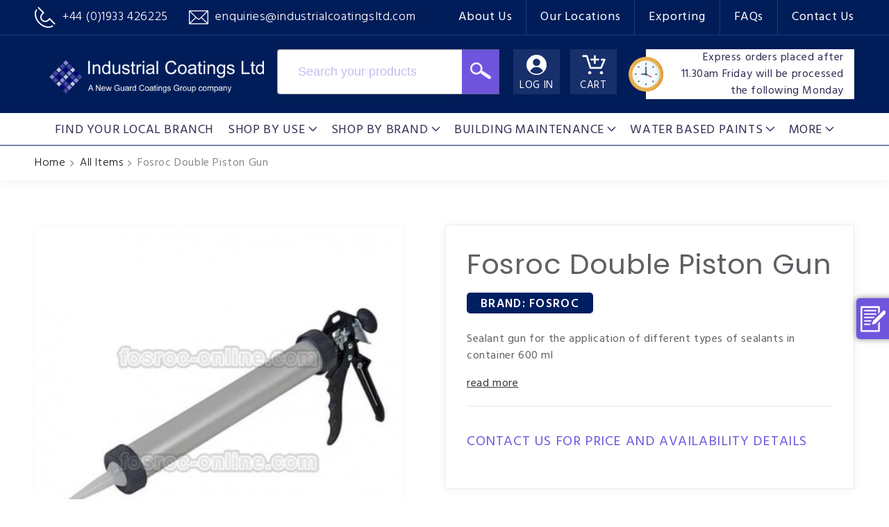

--- FILE ---
content_type: text/html; charset=utf-8
request_url: https://industrialcoatingsltd.com/products/fosroc-double-piston-gun
body_size: 55178
content:
<!doctype html>
<html class="no-js" lang="en">
  <head>
    <meta charset="utf-8">
    <meta http-equiv="X-UA-Compatible" content="IE=edge">
    <meta name="viewport" content="width=device-width,initial-scale=1">
    <meta name="theme-color" content="">
    <link rel="canonical" href="https://industrialcoatingsltd.com/products/fosroc-double-piston-gun">
    <link rel="preconnect" href="https://cdn.shopify.com" crossorigin>
    <link rel="stylesheet" href="https://cdnjs.cloudflare.com/ajax/libs/font-awesome/5.15.4/css/all.min.css"><link rel="icon" type="image/png" href="//industrialcoatingsltd.com/cdn/shop/files/favicon-icl_d822c508-3e44-479f-b24e-e242593c5b96.png?crop=center&height=32&v=1660051138&width=32"><link rel="preconnect" href="https://fonts.shopifycdn.com" crossorigin>
<!-- Google Tag Manager -->
    <script>
      (function(w,d,s,l,i){w[l]=w[l]||[];w[l].push({'gtm.start':
      new Date().getTime(),event:'gtm.js'});var f=d.getElementsByTagName(s)[0],
      j=d.createElement(s),dl=l!='dataLayer'?'&l='+l:'';j.async=true;j.src=
      'https://www.googletagmanager.com/gtm.js?id='+i+dl;f.parentNode.insertBefore(j,f);
      })(window,document,'script','dataLayer','GTM-MFP2BG3');
    </script>
    <!-- End Google Tag Manager -->
    <!-- Google tag (gtag.js) -->
    <script async src="https://www.googletagmanager.com/gtag/js?id=AW-945931703"></script>
    <script>
      window.dataLayer = window.dataLayer
      || []; function gtag(){dataLayer.push(arguments);} gtag('js', new Date()); gtag('config', 'AW-945931703');
    </script>
    <meta name="p:domain_verify" content="139b73f533e7d132a31b04c7282b71f2">



  
<title>Fosroc Double Piston Gun &ndash; Industrial Coatings Ltd</title>


<meta name="description" content="Sealant gun for the application of different types of sealants in container 600 ml">
<meta property="og:type" content="product">
  <meta property="og:title" content="Fosroc Double Piston Gun"><meta property="og:image" content="http://industrialcoatingsltd.com/cdn/shop/files/sealant-gun-gx-for-the-application-of-different-types-of-sealants-in-container-600-ml.jpg?v=1705054583">
    <meta property="og:image:secure_url" content="https://industrialcoatingsltd.com/cdn/shop/files/sealant-gun-gx-for-the-application-of-different-types-of-sealants-in-container-600-ml.jpg?v=1705054583">
    <meta property="og:image:width" content="458">
    <meta property="og:image:height" content="458"><meta property="product:price:amount" content="0.00">
  <meta property="product:price:currency" content="GBP"><meta property="og:description" content="Sealant gun for the application of different types of sealants in container 600 ml"><meta property="og:url" content="https://industrialcoatingsltd.com/products/fosroc-double-piston-gun">
<meta property="og:site_name" content="Industrial Coatings Ltd">

<meta name="twitter:card" content="summary"><meta name="twitter:title" content="Fosroc Double Piston Gun">
  <meta name="twitter:image" content="https://industrialcoatingsltd.com/cdn/shop/files/sealant-gun-gx-for-the-application-of-different-types-of-sealants-in-container-600-ml_600x600_crop_center.jpg?v=1705054583"><meta property="og:description" content="Sealant gun for the application of different types of sealants in container 600 ml">
<meta property="twitter:description" content="Sealant gun for the application of different types of sealants in container 600 ml">


<script type="application/ld+json">
{
  "@context": "http://schema.org/",
  "@type": "Product",
  "name": "Fosroc Double Piston Gun",
  "url": "https://industrialcoatingsltd.com/products/fosroc-double-piston-gun","sku": "44595835896046","productID": "8221087989998",
  "brand": {
    "@type": "Thing",
    "name": "Fosroc"
  },
  
  "description": "Sealant gun for the application of different types of sealants in container 600 ml",
  
  "image": "https://industrialcoatingsltd.com/cdn/shop/files/sealant-gun-gx-for-the-application-of-different-types-of-sealants-in-container-600-ml_grande.jpg?v=1705054583","offers": 
      {
         "@type" : "Offer",
         "priceCurrency": "GBP",
         "price": "0.00",
         "itemCondition" : "http://schema.org/NewCondition",
         "availability" : "http://schema.org/InStock",
         "url" : "https://industrialcoatingsltd.com/products/fosroc-double-piston-gun?variant=44595835896046","image": "https://industrialcoatingsltd.com/cdn/shop/files/sealant-gun-gx-for-the-application-of-different-types-of-sealants-in-container-600-ml_grande.jpg?v=1705054583","name" : "Fosroc Double Piston Gun","sku": "44595835896046",
         "description": "Sealant gun for the application of different types of sealants in container 600 ml",
         
         "priceValidUntil": "2027-01-25"
      }}
</script>
<script type="application/ld+json">
  {
	"@context": "https://schema.org",
	"@type": ["WebPage","ItemPage"],
	"url":"https://industrialcoatingsltd.com/products/fosroc-double-piston-gun",
	"name":"Fosroc Double Piston Gun",
	"isPartOf":{
		 "@type":"WebSite",
		 "url":"https://industrialcoatingsltd.com",
		 "name":"Industrial Coatings Ltd",
		 "publisher":{
             "@type": "Organization",
             "name": "Industrial Coatings Ltd",
             "url": "https://industrialcoatingsltd.com",
             "description": "Trusted UK supplier of industrial paints and protective coatings for steel, concrete, and wood. Fast delivery and expert support from Industrial Coatings Ltd.",
             "image": "https://industrialcoatingsltd.com/cdn/shop/files/sealant-gun-gx-for-the-application-of-different-types-of-sealants-in-container-600-ml_1200x1200.jpg?v=1705054583",
             "logo": {"@type": "ImageObject","url": "https://industrialcoatingsltd.com/cdn/shop/files/logo_500x.png?v=16718957303274728499"},
			 "telephone": "+441933426225",
       "email": "enquiries@industrialcoatingsltd.com",
             "sameAs": [
               "https://www.instagram.com/newguardcoatings/",
               "https://www.linkedin.com/company/industrialcoatingsltd/",
               "https://twitter.com/newguarduk",
               "https://www.youtube.com/c/Newguardcoatings",
               "https://www.facebook.com/NewGuardCoatingsGroup"
             ],
             "address": {
                 "@type": "PostalAddress",
                 "streetAddress": "Sandbeck Way, Wetherby",
                 "addressLocality": "West Yorkshire",
                 "addressRegion": "England",
                 "postalCode": "LS22 7DN",
                 "addressCountry": "UK"
                 }
		 },
		 "inLanguage":"en"
	},
	"primaryImageOfPage":"https://industrialcoatingsltd.com/cdn/shop/files/sealant-gun-gx-for-the-application-of-different-types-of-sealants-in-container-600-ml_grande.jpg?v=1705054583",
    "datePublished": "2024-01-12 10:16:21 +0000",
    "dateModified": "",
	"description": "Sealant gun for the application of different types of sealants in container 600 ml",
	"inLanguage": "en"
  }
</script>
    <script type="application/ld+json">
    {
      "@context": "https://schema.org",
      "@type": "BreadcrumbList",
      "itemListElement": [{
        "@type": "ListItem",
        "position": 1,
        "name": "Home",
        "item": "https://industrialcoatingsltd.com"
      },
	  
	  {
        "@type": "ListItem",
        "position": 2,
        "name": "Fosroc Double Piston Gun"
      }]
    }
    </script>










      

    
    
    <style>
  .h1,.h5,h1,h2{font-family:var(--font-heading-family);font-style:var(--font-heading-style);font-weight:var(--font-heading-weight);letter-spacing:calc(var(--font-heading-scale) * .06rem);color:rgb(var(--color-foreground));line-height:calc(1 + .3 / max(1,var(--font-heading-scale)));word-break:break-word}@supports not (inset:10px){.grid{margin-left:calc(-1 * var(--grid-mobile-horizontal-spacing))}.grid__item{padding-left:var(--grid-mobile-horizontal-spacing);padding-bottom:var(--grid-mobile-vertical-spacing)}}#MediaGallery-template--16278083338478__main .thumbnail-list.slider--tablet-up .thumbnail-list__item.slider__slide button.thumbnail[aria-current]{border-color:#011e60;box-shadow:none}.details_tab ul.tabs{margin:0 0 10px;padding:0;display:flex;list-style:none;width:100%;justify-content:space-between}.details_tab ul.tabs li{text-align:center;width:100%;line-height:44px;padding-top:3px;background:#faf9ff;border:1px solid #eee;border-radius:5px;text-transform:uppercase;position:relative;font-weight:600}.details_tab ul.tabs li+li{margin-left:20px}.details_tab ul.tabs li.active{background-color:#011e60;border-color:#011e60;color:#fff}.details_tab ul.tabs li.active:after{content:'';width:0;height:0;border-style:solid;border-width:16px 21px 0;border-color:#011e60 transparent transparent;position:absolute;bottom:-16px;left:0;right:0;margin:auto}@media (max-width:1439px){header.header>.page-width{padding:20px 50px}div.header__heading{max-width:330px}.header__icons{width:100%;max-width:calc(100% - 330px)}.header__search{max-width:320px;margin-right:20px}header.header nav.header__inline-menu{padding:0 20px}header.header nav.header__inline-menu ul.list-menu.list-menu--inline li .header__menu-item{font-size:18px;padding:4px 10px 0}.topbar .page-width{padding:0 50px}.side_buttons{position:fixed;top:410px;right:0}.side_buttons a{width:165px;margin-top:20px;font-size:16px;line-height:1.1;padding:11px 10px 10px;transform:translate(118px)}.side_buttons a span{position:static;width:auto;min-width:28px;height:auto;border-radius:0;border:none;box-shadow:none;margin-right:10px}.details_tab ul.tabs li{line-height:1.2;padding:10px 10px 5px;display:flex;justify-content:center;align-items:center}}@media (max-width:989px){.search-modal__box form input#Search-In-Modal{display:none}.header__search{max-width:67px}.search-modal__box form button.search_button{height:65px;background:#172f6b}.header__search{margin-right:12px}.header__icons{max-width:calc(100% - 320px)}div.header__heading{max-width:260px}.search_button{display:none}.search-modal__box .field{justify-content:end}.search-icon{display:flex;justify-content:center;align-items:center;flex-wrap:wrap;line-height:normal}.search-icon img{width:22px;height:auto;display:flex;align-items:center;justify-content:center;margin-top:10px}.search-icon span{height:auto;width:100%;text-transform:none;font-size:15px;margin-top:1px;position:static!important;color:#fff}.header__search{display:none}.menu-drawer__utility-links .menu-drawer__account{display:none}header.header>.page-width{padding:15px}.menu-drawer__utility-links{display:none}.header__icon--menu .icon{color:#fff}.header__icons a.header__icon>span{text-transform:none}.menu-drawer__navigation{padding:2rem 0!important}.list-menu__item.link.link--text.focus-inset{color:#fff}.menu-drawer__submenu.has-submenu.gradient.motion-reduce{background:#011d59}.menu-drawer__close-button{color:#fff!important}.search-icon{text-decoration:none}.details_tab ul.tabs{display:none}.product.product--small.product--thumbnail_slider.grid--2-col-tablet .grid__item{width:100%}.section-template--16278083338478__main-padding{padding-top:40px!important;padding-bottom:40px!important}.thumbnail-list.slider--tablet-up .thumbnail-list__item.slider__slide{width:calc(20% - .8rem)!important}.product__info-wrapper--extra-padding{padding-left:0!important;padding-top:30px}.side_buttons{position:absolute;top:150px}section#shopify-section-template--16278083338478__main{position:relative;overflow:hidden}.details_tab .tab_content{padding:20px}.modal-wrapper h2{margin:20px 20px 0;padding-bottom:19px;font-size:24px}.top_bar_items{margin:20px 10px 0!important}.all_colors{height:calc(100% - 465px)!important;padding:0 15px}}@media (max-width:767px){.grid--peek.slider .grid__item:first-of-type{margin-left:0!important}.grid--peek.slider .grid__item:last-of-type{margin-right:0!important}.topbar_menu a{padding:0 10px;line-height:normal;font-size:14px}.header__icons a.header__icon,.search-modal__box form button.search_button{background:0 0;height:auto}.header__icons a.header__icon>span{display:none}header.header>.page-width{padding-top:55px;position:relative;padding-bottom:50px}div.header__heading{position:absolute;top:10px;left:0;right:0;margin:0 auto;max-width:325px}.search-icon{background-color:transparent}.header__icons{max-width:calc(100% - 520px)}.topbar_menu{display:none}.contact_info{width:100%;justify-content:center}.contact_info a{font-size:12px}.contact_info a span{display:inline-flex}.contact_info a img{width:16px;margin-right:5px}.search-icon span{display:none}.search-icon img{margin-top:0}.search-icon{height:auto;width:auto;display:block;margin-right:15px;padding:5px!important}.header__icons a.header__icon span.icon_img{height:auto}nav.breadcrumbs ul{flex-wrap:wrap}.product__media-wrapper slider-component:not(.thumbnail-slider--no-slide){margin-left:0!important;margin-right:0!important}.product__modal-opener{height:100%!important}.product__modal-opener .global-media-settings{padding-top:100%!important}ul#Slider-Gallery-template--16278083338478__main{margin:0;padding:0}.details_tab .tab_content{font-size:16px;line-height:26px}.custom-model-wrap{padding:15px!important}.close-btn{top:-10px!important;font-size:30px!important;width:30px!important;height:30px!important;border:2px solid #fff!important;right:-10px!important;padding-top:4px!important}.pop-up-content-wrap h2{font-size:24px}.pop-up-content-wrap .form-group input[type=text],.pop-up-content-wrap .form-group textarea{height:45px;padding:5px 15px;margin:0 0 15px;font-size:16px}.pop-up-content-wrap .form-group textarea{height:135px;padding-top:10px}.pop-up-content-wrap p{margin:10px 0;font-size:16px}.pop-up-content-wrap hr{margin:20px 0}.top_bar_items{flex-wrap:wrap}.all_colors{height:auto!important}.custom-countdown-timer{padding:5px 10px;font-size:16px;position:absolute;left:0;right:0;margin:0;bottom:0;display:flex;justify-content:center;align-items:center}.custom-countdown-timer .dd_timer{display:flex!important;align-items:center;justify-content:center}.custom-countdown-timer:before{position:static;display:inline-block;margin:0 5px 0 0;width:36px;height:36px}.header__icons a.header__icon+a{margin-left:15px}}.thumbnail-list{flex-wrap:wrap;grid-gap:1rem}@media screen and (max-width:749px){.product__media-item{display:flex;align-items:center}.product__modal-opener{width:100%}.thumbnail-slider{display:flex;align-items:center}.thumbnail-slider .thumbnail-list.slider{display:flex;padding:.5rem;flex:1;scroll-padding-left:.5rem}.thumbnail-list__item.slider__slide{width:calc(33% - .6rem)}}.thumbnail{position:absolute;top:0;left:0;display:block;height:100%;width:100%;padding:0;color:rgb(var(--color-base-text));background-color:transparent}.thumbnail.global-media-settings img{border-radius:0}.thumbnail[aria-current]{box-shadow:0 0 0 .1rem rgb(var(--color-foreground));border-color:rgb(var(--color-foreground))}.thumbnail--narrow img{height:100%;width:auto;max-width:100%}.thumbnail-list__item{position:relative}.thumbnail-list__item:before{content:"";display:block;padding-bottom:100%}@font-face{font-family:FontAwesome;src:url('https://cdnjs.cloudflare.com/ajax/libs/font-awesome/4.7.0/fonts/fontawesome-webfont.eot?v=4.7.0');src:url('https://cdnjs.cloudflare.com/ajax/libs/font-awesome/4.7.0/fonts/fontawesome-webfont.eot?#iefix&v=4.7.0') format('embedded-opentype'),url('https://cdnjs.cloudflare.com/ajax/libs/font-awesome/4.7.0/fonts/fontawesome-webfont.woff2?v=4.7.0') format('woff2'),url('https://cdnjs.cloudflare.com/ajax/libs/font-awesome/4.7.0/fonts/fontawesome-webfont.woff?v=4.7.0') format('woff'),url('https://cdnjs.cloudflare.com/ajax/libs/font-awesome/4.7.0/fonts/fontawesome-webfont.ttf?v=4.7.0') format('truetype'),url('https://cdnjs.cloudflare.com/ajax/libs/font-awesome/4.7.0/fonts/fontawesome-webfont.svg?v=4.7.0#fontawesomeregular') format('svg');font-weight:400;font-style:normal}:root{--font-body-family:Assistant,sans-serif;--font-body-style:normal;--font-body-weight:400;--font-body-weight-bold:700;--font-heading-family:Poppins,sans-serif;--font-heading-style:normal;--font-heading-weight:400;--font-body-scale:1.0;--font-heading-scale:1.0;--color-base-text:96,95,100;--color-shadow:96,95,100;--color-base-background-1:255,255,255;--color-base-background-2:243,243,243;--color-base-solid-button-labels:255,255,255;--color-base-outline-button-labels:18,18,18;--color-base-accent-1:1,30,96;--color-base-accent-2:111,85,222;--payment-terms-background-color:#ffffff;--gradient-base-background-1:#ffffff;--gradient-base-background-2:#f3f3f3;--gradient-base-accent-1:#011e60;--gradient-base-accent-2:#6f55de;--media-padding:px;--media-border-opacity:0.05;--media-border-width:1px;--media-radius:0px;--media-shadow-opacity:0.0;--media-shadow-horizontal-offset:0px;--media-shadow-vertical-offset:4px;--media-shadow-blur-radius:5px;--page-width:144rem;--page-width-margin:0rem;--card-image-padding:0.0rem;--card-corner-radius:0.0rem;--card-text-alignment:left;--card-border-width:0.0rem;--card-border-opacity:0.1;--card-shadow-opacity:0.0;--card-shadow-horizontal-offset:0.0rem;--card-shadow-vertical-offset:0.4rem;--card-shadow-blur-radius:0.5rem;--badge-corner-radius:4.0rem;--popup-border-width:1px;--popup-border-opacity:0.1;--popup-corner-radius:0px;--popup-shadow-opacity:0.0;--popup-shadow-horizontal-offset:0px;--popup-shadow-vertical-offset:4px;--popup-shadow-blur-radius:5px;--drawer-border-width:1px;--drawer-border-opacity:0.1;--drawer-shadow-opacity:0.0;--drawer-shadow-horizontal-offset:0px;--drawer-shadow-vertical-offset:4px;--drawer-shadow-blur-radius:5px;--spacing-sections-desktop:0px;--spacing-sections-mobile:0px;--grid-desktop-vertical-spacing:4px;--grid-desktop-horizontal-spacing:4px;--grid-mobile-vertical-spacing:2px;--grid-mobile-horizontal-spacing:2px;--text-boxes-border-opacity:0.1;--text-boxes-border-width:0px;--text-boxes-radius:0px;--text-boxes-shadow-opacity:0.0;--text-boxes-shadow-horizontal-offset:0px;--text-boxes-shadow-vertical-offset:4px;--text-boxes-shadow-blur-radius:5px;--buttons-radius:0px;--buttons-radius-outset:0px;--buttons-border-width:1px;--buttons-border-opacity:1.0;--buttons-shadow-opacity:0.0;--buttons-shadow-horizontal-offset:0px;--buttons-shadow-vertical-offset:4px;--buttons-shadow-blur-radius:5px;--buttons-border-offset:0px;--inputs-radius:0px;--inputs-border-width:1px;--inputs-border-opacity:0.55;--inputs-shadow-opacity:0.0;--inputs-shadow-horizontal-offset:0px;--inputs-margin-offset:0px;--inputs-shadow-vertical-offset:4px;--inputs-shadow-blur-radius:5px;--inputs-radius-outset:0px;--variant-pills-radius:40px;--variant-pills-border-width:1px;--variant-pills-border-opacity:0.55;--variant-pills-shadow-opacity:0.0;--variant-pills-shadow-horizontal-offset:0px;--variant-pills-shadow-vertical-offset:4px;--variant-pills-shadow-blur-radius:5px}*,::after,::before{box-sizing:inherit}html{box-sizing:border-box;font-size:calc(var(--font-body-scale) * 62.5%);height:100%}body{display:grid;grid-template-rows:auto auto 1fr auto;grid-template-columns:100%;min-height:100%;margin:0;font-size:1.5rem;letter-spacing:.06rem;line-height:calc(1 + .8 / var(--font-body-scale));font-family:var(--font-body-family);font-style:var(--font-body-style);font-weight:var(--font-body-weight)}.color-background-1,:root{--color-foreground:var(--color-base-text);--color-background:var(--color-base-background-1);--gradient-background:var(--gradient-base-background-1)}.color-inverse{--color-foreground:var(--color-base-background-1);--color-background:var(--color-base-text);--gradient-background:rgb(var(--color-base-text))}.color-accent-2{--color-foreground:var(--color-base-solid-button-labels);--color-background:var(--color-base-accent-2);--gradient-background:var(--gradient-base-accent-2)}.color-background-1,:root{--color-link:var(--color-base-outline-button-labels);--alpha-link:0.85}.color-accent-2,.color-inverse{--color-link:var(--color-foreground);--alpha-link:0.7}.color-background-1,:root{--color-button:var(--color-base-accent-1);--color-button-text:var(--color-base-solid-button-labels);--alpha-button-background:1;--alpha-button-border:1}.color-accent-2,.color-inverse{--color-button:var(--color-foreground);--color-button-text:var(--color-background)}.button--secondary{--color-button:var(--color-base-outline-button-labels);--color-button-text:var(--color-base-outline-button-labels);--color-button:var(--color-background);--alpha-button-background:1}.color-background-1,:root{--color-badge-background:var(--color-background);--color-badge-border:var(--color-foreground);--alpha-badge-border:0.1}.color-accent-2,.color-inverse{--color-badge-background:var(--color-background);--color-badge-border:var(--color-background);--alpha-badge-border:1}.color-background-1,:root{--color-card-hover:var(--color-base-text)}.color-inverse{--color-card-hover:var(--color-base-background-1)}.color-accent-2{--color-card-hover:var(--color-base-solid-button-labels)}:root{--color-icon:rgb(var(--color-base-text))}.contains-media,.global-media-settings{--border-radius:var(--media-radius);--border-width:var(--media-border-width);--border-opacity:var(--media-border-opacity);--shadow-horizontal-offset:var(--media-shadow-horizontal-offset);--shadow-vertical-offset:var(--media-shadow-vertical-offset);--shadow-blur-radius:var(--media-shadow-blur-radius);--shadow-opacity:var(--media-shadow-opacity)}html.no-js .no-js-hidden{display:none!important}.page-width{max-width:var(--page-width);margin:0 auto;padding:0 1.5rem}@media screen and (min-width:750px){body{font-size:1.6rem}.page-width{padding:0 5rem}}.color-accent-2,.color-background-1,.color-inverse,body{color:rgba(var(--color-foreground),.75);background-color:rgb(var(--color-background))}.list-unstyled{margin:0;padding:0;list-style:none}.visually-hidden{position:absolute!important;overflow:hidden;width:1px;height:1px;margin:-1px;padding:0;border:0;clip:rect(0 0 0 0);word-wrap:normal!important}.visually-hidden--inline{margin:0;height:1em}.text-body{font-size:1.5rem;letter-spacing:.06rem;line-height:calc(1 + .8 / var(--font-body-scale));font-family:var(--font-body-family);font-style:var(--font-body-style);font-weight:var(--font-body-weight)}.h1,.h5,h1,h2,h3{font-family:var(--font-heading-family);font-style:var(--font-heading-style);font-weight:var(--font-heading-weight);letter-spacing:calc(var(--font-heading-scale) * .06rem);color:rgb(var(--color-foreground));line-height:calc(1 + .3 / max(1,var(--font-heading-scale)));word-break:break-word}.h1,h1{font-size:calc(var(--font-heading-scale) * 3rem)}@media only screen and (min-width:750px){.h1,h1{font-size:calc(var(--font-heading-scale) * 4rem)}}h2{font-size:calc(var(--font-heading-scale) * 2rem)}@media only screen and (min-width:750px){h2{font-size:calc(var(--font-heading-scale) * 2.4rem)}}h3{font-size:calc(var(--font-heading-scale) * 1.7rem)}.h5{font-size:calc(var(--font-heading-scale) * 1.2rem)}@media only screen and (min-width:750px){h3{font-size:calc(var(--font-heading-scale) * 1.8rem)}.h5{font-size:calc(var(--font-heading-scale) * 1.3rem)}}.caption{font-size:1rem;letter-spacing:.07rem;line-height:calc(1 + .7 / var(--font-body-scale))}@media screen and (min-width:750px){.caption{font-size:1.2rem}}.caption-with-letter-spacing{font-size:1rem;letter-spacing:.13rem;line-height:calc(1 + .2 / var(--font-body-scale));text-transform:uppercase}.caption-large,.form__label{font-size:1.3rem;line-height:calc(1 + .5 / var(--font-body-scale));letter-spacing:.04rem}.hidden{display:none!important}@media screen and (max-width:749px){.small-hide{display:none!important}}@media screen and (min-width:750px) and (max-width:989px){.medium-hide{display:none!important}}@media screen and (min-width:990px){.large-up-hide{display:none!important}}.link{display:inline-block;border:none;box-shadow:none;text-decoration:underline;text-underline-offset:0.3rem;color:rgb(var(--color-link));background-color:transparent;font-size:1.4rem;font-family:inherit}.link--text{color:rgb(var(--color-foreground))}hr{border:none;height:.1rem;background-color:rgba(var(--color-foreground),.2);display:block;margin:5rem 0}details>*{box-sizing:border-box}:root{--duration-short:100ms;--duration-default:200ms;--duration-long:500ms}.icon-arrow{width:1.5rem}.animate-arrow .icon-arrow path{transform:translateX(-.25rem)}summary{list-style:none;position:relative}summary .icon-caret{position:absolute;height:.6rem;right:1.5rem;top:calc(50% - .2rem)}summary::-webkit-details-marker{display:none}.focus-none{box-shadow:none!important;outline:0!important}.grid{display:flex;flex-wrap:wrap;margin-bottom:2rem;padding:0;list-style:none;column-gap:var(--grid-mobile-horizontal-spacing);row-gap:var(--grid-mobile-vertical-spacing)}.grid__item{width:calc(25% - var(--grid-mobile-horizontal-spacing) * 3 / 4);max-width:calc(50% - var(--grid-mobile-horizontal-spacing)/ 2);flex-grow:1;flex-shrink:0}.grid--1-col .grid__item{max-width:100%;width:100%}@media screen and (min-width:750px){hr{margin:7rem 0}.grid{column-gap:var(--grid-desktop-horizontal-spacing);row-gap:var(--grid-desktop-vertical-spacing)}.grid__item{width:calc(25% - var(--grid-desktop-horizontal-spacing) * 3 / 4);max-width:calc(50% - var(--grid-desktop-horizontal-spacing)/ 2)}.grid--2-col-tablet .grid__item{width:calc(50% - var(--grid-desktop-horizontal-spacing)/ 2)}}@media screen and (max-width:749px){.grid--peek.slider--mobile{margin:0;width:100%}.grid--peek.slider--mobile .grid__item{box-sizing:content-box;margin:0}.grid--peek .grid__item{min-width:35%}.grid--peek.slider .grid__item:first-of-type{margin-left:1.5rem}.grid--peek.slider .grid__item:last-of-type{margin-right:1.5rem}.grid--peek .grid__item{width:calc(50% - var(--grid-mobile-horizontal-spacing) - 3rem)}}.media{display:block;background-color:rgba(var(--color-foreground),.1);position:relative;overflow:hidden}.media--transparent{background-color:transparent}.media>:not(.zoom):not(.deferred-media__poster-button){display:block;max-width:100%;position:absolute;top:0;left:0;height:100%;width:100%}.media>img{object-fit:cover;object-position:center center}.button{--shadow-horizontal-offset:var(--buttons-shadow-horizontal-offset);--shadow-vertical-offset:var(--buttons-shadow-vertical-offset);--shadow-blur-radius:var(--buttons-shadow-blur-radius);--shadow-opacity:var(--buttons-shadow-opacity);--border-offset:var(--buttons-border-offset);--border-opacity:calc(1 - var(--buttons-border-opacity));border-radius:var(--buttons-radius-outset);position:relative}.button{min-width:calc(12rem + var(--buttons-border-width) * 2);min-height:calc(4.5rem + var(--buttons-border-width) * 2)}.button{display:inline-flex;justify-content:center;align-items:center;border:0;padding:0 3rem;font:inherit;font-size:1.5rem;text-decoration:none;color:rgb(var(--color-button-text));-webkit-appearance:none;appearance:none;background-color:rgba(var(--color-button),var(--alpha-button-background))}.button:before{content:'';position:absolute;top:0;right:0;bottom:0;left:0;z-index:-1;border-radius:var(--buttons-radius-outset);box-shadow:var(--shadow-horizontal-offset) var(--shadow-vertical-offset) var(--shadow-blur-radius) rgba(var(--color-shadow),var(--shadow-opacity))}.button:after{content:'';position:absolute;top:var(--buttons-border-width);right:var(--buttons-border-width);bottom:var(--buttons-border-width);left:var(--buttons-border-width);z-index:1;border-radius:var(--buttons-radius);box-shadow:0 0 0 calc(var(--buttons-border-width) + var(--border-offset)) rgba(var(--color-button-text),var(--border-opacity)),0 0 0 var(--buttons-border-width) rgba(var(--color-button),var(--alpha-button-background))}.button--secondary:after{--border-opacity:var(--buttons-border-opacity)}.button,.button-label{font-size:1.5rem;letter-spacing:.1rem;line-height:calc(1 + .2 / var(--font-body-scale))}.button--full-width{display:flex;width:100%}.field:before{content:'';position:absolute;top:0;right:0;bottom:0;left:0;border-radius:var(--inputs-radius-outset);box-shadow:var(--inputs-shadow-horizontal-offset) var(--inputs-shadow-vertical-offset) var(--inputs-shadow-blur-radius) rgba(var(--color-base-text),var(--inputs-shadow-opacity));z-index:-1}.field:after{content:'';position:absolute;top:var(--inputs-border-width);right:var(--inputs-border-width);bottom:var(--inputs-border-width);left:var(--inputs-border-width);border:.1rem solid transparent;border-radius:var(--inputs-radius);box-shadow:0 0 0 var(--inputs-border-width) rgba(var(--color-foreground),var(--inputs-border-opacity));z-index:1}.field{position:relative;width:100%;display:flex}.field__label{font-size:1.6rem;left:calc(var(--inputs-border-width) + 2rem);top:calc(1rem + var(--inputs-border-width));margin-bottom:0;position:absolute;color:rgba(var(--color-foreground),.75);letter-spacing:.1rem;line-height:1.5}.field__input:-webkit-autofill~.field__label{font-size:1rem;top:calc(var(--inputs-border-width) + .5rem);left:calc(var(--inputs-border-width) + 2rem);letter-spacing:.04rem}.field__input:-webkit-autofill~.field__label{color:#000}input[type=checkbox]{display:inline-block;width:auto;margin-right:.5rem}.form__label{display:block;margin-bottom:.6rem;color:#5da78e}.quantity__button{width:calc(4.5rem / var(--font-body-scale));flex-shrink:0;font-size:1.8rem;border:0;background-color:transparent;display:flex;align-items:center;justify-content:center;color:rgb(var(--color-foreground));padding:0}.quantity__button:first-child{margin-left:calc(var(--inputs-border-width))}.quantity__button:last-child{margin-right:calc(var(--inputs-border-width))}.quantity__button svg{width:1rem}.no-js .modal__close-button.link{display:none}.modal__close-button.link{display:flex;justify-content:center;align-items:center;padding:0;height:4.4rem;width:4.4rem;background-color:transparent}.modal__close-button .icon{width:1.7rem;height:1.7rem}#shopify-section-announcement-bar{z-index:4}#shopify-section-header{z-index:999}.header-wrapper{display:block;position:relative;background-color:rgb(var(--color-background))}.header-wrapper--border-bottom{border-bottom:.1rem solid rgba(var(--color-foreground),.08)}.header{display:grid;grid-template-areas:'left-icon heading icons';grid-template-columns:1fr 2fr 1fr;align-items:center;padding-top:1rem;padding-bottom:1rem}@media screen and (min-width:990px){.header{padding-top:2rem;padding-bottom:2rem}.header--has-menu:not(.header--middle-left){padding-bottom:0}.header--top-left{grid-template-areas:'heading icons' 'navigation navigation';grid-template-columns:1fr auto}.header:not(.header--middle-left) .header__inline-menu{margin-top:1.05rem}}.header__heading{margin:0;line-height:0}.header__heading,.header__heading-link{grid-area:heading;justify-self:center}.header__heading-link{display:inline-block;padding:.75rem;text-decoration:none;word-break:break-word}.header__heading-logo{height:auto;width:100%}@media screen and (max-width:989px){.header__heading,.header__heading-link{text-align:center}}@media screen and (min-width:990px){.header__heading-link{margin-left:-.75rem}.header__heading,.header__heading-link{justify-self:start}.header:not(.header--top-center) *>.header__search{display:inline-flex}}.header__icons{display:flex;grid-area:icons;justify-self:end}.header__icon span,.header__icon:not(.header__icon--summary){display:flex;align-items:center;justify-content:center}.header__icon{color:rgb(var(--color-foreground))}.header__icon span{height:100%}.header__icon::after{content:none}.header__icon .icon{height:2rem;width:2rem;fill:none;vertical-align:middle}.header__icon{height:4.4rem;width:4.4rem}.header>.header__search{grid-area:left-icon;justify-self:start}.header__search{display:inline-flex;line-height:0}.no-js .predictive-search{display:none}.search-modal__form{width:100%}.header__icon--menu .icon{display:block;position:absolute;opacity:1;transform:scale(1)}details:not([open])>.header__icon--menu .icon-close{visibility:hidden;opacity:0;transform:scale(.8)}.header__inline-menu{margin-left:-1.2rem;grid-area:navigation;display:none}@media screen and (min-width:990px){.search-modal__form{max-width:47.8rem}.header__inline-menu{display:block}header-drawer{display:none}}.header__menu-item{padding:1.2rem;text-decoration:none;color:rgba(var(--color-foreground),.75)}.global-settings-popup{border-radius:var(--popup-corner-radius);border-color:rgba(var(--color-foreground),var(--popup-border-opacity));border-style:solid;border-width:var(--popup-border-width);box-shadow:var(--popup-shadow-horizontal-offset) var(--popup-shadow-vertical-offset) var(--popup-shadow-blur-radius) rgba(var(--color-shadow),var(--popup-shadow-opacity))}.header__menu-item .icon-caret{right:.8rem}header-menu>details{position:relative}.badge{border:1px solid transparent;border-radius:var(--badge-corner-radius);display:inline-block;font-size:1.2rem;letter-spacing:.1rem;line-height:1;padding:.6rem 1.3rem;text-align:center;background-color:rgb(var(--color-badge-background));border-color:rgba(var(--color-badge-border),var(--alpha-badge-border));color:rgb(var(--color-foreground));word-break:break-word}.gradient{background:rgb(var(--color-background));background:var(--gradient-background);background-attachment:fixed}@media screen and (forced-colors:active){.icon{color:CanvasText;fill:CanvasText!important}.product-form__input input[type=radio]:checked+label{text-decoration:underline}}.global-media-settings{position:relative;border:var(--media-border-width) solid rgba(var(--color-foreground),var(--media-border-opacity));border-radius:var(--media-radius);overflow:visible!important;background-color:rgb(var(--color-background))}.global-media-settings:after{content:'';position:absolute;top:calc(var(--media-border-width) * -1);right:calc(var(--media-border-width) * -1);bottom:calc(var(--media-border-width) * -1);left:calc(var(--media-border-width) * -1);border-radius:var(--media-radius);box-shadow:var(--media-shadow-horizontal-offset) var(--media-shadow-vertical-offset) var(--media-shadow-blur-radius) rgba(var(--color-shadow),var(--media-shadow-opacity));z-index:-1}.global-media-settings--no-shadow{overflow:hidden!important}.global-media-settings--no-shadow:after{content:none}.global-media-settings img{border-radius:calc(var(--media-radius) - var(--media-border-width))}@supports not (inset:10px){.grid{margin-left:calc(-1 * var(--grid-mobile-horizontal-spacing))}.grid__item{padding-left:var(--grid-mobile-horizontal-spacing);padding-bottom:var(--grid-mobile-vertical-spacing)}@media screen and (min-width:750px){.grid{margin-left:calc(-1 * var(--grid-desktop-horizontal-spacing))}.grid__item{padding-left:var(--grid-desktop-horizontal-spacing);padding-bottom:var(--grid-desktop-vertical-spacing)}}@media screen and (min-width:749px){.grid--peek .grid__item{padding-left:var(--grid-mobile-horizontal-spacing)}}}body{font-family:Hind,sans-serif!important;font-weight:400;color:#605f64;font-size:16px;line-height:24px}sticky-header.header-wrapper{background:#011d59;color:#fff;border:none;background-size:cover}.topbar{border-bottom:1px solid #173a89}.topbar .page-width{padding:0 50px;max-width:100%;display:flex;justify-content:space-between;align-items:center}.contact_info{padding:10px 0;display:flex;align-items:center}.contact_info a{color:#fff;font-size:18px;text-decoration:none;display:inline-flex;align-items:center;font-weight:300}.contact_info a+a{margin-left:30px}.contact_info a img{margin-right:10px;display:block}.topbar_menu{display:flex;align-items:center;margin-right:-20px}.topbar_menu a{color:#fff;font-size:18px;text-decoration:none;padding:0 20px;line-height:50px}.topbar_menu a+a{border-left:1px solid #173a89}header.header{display:block;padding:0}header.header>.page-width{max-width:none;padding:30px 50px}header.header>.page-width{max-width:none;padding:30px 50px;display:flex;justify-content:space-between;align-items:center}.header__heading-link{padding:0}.header__icons{width:100%;max-width:calc(100% - 450px);justify-content:flex-end}.header__search{width:100%;max-width:720px;margin-right:35px}.header__search .search-box{width:100%}.header__search .search-box .search-modal__box{width:100%}.search-modal__box predictive-search.search-modal__form{width:100%;max-width:100%}.search-modal__box form input#Search-In-Modal{width:100%;height:65px;padding:15px 30px;color:#6f55de;font-size:18px;border-radius:5px 0 0 5px;border:none}.search-modal__box form button.search_button{border:none;width:65px;background:#6f55de}.header__icons a.header__icon{flex-wrap:wrap;width:67px;height:65px;background:#172f6b;padding:5px;text-decoration:none;position:relative;color:#fff}.header__icons a.header__icon+a{margin-left:15px}.header__icons a.header__icon>span{height:auto;width:100%;text-transform:uppercase;font-size:15px;margin-top:1px;position:static!important}.header__icons a.header__icon span.icon_img{height:34px;display:flex;align-items:center;justify-content:center;margin-top:0}header.header nav.header__inline-menu{margin:0!important;background:#fff;padding:0 50px;border-bottom:1px solid #0d2963}header.header nav.header__inline-menu ul.list-menu.list-menu--inline{display:flex;justify-content:center}header.header nav.header__inline-menu ul.list-menu.list-menu--inline li .header__menu-item{color:#312953;font-size:22px;text-transform:uppercase;padding:4px 45px 0;line-height:42px;position:relative}.header__menu-item .icon-caret{right:28px;height:.8rem;top:0;position:static;display:inline-block;margin:-4px 0 0 4px}.newsletter-form__field-wrapper input#NewsletterForm--footer~label.field__label{display:none!important}.header__heading-link{margin-left:0}.menu-drawer{background-color:#011d59!important}.search-icon{display:none;width:67px;height:65px;background:#172f6b;text-align:center;line-height:75px;margin-right:15px}.search-box-bottom{opacity:0;position:absolute;top:100%;right:0;left:0;margin:0 auto;width:90%;padding:20px;background:#fff;border:1px solid #eee;-webkit-box-shadow:0 0 5px rgba(0,0,0,.1);-ms-box-shadow:0 0 5px rgba(0,0,0,.1);box-shadow:0 0 5px rgba(0,0,0,.1);-webkit-transform:translateY(100%);-ms-transform:translateY(100%);transform:translateY(100%)}.search-box-bottom form p{position:relative;margin:0}.search-box-bottom input[type=search]{margin-bottom:0;width:100%;padding:13px 15px;border-radius:4px;border:1px solid #ddd;padding-right:90px}.search-box-bottom .search_button{position:absolute;top:0;bottom:auto;right:0;min-width:60px;padding:11px;margin-top:0;font-size:16px;-webkit-border-radius:0 5px 5px 0;-ms-border-radius:0 5px 5px 0;border-radius:0 5px 5px 0;z-index:1;background-position:50% 50%;background-repeat:no-repeat;background-size:17px auto;border-color:transparent;background-color:#011d59;color:#fff;display:inline-block}.breadcrumb{background:#fff;box-shadow:0 2px 14px rgb(0 0 0 / 6%)}nav.breadcrumbs ul{padding:13px 0;margin:0;display:flex;align-items:center;list-style:none}nav.breadcrumbs ul li{display:flex;align-items:center}nav.breadcrumbs ul li:not(:first-child):before{content:'\f105';font-family:FontAwesome;font-style:normal;font-weight:400;margin:0 7px}nav.breadcrumbs ul li a{color:#121212;font-size:16px;font-weight:300;text-decoration:none}.header-wrapper--border-bottom .mega-menu__content{max-height:calc(100vh - 224px)}ul.mega-menu__list.page-width{gap:1rem 2rem;max-width:100%}ul.mega-menu__list.page-width li a{color:#312953}ul.mega-menu__list.page-width>li>a{font-size:16px}ul.mega-menu__list.page-width>li>ul.list-unstyled{padding-left:15px;margin-top:-.8rem}.mega-menu ul.mega-menu__list.page-width.mega-menu__list--condensed{display:grid}.product__info-container.product__info-container--sticky{max-width:100%;border:1px solid #ededed;box-shadow:0 0 13px rgb(0 0 0 / 6%);padding:30px}.product__info-container.product__info-container--sticky .product__title+.product__text.caption-with-letter-spacing{margin-top:0;background:#011e60;display:inline-block;font-size:17px;color:#fff;font-weight:600;padding:7px 20px 3px;border-radius:5px}.product__info-container.product__info-container--sticky #price-template--16278083338478__main{margin:20px 0;padding:7px 0 2px;border-top:1px solid #e4e4e4;border-bottom:1px solid #e4e4e4}.product__info-container.product__info-container--sticky #price-template--16278083338478__main .price__regular{display:flex;align-items:center;letter-spacing:0}.product__info-container.product__info-container--sticky #price-template--16278083338478__main .price__container{margin:0!important}.product__info-container.product__info-container--sticky #price-template--16278083338478__main .price__regular span.price-item{font-size:27px;color:#0a0086;font-weight:600}.product__info-container.product__info-container--sticky #price-template--16278083338478__main .price__regular span.price-item>span{font-size:24px;color:#605f64;font-weight:400}.product__info-container.product__info-container--sticky #price-template--16278083338478__main .price__regular .vat_price{margin-left:10px}.product__info-container.product__info-container--sticky #price-template--16278083338478__main .price__regular .vat_price span.price{color:#0a0086;font-weight:500}.product__info-container.product__info-container--sticky .product__description.rte.quick-add-hidden{border-bottom:1px solid #e4e4e4;padding-bottom:20px}h3.select_option{font-size:23px;text-transform:uppercase;font-weight:600;color:#312953;font-family:Hind,sans-serif!important}.product__info-container.product__info-container--sticky .form__label{font-weight:700;color:#312953;font-size:20px;margin-top:20px;display:block}.color_var_picker .color_to_buy{width:42px;padding:23px 15px;border:1px solid #011e60}.color_var_picker .choose_color_btn.button.modal-toggle{font-size:22px;font-weight:600;text-transform:uppercase;border-radius:5px;background:#396241;background:-moz-linear-gradient(left,#396241 0,#cc2c2f 50%,#fadb06 100%);background:-webkit-linear-gradient(left,#396241 0,#cc2c2f 50%,#fadb06 100%);background:linear-gradient(to right,#396241 0,#cc2c2f 50%,#fadb06 100%);padding:2px 20px 0;line-height:46px;letter-spacing:0}.color_var_picker .choose_color_btn.button.modal-toggle:after,.color_var_picker .choose_color_btn.button.modal-toggle:before{display:none}.product-form__input.product-form__quantity quantity-input.quantity button svg.icon{width:1.5rem}.side_buttons{position:sticky;top:10px;max-width:max-content;float:right;z-index:99}.side_buttons a{display:flex;justify-content:center;align-items:center;width:245px;background:#6f55de;color:#fff;text-decoration:none;border-radius:5px 0 0 5px;position:relative;margin-top:95px;padding:28px 10px 10px;text-transform:uppercase;font-size:18px;line-height:1;font-weight:500;box-shadow:0 0 8px #00000080}.side_buttons a span{position:absolute;display:flex;width:81px;height:81px;justify-content:center;align-items:center;background:#6f55de;border-radius:50%;border:5px solid #fff;top:-60px;box-shadow:3px 3px 15px #0000004d}.details_tab .tab_content{padding:50px 30px 30px;display:none}.details_tab .tab_drawer_heading{display:none}.details_tab .tab_content h2{font-weight:700;color:#011e60;margin:0 0 10px}.details_tab .tab_content p{margin:0 0 15px}.details_tab .tab_content{font-size:18px;line-height:28px}.details_tab .tab_content .product__description>br{display:none}.details_tab .tab_content ul{margin:0 0 14px;padding:0;list-style:none}.details_tab .tab_content ul li{position:relative;margin-bottom:5px;padding-left:30px}.details_tab .tab_content ul li:before{content:'';background:url(https://cdn.shopify.com/s/files/1/0653/5036/9518/t/2/assets/brush.png) no-repeat;width:21px;height:21px;position:absolute;left:0;top:-5px;bottom:0;margin:auto}.details_tab .tab_content strong{font-weight:600}.details_tab .tab_content a{color:#6f55de;text-decoration:underline}.pop-up-content-wrap h2{margin:0 0 30px;padding-bottom:25px;font-size:34px;font-weight:700;color:#312953;font-family:Roboto,sans-serif;letter-spacing:1px;position:relative;text-align:center;text-transform:capitalize}.pop-up-content-wrap h2:after{content:'';background:url(https://cdn.shopify.com/s/files/1/0653/5036/9518/t/2/assets/title-bg.png) no-repeat;width:56px;height:19px;position:absolute;bottom:0;left:0;right:0;margin:auto}.pop-up-content-wrap .form-group{display:flex;flex-wrap:wrap}.pop-up-content-wrap .form-group input[type=text],.pop-up-content-wrap .form-group textarea{background:#f6f4ff;border:1px solid #e5e4ff;width:100%;height:57px;padding:5px 20px;margin:0 0 35px;font-size:18px;font-family:Hind,sans-serif!important;border-radius:3px}.pop-up-content-wrap .form-group textarea{height:135px;padding-top:15px;margin-bottom:0}.pop-up-content-wrap hr{background:#e4e4e4;margin:30px 0}.pop-up-content-wrap p{margin:15px 0;font-size:18px}.pop-up-content-wrap p a{color:#6f55de}.agree{display:flex;align-items:center;margin-bottom:20px}.agree input#agree{margin:-2px 10px 0 0;width:16px;height:16px;background:#eeebff;border-color:#585858}.pop-up-content-wrap input[type=submit]{background:#6f55de;color:#fff;border:none;border-radius:5px;font-size:20px;text-transform:uppercase;line-height:47px;padding:0 20px;width:100%;text-align:center;letter-spacing:2px}.modal-wrapper h2{margin:30px 30px 0;padding-bottom:25px;font-size:34px;font-weight:700;color:#312953;font-family:Roboto,sans-serif;letter-spacing:1px;position:relative}.modal-wrapper h2:after{content:'';background:url(https://cdn.shopify.com/s/files/1/0653/5036/9518/t/2/assets/title-bg.png) no-repeat;width:56px;height:19px;position:absolute;bottom:0;left:0;right:0;margin:auto}.top_bar_items .chart_filter,.top_bar_items .search_bar_color{margin-left:10px;margin-right:10px;width:100%}.top_bar_items .search_bar_color input#searchbox{background:#f6f4ff;border:1px solid #e5e4ff;width:100%;height:48px;padding:5px 15px;margin:0 0 20px;font-size:18px;font-family:Hind,sans-serif!important;border-radius:5px}.top_bar_items .chart_filter select#filters_list{background:#f6f4ff;border:1px solid #e5e4ff;width:100%;height:48px;padding:5px 15px;margin:0 0 20px;font-size:18px;font-family:Hind,sans-serif!important;border-radius:5px}.top_bar_items{margin:30px 30px 10px!important}.all_colors{overflow-y:auto!important;height:calc(100% - 460px)!important;padding-bottom:0!important}.popup-footer{padding:30px;text-align:left}.popup-footer hr{margin:0 0 20px}.popup-footer p{margin:10px 0 0}.modal-wrapper{border-radius:10px}.custom-countdown-timer{background:#fff;color:#312953;margin-left:42px;padding:0 15px 0 40px;position:relative;text-align:right}.custom-countdown-timer:before{content:'';background:url(https://cdn.shopify.com/s/files/1/0653/5036/9518/t/2/assets/clock.png) no-repeat;width:50px;height:50px;background-size:100%;position:absolute;left:-25px;top:0;bottom:0;margin:auto}@media screen and (min-width:750px){.product__info-wrapper--extra-padding{padding-left:60px!important}}@media (max-width:1750px){.header__search{max-width:600px}header.header nav.header__inline-menu ul.list-menu.list-menu--inline li .header__menu-item{padding:4px 25px 0}.topbar .page-width{padding:0 20px}header.header>.page-width{padding:30px 20px}}@media (max-width:1599px){.header__search{max-width:450px}header.header nav.header__inline-menu ul.list-menu.list-menu--inline li .header__menu-item{font-size:20px;padding:4px 20px 0}}@media (max-width:1439px){header.header>.page-width{padding:20px 50px}div.header__heading{max-width:330px}.header__icons{width:100%;max-width:calc(100% - 330px)}.header__search{max-width:320px;margin-right:20px}header.header nav.header__inline-menu{padding:0 20px}header.header nav.header__inline-menu ul.list-menu.list-menu--inline li .header__menu-item{font-size:18px;padding:4px 10px 0}.topbar .page-width{padding:0 50px}.side_buttons{position:fixed;top:410px;right:0}.side_buttons a{width:165px;margin-top:20px;font-size:16px;line-height:1.1;padding:11px 10px 10px;transform:translate(118px)}.side_buttons a span{position:static;width:auto;min-width:28px;height:auto;border-radius:0;border:none;box-shadow:none;margin-right:10px}}@media (max-width:1199px){.contact_info a span{display:none}.contact_info a img{margin-right:0}header.header nav.header__inline-menu ul.list-menu.list-menu--inline li .header__menu-item{font-size:15px}.header__icons{max-width:calc(100% - 280px)}div.header__heading{max-width:260px}.header__search{max-width:250px}.custom-countdown-timer{margin-left:42px;padding:0 10px 0 35px;font-size:14px}.search-modal__box form input#Search-In-Modal{padding:15px 10px;font-size:16px}.account-icon{width:20px;height:auto}.topbar .page-width{padding:0 30px}header.header>.page-width{padding:20px 30px}header.header nav.header__inline-menu{padding:0}.product__info-wrapper--extra-padding{padding-left:30px!important}.product__info-container.product__info-container--sticky{padding:20px}}@media (max-width:989px){.search-modal__box form input#Search-In-Modal{display:none}.header__search{max-width:67px}.search-modal__box form button.search_button{height:65px;background:#172f6b}.header__search{margin-right:12px}.header__icons{max-width:calc(100% - 320px)}div.header__heading{max-width:260px}.search_button{display:none}.search-modal__box .field{justify-content:end}.search-icon{display:flex;justify-content:center;align-items:center;flex-wrap:wrap;line-height:normal}.search-icon img{width:22px;height:auto;display:flex;align-items:center;justify-content:center;margin-top:10px}.search-icon span{height:auto;width:100%;text-transform:none;font-size:15px;margin-top:1px;position:static!important;color:#fff}.header__search{display:none}.menu-drawer__utility-links .menu-drawer__account{display:none}header.header>.page-width{padding:15px}.menu-drawer__utility-links{display:none}.header__icon--menu .icon{color:#fff}.header__icons a.header__icon>span{text-transform:none}.menu-drawer__navigation{padding:2rem 0!important}.list-menu__item.link.link--text.focus-inset{color:#fff}.menu-drawer__submenu.has-submenu.gradient.motion-reduce{background:#011d59}.menu-drawer__close-button{color:#fff!important}.search-icon{text-decoration:none}.details_tab .tab_drawer_heading{background:#faf9ff;color:#605f64;border-top:1px solid #eee;margin:0;padding:10px 20px;display:block;-webkit-touch-callout:none;text-transform:uppercase}.details_tab .d_active{background-color:#011e60;color:#fff}.product.product--small.product--thumbnail_slider.grid--2-col-tablet .grid__item{width:100%}.section-template--16278083338478__main-padding{padding-top:40px!important;padding-bottom:40px!important}.product__info-wrapper--extra-padding{padding-left:0!important;padding-top:30px}.side_buttons{position:absolute;top:150px}section#shopify-section-template--16278083338478__main{position:relative;overflow:hidden}.details_tab .tab_content{padding:20px}.modal-wrapper h2{margin:20px 20px 0;padding-bottom:19px;font-size:24px}.top_bar_items{margin:20px 10px 0!important}.all_colors{height:calc(100% - 465px)!important;padding:0 15px}}@media (max-width:767px){.grid--peek.slider .grid__item:first-of-type{margin-left:0!important}.grid--peek.slider .grid__item:last-of-type{margin-right:0!important}.topbar_menu a{padding:0 10px;line-height:normal;font-size:14px}.header__icons a.header__icon,.search-modal__box form button.search_button{background:0 0;height:auto}.header__icons a.header__icon>span{display:none}header.header>.page-width{padding-top:55px;position:relative;padding-bottom:50px}div.header__heading{position:absolute;top:10px;left:0;right:0;margin:0 auto;max-width:325px}.search-icon{background-color:transparent}.header__icons{max-width:calc(100% - 520px)}.topbar_menu{display:none}.contact_info{width:100%;justify-content:center}.contact_info a{font-size:12px}.contact_info a span{display:inline-flex}.contact_info a img{width:16px;margin-right:5px}.search-icon span{display:none}.search-icon img{margin-top:0}.search-icon{height:auto;width:auto;display:block;margin-right:15px;padding:5px!important}.header__icons a.header__icon span.icon_img{height:auto}nav.breadcrumbs ul{flex-wrap:wrap}.product__media-wrapper slider-component:not(.thumbnail-slider--no-slide){margin-left:0!important;margin-right:0!important}.product__modal-opener{height:100%!important}.product__modal-opener .global-media-settings{padding-top:100%!important}ul#Slider-Gallery-template--16278083338478__main{margin:0;padding:0}h3.select_option{font-size:20px}.details_tab .tab_content{font-size:16px;line-height:26px}.custom-model-wrap{padding:15px!important}.close-btn{top:-10px!important;font-size:30px!important;width:30px!important;height:30px!important;border:2px solid #fff!important;right:-10px!important;padding-top:4px!important}.pop-up-content-wrap h2{font-size:24px}.pop-up-content-wrap .form-group input[type=text],.pop-up-content-wrap .form-group textarea{height:45px;padding:5px 15px;margin:0 0 15px;font-size:16px}.pop-up-content-wrap .form-group textarea{height:135px;padding-top:10px}.pop-up-content-wrap p{margin:10px 0;font-size:16px}.pop-up-content-wrap hr{margin:20px 0}.top_bar_items{flex-wrap:wrap}.all_colors{height:auto!important}.popup-footer{padding:10px 20px 20px}.custom-countdown-timer{padding:5px 10px;font-size:16px;position:absolute;left:0;right:0;margin:0;bottom:0;display:flex;justify-content:center;align-items:center}.custom-countdown-timer .dd_timer{display:flex!important;align-items:center;justify-content:center}.custom-countdown-timer:before{position:static;display:inline-block;margin:0 5px 0 0;width:36px;height:36px}.header__icons a.header__icon+a{margin-left:15px}}@media (max-width:575px){div.header__heading{max-width:170px}.topbar_menu{margin-right:0}.topbar .page-width{padding:0 10px}.contact_info a img{width:15px;height:auto}.contact_info a+a{margin-left:15px}.topbar_menu a{font-size:10px;padding:0 4px}.header__icons a.header__icon+a{margin-left:0}.header__icons{max-width:calc(100% - 200px)}.search-modal__box form button.search_button{height:auto}.search-modal__box form button.search_button img{width:20px}.search-modal__box form button.search_button{width:auto}.field{display:inline-block}.header__search{margin-right:4px;margin-left:12px;width:auto;max-width:none;align-items:center}div.header__heading{max-width:260px}.search-icon{margin-right:0}.custom-countdown-timer .dd_timer{flex-wrap:wrap;justify-content:left;line-height:1.2}.custom-countdown-timer{font-size:14px}.custom-countdown-timer:before{width:30px;height:30px;min-width:30px}header.header>.page-width{padding-bottom:44px}}.product-media-modal .product-media-modal__dialog .product-media-modal__toggle{background-color:#0c2662;color:#fff}div#ProductInfo-template--16278083338478__main{position:relative}.menu-drawer__inner-submenu ul.list-menu li a.list-menu__item img{display:none}@media (max-width:767px){.product__info-wrapper .product__info-container{flex-wrap:wrap}}.mega-menu{position:static}.mega-menu__content{background-color:rgb(var(--color-background));border-left:0;border-radius:0;border-right:0;left:0;overflow-y:auto;padding-bottom:2.4rem;padding-top:2.4rem;position:absolute;right:0;top:100%;z-index:-1}.header-wrapper--border-bottom .mega-menu__content{border-top:0}.mega-menu__list{display:grid;gap:2.4rem 4rem;grid-template-columns:repeat(6,minmax(0,1fr));list-style:none}.mega-menu__link{color:rgba(var(--color-foreground),.75);display:block;font-size:1.3rem;line-height:calc(1 + .3 / var(--font-body-scale));padding-bottom:.6rem;padding-top:.6rem;text-decoration:none;word-wrap:break-word}.mega-menu__link--level-2{font-size:1.4rem}.mega-menu__link--level-2:not(:only-child){margin-bottom:.8rem}.mega-menu .mega-menu__list--condensed{display:block}.mega-menu__list--condensed .mega-menu__link{font-weight:400}input::-webkit-search-decoration{-webkit-appearance:none}.header__icon--menu{position:initial}.menu-drawer{position:absolute;transform:translate(-100%);visibility:hidden;z-index:3;left:0;top:100%;width:calc(100vw - 4rem);padding:0;border-width:0 var(--drawer-border-width) 0 0;background-color:rgb(var(--color-background));overflow-x:hidden;border-style:solid;border-color:rgba(var(--color-foreground),var(--drawer-border-opacity));filter:drop-shadow(var(--drawer-shadow-horizontal-offset) var(--drawer-shadow-vertical-offset) var(--drawer-shadow-blur-radius) rgba(var(--color-shadow),var(--drawer-shadow-opacity)))}@media screen and (min-width:750px){.menu-drawer{width:40rem}.no-js .menu-drawer{height:auto}}.menu-drawer__inner-container{position:relative;height:100%}.menu-drawer__navigation-container{display:grid;grid-template-rows:1fr auto;align-content:space-between;overflow-y:auto;height:100%}.menu-drawer__navigation{padding:5.6rem 0}.menu-drawer__inner-submenu{height:100%;overflow-x:hidden;overflow-y:auto}.no-js .menu-drawer__navigation{padding:0}.no-js .menu-drawer__navigation>ul>li{border-bottom:.1rem solid rgba(var(--color-foreground),.04)}.no-js .menu-drawer__submenu ul>li{border-top:.1rem solid rgba(var(--color-foreground),.04)}.menu-drawer__menu-item{padding:1.1rem 3.2rem;text-decoration:none;font-size:1.8rem}.no-js .menu-drawer__menu-item{font-size:1.6rem}.no-js .menu-drawer__submenu .menu-drawer__menu-item{padding:1.2rem 5.2rem 1.2rem 6rem}.no-js .menu-drawer__submenu .menu-drawer__submenu .menu-drawer__menu-item{padding-left:9rem}.menu-drawer summary.menu-drawer__menu-item{padding-right:5.2rem}.no-js .menu-drawer__menu-item .icon-caret{right:3rem}.no-js .menu-drawer .icon-arrow{display:none}.menu-drawer__menu-item>.icon-arrow{position:absolute;right:2.5rem;top:50%;transform:translateY(-50%)}.menu-drawer__close-button{margin-top:1.5rem;padding:1.2rem 2.6rem;text-decoration:none;display:flex;align-items:center;font-size:1.4rem;width:100%;background-color:transparent;font-family:var(--font-body-family);font-style:var(--font-body-style);text-align:left}.no-js .menu-drawer__close-button{display:none}.menu-drawer__close-button .icon-arrow{transform:rotate(180deg);margin-right:1rem}.menu-drawer__utility-links{padding:2rem;background-color:rgba(var(--color-foreground),.03)}.menu-drawer__account{display:inline-flex;align-items:center;text-decoration:none;padding:1.2rem;margin-left:-1.2rem;font-size:1.4rem;color:rgb(var(--color-foreground))}.menu-drawer .list-social{justify-content:flex-start;margin-left:-1.25rem;margin-top:2rem}.menu-drawer .list-social__link{padding:1.3rem 1.25rem}.cart-notification-wrapper{position:relative}.cart-notification-wrapper .cart-notification{display:block}.cart-notification{border-bottom-right-radius:var(--popup-corner-radius);border-bottom-left-radius:var(--popup-corner-radius);border-color:rgba(var(--color-foreground),var(--popup-border-opacity));border-style:solid;border-width:0 0 var(--popup-border-width);padding:2.5rem 3.5rem;position:absolute;right:0;transform:translateY(-100%);visibility:hidden;width:100%;z-index:-1;filter:drop-shadow(var(--popup-shadow-horizontal-offset) var(--popup-shadow-vertical-offset) var(--popup-shadow-blur-radius) rgba(var(--color-shadow),var(--popup-shadow-opacity)))}.cart-notification__header{align-items:flex-start;display:flex}.cart-notification__heading{align-items:center;display:flex;flex-grow:1;margin-bottom:0;margin-top:0}.cart-notification__heading .icon-checkmark{color:rgb(var(--color-foreground));margin-right:1rem;width:1.3rem}.cart-notification__close{margin-top:-2rem;margin-right:-3rem}.cart-notification__links{text-align:center}.cart-notification__links>*{margin-top:1rem}.cart-notification-product{align-items:flex-start;display:flex;padding-bottom:3rem;padding-top:2rem}header-drawer{justify-self:start;margin-left:-1.2rem}.menu-drawer-container{display:flex}.list-menu{list-style:none;padding:0;margin:0}.list-menu--inline{display:inline-flex;flex-wrap:wrap}summary.list-menu__item{padding-right:2.7rem}.list-menu__item{display:flex;align-items:center;line-height:calc(1 + .3 / var(--font-body-scale))}.section-header{margin-bottom:0}@media screen and (min-width:750px){.cart-notification{border-width:0 var(--popup-border-width) var(--popup-border-width);max-width:36.8rem;right:4rem}.section-header{margin-bottom:0}}.custom-countdown-timer .dd_timer{display:block}@media only screen and (max-width:767px){.custom-countdown-timer{display:none}}.cart-notification{display:none}.popup-footer strong:nth-child(1){margin:0;font-size:23px;color:#011e60;font-weight:600;font-family:Hind,sans-serif!important}.search_bar_color{margin-left:30px}.top_bar_items{display:flex;align-content:center;justify-content:center;margin:30px}.primary_color{text-align:center}.color_to_buy{margin-right:10px;width:50px;padding:23px;border:1px solid rgba(0,0,0,.15)}.all_colors span{font-size:15px;border:1px solid #f6f4ff;margin:5px;color:#000;width:calc(25% - 10px);height:130px;overflow:hidden;text-overflow:ellipsis;text-transform:capitalize;align-items:center;justify-content:center;font-weight:600;text-shadow:1px 1px 10px #fff,0 0 10px #fff;align-items:center}.all_colors{overflow-y:auto!important;height:calc(100% - 460px)!important;display:flex;flex-wrap:wrap;padding:0 1.2em 0 2.3em;justify-content:center;align-items:center}.color_var_picker{display:inline-flex;align-content:center;display:flex;align-items:center}.button,.button-label{line-height:48px}.modal{position:absolute;z-index:10000;top:0;left:0;visibility:hidden;width:100%;height:100%}.modal-overlay{position:fixed;z-index:10;top:0;left:0;width:100%;height:100%;background:hsla(0,0%,0%,.5);visibility:hidden;opacity:0}.modal-wrapper{position:absolute;left:0;right:0;z-index:9999;margin:auto;top:3em;bottom:3em;width:90%;max-width:1258px;background-color:#fff;box-shadow:0 0 1.5em hsl(0deg 0% 0% / 35%);overflow:auto}.modal-transition{transform:translateY(-10%);opacity:0}.modal-close{position:absolute;top:0;right:0;padding:0;background:#011e60;border:0;color:#fff;font-size:22px;width:40px;height:40px;border-radius:0 0 0 10px}.all_colors span,fieldset.colour-group{display:none}@media (max-width:767px){.all_colors span{padding:20px 10px!important;height:90px!important;width:calc(50% - 10px)!important;font-size:12px}.all_colors{padding:0 1em!important}}nav.breadcrumbs ul li:last-child:after{display:none}.product{margin:0}.product.grid{gap:0}.product__media-wrapper{padding-left:0}.product__info-wrapper{padding-left:0;padding-bottom:0}@media screen and (min-width:750px){.product--thumbnail_slider .product__media-gallery{display:block;position:sticky;top:3rem;z-index:2}.product__info-wrapper{padding-left:5rem}.product__info-wrapper--extra-padding{padding-left:8rem}}@media screen and (min-width:990px){.product--small:not(.product--no-media) .product__info-wrapper{max-width:55%;width:calc(55% - var(--grid-desktop-horizontal-spacing)/ 2)}.product--small:not(.product--no-media) .product__media-wrapper{max-width:45%;width:calc(45% - var(--grid-desktop-horizontal-spacing)/ 2)}}.product-form__error-message-wrapper svg{flex-shrink:0;width:1.2rem;height:1.2rem;margin-right:.7rem;margin-top:.5rem}.product-form__input{flex:0 0 100%;padding:0;margin:0 0 1.2rem;max-width:37rem;min-width:fit-content;border:none}variant-radios{display:block}.product-form__input .form__label{padding-left:0}fieldset.product-form__input .form__label{margin-bottom:.2rem}.product-form__input input[type=radio]{clip:rect(0,0,0,0);overflow:hidden;position:absolute;height:1px;width:1px}.product-form__input input[type=radio]+label{border:var(--variant-pills-border-width) solid rgba(var(--color-foreground),var(--variant-pills-border-opacity));background-color:rgb(var(--color-background));color:rgba(var(--color-foreground));border-radius:var(--variant-pills-radius);color:rgb(var(--color-foreground));display:inline-block;margin:.7rem .5rem .2rem 0;padding:1rem 2rem;font-size:1.4rem;letter-spacing:.1rem;line-height:1;text-align:center;position:relative}.product-form__input input[type=radio]+label:before{content:"";position:absolute;top:calc(var(--variant-pills-border-width) * -1);right:calc(var(--variant-pills-border-width) * -1);bottom:calc(var(--variant-pills-border-width) * -1);left:calc(var(--variant-pills-border-width) * -1);z-index:-1;border-radius:var(--variant-pills-radius);box-shadow:var(--variant-pills-shadow-horizontal-offset) var(--variant-pills-shadow-vertical-offset) var(--variant-pills-shadow-blur-radius) rgba(var(--color-shadow),var(--variant-pills-shadow-opacity))}.product-form__input input[type=radio]:checked+label{background-color:rgb(var(--color-foreground));color:rgb(var(--color-background))}.product__info-container>*+*{margin:1.5rem 0}.product__info-container .product__description{margin:2.5rem 0}.product__text{margin-bottom:0}.product__text.caption-with-letter-spacing{text-transform:uppercase}.product__title{word-break:break-word;margin-bottom:1.5rem}.product__title>*{margin:0}.product__title>a{display:none}.product__title+.product__text.caption-with-letter-spacing{margin-top:-1.5rem}.product .price .badge,.product .price__container{margin-bottom:.5rem}.product__tax{margin-top:-1.4rem}@media screen and (max-width:749px){.product__media-list{margin-left:-2.5rem;padding-bottom:2rem;margin-bottom:3rem;width:calc(100% + 4rem)}.product__media-wrapper slider-component:not(.thumbnail-slider--no-slide){margin-left:-1.5rem;margin-right:-1.5rem}.slider.product__media-list::-webkit-scrollbar{height:.2rem;width:.2rem}.product__media-list::-webkit-scrollbar-thumb{background-color:rgb(var(--color-foreground))}.product__media-list::-webkit-scrollbar-track{background-color:rgba(var(--color-foreground),.2)}.product__media-list .product__media-item{width:calc(100% - 3rem)}}@media screen and (min-width:750px){.product__info-container{max-width:60rem}.product__info-container>:first-child{margin-top:0}.product--thumbnail_slider .product__media-list{padding-bottom:var(--media-shadow-vertical-offset)}.product__media-list{padding-right:var(--media-shadow-horizontal-offset)}}@media screen and (min-width:750px) and (max-width:989px){.product__media-list .product__media-item:first-child{padding-left:0}.product--thumbnail_slider .product__media-list{margin-left:0}.product__media-list .product__media-item{width:100%}}.product__media-icon .icon{width:1.2rem;height:1.4rem}.product__media-icon{background-color:rgb(var(--color-background));border-radius:50%;border:.1rem solid rgba(var(--color-foreground),.1);color:rgb(var(--color-foreground));display:flex;align-items:center;justify-content:center;height:3rem;width:3rem;position:absolute;left:calc(.4rem + var(--media-border-width));top:calc(.4rem + var(--media-border-width));z-index:1}.product__media-item>*{display:block;position:relative}.product__media-toggle{display:flex;border:none;background-color:transparent;color:currentColor;padding:0}.product__media-toggle:after{content:"";display:block;margin:0;padding:0;position:absolute;top:0;left:0;z-index:2;height:100%;width:100%}.product-media-modal{background-color:rgb(var(--color-background));height:100%;position:fixed;top:0;left:0;width:100%;visibility:hidden;opacity:0;z-index:-1}.product-media-modal__dialog{display:flex;align-items:center;height:100vh}.product-media-modal__content{max-height:100vh;width:100%;overflow:auto}.product-media-modal__content>:not(.active){display:none}@media screen and (min-width:750px){.product-media-modal__content{padding-bottom:2rem}.product-media-modal__content>:not(.active){display:block}}.product-media-modal__content>*{display:block;height:auto;margin:auto}.product-media-modal__toggle{background-color:rgb(var(--color-background));border:.1rem solid rgba(var(--color-foreground),.1);border-radius:50%;color:rgba(var(--color-foreground),.55);display:flex;align-items:center;justify-content:center;right:2rem;padding:1.2rem;position:fixed;z-index:2;top:2rem;width:4rem}@media screen and (min-width:750px){.product-media-modal__content{padding:2rem 11rem}.product-media-modal__content>*{width:100%}.product-media-modal__toggle{right:5rem;top:2.2rem}.product-media-modal__dialog .global-media-settings--no-shadow{overflow:visible!important}}@media screen and (min-width:990px){.product__media-list .product__media-item:first-child{width:100%;max-width:100%}.product__modal-opener .product__media-icon{opacity:0}.product-media-modal__content{padding:2rem 11rem}.product-media-modal__content{padding-bottom:1.5rem}.product-media-modal__toggle{right:5rem}.slider:not(.slider--everywhere):not(.slider--desktop)+.slider-buttons{display:none}}.product-media-modal__toggle .icon{height:auto;margin:0;width:2.2rem}.product__media-list .media>*{overflow:hidden}@media screen and (max-width:749px){.product-media-modal__dialog .global-media-settings{border:none;border-radius:0}.product__media-item{display:flex;align-items:center}.product__modal-opener{width:100%}}@media screen and (min-width:750px){.product__media-wrapper .slider-mobile-gutter .slider-button{display:none}.product--thumbnail_slider .slider-mobile-gutter .slider-button{display:flex}.price{margin-bottom:0}}.product:not(.featured-product) .product__view-details{display:none}.product__view-details{display:block;text-decoration:none}.product__view-details .icon{width:1.2rem;margin-left:1.2rem;flex-shrink:0}.price{font-size:1.6rem;letter-spacing:.1rem;line-height:calc(1 + .5 / var(--font-body-scale));color:rgb(var(--color-foreground))}.price>*{display:inline-block;vertical-align:top}.price .price-item{margin:0 1rem 0 0}.price__regular .price-item--regular{margin-right:0}.price--large{font-size:1.6rem;line-height:calc(1 + .5 / var(--font-body-scale));letter-spacing:.13rem}@media screen and (min-width:750px){.price--large{font-size:1.8rem}}.price__regular{display:block}.price .price__badge-sale,.price .price__badge-sold-out,.price__sale{display:none}.unit-price{display:block;font-size:1.1rem;letter-spacing:.04rem;line-height:calc(1 + .2 / var(--font-body-scale));margin-top:.2rem;text-transform:uppercase;color:rgba(var(--color-foreground),.7)}.rte:after{clear:both;content:"";display:block}.rte img{height:auto;max-width:100%;border:var(--media-border-width) solid rgba(var(--color-foreground),var(--media-border-opacity));border-radius:var(--media-radius);box-shadow:var(--media-shadow-horizontal-offset) var(--media-shadow-vertical-offset) var(--media-shadow-blur-radius) rgba(var(--color-shadow),var(--media-shadow-opacity));margin-bottom:var(--media-shadow-vertical-offset)}.rte ul{padding-left:2rem}.rte li{list-style:inherit}.rte li:last-child{margin-bottom:0}.rte a{color:rgba(var(--color-link),var(--alpha-link));text-underline-offset:.3rem;text-decoration-thickness:.1rem}slider-component{--desktop-margin-left-first-item:max(5rem, calc((100vw - var(--page-width) + 10rem - var(--grid-desktop-horizontal-spacing)) / 2));position:relative;display:block}@media screen and (max-width:989px){.no-js slider-component .slider{padding-bottom:3rem}}.slider__slide{--focus-outline-padding:.5rem;--shadow-padding-top:calc(var(--shadow-vertical-offset) * -1 + var(--shadow-blur-radius));--shadow-padding-bottom:calc(var(--shadow-vertical-offset) + var(--shadow-blur-radius));scroll-snap-align:start;flex-shrink:0;padding-bottom:0}@media screen and (max-width:749px){.slider.slider--mobile{position:relative;flex-wrap:inherit;overflow-x:auto;scroll-snap-type:x mandatory;scroll-behavior:smooth;scroll-padding-left:1.5rem;-webkit-overflow-scrolling:touch;margin-bottom:1rem}.slider.slider--mobile .slider__slide{margin-bottom:0;padding-top:max(var(--focus-outline-padding),var(--shadow-padding-top));padding-bottom:max(var(--focus-outline-padding),var(--shadow-padding-bottom))}}@media (prefers-reduced-motion){.motion-reduce{animation:none!important}.slider{scroll-behavior:auto}}.slider{scrollbar-color:rgb(var(--color-foreground)) rgba(var(--color-foreground),.04);-ms-overflow-style:none;scrollbar-width:none}.slider::-webkit-scrollbar{height:.4rem;width:.4rem;display:none}.no-js .slider{-ms-overflow-style:auto;scrollbar-width:auto}.no-js .slider::-webkit-scrollbar{display:initial}.slider::-webkit-scrollbar-thumb{background-color:rgb(var(--color-foreground));border-radius:.4rem;border:0}.slider::-webkit-scrollbar-track{background:rgba(var(--color-foreground),.04);border-radius:.4rem}.slider-counter{display:flex;justify-content:center;min-width:4.4rem}.slider-buttons{display:flex;align-items:center;justify-content:center}.slider-button{color:rgba(var(--color-foreground),.75);background:0 0;border:none;width:44px;height:44px;display:flex;align-items:center;justify-content:center}.slider-button .icon{height:.6rem}.slider-button--next .icon{transform:rotate(-90deg)}.slider-button--prev .icon{transform:rotate(90deg)}.loading-overlay__spinner{width:1.8rem;display:inline-block}.spinner{animation:1.4s linear infinite rotator}@keyframes rotator{0%{transform:rotate(0)}to{transform:rotate(270deg)}}.path{stroke-dasharray:280;stroke-dashoffset:0;transform-origin:center;stroke:rgb(var(--color-foreground));animation:1.4s ease-in-out infinite dash}@media screen and (forced-colors:active){.path{stroke:CanvasText}}@keyframes dash{0%{stroke-dashoffset:280}50%{stroke-dashoffset:75;transform:rotate(135deg)}to{stroke-dashoffset:280;transform:rotate(450deg)}}.section-template--16278083338478__main-padding{padding-top:48px;padding-bottom:60px}@media screen and (min-width:750px){.slider--mobile+.slider-buttons{display:none}.section-template--16278083338478__main-padding{padding-top:64px;padding-bottom:80px}}pickup-availability{display:block}pickup-availability[available]{min-height:8rem}.sidebar-products__pdf{display:flex;border:1px solid rgba(0,0,0,.1);padding:1.25rem 3.75rem 1.25rem 1.5625rem;font-weight:500;text-decoration:none!important;justify-content:space-between;max-width:300px;align-items:center;margin:0 0 10px}@media (max-width:767px){.sidebar-products__pdf{max-width:100%}}.product-form__input input[type=radio]:checked+label{border:1px solid #6f55de;box-shadow:1px 2px #69686d}.tab_container .product__description img{max-width:480px}.custom-model-main{text-align:center;overflow:hidden;position:fixed;top:0;right:0;bottom:0;left:0;-webkit-overflow-scrolling:touch;outline:0;opacity:0;z-index:-1;overflow-x:hidden;overflow-y:auto}.custom-model-inner{-webkit-transform:translate(0,-25%);-ms-transform:translate(0,-25%);transform:translate(0,-25%);display:inline-block;vertical-align:middle;max-width:1140px;margin:60px auto 30px;width:90%}.custom-model-wrap{display:block;width:100%;position:relative;background-color:#fff;border-radius:10px;-webkit-box-shadow:0 3px 9px rgb(0 0 0 / 50%);box-shadow:0 3px 9px rgb(0 0 0 / 50%);background-clip:padding-box;outline:0;text-align:left;padding:45px;-webkit-box-sizing:border-box;-moz-box-sizing:border-box;box-sizing:border-box;max-height:calc(100vh - 70px);overflow-y:auto}.bg-overlay{background:rgba(0,0,0,0);height:100vh;width:100%;position:fixed;left:0;top:0;right:0;bottom:0;z-index:0}.close-btn{position:absolute;top:-30px;z-index:99;font-size:50px;color:#fff;background:#9981ff;width:60px;height:60px;border:3px solid #fff;border-radius:50%;right:-30px;display:flex;justify-content:center;align-items:center;padding-top:6px}.fa{display:inline-block;font:14px/1 FontAwesome;font-size:inherit;text-rendering:auto;-webkit-font-smoothing:antialiased;-moz-osx-font-smoothing:grayscale}.fa-download:before{content:"\f019"}.list-social{display:flex;flex-wrap:wrap;justify-content:flex-end}@media only screen and (max-width:749px){.list-social{justify-content:center}}.list-social__item .icon{height:1.8rem;width:1.8rem}.list-social__link{align-items:center;display:flex;padding:1.3rem;color:rgb(var(--color-foreground))}.mega-menu ul.mega-menu__list.page-width.mega-menu__list--condensed,ul.mega-menu__list.page-width{display:inline-block;width:100%;column-count:4;column-rule:1px solid #0c2764;column-gap:60px;gap:1rem 10rem}ul.mega-menu__list.page-width>li>a{font-weight:500;padding:15px 0}#MegaMenu-Content-3>ul>li>a>img{width:70px;height:auto;margin-right:30px}#MegaMenu-Content-3>ul>li>a{display:flex;align-items:center;padding:30px}
</style>

    <script src="//industrialcoatingsltd.com/cdn/shop/t/16/assets/global.js?v=28727950631742574251754547102" defer="defer"></script>
    <script>window.performance && window.performance.mark && window.performance.mark('shopify.content_for_header.start');</script><meta name="google-site-verification" content="JWp6DUJk1GD2cyGlIP5nYolgyu2cQIwx2VfFEsnC-dg">
<meta id="shopify-digital-wallet" name="shopify-digital-wallet" content="/65350369518/digital_wallets/dialog">
<meta name="shopify-checkout-api-token" content="6bc57e32e301ebb7af81f7dfee70a10d">
<meta id="in-context-paypal-metadata" data-shop-id="65350369518" data-venmo-supported="false" data-environment="production" data-locale="en_US" data-paypal-v4="true" data-currency="GBP">
<link rel="alternate" type="application/json+oembed" href="https://industrialcoatingsltd.com/products/fosroc-double-piston-gun.oembed">
<script async="async" src="/checkouts/internal/preloads.js?locale=en-GB"></script>
<link rel="preconnect" href="https://shop.app" crossorigin="anonymous">
<script async="async" src="https://shop.app/checkouts/internal/preloads.js?locale=en-GB&shop_id=65350369518" crossorigin="anonymous"></script>
<script id="apple-pay-shop-capabilities" type="application/json">{"shopId":65350369518,"countryCode":"GB","currencyCode":"GBP","merchantCapabilities":["supports3DS"],"merchantId":"gid:\/\/shopify\/Shop\/65350369518","merchantName":"Industrial Coatings Ltd","requiredBillingContactFields":["postalAddress","email","phone"],"requiredShippingContactFields":["postalAddress","email","phone"],"shippingType":"shipping","supportedNetworks":["visa","maestro","masterCard","amex"],"total":{"type":"pending","label":"Industrial Coatings Ltd","amount":"1.00"},"shopifyPaymentsEnabled":true,"supportsSubscriptions":true}</script>
<script id="shopify-features" type="application/json">{"accessToken":"6bc57e32e301ebb7af81f7dfee70a10d","betas":["rich-media-storefront-analytics"],"domain":"industrialcoatingsltd.com","predictiveSearch":true,"shopId":65350369518,"locale":"en"}</script>
<script>var Shopify = Shopify || {};
Shopify.shop = "industrial-coatings-ltd.myshopify.com";
Shopify.locale = "en";
Shopify.currency = {"active":"GBP","rate":"1.0"};
Shopify.country = "GB";
Shopify.theme = {"name":"ICL - Forms Rebuild","id":180996735361,"schema_name":"Dawn","schema_version":"5.0.0","theme_store_id":null,"role":"main"};
Shopify.theme.handle = "null";
Shopify.theme.style = {"id":null,"handle":null};
Shopify.cdnHost = "industrialcoatingsltd.com/cdn";
Shopify.routes = Shopify.routes || {};
Shopify.routes.root = "/";</script>
<script type="module">!function(o){(o.Shopify=o.Shopify||{}).modules=!0}(window);</script>
<script>!function(o){function n(){var o=[];function n(){o.push(Array.prototype.slice.apply(arguments))}return n.q=o,n}var t=o.Shopify=o.Shopify||{};t.loadFeatures=n(),t.autoloadFeatures=n()}(window);</script>
<script>
  window.ShopifyPay = window.ShopifyPay || {};
  window.ShopifyPay.apiHost = "shop.app\/pay";
  window.ShopifyPay.redirectState = null;
</script>
<script id="shop-js-analytics" type="application/json">{"pageType":"product"}</script>
<script defer="defer" async type="module" src="//industrialcoatingsltd.com/cdn/shopifycloud/shop-js/modules/v2/client.init-shop-cart-sync_BT-GjEfc.en.esm.js"></script>
<script defer="defer" async type="module" src="//industrialcoatingsltd.com/cdn/shopifycloud/shop-js/modules/v2/chunk.common_D58fp_Oc.esm.js"></script>
<script defer="defer" async type="module" src="//industrialcoatingsltd.com/cdn/shopifycloud/shop-js/modules/v2/chunk.modal_xMitdFEc.esm.js"></script>
<script type="module">
  await import("//industrialcoatingsltd.com/cdn/shopifycloud/shop-js/modules/v2/client.init-shop-cart-sync_BT-GjEfc.en.esm.js");
await import("//industrialcoatingsltd.com/cdn/shopifycloud/shop-js/modules/v2/chunk.common_D58fp_Oc.esm.js");
await import("//industrialcoatingsltd.com/cdn/shopifycloud/shop-js/modules/v2/chunk.modal_xMitdFEc.esm.js");

  window.Shopify.SignInWithShop?.initShopCartSync?.({"fedCMEnabled":true,"windoidEnabled":true});

</script>
<script>
  window.Shopify = window.Shopify || {};
  if (!window.Shopify.featureAssets) window.Shopify.featureAssets = {};
  window.Shopify.featureAssets['shop-js'] = {"shop-cart-sync":["modules/v2/client.shop-cart-sync_DZOKe7Ll.en.esm.js","modules/v2/chunk.common_D58fp_Oc.esm.js","modules/v2/chunk.modal_xMitdFEc.esm.js"],"init-fed-cm":["modules/v2/client.init-fed-cm_B6oLuCjv.en.esm.js","modules/v2/chunk.common_D58fp_Oc.esm.js","modules/v2/chunk.modal_xMitdFEc.esm.js"],"shop-cash-offers":["modules/v2/client.shop-cash-offers_D2sdYoxE.en.esm.js","modules/v2/chunk.common_D58fp_Oc.esm.js","modules/v2/chunk.modal_xMitdFEc.esm.js"],"shop-login-button":["modules/v2/client.shop-login-button_QeVjl5Y3.en.esm.js","modules/v2/chunk.common_D58fp_Oc.esm.js","modules/v2/chunk.modal_xMitdFEc.esm.js"],"pay-button":["modules/v2/client.pay-button_DXTOsIq6.en.esm.js","modules/v2/chunk.common_D58fp_Oc.esm.js","modules/v2/chunk.modal_xMitdFEc.esm.js"],"shop-button":["modules/v2/client.shop-button_DQZHx9pm.en.esm.js","modules/v2/chunk.common_D58fp_Oc.esm.js","modules/v2/chunk.modal_xMitdFEc.esm.js"],"avatar":["modules/v2/client.avatar_BTnouDA3.en.esm.js"],"init-windoid":["modules/v2/client.init-windoid_CR1B-cfM.en.esm.js","modules/v2/chunk.common_D58fp_Oc.esm.js","modules/v2/chunk.modal_xMitdFEc.esm.js"],"init-shop-for-new-customer-accounts":["modules/v2/client.init-shop-for-new-customer-accounts_C_vY_xzh.en.esm.js","modules/v2/client.shop-login-button_QeVjl5Y3.en.esm.js","modules/v2/chunk.common_D58fp_Oc.esm.js","modules/v2/chunk.modal_xMitdFEc.esm.js"],"init-shop-email-lookup-coordinator":["modules/v2/client.init-shop-email-lookup-coordinator_BI7n9ZSv.en.esm.js","modules/v2/chunk.common_D58fp_Oc.esm.js","modules/v2/chunk.modal_xMitdFEc.esm.js"],"init-shop-cart-sync":["modules/v2/client.init-shop-cart-sync_BT-GjEfc.en.esm.js","modules/v2/chunk.common_D58fp_Oc.esm.js","modules/v2/chunk.modal_xMitdFEc.esm.js"],"shop-toast-manager":["modules/v2/client.shop-toast-manager_DiYdP3xc.en.esm.js","modules/v2/chunk.common_D58fp_Oc.esm.js","modules/v2/chunk.modal_xMitdFEc.esm.js"],"init-customer-accounts":["modules/v2/client.init-customer-accounts_D9ZNqS-Q.en.esm.js","modules/v2/client.shop-login-button_QeVjl5Y3.en.esm.js","modules/v2/chunk.common_D58fp_Oc.esm.js","modules/v2/chunk.modal_xMitdFEc.esm.js"],"init-customer-accounts-sign-up":["modules/v2/client.init-customer-accounts-sign-up_iGw4briv.en.esm.js","modules/v2/client.shop-login-button_QeVjl5Y3.en.esm.js","modules/v2/chunk.common_D58fp_Oc.esm.js","modules/v2/chunk.modal_xMitdFEc.esm.js"],"shop-follow-button":["modules/v2/client.shop-follow-button_CqMgW2wH.en.esm.js","modules/v2/chunk.common_D58fp_Oc.esm.js","modules/v2/chunk.modal_xMitdFEc.esm.js"],"checkout-modal":["modules/v2/client.checkout-modal_xHeaAweL.en.esm.js","modules/v2/chunk.common_D58fp_Oc.esm.js","modules/v2/chunk.modal_xMitdFEc.esm.js"],"shop-login":["modules/v2/client.shop-login_D91U-Q7h.en.esm.js","modules/v2/chunk.common_D58fp_Oc.esm.js","modules/v2/chunk.modal_xMitdFEc.esm.js"],"lead-capture":["modules/v2/client.lead-capture_BJmE1dJe.en.esm.js","modules/v2/chunk.common_D58fp_Oc.esm.js","modules/v2/chunk.modal_xMitdFEc.esm.js"],"payment-terms":["modules/v2/client.payment-terms_Ci9AEqFq.en.esm.js","modules/v2/chunk.common_D58fp_Oc.esm.js","modules/v2/chunk.modal_xMitdFEc.esm.js"]};
</script>
<script>(function() {
  var isLoaded = false;
  function asyncLoad() {
    if (isLoaded) return;
    isLoaded = true;
    var urls = ["https:\/\/widget.trustpilot.com\/bootstrap\/v5\/tp.widget.sync.bootstrap.min.js?shop=industrial-coatings-ltd.myshopify.com","https:\/\/ecommplugins-scripts.trustpilot.com\/v2.1\/js\/header.min.js?settings=eyJrZXkiOiJsbDRCc0ZadDVYMjFDbzNaIiwicyI6InNrdSJ9\u0026v=2.5\u0026shop=industrial-coatings-ltd.myshopify.com","https:\/\/ecommplugins-trustboxsettings.trustpilot.com\/industrial-coatings-ltd.myshopify.com.js?settings=1713262624099\u0026shop=industrial-coatings-ltd.myshopify.com","https:\/\/app.getinterlinks.com\/interlink-js?shop=industrial-coatings-ltd.myshopify.com","https:\/\/static.klaviyo.com\/onsite\/js\/X38x9d\/klaviyo.js?company_id=X38x9d\u0026shop=industrial-coatings-ltd.myshopify.com"];
    for (var i = 0; i < urls.length; i++) {
      var s = document.createElement('script');
      s.type = 'text/javascript';
      s.async = true;
      s.src = urls[i];
      var x = document.getElementsByTagName('script')[0];
      x.parentNode.insertBefore(s, x);
    }
  };
  if(window.attachEvent) {
    window.attachEvent('onload', asyncLoad);
  } else {
    window.addEventListener('load', asyncLoad, false);
  }
})();</script>
<script id="__st">var __st={"a":65350369518,"offset":0,"reqid":"604712c3-7bc1-465b-96dc-f9ff93b0b58a-1769334780","pageurl":"industrialcoatingsltd.com\/products\/fosroc-double-piston-gun","u":"71dbbfa2f6cc","p":"product","rtyp":"product","rid":8221087989998};</script>
<script>window.ShopifyPaypalV4VisibilityTracking = true;</script>
<script id="captcha-bootstrap">!function(){'use strict';const t='contact',e='account',n='new_comment',o=[[t,t],['blogs',n],['comments',n],[t,'customer']],c=[[e,'customer_login'],[e,'guest_login'],[e,'recover_customer_password'],[e,'create_customer']],r=t=>t.map((([t,e])=>`form[action*='/${t}']:not([data-nocaptcha='true']) input[name='form_type'][value='${e}']`)).join(','),a=t=>()=>t?[...document.querySelectorAll(t)].map((t=>t.form)):[];function s(){const t=[...o],e=r(t);return a(e)}const i='password',u='form_key',d=['recaptcha-v3-token','g-recaptcha-response','h-captcha-response',i],f=()=>{try{return window.sessionStorage}catch{return}},m='__shopify_v',_=t=>t.elements[u];function p(t,e,n=!1){try{const o=window.sessionStorage,c=JSON.parse(o.getItem(e)),{data:r}=function(t){const{data:e,action:n}=t;return t[m]||n?{data:e,action:n}:{data:t,action:n}}(c);for(const[e,n]of Object.entries(r))t.elements[e]&&(t.elements[e].value=n);n&&o.removeItem(e)}catch(o){console.error('form repopulation failed',{error:o})}}const l='form_type',E='cptcha';function T(t){t.dataset[E]=!0}const w=window,h=w.document,L='Shopify',v='ce_forms',y='captcha';let A=!1;((t,e)=>{const n=(g='f06e6c50-85a8-45c8-87d0-21a2b65856fe',I='https://cdn.shopify.com/shopifycloud/storefront-forms-hcaptcha/ce_storefront_forms_captcha_hcaptcha.v1.5.2.iife.js',D={infoText:'Protected by hCaptcha',privacyText:'Privacy',termsText:'Terms'},(t,e,n)=>{const o=w[L][v],c=o.bindForm;if(c)return c(t,g,e,D).then(n);var r;o.q.push([[t,g,e,D],n]),r=I,A||(h.body.append(Object.assign(h.createElement('script'),{id:'captcha-provider',async:!0,src:r})),A=!0)});var g,I,D;w[L]=w[L]||{},w[L][v]=w[L][v]||{},w[L][v].q=[],w[L][y]=w[L][y]||{},w[L][y].protect=function(t,e){n(t,void 0,e),T(t)},Object.freeze(w[L][y]),function(t,e,n,w,h,L){const[v,y,A,g]=function(t,e,n){const i=e?o:[],u=t?c:[],d=[...i,...u],f=r(d),m=r(i),_=r(d.filter((([t,e])=>n.includes(e))));return[a(f),a(m),a(_),s()]}(w,h,L),I=t=>{const e=t.target;return e instanceof HTMLFormElement?e:e&&e.form},D=t=>v().includes(t);t.addEventListener('submit',(t=>{const e=I(t);if(!e)return;const n=D(e)&&!e.dataset.hcaptchaBound&&!e.dataset.recaptchaBound,o=_(e),c=g().includes(e)&&(!o||!o.value);(n||c)&&t.preventDefault(),c&&!n&&(function(t){try{if(!f())return;!function(t){const e=f();if(!e)return;const n=_(t);if(!n)return;const o=n.value;o&&e.removeItem(o)}(t);const e=Array.from(Array(32),(()=>Math.random().toString(36)[2])).join('');!function(t,e){_(t)||t.append(Object.assign(document.createElement('input'),{type:'hidden',name:u})),t.elements[u].value=e}(t,e),function(t,e){const n=f();if(!n)return;const o=[...t.querySelectorAll(`input[type='${i}']`)].map((({name:t})=>t)),c=[...d,...o],r={};for(const[a,s]of new FormData(t).entries())c.includes(a)||(r[a]=s);n.setItem(e,JSON.stringify({[m]:1,action:t.action,data:r}))}(t,e)}catch(e){console.error('failed to persist form',e)}}(e),e.submit())}));const S=(t,e)=>{t&&!t.dataset[E]&&(n(t,e.some((e=>e===t))),T(t))};for(const o of['focusin','change'])t.addEventListener(o,(t=>{const e=I(t);D(e)&&S(e,y())}));const B=e.get('form_key'),M=e.get(l),P=B&&M;t.addEventListener('DOMContentLoaded',(()=>{const t=y();if(P)for(const e of t)e.elements[l].value===M&&p(e,B);[...new Set([...A(),...v().filter((t=>'true'===t.dataset.shopifyCaptcha))])].forEach((e=>S(e,t)))}))}(h,new URLSearchParams(w.location.search),n,t,e,['guest_login'])})(!0,!0)}();</script>
<script integrity="sha256-4kQ18oKyAcykRKYeNunJcIwy7WH5gtpwJnB7kiuLZ1E=" data-source-attribution="shopify.loadfeatures" defer="defer" src="//industrialcoatingsltd.com/cdn/shopifycloud/storefront/assets/storefront/load_feature-a0a9edcb.js" crossorigin="anonymous"></script>
<script crossorigin="anonymous" defer="defer" src="//industrialcoatingsltd.com/cdn/shopifycloud/storefront/assets/shopify_pay/storefront-65b4c6d7.js?v=20250812"></script>
<script data-source-attribution="shopify.dynamic_checkout.dynamic.init">var Shopify=Shopify||{};Shopify.PaymentButton=Shopify.PaymentButton||{isStorefrontPortableWallets:!0,init:function(){window.Shopify.PaymentButton.init=function(){};var t=document.createElement("script");t.src="https://industrialcoatingsltd.com/cdn/shopifycloud/portable-wallets/latest/portable-wallets.en.js",t.type="module",document.head.appendChild(t)}};
</script>
<script data-source-attribution="shopify.dynamic_checkout.buyer_consent">
  function portableWalletsHideBuyerConsent(e){var t=document.getElementById("shopify-buyer-consent"),n=document.getElementById("shopify-subscription-policy-button");t&&n&&(t.classList.add("hidden"),t.setAttribute("aria-hidden","true"),n.removeEventListener("click",e))}function portableWalletsShowBuyerConsent(e){var t=document.getElementById("shopify-buyer-consent"),n=document.getElementById("shopify-subscription-policy-button");t&&n&&(t.classList.remove("hidden"),t.removeAttribute("aria-hidden"),n.addEventListener("click",e))}window.Shopify?.PaymentButton&&(window.Shopify.PaymentButton.hideBuyerConsent=portableWalletsHideBuyerConsent,window.Shopify.PaymentButton.showBuyerConsent=portableWalletsShowBuyerConsent);
</script>
<script data-source-attribution="shopify.dynamic_checkout.cart.bootstrap">document.addEventListener("DOMContentLoaded",(function(){function t(){return document.querySelector("shopify-accelerated-checkout-cart, shopify-accelerated-checkout")}if(t())Shopify.PaymentButton.init();else{new MutationObserver((function(e,n){t()&&(Shopify.PaymentButton.init(),n.disconnect())})).observe(document.body,{childList:!0,subtree:!0})}}));
</script>
<script id='scb4127' type='text/javascript' async='' src='https://industrialcoatingsltd.com/cdn/shopifycloud/privacy-banner/storefront-banner.js'></script><link id="shopify-accelerated-checkout-styles" rel="stylesheet" media="screen" href="https://industrialcoatingsltd.com/cdn/shopifycloud/portable-wallets/latest/accelerated-checkout-backwards-compat.css" crossorigin="anonymous">
<style id="shopify-accelerated-checkout-cart">
        #shopify-buyer-consent {
  margin-top: 1em;
  display: inline-block;
  width: 100%;
}

#shopify-buyer-consent.hidden {
  display: none;
}

#shopify-subscription-policy-button {
  background: none;
  border: none;
  padding: 0;
  text-decoration: underline;
  font-size: inherit;
  cursor: pointer;
}

#shopify-subscription-policy-button::before {
  box-shadow: none;
}

      </style>
<script id="sections-script" data-sections="product-recommendations,header,footer" defer="defer" src="//industrialcoatingsltd.com/cdn/shop/t/16/compiled_assets/scripts.js?v=5528"></script>
<script>window.performance && window.performance.mark && window.performance.mark('shopify.content_for_header.end');</script>


    <style data-shopify>
      @font-face {
  font-family: Assistant;
  font-weight: 400;
  font-style: normal;
  font-display: swap;
  src: url("//industrialcoatingsltd.com/cdn/fonts/assistant/assistant_n4.9120912a469cad1cc292572851508ca49d12e768.woff2") format("woff2"),
       url("//industrialcoatingsltd.com/cdn/fonts/assistant/assistant_n4.6e9875ce64e0fefcd3f4446b7ec9036b3ddd2985.woff") format("woff");
}

      @font-face {
  font-family: Assistant;
  font-weight: 700;
  font-style: normal;
  font-display: swap;
  src: url("//industrialcoatingsltd.com/cdn/fonts/assistant/assistant_n7.bf44452348ec8b8efa3aa3068825305886b1c83c.woff2") format("woff2"),
       url("//industrialcoatingsltd.com/cdn/fonts/assistant/assistant_n7.0c887fee83f6b3bda822f1150b912c72da0f7b64.woff") format("woff");
}

      
      
      @font-face {
  font-family: Poppins;
  font-weight: 400;
  font-style: normal;
  font-display: swap;
  src: url("//industrialcoatingsltd.com/cdn/fonts/poppins/poppins_n4.0ba78fa5af9b0e1a374041b3ceaadf0a43b41362.woff2") format("woff2"),
       url("//industrialcoatingsltd.com/cdn/fonts/poppins/poppins_n4.214741a72ff2596839fc9760ee7a770386cf16ca.woff") format("woff");
}


      :root {
        --font-body-family: Assistant, sans-serif;
        --font-body-style: normal;
        --font-body-weight: 400;
        --font-body-weight-bold: 700;

        --font-heading-family: Poppins, sans-serif;
        --font-heading-style: normal;
        --font-heading-weight: 400;

        --font-body-scale: 1.0;
        --font-heading-scale: 1.0;

        --color-base-text: 96, 95, 100;
        --color-shadow: 96, 95, 100;
        --color-base-background-1: 255, 255, 255;
        --color-base-background-2: 243, 243, 243;
        --color-base-solid-button-labels: 255, 255, 255;
        --color-base-outline-button-labels: 18, 18, 18;
        --color-base-accent-1: 1, 30, 96;
        --color-base-accent-2: 111, 85, 222;
        --payment-terms-background-color: #ffffff;

        --gradient-base-background-1: #ffffff;
        --gradient-base-background-2: #f3f3f3;
        --gradient-base-accent-1: #011e60;
        --gradient-base-accent-2: #6f55de;

        --media-padding: px;
        --media-border-opacity: 0.05;
        --media-border-width: 1px;
        --media-radius: 0px;
        --media-shadow-opacity: 0.0;
        --media-shadow-horizontal-offset: 0px;
        --media-shadow-vertical-offset: 4px;
        --media-shadow-blur-radius: 5px;

        --page-width: 144rem;
        --page-width-margin: 0rem;

        --card-image-padding: 0.0rem;
        --card-corner-radius: 0.0rem;
        --card-text-alignment: left;
        --card-border-width: 0.0rem;
        --card-border-opacity: 0.1;
        --card-shadow-opacity: 0.0;
        --card-shadow-horizontal-offset: 0.0rem;
        --card-shadow-vertical-offset: 0.4rem;
        --card-shadow-blur-radius: 0.5rem;

        --badge-corner-radius: 4.0rem;

        --popup-border-width: 1px;
        --popup-border-opacity: 0.1;
        --popup-corner-radius: 0px;
        --popup-shadow-opacity: 0.0;
        --popup-shadow-horizontal-offset: 0px;
        --popup-shadow-vertical-offset: 4px;
        --popup-shadow-blur-radius: 5px;

        --drawer-border-width: 1px;
        --drawer-border-opacity: 0.1;
        --drawer-shadow-opacity: 0.0;
        --drawer-shadow-horizontal-offset: 0px;
        --drawer-shadow-vertical-offset: 4px;
        --drawer-shadow-blur-radius: 5px;

        --spacing-sections-desktop: 0px;
        --spacing-sections-mobile: 0px;

        --grid-desktop-vertical-spacing: 4px;
        --grid-desktop-horizontal-spacing: 4px;
        --grid-mobile-vertical-spacing: 2px;
        --grid-mobile-horizontal-spacing: 2px;

        --text-boxes-border-opacity: 0.1;
        --text-boxes-border-width: 0px;
        --text-boxes-radius: 0px;
        --text-boxes-shadow-opacity: 0.0;
        --text-boxes-shadow-horizontal-offset: 0px;
        --text-boxes-shadow-vertical-offset: 4px;
        --text-boxes-shadow-blur-radius: 5px;

        --buttons-radius: 0px;
        --buttons-radius-outset: 0px;
        --buttons-border-width: 1px;
        --buttons-border-opacity: 1.0;
        --buttons-shadow-opacity: 0.0;
        --buttons-shadow-horizontal-offset: 0px;
        --buttons-shadow-vertical-offset: 4px;
        --buttons-shadow-blur-radius: 5px;
        --buttons-border-offset: 0px;

        --inputs-radius: 0px;
        --inputs-border-width: 1px;
        --inputs-border-opacity: 0.55;
        --inputs-shadow-opacity: 0.0;
        --inputs-shadow-horizontal-offset: 0px;
        --inputs-margin-offset: 0px;
        --inputs-shadow-vertical-offset: 4px;
        --inputs-shadow-blur-radius: 5px;
        --inputs-radius-outset: 0px;

        --variant-pills-radius: 40px;
        --variant-pills-border-width: 1px;
        --variant-pills-border-opacity: 0.55;
        --variant-pills-shadow-opacity: 0.0;
        --variant-pills-shadow-horizontal-offset: 0px;
        --variant-pills-shadow-vertical-offset: 4px;
        --variant-pills-shadow-blur-radius: 5px;
      }

      *,
      *::before,
      *::after {
        box-sizing: inherit;
      }

      html {
        box-sizing: border-box;
        font-size: calc(var(--font-body-scale) * 62.5%);
        height: 100%;
      }

      body {
        display: grid;
        grid-template-rows: auto auto 1fr auto;
        grid-template-columns: 100%;
        min-height: 100%;
        margin: 0;
        font-size: 1.5rem;
        letter-spacing: 0.06rem;
        line-height: calc(1 + 0.8 / var(--font-body-scale));
        font-family: var(--font-body-family);
        font-style: var(--font-body-style);
        font-weight: var(--font-body-weight);
      }
      .product .product__info-container .price .price__regular {
          font-weight: 600;
      }
      .appliction_form_sec h2 {
        color: #312953;
        font-weight: 600;
        font-size: 36px;
        text-align: center;
        margin-bottom: 30px;
      }
      @media screen and (max-width: 1023px) {
        .appliction_form_sec .rich-text__blocks {
          max-width: 100%;
        }
      }
      @media screen and (max-width: 767px) {
        .appliction_form_sec h2 {
          font-size: 24px;
          margin-bottom: 20px;
        }
      }
      @media screen and (min-width: 750px) {
        body {
          font-size: 1.6rem;
        }
      }
    </style>
    
    <link
      rel="preload"
      href="//industrialcoatingsltd.com/cdn/shop/t/16/assets/theme.css?v=126836442558820768971754547102"
      type="text/css"
      as="style"
      onload="this.onload = null; this.rel = 'stylesheet' ;"
    ><link rel="preload" as="font" href="//industrialcoatingsltd.com/cdn/fonts/assistant/assistant_n4.9120912a469cad1cc292572851508ca49d12e768.woff2" type="font/woff2" crossorigin><link rel="preload" as="font" href="//industrialcoatingsltd.com/cdn/fonts/poppins/poppins_n4.0ba78fa5af9b0e1a374041b3ceaadf0a43b41362.woff2" type="font/woff2" crossorigin><link
        rel="stylesheet"
        href="//industrialcoatingsltd.com/cdn/shop/t/16/assets/component-predictive-search.css?v=94317314315386254661754547102"
        media="print"
        onload="this.media='all'"
      ><script>
      document.documentElement.className = document.documentElement.className.replace('no-js', 'js');
      if (Shopify.designMode) {
        document.documentElement.classList.add('shopify-design-mode');
      }
    </script>
    
    <script src="//industrialcoatingsltd.com/cdn/shop/t/16/assets/jquery.js?v=115860211936397945481754547102"></script>
  <!-- BEGIN app block: shopify://apps/pandectes-gdpr/blocks/banner/58c0baa2-6cc1-480c-9ea6-38d6d559556a -->
  
    
      <!-- TCF is active, scripts are loaded above -->
      
      <script>
        
          window.PandectesSettings = {"store":{"id":65350369518,"plan":"basic","theme":"ICL","primaryLocale":"en","adminMode":false,"headless":false,"storefrontRootDomain":"","checkoutRootDomain":"","storefrontAccessToken":""},"tsPublished":1753255348,"declaration":{"declDays":"","declName":"","declPath":"","declType":"","isActive":false,"showType":true,"declHours":"","declYears":"","declDomain":"","declMonths":"","declMinutes":"","declPurpose":"","declSeconds":"","declSession":"","showPurpose":false,"declProvider":"","showProvider":true,"declIntroText":"","declRetention":"","declFirstParty":"","declThirdParty":"","showDateGenerated":true},"language":{"unpublished":[],"languageMode":"Single","fallbackLanguage":"en","languageDetection":"locale","languagesSupported":[]},"texts":{"managed":{"headerText":{"en":"We respect your privacy"},"consentText":{"en":"This website uses cookies to ensure you get the best experience."},"linkText":{"en":"Learn more"},"imprintText":{"en":"Imprint"},"googleLinkText":{"en":"Google's Privacy Terms"},"allowButtonText":{"en":"Accept"},"denyButtonText":{"en":"Decline"},"dismissButtonText":{"en":"Ok"},"leaveSiteButtonText":{"en":"Leave this site"},"preferencesButtonText":{"en":"Preferences"},"cookiePolicyText":{"en":"Cookie policy"},"preferencesPopupTitleText":{"en":"Manage consent preferences"},"preferencesPopupIntroText":{"en":"We use cookies to optimize website functionality, analyze the performance, and provide personalized experience to you. Some cookies are essential to make the website operate and function correctly. Those cookies cannot be disabled. In this window you can manage your preference of cookies."},"preferencesPopupSaveButtonText":{"en":"Save preferences"},"preferencesPopupCloseButtonText":{"en":"Close"},"preferencesPopupAcceptAllButtonText":{"en":"Accept all"},"preferencesPopupRejectAllButtonText":{"en":"Reject all"},"cookiesDetailsText":{"en":"Cookies details"},"preferencesPopupAlwaysAllowedText":{"en":"Always allowed"},"accessSectionParagraphText":{"en":"You have the right to request access to your data at any time."},"accessSectionTitleText":{"en":"Data portability"},"accessSectionAccountInfoActionText":{"en":"Personal data"},"accessSectionDownloadReportActionText":{"en":"Request export"},"accessSectionGDPRRequestsActionText":{"en":"Data subject requests"},"accessSectionOrdersRecordsActionText":{"en":"Orders"},"rectificationSectionParagraphText":{"en":"You have the right to request your data to be updated whenever you think it is appropriate."},"rectificationSectionTitleText":{"en":"Data Rectification"},"rectificationCommentPlaceholder":{"en":"Describe what you want to be updated"},"rectificationCommentValidationError":{"en":"Comment is required"},"rectificationSectionEditAccountActionText":{"en":"Request an update"},"erasureSectionTitleText":{"en":"Right to be forgotten"},"erasureSectionParagraphText":{"en":"You have the right to ask all your data to be erased. After that, you will no longer be able to access your account."},"erasureSectionRequestDeletionActionText":{"en":"Request personal data deletion"},"consentDate":{"en":"Consent date"},"consentId":{"en":"Consent ID"},"consentSectionChangeConsentActionText":{"en":"Change consent preference"},"consentSectionConsentedText":{"en":"You consented to the cookies policy of this website on"},"consentSectionNoConsentText":{"en":"You have not consented to the cookies policy of this website."},"consentSectionTitleText":{"en":"Your cookie consent"},"consentStatus":{"en":"Consent preference"},"confirmationFailureMessage":{"en":"Your request was not verified. Please try again and if problem persists, contact store owner for assistance"},"confirmationFailureTitle":{"en":"A problem occurred"},"confirmationSuccessMessage":{"en":"We will soon get back to you as to your request."},"confirmationSuccessTitle":{"en":"Your request is verified"},"guestsSupportEmailFailureMessage":{"en":"Your request was not submitted. Please try again and if problem persists, contact store owner for assistance."},"guestsSupportEmailFailureTitle":{"en":"A problem occurred"},"guestsSupportEmailPlaceholder":{"en":"E-mail address"},"guestsSupportEmailSuccessMessage":{"en":"If you are registered as a customer of this store, you will soon receive an email with instructions on how to proceed."},"guestsSupportEmailSuccessTitle":{"en":"Thank you for your request"},"guestsSupportEmailValidationError":{"en":"Email is not valid"},"guestsSupportInfoText":{"en":"Please login with your customer account to further proceed."},"submitButton":{"en":"Submit"},"submittingButton":{"en":"Submitting..."},"cancelButton":{"en":"Cancel"},"declIntroText":{"en":"We use cookies to optimize website functionality, analyze the performance, and provide personalized experience to you. Some cookies are essential to make the website operate and function correctly. Those cookies cannot be disabled. In this window you can manage your preference of cookies."},"declName":{"en":"Name"},"declPurpose":{"en":"Purpose"},"declType":{"en":"Type"},"declRetention":{"en":"Retention"},"declProvider":{"en":"Provider"},"declFirstParty":{"en":"First-party"},"declThirdParty":{"en":"Third-party"},"declSeconds":{"en":"seconds"},"declMinutes":{"en":"minutes"},"declHours":{"en":"hours"},"declDays":{"en":"days"},"declMonths":{"en":"months"},"declYears":{"en":"years"},"declSession":{"en":"Session"},"declDomain":{"en":"Domain"},"declPath":{"en":"Path"}},"categories":{"strictlyNecessaryCookiesTitleText":{"en":"Strictly necessary cookies"},"strictlyNecessaryCookiesDescriptionText":{"en":"These cookies are essential in order to enable you to move around the website and use its features, such as accessing secure areas of the website. The website cannot function properly without these cookies."},"functionalityCookiesTitleText":{"en":"Functional cookies"},"functionalityCookiesDescriptionText":{"en":"These cookies enable the site to provide enhanced functionality and personalisation. They may be set by us or by third party providers whose services we have added to our pages. If you do not allow these cookies then some or all of these services may not function properly."},"performanceCookiesTitleText":{"en":"Performance cookies"},"performanceCookiesDescriptionText":{"en":"These cookies enable us to monitor and improve the performance of our website. For example, they allow us to count visits, identify traffic sources and see which parts of the site are most popular."},"targetingCookiesTitleText":{"en":"Targeting cookies"},"targetingCookiesDescriptionText":{"en":"These cookies may be set through our site by our advertising partners. They may be used by those companies to build a profile of your interests and show you relevant adverts on other sites.    They do not store directly personal information, but are based on uniquely identifying your browser and internet device. If you do not allow these cookies, you will experience less targeted advertising."},"unclassifiedCookiesTitleText":{"en":"Unclassified cookies"},"unclassifiedCookiesDescriptionText":{"en":"Unclassified cookies are cookies that we are in the process of classifying, together with the providers of individual cookies."}},"auto":{}},"library":{"previewMode":false,"fadeInTimeout":0,"defaultBlocked":7,"showLink":true,"showImprintLink":true,"showGoogleLink":false,"enabled":true,"cookie":{"expiryDays":365,"secure":true,"domain":""},"dismissOnScroll":false,"dismissOnWindowClick":false,"dismissOnTimeout":false,"palette":{"popup":{"background":"#FFFFFF","backgroundForCalculations":{"a":1,"b":255,"g":255,"r":255},"text":"#000000"},"button":{"background":"#000000","backgroundForCalculations":{"a":1,"b":0,"g":0,"r":0},"text":"#FFFFFF","textForCalculation":{"a":1,"b":255,"g":255,"r":255},"border":"transparent"}},"content":{"href":"/policies/privacy-policy","imprintHref":"","close":"&#10005;","target":"_blank","logo":"<img class=\"cc-banner-logo\" style=\"max-height: 40px;\" src=\"https://industrial-coatings-ltd.myshopify.com/cdn/shop/files/pandectes-banner-logo.png\" alt=\"Cookie banner\" />"},"window":"<div role=\"dialog\" aria-label=\"\" aria-describedby=\"cookieconsent:desc\" id=\"pandectes-banner\" class=\"cc-window-wrapper cc-popup-wrapper\"><div class=\"pd-cookie-banner-window cc-window {{classes}}\"><!--googleoff: all-->{{children}}<!--googleon: all--></div></div>","compliance":{"opt-both":"<div class=\"cc-compliance cc-highlight\">{{deny}}{{allow}}</div>"},"type":"opt-both","layouts":{"basic":"{{logo}}{{messagelink}}{{compliance}}"},"position":"popup","theme":"classic","revokable":true,"animateRevokable":false,"revokableReset":false,"revokableLogoUrl":"https://industrial-coatings-ltd.myshopify.com/cdn/shop/files/pandectes-reopen-logo.png","revokablePlacement":"bottom-left","revokableMarginHorizontal":15,"revokableMarginVertical":15,"static":false,"autoAttach":true,"hasTransition":true,"blacklistPage":[""],"elements":{"close":"<button aria-label=\"\" type=\"button\" class=\"cc-close\">{{close}}</button>","dismiss":"<button type=\"button\" class=\"cc-btn cc-btn-decision cc-dismiss\">{{dismiss}}</button>","allow":"<button type=\"button\" class=\"cc-btn cc-btn-decision cc-allow\">{{allow}}</button>","deny":"<button type=\"button\" class=\"cc-btn cc-btn-decision cc-deny\">{{deny}}</button>","preferences":"<button type=\"button\" class=\"cc-btn cc-settings\" onclick=\"Pandectes.fn.openPreferences()\">{{preferences}}</button>"}},"geolocation":{"auOnly":false,"brOnly":false,"caOnly":false,"chOnly":false,"euOnly":false,"jpOnly":false,"nzOnly":false,"thOnly":false,"zaOnly":false,"canadaOnly":false,"globalVisibility":true},"dsr":{"guestsSupport":false,"accessSectionDownloadReportAuto":false},"banner":{"resetTs":1753185630,"extraCss":"        .cc-banner-logo {max-width: 24em!important;}    @media(min-width: 768px) {.cc-window.cc-floating{max-width: 24em!important;width: 24em!important;}}    .cc-message, .pd-cookie-banner-window .cc-header, .cc-logo {text-align: center}    .cc-window-wrapper{z-index: 2147483647;-webkit-transition: opacity 1s ease;  transition: opacity 1s ease;}    .cc-window{z-index: 2147483647;font-family: inherit;}    .pd-cookie-banner-window .cc-header{font-family: inherit;}    .pd-cp-ui{font-family: inherit; background-color: #FFFFFF;color:#000000;}    button.pd-cp-btn, a.pd-cp-btn{background-color:#000000;color:#FFFFFF!important;}    input + .pd-cp-preferences-slider{background-color: rgba(0, 0, 0, 0.3)}    .pd-cp-scrolling-section::-webkit-scrollbar{background-color: rgba(0, 0, 0, 0.3)}    input:checked + .pd-cp-preferences-slider{background-color: rgba(0, 0, 0, 1)}    .pd-cp-scrolling-section::-webkit-scrollbar-thumb {background-color: rgba(0, 0, 0, 1)}    .pd-cp-ui-close{color:#000000;}    .pd-cp-preferences-slider:before{background-color: #FFFFFF}    .pd-cp-title:before {border-color: #000000!important}    .pd-cp-preferences-slider{background-color:#000000}    .pd-cp-toggle{color:#000000!important}    @media(max-width:699px) {.pd-cp-ui-close-top svg {fill: #000000}}    .pd-cp-toggle:hover,.pd-cp-toggle:visited,.pd-cp-toggle:active{color:#000000!important}    .pd-cookie-banner-window {box-shadow: 0 0 18px rgb(0 0 0 / 20%);}  ","customJavascript":{"useButtons":true},"showPoweredBy":false,"logoHeight":40,"revokableTrigger":false,"hybridStrict":false,"cookiesBlockedByDefault":"7","isActive":true,"implicitSavePreferences":false,"cookieIcon":false,"blockBots":false,"showCookiesDetails":true,"hasTransition":true,"blockingPage":false,"showOnlyLandingPage":false,"leaveSiteUrl":"https://pandectes.io","linkRespectStoreLang":false},"cookies":{"0":[{"name":"localization","type":"http","domain":"industrialcoatingsltd.com","path":"/","provider":"Shopify","firstParty":true,"retention":"1 year(s)","expires":1,"unit":"declYears","purpose":{"en":"Used to localize the cart to the correct country."}},{"name":"cart_currency","type":"http","domain":"industrialcoatingsltd.com","path":"/","provider":"Shopify","firstParty":true,"retention":"2 week(s)","expires":2,"unit":"declWeeks","purpose":{"en":"Used after a checkout is completed to initialize a new empty cart with the same currency as the one just used."}},{"name":"_tracking_consent","type":"http","domain":".industrialcoatingsltd.com","path":"/","provider":"Shopify","firstParty":true,"retention":"1 year(s)","expires":1,"unit":"declYears","purpose":{"en":"Used to store a user's preferences if a merchant has set up privacy rules in the visitor's region."}},{"name":"keep_alive","type":"http","domain":"industrialcoatingsltd.com","path":"/","provider":"Shopify","firstParty":true,"retention":"Session","expires":-56,"unit":"declYears","purpose":{"en":"Used when international domain redirection is enabled to determine if a request is the first one of a session."}},{"name":"shopify_pay_redirect","type":"http","domain":"industrialcoatingsltd.com","path":"/","provider":"Shopify","firstParty":true,"retention":"1 hour(s)","expires":1,"unit":"declHours","purpose":{"en":"Used to accelerate the checkout process when the buyer has a Shop Pay account."}},{"name":"_shopify_essential","type":"http","domain":"industrialcoatingsltd.com","path":"/","provider":"Shopify","firstParty":true,"retention":"1 year(s)","expires":1,"unit":"declYears","purpose":{"en":"Contains essential information for the correct functionality of a store such as session and checkout information and anti-tampering data."}},{"name":"_ab","type":"http","domain":"industrialcoatingsltd.com","path":"/","provider":"Shopify","firstParty":true,"retention":"1 year(s)","expires":1,"unit":"declYears","purpose":{"en":"Used to control when the admin bar is shown on the storefront."}},{"name":"checkout","type":"http","domain":"industrialcoatingsltd.com","path":"/","provider":"Shopify","firstParty":true,"retention":"21 day(s)","expires":21,"unit":"declDays","purpose":{"en":"Used in connection with checkout."}},{"name":"checkout_token","type":"http","domain":"industrialcoatingsltd.com","path":"/","provider":"Shopify","firstParty":true,"retention":"Session","expires":1,"unit":"declYears","purpose":{"en":"Captures the landing page of the visitor when they come from other sites."}},{"name":"master_device_id","type":"http","domain":"industrialcoatingsltd.com","path":"/","provider":"Shopify","firstParty":true,"retention":"1 year(s)","expires":1,"unit":"declYears","purpose":{"en":"Permanent device identifier."}},{"name":"storefront_digest","type":"http","domain":"industrialcoatingsltd.com","path":"/","provider":"Shopify","firstParty":true,"retention":"1 year(s)","expires":1,"unit":"declYears","purpose":{"en":"Stores a digest of the storefront password, allowing merchants to preview their storefront while it's password protected."}},{"name":"_storefront_u","type":"http","domain":"industrialcoatingsltd.com","path":"/","provider":"Shopify","firstParty":true,"retention":"1 minute(s)","expires":1,"unit":"declMinutes","purpose":{"en":"Used to facilitate updating customer account information."}},{"name":"_shopify_country","type":"http","domain":"industrialcoatingsltd.com","path":"/","provider":"Shopify","firstParty":true,"retention":"30 minute(s)","expires":30,"unit":"declMinutes","purpose":{"en":"Used for Plus shops where pricing currency/country is set from GeoIP by helping avoid GeoIP lookups after the first request."}},{"name":"shopify_pay","type":"http","domain":"industrialcoatingsltd.com","path":"/","provider":"Shopify","firstParty":true,"retention":"1 year(s)","expires":1,"unit":"declYears","purpose":{"en":"Used to log in a buyer into Shop Pay when they come back to checkout on the same store."}},{"name":"hide_shopify_pay_for_checkout","type":"http","domain":"industrialcoatingsltd.com","path":"/","provider":"Shopify","firstParty":true,"retention":"Session","expires":1,"unit":"declDays","purpose":{"en":"Set when a buyer dismisses the Shop Pay login modal during checkout, informing display to buyer."}},{"name":"customer_account_locale","type":"http","domain":"industrialcoatingsltd.com","path":"/","provider":"Shopify","firstParty":true,"retention":"1 year(s)","expires":1,"unit":"declYears","purpose":{"en":"Used to keep track of a customer account locale when a redirection occurs from checkout or the storefront to customer accounts."}},{"name":"discount_code","type":"http","domain":"industrialcoatingsltd.com","path":"/","provider":"Shopify","firstParty":true,"retention":"Session","expires":1,"unit":"declDays","purpose":{"en":"Stores a discount code (received from an online store visit with a URL parameter) in order to the next checkout."}},{"name":"shop_pay_accelerated","type":"http","domain":"industrialcoatingsltd.com","path":"/","provider":"Shopify","firstParty":true,"retention":"1 year(s)","expires":1,"unit":"declYears","purpose":{"en":"Indicates if a buyer is eligible for Shop Pay accelerated checkout."}},{"name":"cart","type":"http","domain":"industrialcoatingsltd.com","path":"/","provider":"Shopify","firstParty":true,"retention":"2 week(s)","expires":2,"unit":"declWeeks","purpose":{"en":"Contains information related to the user's cart."}},{"name":"profile_preview_token","type":"http","domain":"industrialcoatingsltd.com","path":"/","provider":"Shopify","firstParty":true,"retention":"5 minute(s)","expires":5,"unit":"declMinutes","purpose":{"en":"Used for previewing checkout extensibility."}},{"name":"login_with_shop_finalize","type":"http","domain":"industrialcoatingsltd.com","path":"/","provider":"Shopify","firstParty":true,"retention":"5 minute(s)","expires":5,"unit":"declMinutes","purpose":{"en":"Used to facilitate login with Shop."}},{"name":"_abv","type":"http","domain":"industrialcoatingsltd.com","path":"/","provider":"Shopify","firstParty":true,"retention":"1 year(s)","expires":1,"unit":"declYears","purpose":{"en":"Persist the collapsed state of the admin bar."}},{"name":"_identity_session","type":"http","domain":"industrialcoatingsltd.com","path":"/","provider":"Shopify","firstParty":true,"retention":"2 year(s)","expires":2,"unit":"declYears","purpose":{"en":"Contains the identity session identifier of the user."}},{"name":"_master_udr","type":"http","domain":"industrialcoatingsltd.com","path":"/","provider":"Shopify","firstParty":true,"retention":"Session","expires":1,"unit":"declSeconds","purpose":{"en":"Permanent device identifier."}},{"name":"_checkout_queue_token","type":"http","domain":"industrialcoatingsltd.com","path":"/","provider":"Shopify","firstParty":true,"retention":"1 year(s)","expires":1,"unit":"declYears","purpose":{"en":"Used when there is a queue during the checkout process."}},{"name":"_pay_session","type":"http","domain":"industrialcoatingsltd.com","path":"/","provider":"Shopify","firstParty":true,"retention":"Session","expires":1,"unit":"declSeconds","purpose":{"en":"The Rails session cookie for Shopify Pay"}},{"name":"order","type":"http","domain":"industrialcoatingsltd.com","path":"/","provider":"Shopify","firstParty":true,"retention":"3 week(s)","expires":3,"unit":"declWeeks","purpose":{"en":"Used to allow access to the data of the order details page of the buyer."}},{"name":"user","type":"http","domain":"industrialcoatingsltd.com","path":"/","provider":"Shopify","firstParty":true,"retention":"1 year(s)","expires":1,"unit":"declYears","purpose":{"en":"Used in connection with Shop login."}},{"name":"user_cross_site","type":"http","domain":"industrialcoatingsltd.com","path":"/","provider":"Shopify","firstParty":true,"retention":"1 year(s)","expires":1,"unit":"declYears","purpose":{"en":"Used in connection with Shop login."}},{"name":"_shopify_test","type":"http","domain":"com","path":"/","provider":"Shopify","firstParty":false,"retention":"Session","expires":1,"unit":"declSeconds","purpose":{"en":"A test cookie used by Shopify to verify the store's setup."}},{"name":"_shopify_test","type":"http","domain":"industrialcoatingsltd.com","path":"/","provider":"Shopify","firstParty":true,"retention":"Session","expires":1,"unit":"declSeconds","purpose":{"en":"A test cookie used by Shopify to verify the store's setup."}},{"name":"identity-state","type":"http","domain":"industrialcoatingsltd.com","path":"/","provider":"Shopify","firstParty":true,"retention":"1 day(s)","expires":1,"unit":"declDays","purpose":{"en":"Stores state before redirecting customers to identity authentication.\t"}},{"name":"identity_customer_account_number","type":"http","domain":"industrialcoatingsltd.com","path":"/","provider":"Shopify","firstParty":true,"retention":"12 week(s)","expires":12,"unit":"declWeeks","purpose":{"en":"Stores an identifier used to facilitate login across the customer's account and storefront domains.\t"}},{"name":"_merchant_essential","type":"http","domain":"industrialcoatingsltd.com","path":"/","provider":"Shopify","firstParty":true,"retention":"1 year(s)","expires":1,"unit":"declYears","purpose":{"en":"Contains essential information for the correct functionality of merchant surfaces such as the admin area."}},{"name":"_shopify_essential_\t","type":"http","domain":"industrialcoatingsltd.com","path":"/","provider":"Shopify","firstParty":true,"retention":"1 year(s)","expires":1,"unit":"declYears","purpose":{"en":"Contains an opaque token that is used to identify a device for all essential purposes."}},{"name":"auth_state_*","type":"http","domain":"industrialcoatingsltd.com","path":"/","provider":"Shopify","firstParty":true,"retention":"25 minute(s)","expires":25,"unit":"declMinutes","purpose":{"en":""}},{"name":"in_checkout_profile_preview","type":"http","domain":"industrialcoatingsltd.com","path":"/","provider":"Shopify","firstParty":true,"retention":"Session","expires":1,"unit":"declDays","purpose":{"en":"Used to determine if a merchant is in a checkout profile preview session."}},{"name":"theme","type":"http","domain":"industrialcoatingsltd.com","path":"/","provider":"Shopify","firstParty":true,"retention":"1 week(s)","expires":1,"unit":"declWeeks","purpose":{"en":"Used to determine the theme of the storefront."}},{"name":"skip_shop_pay","type":"http","domain":"industrialcoatingsltd.com","path":"/","provider":"Shopify","firstParty":true,"retention":"1 year(s)","expires":1,"unit":"declYears","purpose":{"en":"Disables Shop Pay as a payment method for a checkout."}},{"name":"_shop_app_essential","type":"http","domain":".shop.app","path":"/","provider":"Shopify","firstParty":false,"retention":"1 year(s)","expires":1,"unit":"declYears","purpose":{"en":"Contains essential information for the correct functionality of Shop.app."}}],"1":[{"name":"shopify_override_user_locale","type":"http","domain":"industrialcoatingsltd.com","path":"/","provider":"Shopify","firstParty":true,"retention":"1 year(s)","expires":1,"unit":"declYears","purpose":{"en":"Used as a mechanism to set User locale in admin."}}],"2":[{"name":"_ga","type":"http","domain":".industrialcoatingsltd.com","path":"/","provider":"Google","firstParty":true,"retention":"1 year(s)","expires":1,"unit":"declYears","purpose":{"en":"Cookie is set by Google Analytics with unknown functionality"}},{"name":"_orig_referrer","type":"http","domain":"industrialcoatingsltd.com","path":"/","provider":"Shopify","firstParty":true,"retention":"2 week(s)","expires":2,"unit":"declWeeks","purpose":{"en":"Allows merchant to identify where people are visiting them from."}},{"name":"_landing_page","type":"http","domain":"industrialcoatingsltd.com","path":"/","provider":"Shopify","firstParty":true,"retention":"2 week(s)","expires":2,"unit":"declWeeks","purpose":{"en":"Capture the landing page of visitor when they come from other sites."}},{"name":"_shopify_ga","type":"http","domain":"industrialcoatingsltd.com","path":"/","provider":"Shopify","firstParty":true,"retention":"Session","expires":1,"unit":"declDays","purpose":{"en":"Contains Google Analytics parameters that enable cross-domain analytics measurement to work."}},{"name":"shop_analytics","type":"http","domain":"industrialcoatingsltd.com","path":"/","provider":"Shopify","firstParty":true,"retention":"1 year(s)","expires":1,"unit":"declYears","purpose":{"en":"Contains the required buyer information for analytics in Shop."}},{"name":"_shopify_y","type":"http","domain":"industrialcoatingsltd.com","path":"/","provider":"Shopify","firstParty":true,"retention":"1 year(s)","expires":1,"unit":"declYears","purpose":{"en":"Shopify analytics."}},{"name":"_gcl_*","type":"http","domain":".industrialcoatingsltd.com","path":"/","provider":"Google","firstParty":true,"retention":"3 month(s)","expires":3,"unit":"declMonths","purpose":{"en":""}},{"name":"_ga_*","type":"http","domain":".industrialcoatingsltd.com","path":"/","provider":"Google","firstParty":true,"retention":"1 year(s)","expires":1,"unit":"declYears","purpose":{"en":""}},{"name":"_merchant_analytics","type":"http","domain":"industrialcoatingsltd.com","path":"/","provider":"Shopify","firstParty":true,"retention":"1 year(s)","expires":1,"unit":"declYears","purpose":{"en":"Contains analytics data for the merchant session."}},{"name":"_shopify_analytics","type":"http","domain":"industrialcoatingsltd.com","path":"/","provider":"Shopify","firstParty":true,"retention":"1 year(s)","expires":1,"unit":"declYears","purpose":{"en":"Contains analytics data for buyer surfaces such as the storefront or checkout."}}],"4":[{"name":"_shopify_marketing","type":"http","domain":"industrialcoatingsltd.com","path":"/","provider":"Shopify","firstParty":true,"retention":"1 year(s)","expires":1,"unit":"declYears","purpose":{"en":"Contains marketing data for buyer surfaces such as the storefront or checkout."}}],"8":[]},"blocker":{"isActive":false,"googleConsentMode":{"id":"","analyticsId":"","adwordsId":"","isActive":false,"adStorageCategory":4,"analyticsStorageCategory":2,"personalizationStorageCategory":1,"functionalityStorageCategory":1,"customEvent":false,"securityStorageCategory":0,"redactData":false,"urlPassthrough":false,"dataLayerProperty":"dataLayer","waitForUpdate":500,"useNativeChannel":false,"debugMode":false},"facebookPixel":{"id":"","isActive":false,"ldu":false},"microsoft":{"isActive":false,"uetTags":""},"rakuten":{"isActive":false,"cmp":false,"ccpa":false},"klaviyoIsActive":false,"gpcIsActive":true,"defaultBlocked":7,"patterns":{"whiteList":[],"blackList":{"1":[],"2":[],"4":[],"8":[]},"iframesWhiteList":[],"iframesBlackList":{"1":[],"2":[],"4":[],"8":[]},"beaconsWhiteList":[],"beaconsBlackList":{"1":[],"2":[],"4":[],"8":[]}}}};
        
        window.addEventListener('DOMContentLoaded', function(){
          const script = document.createElement('script');
          
            script.src = "https://cdn.shopify.com/extensions/019bed03-b206-7ab3-9c8b-20b884e5903f/gdpr-243/assets/pandectes-core.js";
          
          script.defer = true;
          document.body.appendChild(script);
        })
      </script>
    
  


<!-- END app block --><script src="https://cdn.shopify.com/extensions/4e276193-403c-423f-833c-fefed71819cf/forms-2298/assets/shopify-forms-loader.js" type="text/javascript" defer="defer"></script>
<link href="https://monorail-edge.shopifysvc.com" rel="dns-prefetch">
<script>(function(){if ("sendBeacon" in navigator && "performance" in window) {try {var session_token_from_headers = performance.getEntriesByType('navigation')[0].serverTiming.find(x => x.name == '_s').description;} catch {var session_token_from_headers = undefined;}var session_cookie_matches = document.cookie.match(/_shopify_s=([^;]*)/);var session_token_from_cookie = session_cookie_matches && session_cookie_matches.length === 2 ? session_cookie_matches[1] : "";var session_token = session_token_from_headers || session_token_from_cookie || "";function handle_abandonment_event(e) {var entries = performance.getEntries().filter(function(entry) {return /monorail-edge.shopifysvc.com/.test(entry.name);});if (!window.abandonment_tracked && entries.length === 0) {window.abandonment_tracked = true;var currentMs = Date.now();var navigation_start = performance.timing.navigationStart;var payload = {shop_id: 65350369518,url: window.location.href,navigation_start,duration: currentMs - navigation_start,session_token,page_type: "product"};window.navigator.sendBeacon("https://monorail-edge.shopifysvc.com/v1/produce", JSON.stringify({schema_id: "online_store_buyer_site_abandonment/1.1",payload: payload,metadata: {event_created_at_ms: currentMs,event_sent_at_ms: currentMs}}));}}window.addEventListener('pagehide', handle_abandonment_event);}}());</script>
<script id="web-pixels-manager-setup">(function e(e,d,r,n,o){if(void 0===o&&(o={}),!Boolean(null===(a=null===(i=window.Shopify)||void 0===i?void 0:i.analytics)||void 0===a?void 0:a.replayQueue)){var i,a;window.Shopify=window.Shopify||{};var t=window.Shopify;t.analytics=t.analytics||{};var s=t.analytics;s.replayQueue=[],s.publish=function(e,d,r){return s.replayQueue.push([e,d,r]),!0};try{self.performance.mark("wpm:start")}catch(e){}var l=function(){var e={modern:/Edge?\/(1{2}[4-9]|1[2-9]\d|[2-9]\d{2}|\d{4,})\.\d+(\.\d+|)|Firefox\/(1{2}[4-9]|1[2-9]\d|[2-9]\d{2}|\d{4,})\.\d+(\.\d+|)|Chrom(ium|e)\/(9{2}|\d{3,})\.\d+(\.\d+|)|(Maci|X1{2}).+ Version\/(15\.\d+|(1[6-9]|[2-9]\d|\d{3,})\.\d+)([,.]\d+|)( \(\w+\)|)( Mobile\/\w+|) Safari\/|Chrome.+OPR\/(9{2}|\d{3,})\.\d+\.\d+|(CPU[ +]OS|iPhone[ +]OS|CPU[ +]iPhone|CPU IPhone OS|CPU iPad OS)[ +]+(15[._]\d+|(1[6-9]|[2-9]\d|\d{3,})[._]\d+)([._]\d+|)|Android:?[ /-](13[3-9]|1[4-9]\d|[2-9]\d{2}|\d{4,})(\.\d+|)(\.\d+|)|Android.+Firefox\/(13[5-9]|1[4-9]\d|[2-9]\d{2}|\d{4,})\.\d+(\.\d+|)|Android.+Chrom(ium|e)\/(13[3-9]|1[4-9]\d|[2-9]\d{2}|\d{4,})\.\d+(\.\d+|)|SamsungBrowser\/([2-9]\d|\d{3,})\.\d+/,legacy:/Edge?\/(1[6-9]|[2-9]\d|\d{3,})\.\d+(\.\d+|)|Firefox\/(5[4-9]|[6-9]\d|\d{3,})\.\d+(\.\d+|)|Chrom(ium|e)\/(5[1-9]|[6-9]\d|\d{3,})\.\d+(\.\d+|)([\d.]+$|.*Safari\/(?![\d.]+ Edge\/[\d.]+$))|(Maci|X1{2}).+ Version\/(10\.\d+|(1[1-9]|[2-9]\d|\d{3,})\.\d+)([,.]\d+|)( \(\w+\)|)( Mobile\/\w+|) Safari\/|Chrome.+OPR\/(3[89]|[4-9]\d|\d{3,})\.\d+\.\d+|(CPU[ +]OS|iPhone[ +]OS|CPU[ +]iPhone|CPU IPhone OS|CPU iPad OS)[ +]+(10[._]\d+|(1[1-9]|[2-9]\d|\d{3,})[._]\d+)([._]\d+|)|Android:?[ /-](13[3-9]|1[4-9]\d|[2-9]\d{2}|\d{4,})(\.\d+|)(\.\d+|)|Mobile Safari.+OPR\/([89]\d|\d{3,})\.\d+\.\d+|Android.+Firefox\/(13[5-9]|1[4-9]\d|[2-9]\d{2}|\d{4,})\.\d+(\.\d+|)|Android.+Chrom(ium|e)\/(13[3-9]|1[4-9]\d|[2-9]\d{2}|\d{4,})\.\d+(\.\d+|)|Android.+(UC? ?Browser|UCWEB|U3)[ /]?(15\.([5-9]|\d{2,})|(1[6-9]|[2-9]\d|\d{3,})\.\d+)\.\d+|SamsungBrowser\/(5\.\d+|([6-9]|\d{2,})\.\d+)|Android.+MQ{2}Browser\/(14(\.(9|\d{2,})|)|(1[5-9]|[2-9]\d|\d{3,})(\.\d+|))(\.\d+|)|K[Aa][Ii]OS\/(3\.\d+|([4-9]|\d{2,})\.\d+)(\.\d+|)/},d=e.modern,r=e.legacy,n=navigator.userAgent;return n.match(d)?"modern":n.match(r)?"legacy":"unknown"}(),u="modern"===l?"modern":"legacy",c=(null!=n?n:{modern:"",legacy:""})[u],f=function(e){return[e.baseUrl,"/wpm","/b",e.hashVersion,"modern"===e.buildTarget?"m":"l",".js"].join("")}({baseUrl:d,hashVersion:r,buildTarget:u}),m=function(e){var d=e.version,r=e.bundleTarget,n=e.surface,o=e.pageUrl,i=e.monorailEndpoint;return{emit:function(e){var a=e.status,t=e.errorMsg,s=(new Date).getTime(),l=JSON.stringify({metadata:{event_sent_at_ms:s},events:[{schema_id:"web_pixels_manager_load/3.1",payload:{version:d,bundle_target:r,page_url:o,status:a,surface:n,error_msg:t},metadata:{event_created_at_ms:s}}]});if(!i)return console&&console.warn&&console.warn("[Web Pixels Manager] No Monorail endpoint provided, skipping logging."),!1;try{return self.navigator.sendBeacon.bind(self.navigator)(i,l)}catch(e){}var u=new XMLHttpRequest;try{return u.open("POST",i,!0),u.setRequestHeader("Content-Type","text/plain"),u.send(l),!0}catch(e){return console&&console.warn&&console.warn("[Web Pixels Manager] Got an unhandled error while logging to Monorail."),!1}}}}({version:r,bundleTarget:l,surface:e.surface,pageUrl:self.location.href,monorailEndpoint:e.monorailEndpoint});try{o.browserTarget=l,function(e){var d=e.src,r=e.async,n=void 0===r||r,o=e.onload,i=e.onerror,a=e.sri,t=e.scriptDataAttributes,s=void 0===t?{}:t,l=document.createElement("script"),u=document.querySelector("head"),c=document.querySelector("body");if(l.async=n,l.src=d,a&&(l.integrity=a,l.crossOrigin="anonymous"),s)for(var f in s)if(Object.prototype.hasOwnProperty.call(s,f))try{l.dataset[f]=s[f]}catch(e){}if(o&&l.addEventListener("load",o),i&&l.addEventListener("error",i),u)u.appendChild(l);else{if(!c)throw new Error("Did not find a head or body element to append the script");c.appendChild(l)}}({src:f,async:!0,onload:function(){if(!function(){var e,d;return Boolean(null===(d=null===(e=window.Shopify)||void 0===e?void 0:e.analytics)||void 0===d?void 0:d.initialized)}()){var d=window.webPixelsManager.init(e)||void 0;if(d){var r=window.Shopify.analytics;r.replayQueue.forEach((function(e){var r=e[0],n=e[1],o=e[2];d.publishCustomEvent(r,n,o)})),r.replayQueue=[],r.publish=d.publishCustomEvent,r.visitor=d.visitor,r.initialized=!0}}},onerror:function(){return m.emit({status:"failed",errorMsg:"".concat(f," has failed to load")})},sri:function(e){var d=/^sha384-[A-Za-z0-9+/=]+$/;return"string"==typeof e&&d.test(e)}(c)?c:"",scriptDataAttributes:o}),m.emit({status:"loading"})}catch(e){m.emit({status:"failed",errorMsg:(null==e?void 0:e.message)||"Unknown error"})}}})({shopId: 65350369518,storefrontBaseUrl: "https://industrialcoatingsltd.com",extensionsBaseUrl: "https://extensions.shopifycdn.com/cdn/shopifycloud/web-pixels-manager",monorailEndpoint: "https://monorail-edge.shopifysvc.com/unstable/produce_batch",surface: "storefront-renderer",enabledBetaFlags: ["2dca8a86"],webPixelsConfigList: [{"id":"378339566","configuration":"{\"config\":\"{\\\"google_tag_ids\\\":[\\\"G-2581CBTS3B\\\",\\\"GT-KTRGQSV6\\\",\\\"AW-945931703\\\"],\\\"target_country\\\":\\\"GB\\\",\\\"gtag_events\\\":[{\\\"type\\\":\\\"search\\\",\\\"action_label\\\":\\\"G-2581CBTS3B\\\"},{\\\"type\\\":\\\"begin_checkout\\\",\\\"action_label\\\":\\\"G-2581CBTS3B\\\"},{\\\"type\\\":\\\"view_item\\\",\\\"action_label\\\":[\\\"G-2581CBTS3B\\\",\\\"MC-BHZP111R0W\\\"]},{\\\"type\\\":\\\"purchase\\\",\\\"action_label\\\":[\\\"G-2581CBTS3B\\\",\\\"MC-BHZP111R0W\\\",\\\"AW-945931703\\\/VHW3COD9hpIYELeLh8MD\\\"]},{\\\"type\\\":\\\"page_view\\\",\\\"action_label\\\":[\\\"G-2581CBTS3B\\\",\\\"MC-BHZP111R0W\\\"]},{\\\"type\\\":\\\"add_payment_info\\\",\\\"action_label\\\":\\\"G-2581CBTS3B\\\"},{\\\"type\\\":\\\"add_to_cart\\\",\\\"action_label\\\":\\\"G-2581CBTS3B\\\"}],\\\"enable_monitoring_mode\\\":false}\"}","eventPayloadVersion":"v1","runtimeContext":"OPEN","scriptVersion":"b2a88bafab3e21179ed38636efcd8a93","type":"APP","apiClientId":1780363,"privacyPurposes":[],"dataSharingAdjustments":{"protectedCustomerApprovalScopes":["read_customer_address","read_customer_email","read_customer_name","read_customer_personal_data","read_customer_phone"]}},{"id":"131694830","configuration":"{\"pixel_id\":\"6353533448003509\",\"pixel_type\":\"facebook_pixel\",\"metaapp_system_user_token\":\"-\"}","eventPayloadVersion":"v1","runtimeContext":"OPEN","scriptVersion":"ca16bc87fe92b6042fbaa3acc2fbdaa6","type":"APP","apiClientId":2329312,"privacyPurposes":["ANALYTICS","MARKETING","SALE_OF_DATA"],"dataSharingAdjustments":{"protectedCustomerApprovalScopes":["read_customer_address","read_customer_email","read_customer_name","read_customer_personal_data","read_customer_phone"]}},{"id":"86868206","configuration":"{\"tagID\":\"2613898204453\"}","eventPayloadVersion":"v1","runtimeContext":"STRICT","scriptVersion":"18031546ee651571ed29edbe71a3550b","type":"APP","apiClientId":3009811,"privacyPurposes":["ANALYTICS","MARKETING","SALE_OF_DATA"],"dataSharingAdjustments":{"protectedCustomerApprovalScopes":["read_customer_address","read_customer_email","read_customer_name","read_customer_personal_data","read_customer_phone"]}},{"id":"shopify-app-pixel","configuration":"{}","eventPayloadVersion":"v1","runtimeContext":"STRICT","scriptVersion":"0450","apiClientId":"shopify-pixel","type":"APP","privacyPurposes":["ANALYTICS","MARKETING"]},{"id":"shopify-custom-pixel","eventPayloadVersion":"v1","runtimeContext":"LAX","scriptVersion":"0450","apiClientId":"shopify-pixel","type":"CUSTOM","privacyPurposes":["ANALYTICS","MARKETING"]}],isMerchantRequest: false,initData: {"shop":{"name":"Industrial Coatings Ltd","paymentSettings":{"currencyCode":"GBP"},"myshopifyDomain":"industrial-coatings-ltd.myshopify.com","countryCode":"GB","storefrontUrl":"https:\/\/industrialcoatingsltd.com"},"customer":null,"cart":null,"checkout":null,"productVariants":[{"price":{"amount":0.0,"currencyCode":"GBP"},"product":{"title":"Fosroc Double Piston Gun","vendor":"Fosroc","id":"8221087989998","untranslatedTitle":"Fosroc Double Piston Gun","url":"\/products\/fosroc-double-piston-gun","type":""},"id":"44595835896046","image":{"src":"\/\/industrialcoatingsltd.com\/cdn\/shop\/files\/sealant-gun-gx-for-the-application-of-different-types-of-sealants-in-container-600-ml.jpg?v=1705054583"},"sku":"","title":"Default Title","untranslatedTitle":"Default Title"}],"purchasingCompany":null},},"https://industrialcoatingsltd.com/cdn","fcfee988w5aeb613cpc8e4bc33m6693e112",{"modern":"","legacy":""},{"shopId":"65350369518","storefrontBaseUrl":"https:\/\/industrialcoatingsltd.com","extensionBaseUrl":"https:\/\/extensions.shopifycdn.com\/cdn\/shopifycloud\/web-pixels-manager","surface":"storefront-renderer","enabledBetaFlags":"[\"2dca8a86\"]","isMerchantRequest":"false","hashVersion":"fcfee988w5aeb613cpc8e4bc33m6693e112","publish":"custom","events":"[[\"page_viewed\",{}],[\"product_viewed\",{\"productVariant\":{\"price\":{\"amount\":0.0,\"currencyCode\":\"GBP\"},\"product\":{\"title\":\"Fosroc Double Piston Gun\",\"vendor\":\"Fosroc\",\"id\":\"8221087989998\",\"untranslatedTitle\":\"Fosroc Double Piston Gun\",\"url\":\"\/products\/fosroc-double-piston-gun\",\"type\":\"\"},\"id\":\"44595835896046\",\"image\":{\"src\":\"\/\/industrialcoatingsltd.com\/cdn\/shop\/files\/sealant-gun-gx-for-the-application-of-different-types-of-sealants-in-container-600-ml.jpg?v=1705054583\"},\"sku\":\"\",\"title\":\"Default Title\",\"untranslatedTitle\":\"Default Title\"}}]]"});</script><script>
  window.ShopifyAnalytics = window.ShopifyAnalytics || {};
  window.ShopifyAnalytics.meta = window.ShopifyAnalytics.meta || {};
  window.ShopifyAnalytics.meta.currency = 'GBP';
  var meta = {"product":{"id":8221087989998,"gid":"gid:\/\/shopify\/Product\/8221087989998","vendor":"Fosroc","type":"","handle":"fosroc-double-piston-gun","variants":[{"id":44595835896046,"price":0,"name":"Fosroc Double Piston Gun","public_title":null,"sku":""}],"remote":false},"page":{"pageType":"product","resourceType":"product","resourceId":8221087989998,"requestId":"604712c3-7bc1-465b-96dc-f9ff93b0b58a-1769334780"}};
  for (var attr in meta) {
    window.ShopifyAnalytics.meta[attr] = meta[attr];
  }
</script>
<script class="analytics">
  (function () {
    var customDocumentWrite = function(content) {
      var jquery = null;

      if (window.jQuery) {
        jquery = window.jQuery;
      } else if (window.Checkout && window.Checkout.$) {
        jquery = window.Checkout.$;
      }

      if (jquery) {
        jquery('body').append(content);
      }
    };

    var hasLoggedConversion = function(token) {
      if (token) {
        return document.cookie.indexOf('loggedConversion=' + token) !== -1;
      }
      return false;
    }

    var setCookieIfConversion = function(token) {
      if (token) {
        var twoMonthsFromNow = new Date(Date.now());
        twoMonthsFromNow.setMonth(twoMonthsFromNow.getMonth() + 2);

        document.cookie = 'loggedConversion=' + token + '; expires=' + twoMonthsFromNow;
      }
    }

    var trekkie = window.ShopifyAnalytics.lib = window.trekkie = window.trekkie || [];
    if (trekkie.integrations) {
      return;
    }
    trekkie.methods = [
      'identify',
      'page',
      'ready',
      'track',
      'trackForm',
      'trackLink'
    ];
    trekkie.factory = function(method) {
      return function() {
        var args = Array.prototype.slice.call(arguments);
        args.unshift(method);
        trekkie.push(args);
        return trekkie;
      };
    };
    for (var i = 0; i < trekkie.methods.length; i++) {
      var key = trekkie.methods[i];
      trekkie[key] = trekkie.factory(key);
    }
    trekkie.load = function(config) {
      trekkie.config = config || {};
      trekkie.config.initialDocumentCookie = document.cookie;
      var first = document.getElementsByTagName('script')[0];
      var script = document.createElement('script');
      script.type = 'text/javascript';
      script.onerror = function(e) {
        var scriptFallback = document.createElement('script');
        scriptFallback.type = 'text/javascript';
        scriptFallback.onerror = function(error) {
                var Monorail = {
      produce: function produce(monorailDomain, schemaId, payload) {
        var currentMs = new Date().getTime();
        var event = {
          schema_id: schemaId,
          payload: payload,
          metadata: {
            event_created_at_ms: currentMs,
            event_sent_at_ms: currentMs
          }
        };
        return Monorail.sendRequest("https://" + monorailDomain + "/v1/produce", JSON.stringify(event));
      },
      sendRequest: function sendRequest(endpointUrl, payload) {
        // Try the sendBeacon API
        if (window && window.navigator && typeof window.navigator.sendBeacon === 'function' && typeof window.Blob === 'function' && !Monorail.isIos12()) {
          var blobData = new window.Blob([payload], {
            type: 'text/plain'
          });

          if (window.navigator.sendBeacon(endpointUrl, blobData)) {
            return true;
          } // sendBeacon was not successful

        } // XHR beacon

        var xhr = new XMLHttpRequest();

        try {
          xhr.open('POST', endpointUrl);
          xhr.setRequestHeader('Content-Type', 'text/plain');
          xhr.send(payload);
        } catch (e) {
          console.log(e);
        }

        return false;
      },
      isIos12: function isIos12() {
        return window.navigator.userAgent.lastIndexOf('iPhone; CPU iPhone OS 12_') !== -1 || window.navigator.userAgent.lastIndexOf('iPad; CPU OS 12_') !== -1;
      }
    };
    Monorail.produce('monorail-edge.shopifysvc.com',
      'trekkie_storefront_load_errors/1.1',
      {shop_id: 65350369518,
      theme_id: 180996735361,
      app_name: "storefront",
      context_url: window.location.href,
      source_url: "//industrialcoatingsltd.com/cdn/s/trekkie.storefront.8d95595f799fbf7e1d32231b9a28fd43b70c67d3.min.js"});

        };
        scriptFallback.async = true;
        scriptFallback.src = '//industrialcoatingsltd.com/cdn/s/trekkie.storefront.8d95595f799fbf7e1d32231b9a28fd43b70c67d3.min.js';
        first.parentNode.insertBefore(scriptFallback, first);
      };
      script.async = true;
      script.src = '//industrialcoatingsltd.com/cdn/s/trekkie.storefront.8d95595f799fbf7e1d32231b9a28fd43b70c67d3.min.js';
      first.parentNode.insertBefore(script, first);
    };
    trekkie.load(
      {"Trekkie":{"appName":"storefront","development":false,"defaultAttributes":{"shopId":65350369518,"isMerchantRequest":null,"themeId":180996735361,"themeCityHash":"9406140933473530694","contentLanguage":"en","currency":"GBP","eventMetadataId":"d5655e7f-a34d-4d7a-ad4e-666f020724a8"},"isServerSideCookieWritingEnabled":true,"monorailRegion":"shop_domain","enabledBetaFlags":["65f19447"]},"Session Attribution":{},"S2S":{"facebookCapiEnabled":true,"source":"trekkie-storefront-renderer","apiClientId":580111}}
    );

    var loaded = false;
    trekkie.ready(function() {
      if (loaded) return;
      loaded = true;

      window.ShopifyAnalytics.lib = window.trekkie;

      var originalDocumentWrite = document.write;
      document.write = customDocumentWrite;
      try { window.ShopifyAnalytics.merchantGoogleAnalytics.call(this); } catch(error) {};
      document.write = originalDocumentWrite;

      window.ShopifyAnalytics.lib.page(null,{"pageType":"product","resourceType":"product","resourceId":8221087989998,"requestId":"604712c3-7bc1-465b-96dc-f9ff93b0b58a-1769334780","shopifyEmitted":true});

      var match = window.location.pathname.match(/checkouts\/(.+)\/(thank_you|post_purchase)/)
      var token = match? match[1]: undefined;
      if (!hasLoggedConversion(token)) {
        setCookieIfConversion(token);
        window.ShopifyAnalytics.lib.track("Viewed Product",{"currency":"GBP","variantId":44595835896046,"productId":8221087989998,"productGid":"gid:\/\/shopify\/Product\/8221087989998","name":"Fosroc Double Piston Gun","price":"0.00","sku":"","brand":"Fosroc","variant":null,"category":"","nonInteraction":true,"remote":false},undefined,undefined,{"shopifyEmitted":true});
      window.ShopifyAnalytics.lib.track("monorail:\/\/trekkie_storefront_viewed_product\/1.1",{"currency":"GBP","variantId":44595835896046,"productId":8221087989998,"productGid":"gid:\/\/shopify\/Product\/8221087989998","name":"Fosroc Double Piston Gun","price":"0.00","sku":"","brand":"Fosroc","variant":null,"category":"","nonInteraction":true,"remote":false,"referer":"https:\/\/industrialcoatingsltd.com\/products\/fosroc-double-piston-gun"});
      }
    });


        var eventsListenerScript = document.createElement('script');
        eventsListenerScript.async = true;
        eventsListenerScript.src = "//industrialcoatingsltd.com/cdn/shopifycloud/storefront/assets/shop_events_listener-3da45d37.js";
        document.getElementsByTagName('head')[0].appendChild(eventsListenerScript);

})();</script>
  <script>
  if (!window.ga || (window.ga && typeof window.ga !== 'function')) {
    window.ga = function ga() {
      (window.ga.q = window.ga.q || []).push(arguments);
      if (window.Shopify && window.Shopify.analytics && typeof window.Shopify.analytics.publish === 'function') {
        window.Shopify.analytics.publish("ga_stub_called", {}, {sendTo: "google_osp_migration"});
      }
      console.error("Shopify's Google Analytics stub called with:", Array.from(arguments), "\nSee https://help.shopify.com/manual/promoting-marketing/pixels/pixel-migration#google for more information.");
    };
    if (window.Shopify && window.Shopify.analytics && typeof window.Shopify.analytics.publish === 'function') {
      window.Shopify.analytics.publish("ga_stub_initialized", {}, {sendTo: "google_osp_migration"});
    }
  }
</script>
<script
  defer
  src="https://industrialcoatingsltd.com/cdn/shopifycloud/perf-kit/shopify-perf-kit-3.0.4.min.js"
  data-application="storefront-renderer"
  data-shop-id="65350369518"
  data-render-region="gcp-us-east1"
  data-page-type="product"
  data-theme-instance-id="180996735361"
  data-theme-name="Dawn"
  data-theme-version="5.0.0"
  data-monorail-region="shop_domain"
  data-resource-timing-sampling-rate="10"
  data-shs="true"
  data-shs-beacon="true"
  data-shs-export-with-fetch="true"
  data-shs-logs-sample-rate="1"
  data-shs-beacon-endpoint="https://industrialcoatingsltd.com/api/collect"
></script>
</head>

  <body class="gradient">
<!-- Google Tag Manager (noscript) -->
    <noscript
      ><iframe
        src="https://www.googletagmanager.com/ns.html?id=GTM-MFP2BG3"
        height="0"
        width="0"
        style="display:none;visibility:hidden"
      ></iframe
    ></noscript>
    <!-- End Google Tag Manager (noscript) --><a class="skip-to-content-link button visually-hidden" href="#MainContent">
      Skip to content
    </a>

    <div id="shopify-section-announcement-bar" class="shopify-section">
</div>
    <div id="shopify-section-header" class="shopify-section section-header"><link rel="stylesheet" href="//industrialcoatingsltd.com/cdn/shop/t/16/assets/component-list-menu.css?v=151968516119678728991754547102" media="print" onload="this.media='all'">
<link rel="stylesheet" href="//industrialcoatingsltd.com/cdn/shop/t/16/assets/component-search.css?v=96455689198851321781754547102" media="print" onload="this.media='all'">
<link rel="stylesheet" href="//industrialcoatingsltd.com/cdn/shop/t/16/assets/component-menu-drawer.css?v=182311192829367774911754547102" media="print" onload="this.media='all'">
<link rel="stylesheet" href="//industrialcoatingsltd.com/cdn/shop/t/16/assets/component-cart-notification.css?v=119852831333870967341754547102" media="print" onload="this.media='all'">
<link rel="stylesheet" href="//industrialcoatingsltd.com/cdn/shop/t/16/assets/component-cart-items.css?v=23917223812499722491754547102" media="print" onload="this.media='all'"><link rel="stylesheet" href="//industrialcoatingsltd.com/cdn/shop/t/16/assets/component-price.css?v=112673864592427438181754547102" media="print" onload="this.media='all'">
  <link rel="stylesheet" href="//industrialcoatingsltd.com/cdn/shop/t/16/assets/component-loading-overlay.css?v=167310470843593579841754547102" media="print" onload="this.media='all'"><link rel="stylesheet" href="//industrialcoatingsltd.com/cdn/shop/t/16/assets/component-mega-menu.css?v=177496590996265276461754547102" media="print" onload="this.media='all'">
  <noscript><link href="//industrialcoatingsltd.com/cdn/shop/t/16/assets/component-mega-menu.css?v=177496590996265276461754547102" rel="stylesheet" type="text/css" media="all" /></noscript><noscript><link href="//industrialcoatingsltd.com/cdn/shop/t/16/assets/component-list-menu.css?v=151968516119678728991754547102" rel="stylesheet" type="text/css" media="all" /></noscript>
<noscript><link href="//industrialcoatingsltd.com/cdn/shop/t/16/assets/component-search.css?v=96455689198851321781754547102" rel="stylesheet" type="text/css" media="all" /></noscript>
<noscript><link href="//industrialcoatingsltd.com/cdn/shop/t/16/assets/component-menu-drawer.css?v=182311192829367774911754547102" rel="stylesheet" type="text/css" media="all" /></noscript>
<noscript><link href="//industrialcoatingsltd.com/cdn/shop/t/16/assets/component-cart-notification.css?v=119852831333870967341754547102" rel="stylesheet" type="text/css" media="all" /></noscript>
<noscript><link href="//industrialcoatingsltd.com/cdn/shop/t/16/assets/component-cart-items.css?v=23917223812499722491754547102" rel="stylesheet" type="text/css" media="all" /></noscript>

<style>
  header-drawer {
    justify-self: start;
    margin-left: -1.2rem;
  }

  @media screen and (min-width: 990px) {
    header-drawer {
      display: none;
    }
  }

  .menu-drawer-container {
    display: flex;
  }

  .list-menu {
    list-style: none;
    padding: 0;
    margin: 0;
  }

  .list-menu--inline {
    display: inline-flex;
    flex-wrap: wrap;
  }

  summary.list-menu__item {
    padding-right: 2.7rem;
  }

  .list-menu__item {
    display: flex;
    align-items: center;
    line-height: calc(1 + 0.3 / var(--font-body-scale));
  }

  .list-menu__item--link {
    text-decoration: none;
    padding-bottom: 1rem;
    padding-top: 1rem;
    line-height: calc(1 + 0.8 / var(--font-body-scale));
  }

  @media screen and (min-width: 750px) {
    .list-menu__item--link {
      padding-bottom: 0.5rem;
      padding-top: 0.5rem;
    }
  }
</style><style data-shopify>.section-header {
    margin-bottom: 0px;
  }

  @media screen and (min-width: 750px) {
    .section-header {
      margin-bottom: 0px;
    }
  }</style><script src="//industrialcoatingsltd.com/cdn/shop/t/16/assets/details-disclosure.js?v=153497636716254413831754547102" defer="defer"></script>
<script src="//industrialcoatingsltd.com/cdn/shop/t/16/assets/details-modal.js?v=4511761896672669691754547102" defer="defer"></script>
<script src="//industrialcoatingsltd.com/cdn/shop/t/16/assets/cart-notification.js?v=146771965050272264641754547102" defer="defer"></script><svg xmlns="http://www.w3.org/2000/svg" class="hidden">
  <symbol id="icon-search" viewbox="0 0 18 19" fill="none">
    <path fill-rule="evenodd" clip-rule="evenodd" d="M11.03 11.68A5.784 5.784 0 112.85 3.5a5.784 5.784 0 018.18 8.18zm.26 1.12a6.78 6.78 0 11.72-.7l5.4 5.4a.5.5 0 11-.71.7l-5.41-5.4z" fill="currentColor"/>
  </symbol>

  <symbol id="icon-close" class="icon icon-close" fill="none" viewBox="0 0 18 17">
    <path d="M.865 15.978a.5.5 0 00.707.707l7.433-7.431 7.579 7.282a.501.501 0 00.846-.37.5.5 0 00-.153-.351L9.712 8.546l7.417-7.416a.5.5 0 10-.707-.708L8.991 7.853 1.413.573a.5.5 0 10-.693.72l7.563 7.268-7.418 7.417z" fill="currentColor">
  </symbol>
</svg>
<sticky-header class="header-wrapper color-background-1 gradient header-wrapper--border-bottom">
  <div class="topbar">
    <div class="page-width">      
      <div class="contact_info"><a href="tel:+4401933426225" aria-label="Call us at +44 (0)1933 426225">
          <img src="//industrialcoatingsltd.com/cdn/shop/t/16/assets/header-phone.png?v=87658421901336426541754547102" alt="Call us" width="30" height="30" loading="lazy">
          <span>+44 (0)1933 426225</span>
        </a><a href="mailto:enquiries@industrialcoatingsltd.com" target="_blank"><img src="https://cdn.shopify.com/s/files/1/0574/2172/5757/t/1/assets/mail-icon.png" alt="Email us" width="28" height="20"><span>enquiries@industrialcoatingsltd.com</span></a>
      </div>      
      <div class="topbar_menu"><a href="/pages/about-us" class="">About Us</a><a href="/pages/our-locations" class="">Our Locations</a><a href="/pages/exporting" class="">Exporting</a><a href="/pages/frequently-asked-questions" class="">FAQs</a><a href="/pages/contact" class="">Contact Us</a></div>    
    </div>
  </div>
  <header class="header header--top-left header--has-menu">
    <div class="page-width"><header-drawer data-breakpoint="tablet">
          <details id="Details-menu-drawer-container" class="menu-drawer-container">
            <summary class="header__icon header__icon--menu header__icon--summary link focus-inset" aria-label="Menu">
              <span>
                <svg xmlns="http://www.w3.org/2000/svg" aria-hidden="true" focusable="false" role="presentation" class="icon icon-hamburger" fill="none" viewBox="0 0 18 16">
  <path d="M1 .5a.5.5 0 100 1h15.71a.5.5 0 000-1H1zM.5 8a.5.5 0 01.5-.5h15.71a.5.5 0 010 1H1A.5.5 0 01.5 8zm0 7a.5.5 0 01.5-.5h15.71a.5.5 0 010 1H1a.5.5 0 01-.5-.5z" fill="currentColor">
</svg>

                <svg xmlns="http://www.w3.org/2000/svg" aria-hidden="true" focusable="false" role="presentation" class="icon icon-close" fill="none" viewBox="0 0 18 17">
  <path d="M.865 15.978a.5.5 0 00.707.707l7.433-7.431 7.579 7.282a.501.501 0 00.846-.37.5.5 0 00-.153-.351L9.712 8.546l7.417-7.416a.5.5 0 10-.707-.708L8.991 7.853 1.413.573a.5.5 0 10-.693.72l7.563 7.268-7.418 7.417z" fill="currentColor">
</svg>

              </span>
            </summary>
            <div id="menu-drawer" class="gradient menu-drawer motion-reduce" tabindex="-1">
              <div class="menu-drawer__inner-container">
                <div class="menu-drawer__navigation-container">
                  <nav class="menu-drawer__navigation">
                    <ul class="menu-drawer__menu has-submenu list-menu" role="list"><li><a href="/pages/our-locations" class="menu-drawer__menu-item list-menu__item link link--text focus-inset">
                              Find Your Local Branch
                            </a></li><li><details id="Details-menu-drawer-menu-item-2">
                              <summary class="menu-drawer__menu-item list-menu__item link link--text focus-inset">
                                Shop By Use
                                <svg viewBox="0 0 14 10" fill="none" aria-hidden="true" focusable="false" role="presentation" class="icon icon-arrow" xmlns="http://www.w3.org/2000/svg">
  <path fill-rule="evenodd" clip-rule="evenodd" d="M8.537.808a.5.5 0 01.817-.162l4 4a.5.5 0 010 .708l-4 4a.5.5 0 11-.708-.708L11.793 5.5H1a.5.5 0 010-1h10.793L8.646 1.354a.5.5 0 01-.109-.546z" fill="currentColor">
</svg>

                                <svg aria-hidden="true" focusable="false" role="presentation" class="icon icon-caret" viewBox="0 0 10 6">
  <path fill-rule="evenodd" clip-rule="evenodd" d="M9.354.646a.5.5 0 00-.708 0L5 4.293 1.354.646a.5.5 0 00-.708.708l4 4a.5.5 0 00.708 0l4-4a.5.5 0 000-.708z" fill="currentColor">
</svg>

                              </summary>
                              <div id="link-Shop By Use" class="menu-drawer__submenu has-submenu gradient motion-reduce" tabindex="-1">
                                <div class="menu-drawer__inner-submenu">
                                  <button class="menu-drawer__close-button link link--text focus-inset" aria-expanded="true">
                                    <svg viewBox="0 0 14 10" fill="none" aria-hidden="true" focusable="false" role="presentation" class="icon icon-arrow" xmlns="http://www.w3.org/2000/svg">
  <path fill-rule="evenodd" clip-rule="evenodd" d="M8.537.808a.5.5 0 01.817-.162l4 4a.5.5 0 010 .708l-4 4a.5.5 0 11-.708-.708L11.793 5.5H1a.5.5 0 010-1h10.793L8.646 1.354a.5.5 0 01-.109-.546z" fill="currentColor">
</svg>

                                    Shop By Use
                                  </button>
                                  <ul class="menu-drawer__menu list-menu" role="list" tabindex="-1"><li><a href="https://industrialcoatingsltd.com/pages/abrasives" class="menu-drawer__menu-item link link--text list-menu__item focus-inset">
                                            Abrasives
                                          </a></li><li><a href="/collections/aerosols" class="menu-drawer__menu-item link link--text list-menu__item focus-inset">
                                            Aerosols
                                          </a></li><li><a href="/collections/chlorinated-rubber-line-marking-paint" class="menu-drawer__menu-item link link--text list-menu__item focus-inset">
                                            Chlorinated Rubber / Line Marking Paint
                                          </a></li><li><a href="/collections/rust-oleum-cladding" class="menu-drawer__menu-item link link--text list-menu__item focus-inset">
                                            Cladding Paint
                                          </a></li><li><a href="/collections/rust-oleum-floor-paints-and-floor-coatings" class="menu-drawer__menu-item link link--text list-menu__item focus-inset">
                                            Floor Paints
                                          </a></li><li><a href="/collections/floor-repair" class="menu-drawer__menu-item link link--text list-menu__item focus-inset">
                                            Floor Repair
                                          </a></li><li><a href="/collections/intumescent-coatings" class="menu-drawer__menu-item link link--text list-menu__item focus-inset">
                                            Fireproof Coatings
                                          </a></li><li><a href="/collections/grouts-and-anchors" class="menu-drawer__menu-item link link--text list-menu__item focus-inset">
                                            Grouts and Anchors
                                          </a></li><li><a href="/collections/hygiene-antibacterial" class="menu-drawer__menu-item link link--text list-menu__item focus-inset">
                                            Hygiene / Antibacterial
                                          </a></li><li><details id="Details-menu-drawer-submenu-10">
                                            <summary class="menu-drawer__menu-item link link--text list-menu__item focus-inset">
                                              Landscaping
                                              <svg viewBox="0 0 14 10" fill="none" aria-hidden="true" focusable="false" role="presentation" class="icon icon-arrow" xmlns="http://www.w3.org/2000/svg">
  <path fill-rule="evenodd" clip-rule="evenodd" d="M8.537.808a.5.5 0 01.817-.162l4 4a.5.5 0 010 .708l-4 4a.5.5 0 11-.708-.708L11.793 5.5H1a.5.5 0 010-1h10.793L8.646 1.354a.5.5 0 01-.109-.546z" fill="currentColor">
</svg>

                                              <svg aria-hidden="true" focusable="false" role="presentation" class="icon icon-caret" viewBox="0 0 10 6">
  <path fill-rule="evenodd" clip-rule="evenodd" d="M9.354.646a.5.5 0 00-.708 0L5 4.293 1.354.646a.5.5 0 00-.708.708l4 4a.5.5 0 00.708 0l4-4a.5.5 0 000-.708z" fill="currentColor">
</svg>

                                            </summary>
                                            <div id="childlink-Landscaping" class="menu-drawer__submenu has-submenu gradient motion-reduce">
                                              <button class="menu-drawer__close-button link link--text focus-inset" aria-expanded="true">
                                                <svg viewBox="0 0 14 10" fill="none" aria-hidden="true" focusable="false" role="presentation" class="icon icon-arrow" xmlns="http://www.w3.org/2000/svg">
  <path fill-rule="evenodd" clip-rule="evenodd" d="M8.537.808a.5.5 0 01.817-.162l4 4a.5.5 0 010 .708l-4 4a.5.5 0 11-.708-.708L11.793 5.5H1a.5.5 0 010-1h10.793L8.646 1.354a.5.5 0 01-.109-.546z" fill="currentColor">
</svg>

                                                Landscaping
                                              </button>
                                              <ul class="menu-drawer__menu list-menu" role="list" tabindex="-1"><li>
                                                    <a href="/collections/landscaping-streetscape-bedding-mortar" class="menu-drawer__menu-item link link--text list-menu__item focus-inset">
                                                      Bedding Mortar
                                                    </a>
                                                  </li><li>
                                                    <a href="/collections/landscaping-streetscape-jointing-paving-grout" class="menu-drawer__menu-item link link--text list-menu__item focus-inset">
                                                      Jointing/Paving Grout
                                                    </a>
                                                  </li><li>
                                                    <a href="/collections/landscaping-streetscape-landscaping-primers" class="menu-drawer__menu-item link link--text list-menu__item focus-inset">
                                                      Primer
                                                    </a>
                                                  </li><li>
                                                    <a href="/collections/landscaping-streetscape-rapid-set-concrete" class="menu-drawer__menu-item link link--text list-menu__item focus-inset">
                                                      Rapid Set Concrete
                                                    </a>
                                                  </li></ul>
                                            </div>
                                          </details></li><li><a href="/collections/marine-coatings" class="menu-drawer__menu-item link link--text list-menu__item focus-inset">
                                            Marine Coatings
                                          </a></li><li><a href="/collections/masonry-paint" class="menu-drawer__menu-item link link--text list-menu__item focus-inset">
                                            Masonry Paint
                                          </a></li><li><a href="/collections/multi-surface-paints" class="menu-drawer__menu-item link link--text list-menu__item focus-inset">
                                            Multi-Surface Paints
                                          </a></li><li><a href="/collections/metal-paints" class="menu-drawer__menu-item link link--text list-menu__item focus-inset">
                                            Metal Paints
                                          </a></li><li><a href="/collections/metal-primers" class="menu-drawer__menu-item link link--text list-menu__item focus-inset">
                                            Metal Primers
                                          </a></li><li><a href="/collections/metal-topcoats" class="menu-drawer__menu-item link link--text list-menu__item focus-inset">
                                            Metal Topcoats
                                          </a></li><li><a href="/collections/direct-to-metal-paints" class="menu-drawer__menu-item link link--text list-menu__item focus-inset">
                                            Direct To Metal Paints
                                          </a></li><li><a href="/products/nr-1-green-paint-stripper" class="menu-drawer__menu-item link link--text list-menu__item focus-inset">
                                            Paint Stripper
                                          </a></li><li><a href="/collections/jotun-powder-coatings" class="menu-drawer__menu-item link link--text list-menu__item focus-inset">
                                            Powder Coatings
                                          </a></li><li><a href="/collections/maintenance-rust-oleum-roofing" class="menu-drawer__menu-item link link--text list-menu__item focus-inset">
                                            Roofing Paint
                                          </a></li><li><a href="/collections/sealants-and-adhesives" class="menu-drawer__menu-item link link--text list-menu__item focus-inset">
                                            Sealants / Adhesives
                                          </a></li><li><a href="/collections/guard-swimming-pool-paint" class="menu-drawer__menu-item link link--text list-menu__item focus-inset">
                                            Swimming Pool Paint
                                          </a></li><li><details id="Details-menu-drawer-submenu-23">
                                            <summary class="menu-drawer__menu-item link link--text list-menu__item focus-inset">
                                              Thinners, Solvents and Cleaners
                                              <svg viewBox="0 0 14 10" fill="none" aria-hidden="true" focusable="false" role="presentation" class="icon icon-arrow" xmlns="http://www.w3.org/2000/svg">
  <path fill-rule="evenodd" clip-rule="evenodd" d="M8.537.808a.5.5 0 01.817-.162l4 4a.5.5 0 010 .708l-4 4a.5.5 0 11-.708-.708L11.793 5.5H1a.5.5 0 010-1h10.793L8.646 1.354a.5.5 0 01-.109-.546z" fill="currentColor">
</svg>

                                              <svg aria-hidden="true" focusable="false" role="presentation" class="icon icon-caret" viewBox="0 0 10 6">
  <path fill-rule="evenodd" clip-rule="evenodd" d="M9.354.646a.5.5 0 00-.708 0L5 4.293 1.354.646a.5.5 0 00-.708.708l4 4a.5.5 0 00.708 0l4-4a.5.5 0 000-.708z" fill="currentColor">
</svg>

                                            </summary>
                                            <div id="childlink-Thinners, Solvents and Cleaners" class="menu-drawer__submenu has-submenu gradient motion-reduce">
                                              <button class="menu-drawer__close-button link link--text focus-inset" aria-expanded="true">
                                                <svg viewBox="0 0 14 10" fill="none" aria-hidden="true" focusable="false" role="presentation" class="icon icon-arrow" xmlns="http://www.w3.org/2000/svg">
  <path fill-rule="evenodd" clip-rule="evenodd" d="M8.537.808a.5.5 0 01.817-.162l4 4a.5.5 0 010 .708l-4 4a.5.5 0 11-.708-.708L11.793 5.5H1a.5.5 0 010-1h10.793L8.646 1.354a.5.5 0 01-.109-.546z" fill="currentColor">
</svg>

                                                Thinners, Solvents and Cleaners
                                              </button>
                                              <ul class="menu-drawer__menu list-menu" role="list" tabindex="-1"><li>
                                                    <a href="/collections/guard-thinners-solvents-and-cleaners" class="menu-drawer__menu-item link link--text list-menu__item focus-inset">
                                                      Guard Thinners, Solvents and Cleaners
                                                    </a>
                                                  </li><li>
                                                    <a href="/collections/ppg-thinners" class="menu-drawer__menu-item link link--text list-menu__item focus-inset">
                                                      PPG Thinners
                                                    </a>
                                                  </li><li>
                                                    <a href="/collections/jotun-thinners" class="menu-drawer__menu-item link link--text list-menu__item focus-inset">
                                                      Jotun Thinners
                                                    </a>
                                                  </li><li>
                                                    <a href="/collections/rust-oleum-thinners" class="menu-drawer__menu-item link link--text list-menu__item focus-inset">
                                                      Rust-Oleum Thinners
                                                    </a>
                                                  </li><li>
                                                    <a href="/collections/international-paints-thinners-and-cleaners" class="menu-drawer__menu-item link link--text list-menu__item focus-inset">
                                                      International Paints Thinners
                                                    </a>
                                                  </li><li>
                                                    <a href="https://industrialcoatingsltd.com/collections/sherwin-williams-thinners" class="menu-drawer__menu-item link link--text list-menu__item focus-inset">
                                                      Sherwin Williams Thinners
                                                    </a>
                                                  </li></ul>
                                            </div>
                                          </details></li><li><a href="/collections/rust-oleum-wall-coatings" class="menu-drawer__menu-item link link--text list-menu__item focus-inset">
                                            Wall / Ceiling Paint
                                          </a></li><li><a href="/collections/waterproofing" class="menu-drawer__menu-item link link--text list-menu__item focus-inset">
                                            Waterproofing
                                          </a></li></ul>
                                </div>
                              </div>
                            </details></li><li><details id="Details-menu-drawer-menu-item-3">
                              <summary class="menu-drawer__menu-item list-menu__item link link--text focus-inset">
                                Shop By Brand
                                <svg viewBox="0 0 14 10" fill="none" aria-hidden="true" focusable="false" role="presentation" class="icon icon-arrow" xmlns="http://www.w3.org/2000/svg">
  <path fill-rule="evenodd" clip-rule="evenodd" d="M8.537.808a.5.5 0 01.817-.162l4 4a.5.5 0 010 .708l-4 4a.5.5 0 11-.708-.708L11.793 5.5H1a.5.5 0 010-1h10.793L8.646 1.354a.5.5 0 01-.109-.546z" fill="currentColor">
</svg>

                                <svg aria-hidden="true" focusable="false" role="presentation" class="icon icon-caret" viewBox="0 0 10 6">
  <path fill-rule="evenodd" clip-rule="evenodd" d="M9.354.646a.5.5 0 00-.708 0L5 4.293 1.354.646a.5.5 0 00-.708.708l4 4a.5.5 0 00.708 0l4-4a.5.5 0 000-.708z" fill="currentColor">
</svg>

                              </summary>
                              <div id="link-Shop By Brand" class="menu-drawer__submenu has-submenu gradient motion-reduce" tabindex="-1">
                                <div class="menu-drawer__inner-submenu">
                                  <button class="menu-drawer__close-button link link--text focus-inset" aria-expanded="true">
                                    <svg viewBox="0 0 14 10" fill="none" aria-hidden="true" focusable="false" role="presentation" class="icon icon-arrow" xmlns="http://www.w3.org/2000/svg">
  <path fill-rule="evenodd" clip-rule="evenodd" d="M8.537.808a.5.5 0 01.817-.162l4 4a.5.5 0 010 .708l-4 4a.5.5 0 11-.708-.708L11.793 5.5H1a.5.5 0 010-1h10.793L8.646 1.354a.5.5 0 01-.109-.546z" fill="currentColor">
</svg>

                                    Shop By Brand
                                  </button>
                                  <ul class="menu-drawer__menu list-menu" role="list" tabindex="-1"><li><a href="/collections/protective-coatings-ppg" class="menu-drawer__menu-item link link--text list-menu__item focus-inset">
                                            <img src="https://cdn.shopify.com/s/files/1/0653/5036/9518/files/PPG2016.jpg" loading="lazy">PPG
                                          </a></li><li><a href="/collections/jotun-protective-coatings" class="menu-drawer__menu-item link link--text list-menu__item focus-inset">
                                            <img src="https://cdn.shopify.com/s/files/1/0653/5036/9518/files/Future-better_tcm7-617.png" loading="lazy">Jotun Paints
                                          </a></li><li><a href="/collections/international-paints" class="menu-drawer__menu-item link link--text list-menu__item focus-inset">
                                            <img src="https://cdn.shopify.com/s/files/1/0653/5036/9518/files/International_Logo-e1629968869179.png" loading="lazy">International Paints
                                          </a></li><li><a href="/collections/guard" class="menu-drawer__menu-item link link--text list-menu__item focus-inset">
                                            <img src="https://cdn.shopify.com/s/files/1/0653/5036/9518/files/Newguard-Shield-3D-scaled-e1630403876301.jpg" loading="lazy">Guard
                                          </a></li><li><a href="/collections/barpimo" class="menu-drawer__menu-item link link--text list-menu__item focus-inset">
                                            <img src="https://cdn.shopify.com/s/files/1/0653/5036/9518/files/Barpimo-logo.png?v=1744198340" loading="lazy">Barpimo
                                          </a></li><li><a href="/collections/zinsser" class="menu-drawer__menu-item link link--text list-menu__item focus-inset">
                                            <img src="https://cdn.shopify.com/s/files/1/0653/5036/9518/files/zinsser_logo_413x180_11d30ee8-187e-4a08-a2f1-7505e8149a6c.png" loading="lazy">Zinsser
                                          </a></li><li><a href="/collections/rd-coatings" class="menu-drawer__menu-item link link--text list-menu__item focus-inset">
                                            <img src="https://cdn.shopify.com/s/files/1/0653/5036/9518/files/RD_Coatings.jpg?v=1675335818&width=550" loading="lazy">RD Coatings
                                          </a></li><li><a href="/collections/rust-oleum" class="menu-drawer__menu-item link link--text list-menu__item focus-inset">
                                            <img src="https://cdn.shopify.com/s/files/1/0653/5036/9518/files/Rust-Oleum.jpg" loading="lazy">Rust-Oleum
                                          </a></li><li><a href="/collections/thermoguard" class="menu-drawer__menu-item link link--text list-menu__item focus-inset">
                                            <img src="https://cdn.shopify.com/s/files/1/0653/5036/9518/files/Thermoguard-logo_83c12f93-1451-47f9-88bf-454d3f23fae8.jpg" loading="lazy">Thermoguard
                                          </a></li><li><a href="/collections/fosroc" class="menu-drawer__menu-item link link--text list-menu__item focus-inset">
                                            <img src="https://cdn.shopify.com/s/files/1/0653/5036/9518/files/fosroc_logo.png" loading="lazy">Fosroc
                                          </a></li><li><a href="/collections/mapei-1" class="menu-drawer__menu-item link link--text list-menu__item focus-inset">
                                            <img src="https://cdn.shopify.com/s/files/1/0653/5036/9518/files/MAPEI-Logo.png?v=1675079171&width=550" loading="lazy">Mapei
                                          </a></li><li><a href="/collections/instarmac" class="menu-drawer__menu-item link link--text list-menu__item focus-inset">
                                            <img src="https://cdn.shopify.com/s/files/1/0653/5036/9518/files/instarmac_logo-e1632927068613.jpg" loading="lazy">Instarmac
                                          </a></li><li><a href="/collections/natural-cement" class="menu-drawer__menu-item link link--text list-menu__item focus-inset">
                                            <img src="https://cdn.shopify.com/s/files/1/0653/5036/9518/files/NatCem-Logo_ff1af7a3-74e4-467f-a451-ebadd3472f79.png" loading="lazy">Natural Cement
                                          </a></li><li><a href="/collections/wethertex" class="menu-drawer__menu-item link link--text list-menu__item focus-inset">
                                            <img src="https://cdn.shopify.com/s/files/1/0653/5036/9518/files/wethertex-logo-e1633000185490.jpg" loading="lazy">Wethertex
                                          </a></li><li><a href="/collections/sherwin-williams" class="menu-drawer__menu-item link link--text list-menu__item focus-inset">
                                            <img src="https://cdn.shopify.com/s/files/1/0653/5036/9518/files/High_Performance_Flooring_-_FC_-_Horizontal.png?v=1689675817" loading="lazy">Sherwin Williams Flooring
                                          </a></li><li><a href="/collections/zinga" class="menu-drawer__menu-item link link--text list-menu__item focus-inset">
                                            <img src="https://cdn.shopify.com/s/files/1/0653/5036/9518/files/BOC_logos_Zinga.png" loading="lazy">Zinga
                                          </a></li><li><a href="/collections/sherwin-williams-protective-coatings" class="menu-drawer__menu-item link link--text list-menu__item focus-inset">
                                            <img src="https://industrialcoatingsltd.com/cdn/shop/files/Sherwin_Williams_svg.png?v=1699957328&width=550" loading="lazy">Sherwin Williams Protective Coatings
                                          </a></li><li><a href="https://industrialcoatingsltd.com/pages/abrasives" class="menu-drawer__menu-item link link--text list-menu__item focus-inset">
                                            <img src="https://industrialcoatingsltd.com/cdn/shop/files/sia.png?v=1698835803&width=550" loading="lazy">SIA Abrasives
                                          </a></li><li><a href="/collections/kdr-resins" class="menu-drawer__menu-item link link--text list-menu__item focus-inset">
                                            <img src="https://industrialcoatingsltd.com/cdn/shop/files/kdr-resin-logo_2x_0846cee7-a070-43b8-8543-3b6457148e7b.png?v=1765957262&width=550" loading="lazy">KDR Resin Systems
                                          </a></li></ul>
                                </div>
                              </div>
                            </details></li><li><details id="Details-menu-drawer-menu-item-4">
                              <summary class="menu-drawer__menu-item list-menu__item link link--text focus-inset">
                                Building Maintenance
                                <svg viewBox="0 0 14 10" fill="none" aria-hidden="true" focusable="false" role="presentation" class="icon icon-arrow" xmlns="http://www.w3.org/2000/svg">
  <path fill-rule="evenodd" clip-rule="evenodd" d="M8.537.808a.5.5 0 01.817-.162l4 4a.5.5 0 010 .708l-4 4a.5.5 0 11-.708-.708L11.793 5.5H1a.5.5 0 010-1h10.793L8.646 1.354a.5.5 0 01-.109-.546z" fill="currentColor">
</svg>

                                <svg aria-hidden="true" focusable="false" role="presentation" class="icon icon-caret" viewBox="0 0 10 6">
  <path fill-rule="evenodd" clip-rule="evenodd" d="M9.354.646a.5.5 0 00-.708 0L5 4.293 1.354.646a.5.5 0 00-.708.708l4 4a.5.5 0 00.708 0l4-4a.5.5 0 000-.708z" fill="currentColor">
</svg>

                              </summary>
                              <div id="link-Building Maintenance" class="menu-drawer__submenu has-submenu gradient motion-reduce" tabindex="-1">
                                <div class="menu-drawer__inner-submenu">
                                  <button class="menu-drawer__close-button link link--text focus-inset" aria-expanded="true">
                                    <svg viewBox="0 0 14 10" fill="none" aria-hidden="true" focusable="false" role="presentation" class="icon icon-arrow" xmlns="http://www.w3.org/2000/svg">
  <path fill-rule="evenodd" clip-rule="evenodd" d="M8.537.808a.5.5 0 01.817-.162l4 4a.5.5 0 010 .708l-4 4a.5.5 0 11-.708-.708L11.793 5.5H1a.5.5 0 010-1h10.793L8.646 1.354a.5.5 0 01-.109-.546z" fill="currentColor">
</svg>

                                    Building Maintenance
                                  </button>
                                  <ul class="menu-drawer__menu list-menu" role="list" tabindex="-1"><li><a href="/collections/building-repair" class="menu-drawer__menu-item link link--text list-menu__item focus-inset">
                                            All
                                          </a></li><li><a href="https://industrialcoatingsltd.com/collections/intumescent-coatings" class="menu-drawer__menu-item link link--text list-menu__item focus-inset">
                                            Fireproof Coatings
                                          </a></li><li><a href="/collections/floor-repair" class="menu-drawer__menu-item link link--text list-menu__item focus-inset">
                                            Floor Repair
                                          </a></li><li><a href="/collections/floor-repair-coatings" class="menu-drawer__menu-item link link--text list-menu__item focus-inset">
                                            Floor Coatings
                                          </a></li><li><a href="/collections/floor-screeds" class="menu-drawer__menu-item link link--text list-menu__item focus-inset">
                                            Floor Screeds
                                          </a></li><li><a href="/collections/general-maintenance-coatings" class="menu-drawer__menu-item link link--text list-menu__item focus-inset">
                                            General Maintenance Coatings
                                          </a></li><li><a href="/collections/grouts-and-anchors" class="menu-drawer__menu-item link link--text list-menu__item focus-inset">
                                            Grouts and Anchors
                                          </a></li><li><a href="/collections/highway-repair" class="menu-drawer__menu-item link link--text list-menu__item focus-inset">
                                            Highway Repair
                                          </a></li><li><details id="Details-menu-drawer-submenu-9">
                                            <summary class="menu-drawer__menu-item link link--text list-menu__item focus-inset">
                                              Landscaping/Streetscape
                                              <svg viewBox="0 0 14 10" fill="none" aria-hidden="true" focusable="false" role="presentation" class="icon icon-arrow" xmlns="http://www.w3.org/2000/svg">
  <path fill-rule="evenodd" clip-rule="evenodd" d="M8.537.808a.5.5 0 01.817-.162l4 4a.5.5 0 010 .708l-4 4a.5.5 0 11-.708-.708L11.793 5.5H1a.5.5 0 010-1h10.793L8.646 1.354a.5.5 0 01-.109-.546z" fill="currentColor">
</svg>

                                              <svg aria-hidden="true" focusable="false" role="presentation" class="icon icon-caret" viewBox="0 0 10 6">
  <path fill-rule="evenodd" clip-rule="evenodd" d="M9.354.646a.5.5 0 00-.708 0L5 4.293 1.354.646a.5.5 0 00-.708.708l4 4a.5.5 0 00.708 0l4-4a.5.5 0 000-.708z" fill="currentColor">
</svg>

                                            </summary>
                                            <div id="childlink-Landscaping/Streetscape" class="menu-drawer__submenu has-submenu gradient motion-reduce">
                                              <button class="menu-drawer__close-button link link--text focus-inset" aria-expanded="true">
                                                <svg viewBox="0 0 14 10" fill="none" aria-hidden="true" focusable="false" role="presentation" class="icon icon-arrow" xmlns="http://www.w3.org/2000/svg">
  <path fill-rule="evenodd" clip-rule="evenodd" d="M8.537.808a.5.5 0 01.817-.162l4 4a.5.5 0 010 .708l-4 4a.5.5 0 11-.708-.708L11.793 5.5H1a.5.5 0 010-1h10.793L8.646 1.354a.5.5 0 01-.109-.546z" fill="currentColor">
</svg>

                                                Landscaping/Streetscape
                                              </button>
                                              <ul class="menu-drawer__menu list-menu" role="list" tabindex="-1"><li>
                                                    <a href="/collections/landscaping-streetscape-bedding-mortar" class="menu-drawer__menu-item link link--text list-menu__item focus-inset">
                                                      Bedding Mortar
                                                    </a>
                                                  </li><li>
                                                    <a href="/collections/landscaping-streetscape-jointing-paving-grout" class="menu-drawer__menu-item link link--text list-menu__item focus-inset">
                                                      Jointing/Paving Grout
                                                    </a>
                                                  </li><li>
                                                    <a href="/collections/landscaping-streetscape-landscaping-primers" class="menu-drawer__menu-item link link--text list-menu__item focus-inset">
                                                      Landscaping Primers
                                                    </a>
                                                  </li><li>
                                                    <a href="/collections/landscaping-streetscape-rapid-set-concrete" class="menu-drawer__menu-item link link--text list-menu__item focus-inset">
                                                      Rapid Set Concrete
                                                    </a>
                                                  </li></ul>
                                            </div>
                                          </details></li><li><a href="/collections/masonry-paint" class="menu-drawer__menu-item link link--text list-menu__item focus-inset">
                                            Masonry Paint
                                          </a></li><li><a href="/collections/mortars-and-concrete" class="menu-drawer__menu-item link link--text list-menu__item focus-inset">
                                            Mortars and Concrete
                                          </a></li><li><a href="/collections/thinners-solvents-and-cleaners" class="menu-drawer__menu-item link link--text list-menu__item focus-inset">
                                            Thinners, Solvents and Cleaners
                                          </a></li><li><a href="/collections/roofing-and-cladding" class="menu-drawer__menu-item link link--text list-menu__item focus-inset">
                                            Roofing and Cladding
                                          </a></li><li><a href="/collections/sealants-and-adhesives" class="menu-drawer__menu-item link link--text list-menu__item focus-inset">
                                            Sealants and Adhesives
                                          </a></li><li><a href="/collections/waterproofing" class="menu-drawer__menu-item link link--text list-menu__item focus-inset">
                                            Waterproofing
                                          </a></li></ul>
                                </div>
                              </div>
                            </details></li><li><details id="Details-menu-drawer-menu-item-5">
                              <summary class="menu-drawer__menu-item list-menu__item link link--text focus-inset">
                                Water Based Paints
                                <svg viewBox="0 0 14 10" fill="none" aria-hidden="true" focusable="false" role="presentation" class="icon icon-arrow" xmlns="http://www.w3.org/2000/svg">
  <path fill-rule="evenodd" clip-rule="evenodd" d="M8.537.808a.5.5 0 01.817-.162l4 4a.5.5 0 010 .708l-4 4a.5.5 0 11-.708-.708L11.793 5.5H1a.5.5 0 010-1h10.793L8.646 1.354a.5.5 0 01-.109-.546z" fill="currentColor">
</svg>

                                <svg aria-hidden="true" focusable="false" role="presentation" class="icon icon-caret" viewBox="0 0 10 6">
  <path fill-rule="evenodd" clip-rule="evenodd" d="M9.354.646a.5.5 0 00-.708 0L5 4.293 1.354.646a.5.5 0 00-.708.708l4 4a.5.5 0 00.708 0l4-4a.5.5 0 000-.708z" fill="currentColor">
</svg>

                              </summary>
                              <div id="link-Water Based Paints" class="menu-drawer__submenu has-submenu gradient motion-reduce" tabindex="-1">
                                <div class="menu-drawer__inner-submenu">
                                  <button class="menu-drawer__close-button link link--text focus-inset" aria-expanded="true">
                                    <svg viewBox="0 0 14 10" fill="none" aria-hidden="true" focusable="false" role="presentation" class="icon icon-arrow" xmlns="http://www.w3.org/2000/svg">
  <path fill-rule="evenodd" clip-rule="evenodd" d="M8.537.808a.5.5 0 01.817-.162l4 4a.5.5 0 010 .708l-4 4a.5.5 0 11-.708-.708L11.793 5.5H1a.5.5 0 010-1h10.793L8.646 1.354a.5.5 0 01-.109-.546z" fill="currentColor">
</svg>

                                    Water Based Paints
                                  </button>
                                  <ul class="menu-drawer__menu list-menu" role="list" tabindex="-1"><li><a href="/collections/water-based-paints" class="menu-drawer__menu-item link link--text list-menu__item focus-inset">
                                            All
                                          </a></li><li><a href="/collections/anti-corrosion-and-metal" class="menu-drawer__menu-item link link--text list-menu__item focus-inset">
                                            Anti-Corrosion and Metal
                                          </a></li><li><a href="/collections/exterior-wall-and-concrete" class="menu-drawer__menu-item link link--text list-menu__item focus-inset">
                                            Exterior Wall and Concrete
                                          </a></li><li><a href="/collections/roof-and-waterproofing" class="menu-drawer__menu-item link link--text list-menu__item focus-inset">
                                            Roof and Waterproofing
                                          </a></li><li><a href="/collections/exterior-balconies-and-floors" class="menu-drawer__menu-item link link--text list-menu__item focus-inset">
                                            Exterior Balconies and Floors
                                          </a></li><li><a href="/collections/interior-floors" class="menu-drawer__menu-item link link--text list-menu__item focus-inset">
                                            Interior Floors
                                          </a></li></ul>
                                </div>
                              </div>
                            </details></li><li><details id="Details-menu-drawer-menu-item-6">
                              <summary class="menu-drawer__menu-item list-menu__item link link--text focus-inset">
                                More 
                                <svg viewBox="0 0 14 10" fill="none" aria-hidden="true" focusable="false" role="presentation" class="icon icon-arrow" xmlns="http://www.w3.org/2000/svg">
  <path fill-rule="evenodd" clip-rule="evenodd" d="M8.537.808a.5.5 0 01.817-.162l4 4a.5.5 0 010 .708l-4 4a.5.5 0 11-.708-.708L11.793 5.5H1a.5.5 0 010-1h10.793L8.646 1.354a.5.5 0 01-.109-.546z" fill="currentColor">
</svg>

                                <svg aria-hidden="true" focusable="false" role="presentation" class="icon icon-caret" viewBox="0 0 10 6">
  <path fill-rule="evenodd" clip-rule="evenodd" d="M9.354.646a.5.5 0 00-.708 0L5 4.293 1.354.646a.5.5 0 00-.708.708l4 4a.5.5 0 00.708 0l4-4a.5.5 0 000-.708z" fill="currentColor">
</svg>

                              </summary>
                              <div id="link-More " class="menu-drawer__submenu has-submenu gradient motion-reduce" tabindex="-1">
                                <div class="menu-drawer__inner-submenu">
                                  <button class="menu-drawer__close-button link link--text focus-inset" aria-expanded="true">
                                    <svg viewBox="0 0 14 10" fill="none" aria-hidden="true" focusable="false" role="presentation" class="icon icon-arrow" xmlns="http://www.w3.org/2000/svg">
  <path fill-rule="evenodd" clip-rule="evenodd" d="M8.537.808a.5.5 0 01.817-.162l4 4a.5.5 0 010 .708l-4 4a.5.5 0 11-.708-.708L11.793 5.5H1a.5.5 0 010-1h10.793L8.646 1.354a.5.5 0 01-.109-.546z" fill="currentColor">
</svg>

                                    More 
                                  </button>
                                  <ul class="menu-drawer__menu list-menu" role="list" tabindex="-1"><li><a href="/pages/about-us" class="menu-drawer__menu-item link link--text list-menu__item focus-inset">
                                            About us
                                          </a></li><li><a href="/blogs/news" class="menu-drawer__menu-item link link--text list-menu__item focus-inset">
                                            Blog
                                          </a></li><li><a href="/pages/colour-matching-tinting-and-colour-charts" class="menu-drawer__menu-item link link--text list-menu__item focus-inset">
                                            Colour Charts
                                          </a></li><li><a href="/policies/shipping-policy" class="menu-drawer__menu-item link link--text list-menu__item focus-inset">
                                            Deliveries
                                          </a></li><li><a href="/pages/exporting" class="menu-drawer__menu-item link link--text list-menu__item focus-inset">
                                            Exporting
                                          </a></li><li><a href="/pages/spray-and-testing-equipment" class="menu-drawer__menu-item link link--text list-menu__item focus-inset">
                                            Spray and Testing Equipment
                                          </a></li><li><a href="/pages/sundries" class="menu-drawer__menu-item link link--text list-menu__item focus-inset">
                                            Sundries
                                          </a></li><li><a href="/pages/warranties" class="menu-drawer__menu-item link link--text list-menu__item focus-inset">
                                            Warranties
                                          </a></li><li><a href="/pages/waste-management" class="menu-drawer__menu-item link link--text list-menu__item focus-inset">
                                            Waste Management
                                          </a></li><li><a href="/pages/contact" class="menu-drawer__menu-item link link--text list-menu__item focus-inset">
                                            Contact
                                          </a></li></ul>
                                </div>
                              </div>
                            </details></li></ul>
                  </nav>
                  <div class="menu-drawer__utility-links"><a href="/account/login" class="menu-drawer__account link focus-inset h5">
                        <span class="icon_img"
  ><img
    class="account-icon"
    src="https://cdn.shopify.com/s/files/1/0574/2172/5757/t/1/assets/account-icon.png"
    alt="My account"
    width="29"
    height="29"
></span>

Log in</a><ul class="list list-social list-unstyled" role="list"><li class="list-social__item">
                          <a href="https://twitter.com/newguarduk" class="list-social__link link">
<svg xmlns="http://www.w3.org/2000/svg" version="1.1" viewBox="0 0 300 300.25">
 <path d="M178.57 127.15 290.27 0h-26.46l-97.03 110.38L89.34 0H0l117.13 166.93L0 300.25h26.46l102.4-116.59 81.8 116.59h89.34M36.01 19.54H76.66l187.13 262.13h-40.66"></path>
</svg><span class="visually-hidden">Twitter</span>
                          </a>
                        </li><li class="list-social__item">
                          <a href="https://www.facebook.com/NewGuardCoatingsGroup" class="list-social__link link"><svg aria-hidden="true" focusable="false" role="presentation" class="icon icon-facebook" viewBox="0 0 18 18">
  <path fill="currentColor" d="M16.42.61c.27 0 .5.1.69.28.19.2.28.42.28.7v15.44c0 .27-.1.5-.28.69a.94.94 0 01-.7.28h-4.39v-6.7h2.25l.31-2.65h-2.56v-1.7c0-.4.1-.72.28-.93.18-.2.5-.32 1-.32h1.37V3.35c-.6-.06-1.27-.1-2.01-.1-1.01 0-1.83.3-2.45.9-.62.6-.93 1.44-.93 2.53v1.97H7.04v2.65h2.24V18H.98c-.28 0-.5-.1-.7-.28a.94.94 0 01-.28-.7V1.59c0-.27.1-.5.28-.69a.94.94 0 01.7-.28h15.44z">
</svg>
<span class="visually-hidden">Facebook</span>
                          </a>
                        </li><li class="list-social__item">
                          <a href="https://www.instagram.com/newguardcoatings/" class="list-social__link link"><svg aria-hidden="true" focusable="false" role="presentation" class="icon icon-instagram" viewBox="0 0 18 18">
  <path fill="currentColor" d="M8.77 1.58c2.34 0 2.62.01 3.54.05.86.04 1.32.18 1.63.3.41.17.7.35 1.01.66.3.3.5.6.65 1 .12.32.27.78.3 1.64.05.92.06 1.2.06 3.54s-.01 2.62-.05 3.54a4.79 4.79 0 01-.3 1.63c-.17.41-.35.7-.66 1.01-.3.3-.6.5-1.01.66-.31.12-.77.26-1.63.3-.92.04-1.2.05-3.54.05s-2.62 0-3.55-.05a4.79 4.79 0 01-1.62-.3c-.42-.16-.7-.35-1.01-.66-.31-.3-.5-.6-.66-1a4.87 4.87 0 01-.3-1.64c-.04-.92-.05-1.2-.05-3.54s0-2.62.05-3.54c.04-.86.18-1.32.3-1.63.16-.41.35-.7.66-1.01.3-.3.6-.5 1-.65.32-.12.78-.27 1.63-.3.93-.05 1.2-.06 3.55-.06zm0-1.58C6.39 0 6.09.01 5.15.05c-.93.04-1.57.2-2.13.4-.57.23-1.06.54-1.55 1.02C1 1.96.7 2.45.46 3.02c-.22.56-.37 1.2-.4 2.13C0 6.1 0 6.4 0 8.77s.01 2.68.05 3.61c.04.94.2 1.57.4 2.13.23.58.54 1.07 1.02 1.56.49.48.98.78 1.55 1.01.56.22 1.2.37 2.13.4.94.05 1.24.06 3.62.06 2.39 0 2.68-.01 3.62-.05.93-.04 1.57-.2 2.13-.41a4.27 4.27 0 001.55-1.01c.49-.49.79-.98 1.01-1.56.22-.55.37-1.19.41-2.13.04-.93.05-1.23.05-3.61 0-2.39 0-2.68-.05-3.62a6.47 6.47 0 00-.4-2.13 4.27 4.27 0 00-1.02-1.55A4.35 4.35 0 0014.52.46a6.43 6.43 0 00-2.13-.41A69 69 0 008.77 0z"/>
  <path fill="currentColor" d="M8.8 4a4.5 4.5 0 100 9 4.5 4.5 0 000-9zm0 7.43a2.92 2.92 0 110-5.85 2.92 2.92 0 010 5.85zM13.43 5a1.05 1.05 0 100-2.1 1.05 1.05 0 000 2.1z">
</svg>
<span class="visually-hidden">Instagram</span>
                          </a>
                        </li><li class="list-social__item">
                          <a href="https://www.youtube.com/c/Newguardcoatings" class="list-social__link link"><svg aria-hidden="true" focusable="false" role="presentation" class="icon icon-youtube" viewBox="0 0 100 70">
  <path d="M98 11c2 7.7 2 24 2 24s0 16.3-2 24a12.5 12.5 0 01-9 9c-7.7 2-39 2-39 2s-31.3 0-39-2a12.5 12.5 0 01-9-9c-2-7.7-2-24-2-24s0-16.3 2-24c1.2-4.4 4.6-7.8 9-9 7.7-2 39-2 39-2s31.3 0 39 2c4.4 1.2 7.8 4.6 9 9zM40 50l26-15-26-15v30z" fill="currentColor">
</svg>
<span class="visually-hidden">YouTube</span>
                          </a>
                        </li></ul>
                  </div>
                </div>
              </div>
            </div>
          </details>
        </header-drawer><div class="header__heading"><a href="/" class="header__heading-link link link--text focus-inset"><img src="//industrialcoatingsltd.com/cdn/shop/files/ICL_Logo_b23088f7-47d5-4720-9143-4b4992018d6c.png?v=1673259757&width=443"
                class="header__heading-logo"
                width="1200"
                height="200"
                alt="Industrial Coatings Ltd"
              ></a></div><div class="header__icons">  
        <span class="search-box search-box-inner">
          <span class="search-box-bottom" style="display: none;">
              <form id="searchform" action="/search">                                
                      <p>
                          <input class="search_input"
                            required
                           id="Search-In-Modal"
                           type="search"
                           name="q"
                           value=""
                           placeholder="Search your products"role="combobox"
                           aria-expanded="false"
                           aria-owns="predictive-search-results-list"
                           aria-controls="predictive-search-results-list"
                           aria-haspopup="listbox"
                           aria-autocomplete="list"
                           autocorrect="off"
                           autocomplete="off"
                           autocapitalize="off"
                           spellcheck="false">
                          <button class="search_button" aria-label="Search">Search</button>
                      </p>
                  </form>                    
            </span>
        </span>
        <div class="header__search">
          <div class="search-box" role="dialog" aria-modal="true" aria-label="Search">
            <div class="search-modal__box" tabindex="-1"><predictive-search class="search-modal__form" data-loading-text="Loading..."><form action="/search" method="get" role="search">
                  <div class="field">
                    <input type="hidden" name="type" value="product">
                    <input class="search_input"
                      required
                           id="Search-In-Modal"
                           type="search"
                           name="q"
                           value=""
                           placeholder="Search your products"role="combobox"
                           aria-expanded="false"
                           aria-owns="predictive-search-results-list"
                           aria-controls="predictive-search-results-list"
                           aria-haspopup="listbox"
                           aria-autocomplete="list"
                           autocorrect="off"
                           autocomplete="off"
                           autocapitalize="off"
                           spellcheck="false">
                    <input type="hidden" name="options[prefix]" value="last">
                    <button class="search_button" aria-label="Search">
                      <img src="https://cdn.shopify.com/s/files/1/0574/2172/5757/t/1/assets/search-icon.png" alt="Search products" width="30" height="24">
                    </button>                    
                  </div><div class="predictive-search predictive-search--header" tabindex="-1" data-predictive-search>
                      <div class="predictive-search__loading-state">
                        <svg aria-hidden="true" focusable="false" role="presentation" class="spinner" viewBox="0 0 66 66" xmlns="http://www.w3.org/2000/svg">
                          <circle class="path" fill="none" stroke-width="6" cx="33" cy="33" r="30"></circle>
                        </svg>
                      </div>
                    </div>

                    <span class="predictive-search-status visually-hidden" role="status" aria-hidden="true"></span></form></predictive-search></div>
          </div>
        </div><a href="#0" class="search-icon"><img src="https://cdn.shopify.com/s/files/1/0574/2172/5757/t/1/assets/search-icon.png" alt="Search products" width="30" height="24"><span>Search</span></a>
          <a href="/account/login" class="header__icon">
            <span class="icon_img"
  ><img
    class="account-icon"
    src="https://cdn.shopify.com/s/files/1/0574/2172/5757/t/1/assets/account-icon.png"
    alt="My account"
    width="29"
    height="29"
></span>

            <span>Log in</span>
          </a><a href="/cart" class="header__icon" id="cart-icon-bubble"><span class="icon_img"
  ><img
    class="account-icon"
    src="https://cdn.shopify.com/s/files/1/0574/2172/5757/t/1/assets/cart-icon.png"
    alt=""
    width="34"
    height="28"
></span>
<span>Cart</span></a>
        
        
        


















  <div class="custom-countdown-timer">
    <div class="dd_timer">
      <div class="countdown_txt1">
        Express orders placed after 11.30am Friday will be processed the following Monday
      </div>
    </div>
  </div>


        
      </div>
    </div><nav class="header__inline-menu">
          <ul class="list-menu list-menu--inline" role="list"><li><a href="/pages/our-locations" class="header__menu-item header__menu-item list-menu__item link link--text focus-inset">
                    <span>Find Your Local Branch</span>
                  </a></li><li><header-menu>
                    <details id="Details-HeaderMenu-2" class="mega-menu">
                      <summary class="header__menu-item list-menu__item link focus-inset">
                        <span>Shop By Use</span>
                        <svg aria-hidden="true" focusable="false" role="presentation" class="icon icon-caret" viewBox="0 0 10 6">
  <path fill-rule="evenodd" clip-rule="evenodd" d="M9.354.646a.5.5 0 00-.708 0L5 4.293 1.354.646a.5.5 0 00-.708.708l4 4a.5.5 0 00.708 0l4-4a.5.5 0 000-.708z" fill="currentColor">
</svg>

                      </summary>
                      <div id="MegaMenu-Content-2" class="mega-menu__content gradient motion-reduce global-settings-popup" tabindex="-1">
                        <ul class="mega-menu__list page-width" role="list"><li>
                              <a href="https://industrialcoatingsltd.com/pages/abrasives" class="mega-menu__link mega-menu__link--level-2 link">
                                Abrasives
                              </a></li><li>
                              <a href="/collections/aerosols" class="mega-menu__link mega-menu__link--level-2 link">
                                Aerosols
                              </a></li><li>
                              <a href="/collections/chlorinated-rubber-line-marking-paint" class="mega-menu__link mega-menu__link--level-2 link">
                                Chlorinated Rubber / Line Marking Paint
                              </a></li><li>
                              <a href="/collections/rust-oleum-cladding" class="mega-menu__link mega-menu__link--level-2 link">
                                Cladding Paint
                              </a></li><li>
                              <a href="/collections/rust-oleum-floor-paints-and-floor-coatings" class="mega-menu__link mega-menu__link--level-2 link">
                                Floor Paints
                              </a></li><li>
                              <a href="/collections/floor-repair" class="mega-menu__link mega-menu__link--level-2 link">
                                Floor Repair
                              </a></li><li>
                              <a href="/collections/intumescent-coatings" class="mega-menu__link mega-menu__link--level-2 link">
                                Fireproof Coatings
                              </a></li><li>
                              <a href="/collections/grouts-and-anchors" class="mega-menu__link mega-menu__link--level-2 link">
                                Grouts and Anchors
                              </a></li><li>
                              <a href="/collections/hygiene-antibacterial" class="mega-menu__link mega-menu__link--level-2 link">
                                Hygiene / Antibacterial
                              </a></li><li>
                              <a href="/collections/building-repair-construction-supplies-landscaping-streetscape" class="mega-menu__link mega-menu__link--level-2 link">
                                Landscaping
                              </a><ul class="list-unstyled" role="list"><li>
                                      <a href="/collections/landscaping-streetscape-bedding-mortar" class="mega-menu__link link">
                                        Bedding Mortar
                                      </a>
                                    </li><li>
                                      <a href="/collections/landscaping-streetscape-jointing-paving-grout" class="mega-menu__link link">
                                        Jointing/Paving Grout
                                      </a>
                                    </li><li>
                                      <a href="/collections/landscaping-streetscape-landscaping-primers" class="mega-menu__link link">
                                        Primer
                                      </a>
                                    </li><li>
                                      <a href="/collections/landscaping-streetscape-rapid-set-concrete" class="mega-menu__link link">
                                        Rapid Set Concrete
                                      </a>
                                    </li></ul></li><li>
                              <a href="/collections/marine-coatings" class="mega-menu__link mega-menu__link--level-2 link">
                                Marine Coatings
                              </a></li><li>
                              <a href="/collections/masonry-paint" class="mega-menu__link mega-menu__link--level-2 link">
                                Masonry Paint
                              </a></li><li>
                              <a href="/collections/multi-surface-paints" class="mega-menu__link mega-menu__link--level-2 link">
                                Multi-Surface Paints
                              </a></li><li>
                              <a href="/collections/metal-paints" class="mega-menu__link mega-menu__link--level-2 link">
                                Metal Paints
                              </a></li><li>
                              <a href="/collections/metal-primers" class="mega-menu__link mega-menu__link--level-2 link">
                                Metal Primers
                              </a></li><li>
                              <a href="/collections/metal-topcoats" class="mega-menu__link mega-menu__link--level-2 link">
                                Metal Topcoats
                              </a></li><li>
                              <a href="/collections/direct-to-metal-paints" class="mega-menu__link mega-menu__link--level-2 link">
                                Direct To Metal Paints
                              </a></li><li>
                              <a href="/products/nr-1-green-paint-stripper" class="mega-menu__link mega-menu__link--level-2 link">
                                Paint Stripper
                              </a></li><li>
                              <a href="/collections/jotun-powder-coatings" class="mega-menu__link mega-menu__link--level-2 link">
                                Powder Coatings
                              </a></li><li>
                              <a href="/collections/maintenance-rust-oleum-roofing" class="mega-menu__link mega-menu__link--level-2 link">
                                Roofing Paint
                              </a></li><li>
                              <a href="/collections/sealants-and-adhesives" class="mega-menu__link mega-menu__link--level-2 link">
                                Sealants / Adhesives
                              </a></li><li>
                              <a href="/collections/guard-swimming-pool-paint" class="mega-menu__link mega-menu__link--level-2 link">
                                Swimming Pool Paint
                              </a></li><li>
                              <a href="/collections/thinners-solvents-and-cleaners" class="mega-menu__link mega-menu__link--level-2 link">
                                Thinners, Solvents and Cleaners
                              </a><ul class="list-unstyled" role="list"><li>
                                      <a href="/collections/guard-thinners-solvents-and-cleaners" class="mega-menu__link link">
                                        Guard Thinners, Solvents and Cleaners
                                      </a>
                                    </li><li>
                                      <a href="/collections/ppg-thinners" class="mega-menu__link link">
                                        PPG Thinners
                                      </a>
                                    </li><li>
                                      <a href="/collections/jotun-thinners" class="mega-menu__link link">
                                        Jotun Thinners
                                      </a>
                                    </li><li>
                                      <a href="/collections/rust-oleum-thinners" class="mega-menu__link link">
                                        Rust-Oleum Thinners
                                      </a>
                                    </li><li>
                                      <a href="/collections/international-paints-thinners-and-cleaners" class="mega-menu__link link">
                                        International Paints Thinners
                                      </a>
                                    </li><li>
                                      <a href="https://industrialcoatingsltd.com/collections/sherwin-williams-thinners" class="mega-menu__link link">
                                        Sherwin Williams Thinners
                                      </a>
                                    </li></ul></li><li>
                              <a href="/collections/rust-oleum-wall-coatings" class="mega-menu__link mega-menu__link--level-2 link">
                                Wall / Ceiling Paint
                              </a></li><li>
                              <a href="/collections/waterproofing" class="mega-menu__link mega-menu__link--level-2 link">
                                Waterproofing
                              </a></li></ul>
                      </div>
                    </details>
                  </header-menu></li><li><header-menu>
                    <details id="Details-HeaderMenu-3" class="mega-menu">
                      <summary class="header__menu-item list-menu__item link focus-inset">
                        <span>Shop By Brand</span>
                        <svg aria-hidden="true" focusable="false" role="presentation" class="icon icon-caret" viewBox="0 0 10 6">
  <path fill-rule="evenodd" clip-rule="evenodd" d="M9.354.646a.5.5 0 00-.708 0L5 4.293 1.354.646a.5.5 0 00-.708.708l4 4a.5.5 0 00.708 0l4-4a.5.5 0 000-.708z" fill="currentColor">
</svg>

                      </summary>
                      <div id="MegaMenu-Content-3" class="mega-menu__content gradient motion-reduce global-settings-popup" tabindex="-1">
                        <ul class="mega-menu__list page-width mega-menu__list--condensed" role="list"><li>
                              <a href="/collections/protective-coatings-ppg" class="mega-menu__link mega-menu__link--level-2 link">
                                <img src="https://cdn.shopify.com/s/files/1/0653/5036/9518/files/PPG2016.jpg" loading="lazy">PPG
                              </a></li><li>
                              <a href="/collections/jotun-protective-coatings" class="mega-menu__link mega-menu__link--level-2 link">
                                <img src="https://cdn.shopify.com/s/files/1/0653/5036/9518/files/Future-better_tcm7-617.png" loading="lazy">Jotun Paints
                              </a></li><li>
                              <a href="/collections/international-paints" class="mega-menu__link mega-menu__link--level-2 link">
                                <img src="https://cdn.shopify.com/s/files/1/0653/5036/9518/files/International_Logo-e1629968869179.png" loading="lazy">International Paints
                              </a></li><li>
                              <a href="/collections/guard" class="mega-menu__link mega-menu__link--level-2 link">
                                <img src="https://cdn.shopify.com/s/files/1/0653/5036/9518/files/Newguard-Shield-3D-scaled-e1630403876301.jpg" loading="lazy">Guard
                              </a></li><li>
                              <a href="/collections/barpimo" class="mega-menu__link mega-menu__link--level-2 link">
                                <img src="https://cdn.shopify.com/s/files/1/0653/5036/9518/files/Barpimo-logo.png?v=1744198340" loading="lazy">Barpimo
                              </a></li><li>
                              <a href="/collections/zinsser" class="mega-menu__link mega-menu__link--level-2 link">
                                <img src="https://cdn.shopify.com/s/files/1/0653/5036/9518/files/zinsser_logo_413x180_11d30ee8-187e-4a08-a2f1-7505e8149a6c.png" loading="lazy">Zinsser
                              </a></li><li>
                              <a href="/collections/rd-coatings" class="mega-menu__link mega-menu__link--level-2 link">
                                <img src="https://cdn.shopify.com/s/files/1/0653/5036/9518/files/RD_Coatings.jpg?v=1675335818&width=550" loading="lazy">RD Coatings
                              </a></li><li>
                              <a href="/collections/rust-oleum" class="mega-menu__link mega-menu__link--level-2 link">
                                <img src="https://cdn.shopify.com/s/files/1/0653/5036/9518/files/Rust-Oleum.jpg" loading="lazy">Rust-Oleum
                              </a></li><li>
                              <a href="/collections/thermoguard" class="mega-menu__link mega-menu__link--level-2 link">
                                <img src="https://cdn.shopify.com/s/files/1/0653/5036/9518/files/Thermoguard-logo_83c12f93-1451-47f9-88bf-454d3f23fae8.jpg" loading="lazy">Thermoguard
                              </a></li><li>
                              <a href="/collections/fosroc" class="mega-menu__link mega-menu__link--level-2 link">
                                <img src="https://cdn.shopify.com/s/files/1/0653/5036/9518/files/fosroc_logo.png" loading="lazy">Fosroc
                              </a></li><li>
                              <a href="/collections/mapei-1" class="mega-menu__link mega-menu__link--level-2 link">
                                <img src="https://cdn.shopify.com/s/files/1/0653/5036/9518/files/MAPEI-Logo.png?v=1675079171&width=550" loading="lazy">Mapei
                              </a></li><li>
                              <a href="/collections/instarmac" class="mega-menu__link mega-menu__link--level-2 link">
                                <img src="https://cdn.shopify.com/s/files/1/0653/5036/9518/files/instarmac_logo-e1632927068613.jpg" loading="lazy">Instarmac
                              </a></li><li>
                              <a href="/collections/natural-cement" class="mega-menu__link mega-menu__link--level-2 link">
                                <img src="https://cdn.shopify.com/s/files/1/0653/5036/9518/files/NatCem-Logo_ff1af7a3-74e4-467f-a451-ebadd3472f79.png" loading="lazy">Natural Cement
                              </a></li><li>
                              <a href="/collections/wethertex" class="mega-menu__link mega-menu__link--level-2 link">
                                <img src="https://cdn.shopify.com/s/files/1/0653/5036/9518/files/wethertex-logo-e1633000185490.jpg" loading="lazy">Wethertex
                              </a></li><li>
                              <a href="/collections/sherwin-williams" class="mega-menu__link mega-menu__link--level-2 link">
                                <img src="https://cdn.shopify.com/s/files/1/0653/5036/9518/files/High_Performance_Flooring_-_FC_-_Horizontal.png?v=1689675817" loading="lazy">Sherwin Williams Flooring
                              </a></li><li>
                              <a href="/collections/zinga" class="mega-menu__link mega-menu__link--level-2 link">
                                <img src="https://cdn.shopify.com/s/files/1/0653/5036/9518/files/BOC_logos_Zinga.png" loading="lazy">Zinga
                              </a></li><li>
                              <a href="/collections/sherwin-williams-protective-coatings" class="mega-menu__link mega-menu__link--level-2 link">
                                <img src="https://industrialcoatingsltd.com/cdn/shop/files/Sherwin_Williams_svg.png?v=1699957328&width=550" loading="lazy">Sherwin Williams Protective Coatings
                              </a></li><li>
                              <a href="https://industrialcoatingsltd.com/pages/abrasives" class="mega-menu__link mega-menu__link--level-2 link">
                                <img src="https://industrialcoatingsltd.com/cdn/shop/files/sia.png?v=1698835803&width=550" loading="lazy">SIA Abrasives
                              </a></li><li>
                              <a href="/collections/kdr-resins" class="mega-menu__link mega-menu__link--level-2 link">
                                <img src="https://industrialcoatingsltd.com/cdn/shop/files/kdr-resin-logo_2x_0846cee7-a070-43b8-8543-3b6457148e7b.png?v=1765957262&width=550" loading="lazy">KDR Resin Systems
                              </a></li></ul>
                      </div>
                    </details>
                  </header-menu></li><li><header-menu>
                    <details id="Details-HeaderMenu-4" class="mega-menu">
                      <summary class="header__menu-item list-menu__item link focus-inset">
                        <span>Building Maintenance</span>
                        <svg aria-hidden="true" focusable="false" role="presentation" class="icon icon-caret" viewBox="0 0 10 6">
  <path fill-rule="evenodd" clip-rule="evenodd" d="M9.354.646a.5.5 0 00-.708 0L5 4.293 1.354.646a.5.5 0 00-.708.708l4 4a.5.5 0 00.708 0l4-4a.5.5 0 000-.708z" fill="currentColor">
</svg>

                      </summary>
                      <div id="MegaMenu-Content-4" class="mega-menu__content gradient motion-reduce global-settings-popup" tabindex="-1">
                        <ul class="mega-menu__list page-width" role="list"><li>
                              <a href="/collections/building-repair" class="mega-menu__link mega-menu__link--level-2 link">
                                All
                              </a></li><li>
                              <a href="https://industrialcoatingsltd.com/collections/intumescent-coatings" class="mega-menu__link mega-menu__link--level-2 link">
                                Fireproof Coatings
                              </a></li><li>
                              <a href="/collections/floor-repair" class="mega-menu__link mega-menu__link--level-2 link">
                                Floor Repair
                              </a></li><li>
                              <a href="/collections/floor-repair-coatings" class="mega-menu__link mega-menu__link--level-2 link">
                                Floor Coatings
                              </a></li><li>
                              <a href="/collections/floor-screeds" class="mega-menu__link mega-menu__link--level-2 link">
                                Floor Screeds
                              </a></li><li>
                              <a href="/collections/general-maintenance-coatings" class="mega-menu__link mega-menu__link--level-2 link">
                                General Maintenance Coatings
                              </a></li><li>
                              <a href="/collections/grouts-and-anchors" class="mega-menu__link mega-menu__link--level-2 link">
                                Grouts and Anchors
                              </a></li><li>
                              <a href="/collections/highway-repair" class="mega-menu__link mega-menu__link--level-2 link">
                                Highway Repair
                              </a></li><li>
                              <a href="/collections/building-repair-construction-supplies-landscaping-streetscape" class="mega-menu__link mega-menu__link--level-2 link">
                                Landscaping/Streetscape
                              </a><ul class="list-unstyled" role="list"><li>
                                      <a href="/collections/landscaping-streetscape-bedding-mortar" class="mega-menu__link link">
                                        Bedding Mortar
                                      </a>
                                    </li><li>
                                      <a href="/collections/landscaping-streetscape-jointing-paving-grout" class="mega-menu__link link">
                                        Jointing/Paving Grout
                                      </a>
                                    </li><li>
                                      <a href="/collections/landscaping-streetscape-landscaping-primers" class="mega-menu__link link">
                                        Landscaping Primers
                                      </a>
                                    </li><li>
                                      <a href="/collections/landscaping-streetscape-rapid-set-concrete" class="mega-menu__link link">
                                        Rapid Set Concrete
                                      </a>
                                    </li></ul></li><li>
                              <a href="/collections/masonry-paint" class="mega-menu__link mega-menu__link--level-2 link">
                                Masonry Paint
                              </a></li><li>
                              <a href="/collections/mortars-and-concrete" class="mega-menu__link mega-menu__link--level-2 link">
                                Mortars and Concrete
                              </a></li><li>
                              <a href="/collections/thinners-solvents-and-cleaners" class="mega-menu__link mega-menu__link--level-2 link">
                                Thinners, Solvents and Cleaners
                              </a></li><li>
                              <a href="/collections/roofing-and-cladding" class="mega-menu__link mega-menu__link--level-2 link">
                                Roofing and Cladding
                              </a></li><li>
                              <a href="/collections/sealants-and-adhesives" class="mega-menu__link mega-menu__link--level-2 link">
                                Sealants and Adhesives
                              </a></li><li>
                              <a href="/collections/waterproofing" class="mega-menu__link mega-menu__link--level-2 link">
                                Waterproofing
                              </a></li></ul>
                      </div>
                    </details>
                  </header-menu></li><li><header-menu>
                    <details id="Details-HeaderMenu-5" class="mega-menu">
                      <summary class="header__menu-item list-menu__item link focus-inset">
                        <span>Water Based Paints</span>
                        <svg aria-hidden="true" focusable="false" role="presentation" class="icon icon-caret" viewBox="0 0 10 6">
  <path fill-rule="evenodd" clip-rule="evenodd" d="M9.354.646a.5.5 0 00-.708 0L5 4.293 1.354.646a.5.5 0 00-.708.708l4 4a.5.5 0 00.708 0l4-4a.5.5 0 000-.708z" fill="currentColor">
</svg>

                      </summary>
                      <div id="MegaMenu-Content-5" class="mega-menu__content gradient motion-reduce global-settings-popup" tabindex="-1">
                        <ul class="mega-menu__list page-width mega-menu__list--condensed" role="list"><li>
                              <a href="/collections/water-based-paints" class="mega-menu__link mega-menu__link--level-2 link">
                                All
                              </a></li><li>
                              <a href="/collections/anti-corrosion-and-metal" class="mega-menu__link mega-menu__link--level-2 link">
                                Anti-Corrosion and Metal
                              </a></li><li>
                              <a href="/collections/exterior-wall-and-concrete" class="mega-menu__link mega-menu__link--level-2 link">
                                Exterior Wall and Concrete
                              </a></li><li>
                              <a href="/collections/roof-and-waterproofing" class="mega-menu__link mega-menu__link--level-2 link">
                                Roof and Waterproofing
                              </a></li><li>
                              <a href="/collections/exterior-balconies-and-floors" class="mega-menu__link mega-menu__link--level-2 link">
                                Exterior Balconies and Floors
                              </a></li><li>
                              <a href="/collections/interior-floors" class="mega-menu__link mega-menu__link--level-2 link">
                                Interior Floors
                              </a></li></ul>
                      </div>
                    </details>
                  </header-menu></li><li><header-menu>
                    <details id="Details-HeaderMenu-6" class="mega-menu">
                      <summary class="header__menu-item list-menu__item link focus-inset">
                        <span>More </span>
                        <svg aria-hidden="true" focusable="false" role="presentation" class="icon icon-caret" viewBox="0 0 10 6">
  <path fill-rule="evenodd" clip-rule="evenodd" d="M9.354.646a.5.5 0 00-.708 0L5 4.293 1.354.646a.5.5 0 00-.708.708l4 4a.5.5 0 00.708 0l4-4a.5.5 0 000-.708z" fill="currentColor">
</svg>

                      </summary>
                      <div id="MegaMenu-Content-6" class="mega-menu__content gradient motion-reduce global-settings-popup" tabindex="-1">
                        <ul class="mega-menu__list page-width mega-menu__list--condensed" role="list"><li>
                              <a href="/pages/about-us" class="mega-menu__link mega-menu__link--level-2 link">
                                About us
                              </a></li><li>
                              <a href="/blogs/news" class="mega-menu__link mega-menu__link--level-2 link">
                                Blog
                              </a></li><li>
                              <a href="/pages/colour-matching-tinting-and-colour-charts" class="mega-menu__link mega-menu__link--level-2 link">
                                Colour Charts
                              </a></li><li>
                              <a href="/policies/shipping-policy" class="mega-menu__link mega-menu__link--level-2 link">
                                Deliveries
                              </a></li><li>
                              <a href="/pages/exporting" class="mega-menu__link mega-menu__link--level-2 link">
                                Exporting
                              </a></li><li>
                              <a href="/pages/spray-and-testing-equipment" class="mega-menu__link mega-menu__link--level-2 link">
                                Spray and Testing Equipment
                              </a></li><li>
                              <a href="/pages/sundries" class="mega-menu__link mega-menu__link--level-2 link">
                                Sundries
                              </a></li><li>
                              <a href="/pages/warranties" class="mega-menu__link mega-menu__link--level-2 link">
                                Warranties
                              </a></li><li>
                              <a href="/pages/waste-management" class="mega-menu__link mega-menu__link--level-2 link">
                                Waste Management
                              </a></li><li>
                              <a href="/pages/contact" class="mega-menu__link mega-menu__link--level-2 link">
                                Contact
                              </a></li></ul>
                      </div>
                    </details>
                  </header-menu></li></ul>
        </nav></header>
</sticky-header>

<cart-notification>
  <div class="cart-notification-wrapper page-width">
    <div id="cart-notification" class="cart-notification focus-inset color-background-1 gradient" aria-modal="true" aria-label="Item added to your cart" role="dialog" tabindex="-1">
      <div class="cart-notification__header">
        <h2 class="cart-notification__heading caption-large text-body"><svg class="icon icon-checkmark color-foreground-text" aria-hidden="true" focusable="false" xmlns="http://www.w3.org/2000/svg" viewBox="0 0 12 9" fill="none">
  <path fill-rule="evenodd" clip-rule="evenodd" d="M11.35.643a.5.5 0 01.006.707l-6.77 6.886a.5.5 0 01-.719-.006L.638 4.845a.5.5 0 11.724-.69l2.872 3.011 6.41-6.517a.5.5 0 01.707-.006h-.001z" fill="currentColor"/>
</svg>
Item added to your cart</h2>
        <button type="button" class="cart-notification__close modal__close-button link link--text focus-inset" aria-label="Close">
          <svg class="icon icon-close" aria-hidden="true" focusable="false"><use href="#icon-close"></svg>
        </button>
      </div>
      <div id="cart-notification-product" class="cart-notification-product"></div>
      <div class="cart-notification__links">
        <a href="/cart" id="cart-notification-button" class="button button--secondary button--full-width"></a>
        <form action="/cart" method="post" id="cart-notification-form">
          <button class="button button--primary button--full-width" name="checkout">Check out</button>
        </form>
        <button type="button" class="link button-label">Continue shopping</button>
      </div>
    </div>
  </div>
</cart-notification>
<style data-shopify>
  .cart-notification {
     display: none;
  }
</style>



</div>
    <main id="MainContent" class="content-for-layout focus-none" role="main" tabindex="-1">
      <section id="shopify-section-template--25199225340289__main" class="shopify-section section">


<div class="collection-hero color-background-1 gradient on_detial_page">
  
  <div class="breadcrumb">
    <div class="page-width">
      <nav class="breadcrumbs" role="navigation" aria-label="breadcrumbs">
      <ul>
  	  <li><a href="/" title="Home">Home</a></li>
  	    
         
         
         <li><a href="/collections/all" title="">All Items</a></li>
         
  	    
  	    <li><span>Fosroc Double Piston Gun</span></li>
      </ul>
  	</nav>


<style> 
nav.breadcrumbs ul li:last-child:after {
  display: none;
}
</style>
    </div>
  </div>
</div>

<div class="side_buttons">
  
  <a href="javascript:void(0)" id="Click-here"><span><img src="https://cdn.shopify.com/s/files/1/0653/5036/9518/t/2/assets/request-a-quote-icon-28.png" alt="Send us a message" width="36" height="38"></span>Send us a message</a>
</div>
<section id="MainProduct-template--25199225340289__main" class="page-width section-template--25199225340289__main-padding" data-section="template--25199225340289__main">
  <link href="//industrialcoatingsltd.com/cdn/shop/t/16/assets/section-main-product.css?v=182284089359771585231754547102" rel="stylesheet" type="text/css" media="all" />
  <link href="//industrialcoatingsltd.com/cdn/shop/t/16/assets/component-accordion.css?v=180964204318874863811754547102" rel="stylesheet" type="text/css" media="all" />
  <link href="//industrialcoatingsltd.com/cdn/shop/t/16/assets/component-price.css?v=112673864592427438181754547102" rel="stylesheet" type="text/css" media="all" />
  <link href="//industrialcoatingsltd.com/cdn/shop/t/16/assets/component-rte.css?v=69919436638515329781754547102" rel="stylesheet" type="text/css" media="all" />
  <link href="//industrialcoatingsltd.com/cdn/shop/t/16/assets/component-slider.css?v=120997663984027196991754547102" rel="stylesheet" type="text/css" media="all" />
  <link href="//industrialcoatingsltd.com/cdn/shop/t/16/assets/component-rating.css?v=24573085263941240431754547102" rel="stylesheet" type="text/css" media="all" />
  <link href="//industrialcoatingsltd.com/cdn/shop/t/16/assets/component-loading-overlay.css?v=167310470843593579841754547102" rel="stylesheet" type="text/css" media="all" />
  <link href="//industrialcoatingsltd.com/cdn/shop/t/16/assets/component-deferred-media.css?v=105211437941697141201754547102" rel="stylesheet" type="text/css" media="all" />
<style data-shopify>.section-template--25199225340289__main-padding {
      padding-top: 48px;
      padding-bottom: 60px;
    }

    @media screen and (min-width: 750px) {
      .section-template--25199225340289__main-padding {
        padding-top: 64px;
        padding-bottom: 80px;
      }
    }</style><script src="//industrialcoatingsltd.com/cdn/shop/t/16/assets/product-form.js?v=106714731521289003461754547102" defer="defer"></script><div class="product product--small product--thumbnail_slider grid grid--1-col grid--2-col-tablet">
    <div class="grid__item product__media-wrapper">
      
      <media-gallery id="MediaGallery-template--25199225340289__main" role="region" class="product__media-gallery" aria-label="Gallery Viewer" data-desktop-layout="thumbnail_slider">
        <div id="GalleryStatus-template--25199225340289__main" class="visually-hidden" role="status"></div>
        <slider-component id="GalleryViewer-template--25199225340289__main" class="slider-mobile-gutter">
          <a class="skip-to-content-link button visually-hidden quick-add-hidden" href="#ProductInfo-template--25199225340289__main">
            Skip to product information
          </a>
          <ul id="Slider-Gallery-template--25199225340289__main" class="product__media-list contains-media grid grid--peek list-unstyled slider slider--mobile" role="list"><li id="Slide-template--25199225340289__main-32803851108590" class="test2 product__media-item grid__item slider__slide is-active" data-media-id="template--25199225340289__main-32803851108590">


<noscript><div class="product__media media gradient global-media-settings" style="padding-top: 100.0%;">
      <img
        srcset="
          
          
          
          
          
          
          
          
          
          
          //industrialcoatingsltd.com/cdn/shop/files/sealant-gun-gx-for-the-application-of-different-types-of-sealants-in-container-600-ml.jpg?v=1705054583 458w"
        src="//industrialcoatingsltd.com/cdn/shop/files/sealant-gun-gx-for-the-application-of-different-types-of-sealants-in-container-600-ml.jpg?v=1705054583&width=1946"
        sizes="(min-width: 1440px) 603px, (min-width: 990px) calc(45.0vw - 10rem), (min-width: 750px) calc((100vw - 11.5rem) / 2), calc(100vw - 4rem)"
        
        width="973"
        height="973"
        alt="Fosroc Double Piston Gun"
      >
    </div></noscript>

<modal-opener class="product__modal-opener product__modal-opener--image no-js-hidden" data-modal="#ProductModal-template--25199225340289__main">
  <span class="product__media-icon motion-reduce quick-add-hidden" aria-hidden="true"><svg aria-hidden="true" focusable="false" role="presentation" class="icon icon-plus" width="19" height="19" viewBox="0 0 19 19" fill="none" xmlns="http://www.w3.org/2000/svg">
  <path fill-rule="evenodd" clip-rule="evenodd" d="M4.66724 7.93978C4.66655 7.66364 4.88984 7.43922 5.16598 7.43853L10.6996 7.42464C10.9758 7.42395 11.2002 7.64724 11.2009 7.92339C11.2016 8.19953 10.9783 8.42395 10.7021 8.42464L5.16849 8.43852C4.89235 8.43922 4.66793 8.21592 4.66724 7.93978Z" fill="currentColor"/>
  <path fill-rule="evenodd" clip-rule="evenodd" d="M7.92576 4.66463C8.2019 4.66394 8.42632 4.88723 8.42702 5.16337L8.4409 10.697C8.44159 10.9732 8.2183 11.1976 7.94215 11.1983C7.66601 11.199 7.44159 10.9757 7.4409 10.6995L7.42702 5.16588C7.42633 4.88974 7.64962 4.66532 7.92576 4.66463Z" fill="currentColor"/>
  <path fill-rule="evenodd" clip-rule="evenodd" d="M12.8324 3.03011C10.1255 0.323296 5.73693 0.323296 3.03011 3.03011C0.323296 5.73693 0.323296 10.1256 3.03011 12.8324C5.73693 15.5392 10.1255 15.5392 12.8324 12.8324C15.5392 10.1256 15.5392 5.73693 12.8324 3.03011ZM2.32301 2.32301C5.42035 -0.774336 10.4421 -0.774336 13.5395 2.32301C16.6101 5.39361 16.6366 10.3556 13.619 13.4588L18.2473 18.0871C18.4426 18.2824 18.4426 18.599 18.2473 18.7943C18.0521 18.9895 17.7355 18.9895 17.5402 18.7943L12.8778 14.1318C9.76383 16.6223 5.20839 16.4249 2.32301 13.5395C-0.774335 10.4421 -0.774335 5.42035 2.32301 2.32301Z" fill="currentColor"/>
</svg>
</span>

  <div class="product__media media media--transparent gradient global-media-settings" style="padding-top: 100.0%;">
    <img
      srcset="
        
        
        
        
        
        
        
        
        
        
        //industrialcoatingsltd.com/cdn/shop/files/sealant-gun-gx-for-the-application-of-different-types-of-sealants-in-container-600-ml.jpg?v=1705054583 458w"
      src="//industrialcoatingsltd.com/cdn/shop/files/sealant-gun-gx-for-the-application-of-different-types-of-sealants-in-container-600-ml.jpg?v=1705054583&width=1946"
      sizes="(min-width: 1440px) 603px, (min-width: 990px) calc(45.0vw - 10rem), (min-width: 750px) calc((100vw - 11.5rem) / 2), calc(100vw - 4rem)"
      
      width="973"
      height="973"
      alt="Fosroc Double Piston Gun"
    >
  </div>
  <button class="product__media-toggle quick-add-hidden" type="button" aria-haspopup="dialog" data-media-id="32803851108590">
    <span class="visually-hidden">
      Open media 1 in modal
    </span>
  </button>
</modal-opener>
                </li></ul>
          <div class="slider-buttons no-js-hidden quick-add-hidden small-hide">
            <button type="button" class="slider-button slider-button--prev" name="previous" aria-label="Slide left"><svg aria-hidden="true" focusable="false" role="presentation" class="icon icon-caret" viewBox="0 0 10 6">
  <path fill-rule="evenodd" clip-rule="evenodd" d="M9.354.646a.5.5 0 00-.708 0L5 4.293 1.354.646a.5.5 0 00-.708.708l4 4a.5.5 0 00.708 0l4-4a.5.5 0 000-.708z" fill="currentColor">
</svg>
</button>
            <div class="slider-counter caption">
              <span class="slider-counter--current">1</span>
              <span aria-hidden="true"> / </span>
              <span class="visually-hidden">of</span>
              <span class="slider-counter--total">2</span>
            </div>
            <button type="button" class="slider-button slider-button--next" name="next" aria-label="Slide right"><svg aria-hidden="true" focusable="false" role="presentation" class="icon icon-caret" viewBox="0 0 10 6">
  <path fill-rule="evenodd" clip-rule="evenodd" d="M9.354.646a.5.5 0 00-.708 0L5 4.293 1.354.646a.5.5 0 00-.708.708l4 4a.5.5 0 00.708 0l4-4a.5.5 0 000-.708z" fill="currentColor">
</svg>
</button>
          </div>
        </slider-component><slider-component id="GalleryThumbnails-template--25199225340289__main" class="thumbnail-slider slider-mobile-gutter quick-add-hidden thumbnail-slider--no-slide">
            <button type="button" class="slider-button slider-button--prev small-hide medium-hide large-up-hide" name="previous" aria-label="Slide left" aria-controls="GalleryThumbnails-template--25199225340289__main" data-step="3"><svg aria-hidden="true" focusable="false" role="presentation" class="icon icon-caret" viewBox="0 0 10 6">
  <path fill-rule="evenodd" clip-rule="evenodd" d="M9.354.646a.5.5 0 00-.708 0L5 4.293 1.354.646a.5.5 0 00-.708.708l4 4a.5.5 0 00.708 0l4-4a.5.5 0 000-.708z" fill="currentColor">
</svg>
</button>
            <ul id="Slider-Thumbnails-template--25199225340289__main" class="thumbnail-list list-unstyled slider slider--mobile slider--tablet-up"><li id="Slide-Thumbnails-template--25199225340289__main-1" class="thumbnail-list__item slider__slide" data-target="template--25199225340289__main-32803851108590"  data-media-position="1"><button class="thumbnail global-media-settings global-media-settings--no-shadow thumbnail--narrow"
                      aria-label="Load image 1 in gallery view"
                       aria-current="true"
                      aria-controls="GalleryViewer-template--25199225340289__main"
                      aria-describedby="Thumbnail-template--25199225340289__main-1"
                    >
                      <img id="Thumbnail-template--25199225340289__main-1"
                        srcset="//industrialcoatingsltd.com/cdn/shop/files/sealant-gun-gx-for-the-application-of-different-types-of-sealants-in-container-600-ml.jpg?v=1705054583&width=59 59x,
                                //industrialcoatingsltd.com/cdn/shop/files/sealant-gun-gx-for-the-application-of-different-types-of-sealants-in-container-600-ml.jpg?v=1705054583&width=118 118w,
                                //industrialcoatingsltd.com/cdn/shop/files/sealant-gun-gx-for-the-application-of-different-types-of-sealants-in-container-600-ml.jpg?v=1705054583&width=84 84w,
                                //industrialcoatingsltd.com/cdn/shop/files/sealant-gun-gx-for-the-application-of-different-types-of-sealants-in-container-600-ml.jpg?v=1705054583&width=168 168w,
                                //industrialcoatingsltd.com/cdn/shop/files/sealant-gun-gx-for-the-application-of-different-types-of-sealants-in-container-600-ml.jpg?v=1705054583&width=130 130w,
                                //industrialcoatingsltd.com/cdn/shop/files/sealant-gun-gx-for-the-application-of-different-types-of-sealants-in-container-600-ml.jpg?v=1705054583&width=260 260w"
                        src="//industrialcoatingsltd.com/cdn/shop/files/sealant-gun-gx-for-the-application-of-different-types-of-sealants-in-container-600-ml.jpg?crop=center&height=84&v=1705054583&width=84"
                        sizes="(min-width: 1200px) calc((1200px - 19.5rem) / 12), (min-width: 750px) calc((100vw - 16.5rem) / 8), calc((100vw - 8rem) / 5)"
                        alt="Fosroc Double Piston Gun"
                        height="200"
                        width="200"
                        loading="lazy"
                      >
                    </button>
                  </li></ul>
            <button type="button" class="slider-button slider-button--next small-hide medium-hide large-up-hide" name="next" aria-label="Slide right" aria-controls="GalleryThumbnails-template--25199225340289__main" data-step="3"><svg aria-hidden="true" focusable="false" role="presentation" class="icon icon-caret" viewBox="0 0 10 6">
  <path fill-rule="evenodd" clip-rule="evenodd" d="M9.354.646a.5.5 0 00-.708 0L5 4.293 1.354.646a.5.5 0 00-.708.708l4 4a.5.5 0 00.708 0l4-4a.5.5 0 000-.708z" fill="currentColor">
</svg>
</button>
          </slider-component></media-gallery>
      
    </div>
    <div class="product__info-wrapper grid__item product__info-wrapper--extra-padding">
      <div id="ProductInfo-template--25199225340289__main" class="product__info-container product__info-container--sticky"><div class="product__title" >
              <h1>Fosroc Double Piston Gun</h1>
              <a href="/products/fosroc-double-piston-gun" class="product__title">
                <h2 class="h1">
                  Fosroc Double Piston Gun
                </h2>
              </a>
            </div><p class="product__text caption-with-letter-spacing" >Brand: Fosroc</p>
              <div class="product__description rte quick-add-hidden">
                <div class="metafield-rich_text_field"><p>Sealant gun for the application of different types of sealants in container 600 ml</p></div> <a href="#product_tabs">read more</a>
              </div>
           

<p class="product__text subtitle" ></p>


		   <div class="request_info_btn Click-here">Contact us for price and availability details</div>
            <style>
              .request_info_btn {
                  padding: 4px 0 0;
                  line-height: 44px;
                  font-size: 20px;
                  text-transform: uppercase;
                  color: #6f55de;
                  cursor: pointer;
              }             
            </style>
		   
<a href="/products/fosroc-double-piston-gun" class="link product__view-details animate-arrow">
          View full details
          <svg viewBox="0 0 14 10" fill="none" aria-hidden="true" focusable="false" role="presentation" class="icon icon-arrow" xmlns="http://www.w3.org/2000/svg">
  <path fill-rule="evenodd" clip-rule="evenodd" d="M8.537.808a.5.5 0 01.817-.162l4 4a.5.5 0 010 .708l-4 4a.5.5 0 11-.708-.708L11.793 5.5H1a.5.5 0 010-1h10.793L8.646 1.354a.5.5 0 01-.109-.546z" fill="currentColor">
</svg>

        </a>
      </div>
    </div>
  </div>
  <div class="details_tab">
  <ul class="tabs" id="product_tabs">
    <li class="tab active" rel="tab1">DESCRIPTION</li>
    
    
    
    
  </ul>
  <div class="tab_container">
    <h3 class="d_active tab_drawer_heading" rel="tab1">DESCRIPTION</h3>
    <div id="tab1" class="tab_content"><div class="product__description rte quick-add-hidden">
          <span data-mce-fragment="1">Sealant gun for the application of different types of sealants in container 600 ml</span>
        </div></div>

    

    

    

    
  </div>
  <!-- .tab_container -->
</div>




                      
  <product-modal id="ProductModal-template--25199225340289__main" class="product-media-modal media-modal">
    <div class="product-media-modal__dialog" role="dialog" aria-label="Media gallery" aria-modal="true" tabindex="-1">
      <button id="ModalClose-template--25199225340289__main" type="button" class="product-media-modal__toggle" aria-label="Close"><svg xmlns="http://www.w3.org/2000/svg" aria-hidden="true" focusable="false" role="presentation" class="icon icon-close" fill="none" viewBox="0 0 18 17">
  <path d="M.865 15.978a.5.5 0 00.707.707l7.433-7.431 7.579 7.282a.501.501 0 00.846-.37.5.5 0 00-.153-.351L9.712 8.546l7.417-7.416a.5.5 0 10-.707-.708L8.991 7.853 1.413.573a.5.5 0 10-.693.72l7.563 7.268-7.418 7.417z" fill="currentColor">
</svg>
</button>

      <div class="product-media-modal__content gradient" role="document" aria-label="Media gallery" tabindex="0">
<img
    class="global-media-settings global-media-settings--no-shadow"
    srcset="//industrialcoatingsltd.com/cdn/shop/files/sealant-gun-gx-for-the-application-of-different-types-of-sealants-in-container-600-ml.jpg?v=1705054583 458w"
    sizes="(min-width: 750px) calc(100vw - 22rem), 1100px"
    src="//industrialcoatingsltd.com/cdn/shop/files/sealant-gun-gx-for-the-application-of-different-types-of-sealants-in-container-600-ml.jpg?v=1705054583&width=1445"
    alt="Fosroc Double Piston Gun"
    loading="lazy"
    width="1100"
    height="1100"
    data-media-id="32803851108590"
    
  ></div>
    </div>
  </product-modal>

  
<script src="//industrialcoatingsltd.com/cdn/shop/t/16/assets/product-modal.js?v=50921580101160527761754547102" defer="defer"></script>
    <script src="//industrialcoatingsltd.com/cdn/shop/t/16/assets/media-gallery.js?v=152902515749446478401754547102" defer="defer"></script><script>
    document.addEventListener('DOMContentLoaded', function() {
      function isIE() {
        const ua = window.navigator.userAgent;
        const msie = ua.indexOf('MSIE ');
        const trident = ua.indexOf('Trident/');

        return (msie > 0 || trident > 0);
      }

      if (!isIE()) return;
      const hiddenInput = document.querySelector('#product-form-template--25199225340289__main input[name="id"]');
      const noScriptInputWrapper = document.createElement('div');
      const variantSwitcher = document.querySelector('variant-radios[data-section="template--25199225340289__main"]') || document.querySelector('variant-selects[data-section="template--25199225340289__main"]');
      noScriptInputWrapper.innerHTML = document.querySelector('.product-form__noscript-wrapper-template--25199225340289__main').textContent;
      variantSwitcher.outerHTML = noScriptInputWrapper.outerHTML;

      document.querySelector('#Variants-template--25199225340289__main').addEventListener('change', function(event) {
        hiddenInput.value = event.currentTarget.value;
      });
    });
  </script></section>




                    
<style>
.caption-l {
    font-size: 1.3rem;
    line-height: calc(1 + 0.5 / var(--font-body-scale));
    letter-spacing: 0.04rem;
}    
.product__info-container.product__info-container--sticky .product__title.test h1 {
    font-size: 34px;
    text-transform: uppercase;
    font-weight: 600;
    color: #3f3e47;
    margin-bottom: 15px;
}
  
.product-form__input input[type=radio]:checked+label {
    border: #6f55de solid 1px;
    box-shadow: 1px 2px #69686d;
}  
.tab_container .product__description img {
	max-width:480px;
}  
.custom-model-main {
  text-align: center;
  overflow: hidden;
  position: fixed;
  top: 0;
  right: 0;
  bottom: 0;
  left: 0; /* z-index: 1050; */
  -webkit-overflow-scrolling: touch;
  outline: 0;
  opacity: 0;
  -webkit-transition: opacity 0.15s linear, z-index 0.15;
  -o-transition: opacity 0.15s linear, z-index 0.15;
  transition: opacity 0.15s linear, z-index 0.15;
  z-index: -1;
  overflow-x: hidden;
  overflow-y: auto;
}

.model-open {
  z-index: 99999;
  opacity: 1;
  overflow: hidden;
}
.custom-model-inner {
  -webkit-transform: translate(0, -25%);
  -ms-transform: translate(0, -25%);
  transform: translate(0, -25%);
  -webkit-transition: -webkit-transform 0.3s ease-out;
  -o-transition: -o-transform 0.3s ease-out;
  transition: -webkit-transform 0.3s ease-out;
  -o-transition: transform 0.3s ease-out;
  transition: transform 0.3s ease-out;
  transition: transform 0.3s ease-out, -webkit-transform 0.3s ease-out;
  display: inline-block;
  vertical-align: middle;
  max-width: 1140px;
  margin: 60px auto 30px;
  width: 90%;
}
.custom-model-wrap {
    display: block;
    width: 100%;
    position: relative;
    background-color: #fff;
    border-radius: 10px;
    -webkit-box-shadow: 0 3px 9px rgb(0 0 0 / 50%);
    box-shadow: 0 3px 9px rgb(0 0 0 / 50%);
    background-clip: padding-box;
    outline: 0;
    text-align: left;
    padding: 45px;
    -webkit-box-sizing: border-box;
    -moz-box-sizing: border-box;
    box-sizing: border-box;
    max-height: calc(100vh - 70px);
    overflow-y: auto;
}
.model-open .custom-model-inner {
  -webkit-transform: translate(0, 0);
  -ms-transform: translate(0, 0);
  transform: translate(0, 0);
  position: relative;
  z-index: 999;
}
.model-open .bg-overlay {
  background: rgba(0, 0, 0, 0.6);
  z-index: 99;
}
.bg-overlay {
  background: rgba(0, 0, 0, 0);
  height: 100vh;
  width: 100%;
  position: fixed;
  left: 0;
  top: 0;
  right: 0;
  bottom: 0;
  z-index: 0;
  -webkit-transition: background 0.15s linear;
  -o-transition: background 0.15s linear;
  transition: background 0.15s linear;
}
.close-btn {
    position: absolute;
    top: -30px;
    cursor: pointer;
    z-index: 99;
    font-size: 50px;
    color: #fff;
    background: #9981ff;
    width: 60px;
    height: 60px;
    border: 3px solid #fff;
    border-radius: 50%;
    right: -30px;
    display: flex;
    justify-content: center;
    align-items: center;
    padding-top: 6px;
}

@media screen and (min-width: 750px) {
	pickup-availability-drawer[open] {
		z-index: 999;
	}
}
</style>    

<script src="//industrialcoatingsltd.com/cdn/shop/t/16/assets/custom-product.js?v=5548836566303081781763442828" defer="defer"></script>      
 

                      


<script src="//industrialcoatingsltd.com/cdn/shop/t/16/assets/colors-custom-icl.js?v=157629946736775588651754547102" defer="defer"></script>                       
                      </section><section id="shopify-section-template--25199225340289__product_reviews_UtUcWa" class="shopify-section product_review_section"><div class="product-reviews page-width">
<h2 class="product-recommendations__heading h2">Product Reviews</h2> 

  

  

  

  

  

  

  

  

  

  

  

  

  

  

  

  

  

  

  

  
  
</div>

<style>
.rating {
  font-size: 24px;
  color: gold; 
}
.rating .star {
  display: inline-block;
  width: 20px; 
  height: 20px; 
  margin-right: 5px; 
  background-color: #e8e6fe; 
  border: solid 1px gold; 
  clip-path: polygon(50% 0%, 61% 35%, 98% 35%, 68% 57%, 79% 91%, 50% 70%, 21% 91%, 32% 57%, 2% 35%, 39% 35%);
}
.rating .star.full {
  background-color: gold; 
}
.r_author i {
    font-size: 15px;
    border: 1px solid;
    padding: 10px 12px;
    border-radius: 30px;
}

.r_author,.r_rating {
    display: flex;
    align-items: center;
    gap: 10px;
}  
.r_item {
    display: flex;
    flex-direction: column;
    gap: 10px;
    padding: 30px 30px 30px;
    border: 1px solid #ededed;
    border-radius: 10px;
    box-shadow: 0 0 13px #0000000f;
    margin-bottom: 15px;
}
.product-reviews {
    padding-bottom: 80px;
}  
</style>

<script>
$(document).ready(function() {
  // Get the rating value from data-rating attribute
  var rating = $('.rating').data('rating');
  
  // Create the star HTML based on the rating value
  var stars = '';
  for (var i = 1; i <= 5; i++) {
    if (i <= rating) {
      stars += '<div class="star full"></div>';
    } else {
      stars += '<div class="star"></div>';
    }
  }
  
  $('.rating').html(stars);
});

$(document).ready(function() {
  if ($('.product_review_section .r_item').length === 0) {
    $('.product_review_section').hide(); 
  }
});
  
</script>


</section><section id="shopify-section-template--25199225340289__product-recommendations" class="shopify-section section">
  
    
  
    
      
      



<link rel="stylesheet" href="//industrialcoatingsltd.com/cdn/shop/t/16/assets/component-card.css?v=72805245582035824971754547102" media="print" onload="this.media='all'">
<link rel="stylesheet" href="//industrialcoatingsltd.com/cdn/shop/t/16/assets/component-price.css?v=112673864592427438181754547102" media="print" onload="this.media='all'">
<link rel="stylesheet" href="//industrialcoatingsltd.com/cdn/shop/t/16/assets/section-product-recommendations.css?v=81056799490274251521754547102" media="print" onload="this.media='all'">

<noscript><link href="//industrialcoatingsltd.com/cdn/shop/t/16/assets/component-card.css?v=72805245582035824971754547102" rel="stylesheet" type="text/css" media="all" /></noscript>
<noscript><link href="//industrialcoatingsltd.com/cdn/shop/t/16/assets/component-price.css?v=112673864592427438181754547102" rel="stylesheet" type="text/css" media="all" /></noscript>
<noscript><link href="//industrialcoatingsltd.com/cdn/shop/t/16/assets/section-product-recommendations.css?v=81056799490274251521754547102" rel="stylesheet" type="text/css" media="all" /></noscript><style data-shopify>.section-template--25199225340289__product-recommendations-padding {
    padding-top: 0px;
    padding-bottom: 66px;
  }

  @media screen and (min-width: 750px) {
    .section-template--25199225340289__product-recommendations-padding {
      padding-top: 0px;
      padding-bottom: 88px;
    }
  }</style><div class="color-background-1 gradient">
  <product-recommendations class="product-recommendations page-width section-template--25199225340289__product-recommendations-padding isolate" data-url="/recommendations/products?section_id=template--25199225340289__product-recommendations&product_id=8221087989998&limit=5">
    
  </product-recommendations>
</div>




</section><div id="shopify-section-template--25199225340289__popup_form_LzFMmQ" class="shopify-section form_custom_placement"><div class="popup_form_new custom-model-main popup_form_sec">
  <div class="custom-model-inner">
    <div class="close-btn">×</div>
    <div class="custom-model-wrap">
      <div class="pop-up-content-wrap">
        <h2>Request price and availability details</h2>
        
        
            <div id="shopify-block-AQVNqSy9jYkJNcUZUb__forms_inline_t6G3FA" class="shopify-block shopify-app-block"><div
  id='AQVNqSy9jYkJNcUZUb__forms_inline_t6G3FA'
  data-form-root='true'
  data-forms-id='forms-root-597955'
  data-forms-text-color='#000000'
  data-forms-button-background-color='#6f55de'
  data-forms-button-label-color='#FFFFFF'
  data-forms-links-color='#6f55de'
  data-forms-errors-color='#E02229'
  data-forms-text-alignment='center'
  data-forms-alignment='center'
  data-forms-padding-top='0'
  data-forms-padding-right='0'
  data-forms-padding-bottom='0'
  data-forms-padding-left='0'
></div>

<script>
  window['ShopifyForms'] = {
    ...window['ShopifyForms'],
    currentPageType: "product"
  };
</script>


</div>
        
        
      </div>
    </div>
  </div>
  <div class="bg-overlay"></div>
</div>

<style>
  .custom-model-main {
    text-align: center;
    overflow: hidden;
    position: fixed;
    top: 0;
    right: 0;
    bottom: 0;
    left: 0; /* z-index: 1050; */
    -webkit-overflow-scrolling: touch;
    outline: 0;
    opacity: 0;
    -webkit-transition: opacity 0.15s linear, z-index 0.15;
    -o-transition: opacity 0.15s linear, z-index 0.15;
    transition: opacity 0.15s linear, z-index 0.15;
    z-index: -1;
    overflow-x: hidden;
    overflow-y: auto;
  }

  .model-open {
    z-index: 99999;
    opacity: 1;
    overflow: hidden;
  }
  .custom-model-inner {
    -webkit-transform: translate(0, -25%);
    -ms-transform: translate(0, -25%);
    transform: translate(0, -25%);
    -webkit-transition: -webkit-transform 0.3s ease-out;
    -o-transition: -o-transform 0.3s ease-out;
    transition: -webkit-transform 0.3s ease-out;
    -o-transition: transform 0.3s ease-out;
    transition: transform 0.3s ease-out;
    transition: transform 0.3s ease-out, -webkit-transform 0.3s ease-out;
    display: inline-block;
    vertical-align: middle;
    max-width: 1140px;
    margin: 60px auto 30px;
    width: 90%;
  }
  .custom-model-wrap {
      display: block;
      width: 100%;
      position: relative;
      background-color: #fff;
      border-radius: 10px;
      -webkit-box-shadow: 0 3px 9px rgb(0 0 0 / 50%);
      box-shadow: 0 3px 9px rgb(0 0 0 / 50%);
      background-clip: padding-box;
      outline: 0;
      text-align: left;
      padding: 45px;
      -webkit-box-sizing: border-box;
      -moz-box-sizing: border-box;
      box-sizing: border-box;
      max-height: calc(100vh - 70px);
      overflow-y: auto;
  }
  .model-open .custom-model-inner {
    -webkit-transform: translate(0, 0);
    -ms-transform: translate(0, 0);
    transform: translate(0, 0);
    position: relative;
    z-index: 999;
  }
  .model-open .bg-overlay {
    background: rgba(0, 0, 0, 0.6);
    z-index: 99;
  }
  .bg-overlay {
    background: rgba(0, 0, 0, 0);
    height: 100vh;
    width: 100%;
    position: fixed;
    left: 0;
    top: 0;
    right: 0;
    bottom: 0;
    z-index: 0;
    -webkit-transition: background 0.15s linear;
    -o-transition: background 0.15s linear;
    transition: background 0.15s linear;
  }
  .close-btn {
      position: absolute;
      top: -30px;
      cursor: pointer;
      z-index: 99;
      font-size: 50px;
      color: #fff;
      background: #9981ff;
      width: 60px;
      height: 60px;
      border: 3px solid #fff;
      border-radius: 50%;
      right: -30px;
      display: flex;
      justify-content: center;
      align-items: center;
      padding-top: 6px;
  }
</style>

<script>
$(document).ready(function () {
  const injectFormStyles = () => {
    const $formEmbed = $('.popup_form_sec #app-embed');
    const embedEl = $formEmbed.get(0);
    if (!embedEl) return false;

    const shadowRoot = embedEl.shadowRoot;
    if (!shadowRoot) return false;

    // Wait 1 second after form presence is detected, then inject styles and set the field value
    setTimeout(() => {
      // Create <style> element with all CSS
      const styleEl = document.createElement('style');
      styleEl.textContent = `
        * {
          box-sizing: border-box !important;
          transition: all 0.3s linear !important;
        }
        [data-testid="field-custom#product_of_interest"] { display: none !important; }
        input {
          background: #f6f4ff !important;
          border: 1px solid #e5e4ff !important;
          width: 100% !important;
          height: 57px !important;
          padding: 5px 20px !important;
          margin: 0 0 20px !important;
          font-size: 15px !important;
          border-radius: 3px !important;
          box-shadow: none !important;
        }
        textarea {
          background: #f6f4ff !important;
          border: 1px solid #e5e4ff !important;
          width: 100% !important;
          padding: 15px 20px 5px !important;
          font-size: 15px !important;
          border-radius: 3px !important;
          box-shadow: none !important;
          height: 135px !important;
          margin-bottom: 20px !important;
        }
        [class*="_selectToggle_"] {
          background: #f6f4ff !important;
          border: 1px solid #e5e4ff !important;
          width: 100% !important;
          min-height: 57px !important;
          padding: 5px 20px !important;
          margin: 0 0 20px !important;
          font-size: 18px !important;
          border-radius: 3px !important;
          box-shadow: none !important;
        }
        button[type="submit"] {
          background: #6f55de !important;
          color: #fff !important;
          border: none !important;
          border-radius: 5px !important;
          font-size: 20px !important;
          text-transform: uppercase !important;
          line-height: 47px !important;
          padding: 0 20px !important;
          width: 100% !important;
          text-align: center !important;
          cursor: pointer !important;
          letter-spacing: 2px !important;
          transition: all 0.35s !important;
          margin-top: 20px !important;
        }
        label {
          top: 0px !important;
          width: 100% !important;
          margin-bottom: 5px !important;
          font-size: 14px !important;
          color: #312953 !important;
          position: relative !important;
          left: 0px !important;
          transform: none !important;
        }
        [class*="formFieldContainer"] {
          width: 100% !important;
          flex-direction: column-reverse !important;
        }
        [class*="_selectContainer_12thd_6"] { margin-top: 21px !important; }
        [class*="_formPhoneInputContainer_1ym3p_6"] {
          grid-template-columns: minmax(0, 0.6fr) minmax(0, 2.2fr) !important;
        }
        [class*="_textBody_"] {
          font-size: 14px !important;
          color: rgb(96 95 100 / 75%) !important;
        }
        ._formDisclaimer_cit2d_38 {
          margin: 15px 0 !important;
          font-size: 16px !important;
          color: rgb(96 95 100 / 75%) !important;
          line-height: 1.4em !important;
        }
        ._checkboxInput_1hja3_38 { height: auto !important; margin-bottom: 0px !important; }
        [class*="_formContainer_"] { max-width: 100% !important; }
        [class*="_container_"] { display: block !important; }
        [class*="formFieldset"] {
          width: 100% !important;
          max-width: 100% !important;
          padding: 0px !important;
          gap: 0px !important;
        }
        [class*="_selectContainer_"] {
          top: 0px !important;
          position: relative !important;
        }
        [class*="_formPhoneInputContainer_"] {
          grid-template-columns: minmax(0, 1fr) minmax(0, 2.2fr) !important;
        }
        [class*="_checkboxLegend_"] { display: none !important; }
        output[role="alert"] {
          margin-bottom: 20px !important;
          display: block !important;
          color: red !important;
          font-size: 14px !important;
        }
      `;
      try { shadowRoot.appendChild(styleEl); } catch (err) { console.warn('Could not append style:', err); }

      // --- Set product_of_interest field ---
      const setProductField = () => {
        const $field = $(shadowRoot).find('[data-testid="field-custom#product_of_interest"]');
        if ($field.length) {
          $field.val(window.location.href);
          $field.each((i, el) => {
            try {
              el.value = window.location.href;
              el.setAttribute('value', window.location.href);
            } catch(e){}
          });
          $field.closest('div').css({ display: 'none' });
          return true;
        }
        return false;
      };

      if (!setProductField()) {
        let tries = 0;
        const fieldInterval = setInterval(() => {
          if (setProductField() || ++tries > 10) clearInterval(fieldInterval);
        }, 100);
      }

      console.log('✅ Custom styles injected and field updated');
    }, 1000);

    return true; 
  };

  // Check every 0.5s until form is ready, stop when applied or after 30s
  let elapsed = 0;
  const interval = setInterval(() => {
    if (injectFormStyles()) {
      clearInterval(interval);
    }
    elapsed += 500;
    if (elapsed >= 30000) {
      clearInterval(interval);
      console.warn('⏹️ Form not found after 30s, stopped polling.');
    }
  }, 500);
});
</script>


<script>
$(document).on('click', '.Click-here', function() {
  $('.custom-model-main').addClass('model-open');
});

$(document).on('click', '.close-btn, .bg-overlay', function() {
  $('.custom-model-main').removeClass('model-open');
});
</script>


</div>
    </main>

    <!-- BEGIN sections: footer-group -->
<div id="shopify-section-sections--25218084569473__footer" class="shopify-section shopify-section-group-footer-group">
<link href="//industrialcoatingsltd.com/cdn/shop/t/16/assets/section-footer.css?v=82423597933393338781754547102" rel="stylesheet" type="text/css" media="all" />
<link rel="stylesheet" href="//industrialcoatingsltd.com/cdn/shop/t/16/assets/component-newsletter.css?v=103472482056003053551754547102" media="print" onload="this.media='all'">
<link rel="stylesheet" href="//industrialcoatingsltd.com/cdn/shop/t/16/assets/component-list-menu.css?v=151968516119678728991754547102" media="print" onload="this.media='all'">
<link rel="stylesheet" href="//industrialcoatingsltd.com/cdn/shop/t/16/assets/component-list-payment.css?v=69253961410771838501754547102" media="print" onload="this.media='all'">
<link rel="stylesheet" href="//industrialcoatingsltd.com/cdn/shop/t/16/assets/component-list-social.css?v=52211663153726659061754547102" media="print" onload="this.media='all'">
<link rel="stylesheet" href="//industrialcoatingsltd.com/cdn/shop/t/16/assets/component-rte.css?v=69919436638515329781754547102" media="print" onload="this.media='all'">
<link rel="stylesheet" href="//industrialcoatingsltd.com/cdn/shop/t/16/assets/disclosure.css?v=646595190999601341754547102" media="print" onload="this.media='all'">
<link rel="stylesheet" href="https://cdnjs.cloudflare.com/ajax/libs/font-awesome/4.7.0/css/font-awesome.min.css">
<noscript><link href="//industrialcoatingsltd.com/cdn/shop/t/16/assets/component-newsletter.css?v=103472482056003053551754547102" rel="stylesheet" type="text/css" media="all" /></noscript>
<noscript><link href="//industrialcoatingsltd.com/cdn/shop/t/16/assets/component-list-menu.css?v=151968516119678728991754547102" rel="stylesheet" type="text/css" media="all" /></noscript>
<noscript><link href="//industrialcoatingsltd.com/cdn/shop/t/16/assets/component-list-payment.css?v=69253961410771838501754547102" rel="stylesheet" type="text/css" media="all" /></noscript>
<noscript><link href="//industrialcoatingsltd.com/cdn/shop/t/16/assets/component-list-social.css?v=52211663153726659061754547102" rel="stylesheet" type="text/css" media="all" /></noscript>
<noscript><link href="//industrialcoatingsltd.com/cdn/shop/t/16/assets/component-rte.css?v=69919436638515329781754547102" rel="stylesheet" type="text/css" media="all" /></noscript>
<noscript><link href="//industrialcoatingsltd.com/cdn/shop/t/16/assets/disclosure.css?v=646595190999601341754547102" rel="stylesheet" type="text/css" media="all" /></noscript><style data-shopify>.list-payment {
      justify-content: flex-start !important;
      padding-left: 0 !important;
      max-width: 90%;
  }
    ul.mega-menu__list.page-width,.mega-menu ul.mega-menu__list.page-width.mega-menu__list--condensed {
        display: inline-block;
        width: 100%;
        column-count: 4;
        column-rule: 1px solid #0c2764;
        column-gap: 60px;
        gap: 1rem 10rem;
    }
    ul.mega-menu__list.page-width>li>a {
        font-weight: 500;
        padding: 15px 0;
    }
    #MegaMenu-Content-3 > ul > li > a > img {
        width: 70px;
        height: auto;
    	margin-right: 30px;
    }

    #MegaMenu-Content-3 > ul > li > a {
        display: flex;
        align-items: center;
        padding: 30px;
    }
      .footer {
        margin-top: 36px;
      }

      .section-sections--25218084569473__footer-padding {
        padding-top: 27px;
        padding-bottom: 0px;
      }

      @media screen and (min-width: 750px) {
        .footer {
          margin-top: 48px;
        }

        .section-sections--25218084569473__footer-padding {
          padding-top: 36px;
          padding-bottom: 0px;
        }
      }

    

.card__content .trustpilot-widget {
  display:none;
}</style><footer class="footer color-accent-1 gradient section-sections--25218084569473__footer-padding"><div class="footer__content-top page-width"><div class="footer__blocks-wrapper grid grid--1-col grid--2-col grid--4-col-tablet "><div
              class="footer-block grid__item footer-block--menu"
              
            ><h2 class="footer-block__heading">Sitemap</h2><ul class="footer-block__details-content list-unstyled"><li>
                          <a
                            href="/"
                            class="link link--text list-menu__item list-menu__item--link"
                          >
                            Home
                          </a>
                        </li><li>
                          <a
                            href="/policies/terms-of-service"
                            class="link link--text list-menu__item list-menu__item--link"
                          >
                            Terms and conditions
                          </a>
                        </li><li>
                          <a
                            href="/pages/contact"
                            class="link link--text list-menu__item list-menu__item--link"
                          >
                            Contact
                          </a>
                        </li><li>
                          <a
                            href="/policies/shipping-policy"
                            class="link link--text list-menu__item list-menu__item--link"
                          >
                            Deliveries
                          </a>
                        </li><li>
                          <a
                            href="/policies/privacy-policy"
                            class="link link--text list-menu__item list-menu__item--link"
                          >
                            Legal information
                          </a>
                        </li><li>
                          <a
                            href="/blogs/news"
                            class="link link--text list-menu__item list-menu__item--link"
                          >
                            Blog
                          </a>
                        </li></ul></div><div
              class="footer-block grid__item"
              
            ><h2 class="footer-block__heading">Contact Us</h2><div class="footer-block__details-content rte">
                    <p>Phone: <a href="tel:+4401933426225">+44 (0)1933 426225</a><br>Email: <a href="mailto:enquiries@industrialcoatingsltd.com">enquiries@industrialcoatingsltd.com</a><br>
                      
                    </p>
                  </div></div><div
              class="footer-block grid__item"
              
            ><h2 class="footer-block__heading">Find Your Local Branch</h2><div class="footer-block__details-content rte">
                    
                    


<a href="/pages/our-locations" class="button button--primary">Our Locations</a>
<div class="footer__payment">
            <span class="visually-hidden">Payment methods</span>
            <ul class="list list-payment" role="list"><li class="list-payment__item">
                  <svg class="icon icon--full-color" xmlns="http://www.w3.org/2000/svg" role="img" aria-labelledby="pi-american_express" viewBox="0 0 38 24" width="38" height="24"><title id="pi-american_express">American Express</title><path fill="#000" d="M35 0H3C1.3 0 0 1.3 0 3v18c0 1.7 1.4 3 3 3h32c1.7 0 3-1.3 3-3V3c0-1.7-1.4-3-3-3Z" opacity=".07"/><path fill="#006FCF" d="M35 1c1.1 0 2 .9 2 2v18c0 1.1-.9 2-2 2H3c-1.1 0-2-.9-2-2V3c0-1.1.9-2 2-2h32Z"/><path fill="#FFF" d="M22.012 19.936v-8.421L37 11.528v2.326l-1.732 1.852L37 17.573v2.375h-2.766l-1.47-1.622-1.46 1.628-9.292-.02Z"/><path fill="#006FCF" d="M23.013 19.012v-6.57h5.572v1.513h-3.768v1.028h3.678v1.488h-3.678v1.01h3.768v1.531h-5.572Z"/><path fill="#006FCF" d="m28.557 19.012 3.083-3.289-3.083-3.282h2.386l1.884 2.083 1.89-2.082H37v.051l-3.017 3.23L37 18.92v.093h-2.307l-1.917-2.103-1.898 2.104h-2.321Z"/><path fill="#FFF" d="M22.71 4.04h3.614l1.269 2.881V4.04h4.46l.77 2.159.771-2.159H37v8.421H19l3.71-8.421Z"/><path fill="#006FCF" d="m23.395 4.955-2.916 6.566h2l.55-1.315h2.98l.55 1.315h2.05l-2.904-6.566h-2.31Zm.25 3.777.875-2.09.873 2.09h-1.748Z"/><path fill="#006FCF" d="M28.581 11.52V4.953l2.811.01L32.84 9l1.456-4.046H37v6.565l-1.74.016v-4.51l-1.644 4.494h-1.59L30.35 7.01v4.51h-1.768Z"/></svg>

                </li><li class="list-payment__item">
                  <svg class="icon icon--full-color" version="1.1" xmlns="http://www.w3.org/2000/svg" role="img" x="0" y="0" width="38" height="24" viewBox="0 0 165.521 105.965" xml:space="preserve" aria-labelledby="pi-apple_pay"><title id="pi-apple_pay">Apple Pay</title><path fill="#000" d="M150.698 0H14.823c-.566 0-1.133 0-1.698.003-.477.004-.953.009-1.43.022-1.039.028-2.087.09-3.113.274a10.51 10.51 0 0 0-2.958.975 9.932 9.932 0 0 0-4.35 4.35 10.463 10.463 0 0 0-.975 2.96C.113 9.611.052 10.658.024 11.696a70.22 70.22 0 0 0-.022 1.43C0 13.69 0 14.256 0 14.823v76.318c0 .567 0 1.132.002 1.699.003.476.009.953.022 1.43.028 1.036.09 2.084.275 3.11a10.46 10.46 0 0 0 .974 2.96 9.897 9.897 0 0 0 1.83 2.52 9.874 9.874 0 0 0 2.52 1.83c.947.483 1.917.79 2.96.977 1.025.183 2.073.245 3.112.273.477.011.953.017 1.43.02.565.004 1.132.004 1.698.004h135.875c.565 0 1.132 0 1.697-.004.476-.002.952-.009 1.431-.02 1.037-.028 2.085-.09 3.113-.273a10.478 10.478 0 0 0 2.958-.977 9.955 9.955 0 0 0 4.35-4.35c.483-.947.789-1.917.974-2.96.186-1.026.246-2.074.274-3.11.013-.477.02-.954.022-1.43.004-.567.004-1.132.004-1.699V14.824c0-.567 0-1.133-.004-1.699a63.067 63.067 0 0 0-.022-1.429c-.028-1.038-.088-2.085-.274-3.112a10.4 10.4 0 0 0-.974-2.96 9.94 9.94 0 0 0-4.35-4.35A10.52 10.52 0 0 0 156.939.3c-1.028-.185-2.076-.246-3.113-.274a71.417 71.417 0 0 0-1.431-.022C151.83 0 151.263 0 150.698 0z" /><path fill="#FFF" d="M150.698 3.532l1.672.003c.452.003.905.008 1.36.02.793.022 1.719.065 2.583.22.75.135 1.38.34 1.984.648a6.392 6.392 0 0 1 2.804 2.807c.306.6.51 1.226.645 1.983.154.854.197 1.783.218 2.58.013.45.019.9.02 1.36.005.557.005 1.113.005 1.671v76.318c0 .558 0 1.114-.004 1.682-.002.45-.008.9-.02 1.35-.022.796-.065 1.725-.221 2.589a6.855 6.855 0 0 1-.645 1.975 6.397 6.397 0 0 1-2.808 2.807c-.6.306-1.228.511-1.971.645-.881.157-1.847.2-2.574.22-.457.01-.912.017-1.379.019-.555.004-1.113.004-1.669.004H14.801c-.55 0-1.1 0-1.66-.004a74.993 74.993 0 0 1-1.35-.018c-.744-.02-1.71-.064-2.584-.22a6.938 6.938 0 0 1-1.986-.65 6.337 6.337 0 0 1-1.622-1.18 6.355 6.355 0 0 1-1.178-1.623 6.935 6.935 0 0 1-.646-1.985c-.156-.863-.2-1.788-.22-2.578a66.088 66.088 0 0 1-.02-1.355l-.003-1.327V14.474l.002-1.325a66.7 66.7 0 0 1 .02-1.357c.022-.792.065-1.717.222-2.587a6.924 6.924 0 0 1 .646-1.981c.304-.598.7-1.144 1.18-1.623a6.386 6.386 0 0 1 1.624-1.18 6.96 6.96 0 0 1 1.98-.646c.865-.155 1.792-.198 2.586-.22.452-.012.905-.017 1.354-.02l1.677-.003h135.875" /><g><g><path fill="#000" d="M43.508 35.77c1.404-1.755 2.356-4.112 2.105-6.52-2.054.102-4.56 1.355-6.012 3.112-1.303 1.504-2.456 3.959-2.156 6.266 2.306.2 4.61-1.152 6.063-2.858" /><path fill="#000" d="M45.587 39.079c-3.35-.2-6.196 1.9-7.795 1.9-1.6 0-4.049-1.8-6.698-1.751-3.447.05-6.645 2-8.395 5.1-3.598 6.2-.95 15.4 2.55 20.45 1.699 2.5 3.747 5.25 6.445 5.151 2.55-.1 3.549-1.65 6.647-1.65 3.097 0 3.997 1.65 6.696 1.6 2.798-.05 4.548-2.5 6.247-5 1.95-2.85 2.747-5.6 2.797-5.75-.05-.05-5.396-2.101-5.446-8.251-.05-5.15 4.198-7.6 4.398-7.751-2.399-3.548-6.147-3.948-7.447-4.048" /></g><g><path fill="#000" d="M78.973 32.11c7.278 0 12.347 5.017 12.347 12.321 0 7.33-5.173 12.373-12.529 12.373h-8.058V69.62h-5.822V32.11h14.062zm-8.24 19.807h6.68c5.07 0 7.954-2.729 7.954-7.46 0-4.73-2.885-7.434-7.928-7.434h-6.706v14.894z" /><path fill="#000" d="M92.764 61.847c0-4.809 3.665-7.564 10.423-7.98l7.252-.442v-2.08c0-3.04-2.001-4.704-5.562-4.704-2.938 0-5.07 1.507-5.51 3.82h-5.252c.157-4.86 4.731-8.395 10.918-8.395 6.654 0 10.995 3.483 10.995 8.89v18.663h-5.38v-4.497h-.13c-1.534 2.937-4.914 4.782-8.579 4.782-5.406 0-9.175-3.222-9.175-8.057zm17.675-2.417v-2.106l-6.472.416c-3.64.234-5.536 1.585-5.536 3.95 0 2.288 1.975 3.77 5.068 3.77 3.95 0 6.94-2.522 6.94-6.03z" /><path fill="#000" d="M120.975 79.652v-4.496c.364.051 1.247.103 1.715.103 2.573 0 4.029-1.09 4.913-3.899l.52-1.663-9.852-27.293h6.082l6.863 22.146h.13l6.862-22.146h5.927l-10.216 28.67c-2.34 6.577-5.017 8.735-10.683 8.735-.442 0-1.872-.052-2.261-.157z" /></g></g></svg>

                </li><li class="list-payment__item">
                  <svg class="icon icon--full-color" xmlns="http://www.w3.org/2000/svg" role="img" viewBox="0 0 38 24" width="38" height="24" aria-labelledby="pi-google_pay"><title id="pi-google_pay">Google Pay</title><path d="M35 0H3C1.3 0 0 1.3 0 3v18c0 1.7 1.4 3 3 3h32c1.7 0 3-1.3 3-3V3c0-1.7-1.4-3-3-3z" fill="#000" opacity=".07"/><path d="M35 1c1.1 0 2 .9 2 2v18c0 1.1-.9 2-2 2H3c-1.1 0-2-.9-2-2V3c0-1.1.9-2 2-2h32" fill="#FFF"/><path d="M18.093 11.976v3.2h-1.018v-7.9h2.691a2.447 2.447 0 0 1 1.747.692 2.28 2.28 0 0 1 .11 3.224l-.11.116c-.47.447-1.098.69-1.747.674l-1.673-.006zm0-3.732v2.788h1.698c.377.012.741-.135 1.005-.404a1.391 1.391 0 0 0-1.005-2.354l-1.698-.03zm6.484 1.348c.65-.03 1.286.188 1.778.613.445.43.682 1.03.65 1.649v3.334h-.969v-.766h-.049a1.93 1.93 0 0 1-1.673.931 2.17 2.17 0 0 1-1.496-.533 1.667 1.667 0 0 1-.613-1.324 1.606 1.606 0 0 1 .613-1.336 2.746 2.746 0 0 1 1.698-.515c.517-.02 1.03.093 1.49.331v-.208a1.134 1.134 0 0 0-.417-.901 1.416 1.416 0 0 0-.98-.368 1.545 1.545 0 0 0-1.319.717l-.895-.564a2.488 2.488 0 0 1 2.182-1.06zM23.29 13.52a.79.79 0 0 0 .337.662c.223.176.5.269.785.263.429-.001.84-.17 1.146-.472.305-.286.478-.685.478-1.103a2.047 2.047 0 0 0-1.324-.374 1.716 1.716 0 0 0-1.03.294.883.883 0 0 0-.392.73zm9.286-3.75l-3.39 7.79h-1.048l1.281-2.728-2.224-5.062h1.103l1.612 3.885 1.569-3.885h1.097z" fill="#5F6368"/><path d="M13.986 11.284c0-.308-.024-.616-.073-.92h-4.29v1.747h2.451a2.096 2.096 0 0 1-.9 1.373v1.134h1.464a4.433 4.433 0 0 0 1.348-3.334z" fill="#4285F4"/><path d="M9.629 15.721a4.352 4.352 0 0 0 3.01-1.097l-1.466-1.14a2.752 2.752 0 0 1-4.094-1.44H5.577v1.17a4.53 4.53 0 0 0 4.052 2.507z" fill="#34A853"/><path d="M7.079 12.05a2.709 2.709 0 0 1 0-1.735v-1.17H5.577a4.505 4.505 0 0 0 0 4.075l1.502-1.17z" fill="#FBBC04"/><path d="M9.629 8.44a2.452 2.452 0 0 1 1.74.68l1.3-1.293a4.37 4.37 0 0 0-3.065-1.183 4.53 4.53 0 0 0-4.027 2.5l1.502 1.171a2.715 2.715 0 0 1 2.55-1.875z" fill="#EA4335"/></svg>

                </li><li class="list-payment__item">
                  <svg class="icon icon--full-color" viewBox="0 0 38 24" xmlns="http://www.w3.org/2000/svg" width="38" height="24" role="img" aria-labelledby="pi-maestro"><title id="pi-maestro">Maestro</title><path opacity=".07" d="M35 0H3C1.3 0 0 1.3 0 3v18c0 1.7 1.4 3 3 3h32c1.7 0 3-1.3 3-3V3c0-1.7-1.4-3-3-3z"/><path fill="#fff" d="M35 1c1.1 0 2 .9 2 2v18c0 1.1-.9 2-2 2H3c-1.1 0-2-.9-2-2V3c0-1.1.9-2 2-2h32"/><circle fill="#EB001B" cx="15" cy="12" r="7"/><circle fill="#00A2E5" cx="23" cy="12" r="7"/><path fill="#7375CF" d="M22 12c0-2.4-1.2-4.5-3-5.7-1.8 1.3-3 3.4-3 5.7s1.2 4.5 3 5.7c1.8-1.2 3-3.3 3-5.7z"/></svg>
                </li><li class="list-payment__item">
                  <svg class="icon icon--full-color" viewBox="0 0 38 24" xmlns="http://www.w3.org/2000/svg" role="img" width="38" height="24" aria-labelledby="pi-master"><title id="pi-master">Mastercard</title><path opacity=".07" d="M35 0H3C1.3 0 0 1.3 0 3v18c0 1.7 1.4 3 3 3h32c1.7 0 3-1.3 3-3V3c0-1.7-1.4-3-3-3z"/><path fill="#fff" d="M35 1c1.1 0 2 .9 2 2v18c0 1.1-.9 2-2 2H3c-1.1 0-2-.9-2-2V3c0-1.1.9-2 2-2h32"/><circle fill="#EB001B" cx="15" cy="12" r="7"/><circle fill="#F79E1B" cx="23" cy="12" r="7"/><path fill="#FF5F00" d="M22 12c0-2.4-1.2-4.5-3-5.7-1.8 1.3-3 3.4-3 5.7s1.2 4.5 3 5.7c1.8-1.2 3-3.3 3-5.7z"/></svg>
                </li><li class="list-payment__item">
                  <svg class="icon icon--full-color" viewBox="0 0 38 24" xmlns="http://www.w3.org/2000/svg" width="38" height="24" role="img" aria-labelledby="pi-paypal"><title id="pi-paypal">PayPal</title><path opacity=".07" d="M35 0H3C1.3 0 0 1.3 0 3v18c0 1.7 1.4 3 3 3h32c1.7 0 3-1.3 3-3V3c0-1.7-1.4-3-3-3z"/><path fill="#fff" d="M35 1c1.1 0 2 .9 2 2v18c0 1.1-.9 2-2 2H3c-1.1 0-2-.9-2-2V3c0-1.1.9-2 2-2h32"/><path fill="#003087" d="M23.9 8.3c.2-1 0-1.7-.6-2.3-.6-.7-1.7-1-3.1-1h-4.1c-.3 0-.5.2-.6.5L14 15.6c0 .2.1.4.3.4H17l.4-3.4 1.8-2.2 4.7-2.1z"/><path fill="#3086C8" d="M23.9 8.3l-.2.2c-.5 2.8-2.2 3.8-4.6 3.8H18c-.3 0-.5.2-.6.5l-.6 3.9-.2 1c0 .2.1.4.3.4H19c.3 0 .5-.2.5-.4v-.1l.4-2.4v-.1c0-.2.3-.4.5-.4h.3c2.1 0 3.7-.8 4.1-3.2.2-1 .1-1.8-.4-2.4-.1-.5-.3-.7-.5-.8z"/><path fill="#012169" d="M23.3 8.1c-.1-.1-.2-.1-.3-.1-.1 0-.2 0-.3-.1-.3-.1-.7-.1-1.1-.1h-3c-.1 0-.2 0-.2.1-.2.1-.3.2-.3.4l-.7 4.4v.1c0-.3.3-.5.6-.5h1.3c2.5 0 4.1-1 4.6-3.8v-.2c-.1-.1-.3-.2-.5-.2h-.1z"/></svg>
                </li><li class="list-payment__item">
                  <svg class="icon icon--full-color" xmlns="http://www.w3.org/2000/svg" role="img" viewBox="0 0 38 24" width="38" height="24" aria-labelledby="pi-shopify_pay"><title id="pi-shopify_pay">Shop Pay</title><path opacity=".07" d="M35 0H3C1.3 0 0 1.3 0 3v18c0 1.7 1.4 3 3 3h32c1.7 0 3-1.3 3-3V3c0-1.7-1.4-3-3-3z" fill="#000"/><path d="M35.889 0C37.05 0 38 .982 38 2.182v19.636c0 1.2-.95 2.182-2.111 2.182H2.11C.95 24 0 23.018 0 21.818V2.182C0 .982.95 0 2.111 0H35.89z" fill="#5A31F4"/><path d="M9.35 11.368c-1.017-.223-1.47-.31-1.47-.705 0-.372.306-.558.92-.558.54 0 .934.238 1.225.704a.079.079 0 00.104.03l1.146-.584a.082.082 0 00.032-.114c-.475-.831-1.353-1.286-2.51-1.286-1.52 0-2.464.755-2.464 1.956 0 1.275 1.15 1.597 2.17 1.82 1.02.222 1.474.31 1.474.705 0 .396-.332.582-.993.582-.612 0-1.065-.282-1.34-.83a.08.08 0 00-.107-.035l-1.143.57a.083.083 0 00-.036.111c.454.92 1.384 1.437 2.627 1.437 1.583 0 2.539-.742 2.539-1.98s-1.155-1.598-2.173-1.82v-.003zM15.49 8.855c-.65 0-1.224.232-1.636.646a.04.04 0 01-.069-.03v-2.64a.08.08 0 00-.08-.081H12.27a.08.08 0 00-.08.082v8.194a.08.08 0 00.08.082h1.433a.08.08 0 00.081-.082v-3.594c0-.695.528-1.227 1.239-1.227.71 0 1.226.521 1.226 1.227v3.594a.08.08 0 00.081.082h1.433a.08.08 0 00.081-.082v-3.594c0-1.51-.981-2.577-2.355-2.577zM20.753 8.62c-.778 0-1.507.24-2.03.588a.082.082 0 00-.027.109l.632 1.088a.08.08 0 00.11.03 2.5 2.5 0 011.318-.366c1.25 0 2.17.891 2.17 2.068 0 1.003-.736 1.745-1.669 1.745-.76 0-1.288-.446-1.288-1.077 0-.361.152-.657.548-.866a.08.08 0 00.032-.113l-.596-1.018a.08.08 0 00-.098-.035c-.799.299-1.359 1.018-1.359 1.984 0 1.46 1.152 2.55 2.76 2.55 1.877 0 3.227-1.313 3.227-3.195 0-2.018-1.57-3.492-3.73-3.492zM28.675 8.843c-.724 0-1.373.27-1.845.746-.026.027-.069.007-.069-.029v-.572a.08.08 0 00-.08-.082h-1.397a.08.08 0 00-.08.082v8.182a.08.08 0 00.08.081h1.433a.08.08 0 00.081-.081v-2.683c0-.036.043-.054.069-.03a2.6 2.6 0 001.808.7c1.682 0 2.993-1.373 2.993-3.157s-1.313-3.157-2.993-3.157zm-.271 4.929c-.956 0-1.681-.768-1.681-1.783s.723-1.783 1.681-1.783c.958 0 1.68.755 1.68 1.783 0 1.027-.713 1.783-1.681 1.783h.001z" fill="#fff"/></svg>

                </li><li class="list-payment__item">
                  <svg class="icon icon--full-color" viewBox="-36 25 38 24" xmlns="http://www.w3.org/2000/svg" width="38" height="24" role="img" aria-labelledby="pi-unionpay"><title id="pi-unionpay">Union Pay</title><path fill="#005B9A" d="M-36 46.8v.7-.7zM-18.3 25v24h-7.2c-1.3 0-2.1-1-1.8-2.3l4.4-19.4c.3-1.3 1.9-2.3 3.2-2.3h1.4zm12.6 0c-1.3 0-2.9 1-3.2 2.3l-4.5 19.4c-.3 1.3.5 2.3 1.8 2.3h-4.9V25h10.8z"/><path fill="#E9292D" d="M-19.7 25c-1.3 0-2.9 1.1-3.2 2.3l-4.4 19.4c-.3 1.3.5 2.3 1.8 2.3h-8.9c-.8 0-1.5-.6-1.5-1.4v-21c0-.8.7-1.6 1.5-1.6h14.7z"/><path fill="#0E73B9" d="M-5.7 25c-1.3 0-2.9 1.1-3.2 2.3l-4.4 19.4c-.3 1.3.5 2.3 1.8 2.3H-26h.5c-1.3 0-2.1-1-1.8-2.3l4.4-19.4c.3-1.3 1.9-2.3 3.2-2.3h14z"/><path fill="#059DA4" d="M2 26.6v21c0 .8-.6 1.4-1.5 1.4h-12.1c-1.3 0-2.1-1.1-1.8-2.3l4.5-19.4C-8.6 26-7 25-5.7 25H.5c.9 0 1.5.7 1.5 1.6z"/><path fill="#fff" d="M-21.122 38.645h.14c.14 0 .28-.07.28-.14l.42-.63h1.19l-.21.35h1.4l-.21.63h-1.68c-.21.28-.42.42-.7.42h-.84l.21-.63m-.21.91h3.01l-.21.7h-1.19l-.21.7h1.19l-.21.7h-1.19l-.28 1.05c-.07.14 0 .28.28.21h.98l-.21.7h-1.89c-.35 0-.49-.21-.35-.63l.35-1.33h-.77l.21-.7h.77l.21-.7h-.7l.21-.7zm4.83-1.75v.42s.56-.42 1.12-.42h1.96l-.77 2.66c-.07.28-.35.49-.77.49h-2.24l-.49 1.89c0 .07 0 .14.14.14h.42l-.14.56h-1.12c-.42 0-.56-.14-.49-.35l1.47-5.39h.91zm1.68.77h-1.75l-.21.7s.28-.21.77-.21h1.05l.14-.49zm-.63 1.68c.14 0 .21 0 .21-.14l.14-.35h-1.75l-.14.56 1.54-.07zm-1.19.84h.98v.42h.28c.14 0 .21-.07.21-.14l.07-.28h.84l-.14.49c-.07.35-.35.49-.77.56h-.56v.77c0 .14.07.21.35.21h.49l-.14.56h-1.19c-.35 0-.49-.14-.49-.49l.07-2.1zm4.2-2.45l.21-.84h1.19l-.07.28s.56-.28 1.05-.28h1.47l-.21.84h-.21l-1.12 3.85h.21l-.21.77h-.21l-.07.35h-1.19l.07-.35h-2.17l.21-.77h.21l1.12-3.85h-.28m1.26 0l-.28 1.05s.49-.21.91-.28c.07-.35.21-.77.21-.77h-.84zm-.49 1.54l-.28 1.12s.56-.28.98-.28c.14-.42.21-.77.21-.77l-.91-.07zm.21 2.31l.21-.77h-.84l-.21.77h.84zm2.87-4.69h1.12l.07.42c0 .07.07.14.21.14h.21l-.21.7h-.77c-.28 0-.49-.07-.49-.35l-.14-.91zm-.35 1.47h3.57l-.21.77h-1.19l-.21.7h1.12l-.21.77h-1.26l-.28.42h.63l.14.84c0 .07.07.14.21.14h.21l-.21.7h-.7c-.35 0-.56-.07-.56-.35l-.14-.77-.56.84c-.14.21-.35.35-.63.35h-1.05l.21-.7h.35c.14 0 .21-.07.35-.21l.84-1.26h-1.05l.21-.77h1.19l.21-.7h-1.19l.21-.77zm-19.74-5.04c-.14.7-.42 1.19-.91 1.54-.49.35-1.12.56-1.89.56-.7 0-1.26-.21-1.54-.56-.21-.28-.35-.56-.35-.98 0-.14 0-.35.07-.56l.84-3.92h1.19l-.77 3.92v.28c0 .21.07.35.14.49.14.21.35.28.7.28s.7-.07.91-.28c.21-.21.42-.42.49-.77l.77-3.92h1.19l-.84 3.92m1.12-1.54h.84l-.07.49.14-.14c.28-.28.63-.42 1.05-.42.35 0 .63.14.77.35.14.21.21.49.14.91l-.49 2.38h-.91l.42-2.17c.07-.28.07-.49 0-.56-.07-.14-.21-.14-.35-.14-.21 0-.42.07-.56.21-.14.14-.28.35-.28.63l-.42 2.03h-.91l.63-3.57m9.8 0h.84l-.07.49.14-.14c.28-.28.63-.42 1.05-.42.35 0 .63.14.77.35s.21.49.14.91l-.49 2.38h-.91l.42-2.24c.07-.21 0-.42-.07-.49-.07-.14-.21-.14-.35-.14-.21 0-.42.07-.56.21-.14.14-.28.35-.28.63l-.42 2.03h-.91l.7-3.57m-5.81 0h.98l-.77 3.5h-.98l.77-3.5m.35-1.33h.98l-.21.84h-.98l.21-.84zm1.4 4.55c-.21-.21-.35-.56-.35-.98v-.21c0-.07 0-.21.07-.28.14-.56.35-1.05.7-1.33.35-.35.84-.49 1.33-.49.42 0 .77.14 1.05.35.21.21.35.56.35.98v.21c0 .07 0 .21-.07.28-.14.56-.35.98-.7 1.33-.35.35-.84.49-1.33.49-.35 0-.7-.14-1.05-.35m1.89-.7c.14-.21.28-.49.35-.84v-.35c0-.21-.07-.35-.14-.49a.635.635 0 0 0-.49-.21c-.28 0-.49.07-.63.28-.14.21-.28.49-.35.84v.28c0 .21.07.35.14.49.14.14.28.21.49.21.28.07.42 0 .63-.21m6.51-4.69h2.52c.49 0 .84.14 1.12.35.28.21.35.56.35.91v.28c0 .07 0 .21-.07.28-.07.49-.35.98-.7 1.26-.42.35-.84.49-1.4.49h-1.4l-.42 2.03h-1.19l1.19-5.6m.56 2.59h1.12c.28 0 .49-.07.7-.21.14-.14.28-.35.35-.63v-.28c0-.21-.07-.35-.21-.42-.14-.07-.35-.14-.7-.14h-.91l-.35 1.68zm8.68 3.71c-.35.77-.7 1.26-.91 1.47-.21.21-.63.7-1.61.7l.07-.63c.84-.28 1.26-1.4 1.54-1.96l-.28-3.78h1.19l.07 2.38.91-2.31h1.05l-2.03 4.13m-2.94-3.85l-.42.28c-.42-.35-.84-.56-1.54-.21-.98.49-1.89 4.13.91 2.94l.14.21h1.12l.7-3.29-.91.07m-.56 1.82c-.21.56-.56.84-.91.77-.28-.14-.35-.63-.21-1.19.21-.56.56-.84.91-.77.28.14.35.63.21 1.19"/></svg>
                </li><li class="list-payment__item">
                  <svg class="icon icon--full-color" viewBox="0 0 38 24" xmlns="http://www.w3.org/2000/svg" role="img" width="38" height="24" aria-labelledby="pi-visa"><title id="pi-visa">Visa</title><path opacity=".07" d="M35 0H3C1.3 0 0 1.3 0 3v18c0 1.7 1.4 3 3 3h32c1.7 0 3-1.3 3-3V3c0-1.7-1.4-3-3-3z"/><path fill="#fff" d="M35 1c1.1 0 2 .9 2 2v18c0 1.1-.9 2-2 2H3c-1.1 0-2-.9-2-2V3c0-1.1.9-2 2-2h32"/><path d="M28.3 10.1H28c-.4 1-.7 1.5-1 3h1.9c-.3-1.5-.3-2.2-.6-3zm2.9 5.9h-1.7c-.1 0-.1 0-.2-.1l-.2-.9-.1-.2h-2.4c-.1 0-.2 0-.2.2l-.3.9c0 .1-.1.1-.1.1h-2.1l.2-.5L27 8.7c0-.5.3-.7.8-.7h1.5c.1 0 .2 0 .2.2l1.4 6.5c.1.4.2.7.2 1.1.1.1.1.1.1.2zm-13.4-.3l.4-1.8c.1 0 .2.1.2.1.7.3 1.4.5 2.1.4.2 0 .5-.1.7-.2.5-.2.5-.7.1-1.1-.2-.2-.5-.3-.8-.5-.4-.2-.8-.4-1.1-.7-1.2-1-.8-2.4-.1-3.1.6-.4.9-.8 1.7-.8 1.2 0 2.5 0 3.1.2h.1c-.1.6-.2 1.1-.4 1.7-.5-.2-1-.4-1.5-.4-.3 0-.6 0-.9.1-.2 0-.3.1-.4.2-.2.2-.2.5 0 .7l.5.4c.4.2.8.4 1.1.6.5.3 1 .8 1.1 1.4.2.9-.1 1.7-.9 2.3-.5.4-.7.6-1.4.6-1.4 0-2.5.1-3.4-.2-.1.2-.1.2-.2.1zm-3.5.3c.1-.7.1-.7.2-1 .5-2.2 1-4.5 1.4-6.7.1-.2.1-.3.3-.3H18c-.2 1.2-.4 2.1-.7 3.2-.3 1.5-.6 3-1 4.5 0 .2-.1.2-.3.2M5 8.2c0-.1.2-.2.3-.2h3.4c.5 0 .9.3 1 .8l.9 4.4c0 .1 0 .1.1.2 0-.1.1-.1.1-.1l2.1-5.1c-.1-.1 0-.2.1-.2h2.1c0 .1 0 .1-.1.2l-3.1 7.3c-.1.2-.1.3-.2.4-.1.1-.3 0-.5 0H9.7c-.1 0-.2 0-.2-.2L7.9 9.5c-.2-.2-.5-.5-.9-.6-.6-.3-1.7-.5-1.9-.5L5 8.2z" fill="#142688"/></svg>
                </li></ul>
          </div>
                  </div></div><div
              class="footer-block grid__item"
              
            ><h2 class="footer-block__heading">Subscribe to our Mailing List</h2>
                  <div class="footer-block__details-content rte">
                    <div class="footer-block--newsletter">
                        <div class="footer-block__newsletter">
                          <div class="footer-block__subheading">
                            <p>Enter your email address to be signed up to our mailing list.</p>
                          </div>
                          <div id="shopify-block-AR0tGWWFtL2dQOHVBQ__forms_inline_aTewFb" class="shopify-block shopify-app-block"><div
  id='AR0tGWWFtL2dQOHVBQ__forms_inline_aTewFb'
  data-form-root='true'
  data-forms-id='forms-root-607121'
  data-forms-text-color='#0a0086'
  data-forms-button-background-color='#ffffff'
  data-forms-button-label-color='#6f55de'
  data-forms-links-color='#6f55de'
  data-forms-errors-color='#e02229'
  data-forms-text-alignment='left'
  data-forms-alignment='flex-start'
  data-forms-padding-top='0'
  data-forms-padding-right='0'
  data-forms-padding-bottom='0'
  data-forms-padding-left='0'
></div>

<script>
  window['ShopifyForms'] = {
    ...window['ShopifyForms'],
    currentPageType: "product"
  };
</script>


</div>
                        </div>
                    </div>
                  </div></div></div></div><div class="footer__content-bottom">
    <div class="footer__content-bottom-wrapper page-width">
      <div class="footer_logo">
        <a href="/">
          <img
            src="//industrialcoatingsltd.com/cdn/shop/files/logo_443x.png?v=1658145577"
            alt="Industrial Coatings Ltd"
            width="443"
            height="66"
            loading="lazy"
          >
        </a>
      </div>
      <div class="footer__column footer__column--info"><div class="social_links">
          <label>Follow us:</label><ul class="footer__list-social list-unstyled list-social" role="list"><li class="list-social__item">
                  <a href="https://twitter.com/newguarduk" class="link list-social__link">
<svg xmlns="http://www.w3.org/2000/svg" version="1.1" viewBox="0 0 300 300.25">
 <path d="M178.57 127.15 290.27 0h-26.46l-97.03 110.38L89.34 0H0l117.13 166.93L0 300.25h26.46l102.4-116.59 81.8 116.59h89.34M36.01 19.54H76.66l187.13 262.13h-40.66"></path>
</svg><span class="visually-hidden">Twitter</span>
                  </a>
                </li><li class="list-social__item">
                  <a href="https://www.facebook.com/NewGuardCoatingsGroup" class="link list-social__link">
                    <img
                      src="https://cdn.shopify.com/s/files/1/0653/5036/9518/t/2/assets/fb-icon.png"
                      alt="Follow us on FB"
                      width="16"
                      height="32"
                    >
                    <span class="visually-hidden">Facebook</span>
                  </a>
                </li><li class="list-social__item">
                  <a href="https://www.youtube.com/c/Newguardcoatings" class="link list-social__link">
                    <img
                      src="https://cdn.shopify.com/s/files/1/0653/5036/9518/t/2/assets/youtube-icon.png"
                      alt="Follow us on YouTube"
                      width="34"
                      height="26"
                    >
                    <span class="visually-hidden">YouTube</span>
                  </a>
                </li><li class="list-social__item">
                  <a href="https://www.instagram.com/newguardcoatings/" class="link list-social__link">
                    <img
                      src="https://cdn.shopify.com/s/files/1/0653/5036/9518/t/2/assets/insta-icon.png"
                      alt="Follow us on Instagram"
                      width="31"
                      height="30"
                    >
                    <span class="visually-hidden">Instagram</span>
                  </a>
                </li><li class="list-social__item">
                  <a href="https://www.linkedin.com/company/empsl/" class="link list-social__link">
                    <img
                      src="https://cdn.shopify.com/s/files/1/0653/5036/9518/t/2/assets/linkedin.png"
                      alt="Follow us on LinkedIn"
                      width="32"
                      height="32"
                    >
                    <span class="visually-hidden">Translation missing: en.general.social.links.linkedin</span>
                  </a>
                </li></ul></div>
        <div class="footer__copyright caption">
          &copy;2026. Industrial Coatings Ltd. Company Number: 09462083 - All Rights
          Reserved
        </div>
      </div>
    </div>
  </div>
</footer>
<script src="//industrialcoatingsltd.com/cdn/shop/t/16/assets/custom.js?v=36863881137813385221754645314" defer="defer"></script>





<script>
$(document).ready(function () {
  setTimeout(() => {
    const $formEmbed = $('.footer #app-embed')[0];
    if (!$formEmbed) {
      console.log('Element #app-embed not found');
      return;
    }

    const shadowRoot = $formEmbed.shadowRoot;
    if (!shadowRoot) {
      console.log('Shadow DOM not found');
      return;
    }

    // Common styles apply once
    $(shadowRoot).find('*').css({
      'box-sizing': 'border-box',
      'transition': 'all 0.3s linear'
    });

    // Inputs
    $(shadowRoot).find('input').css({
      'border': 'none',
      'background': '#fff',
      'color': '#0a0086',
      'font-size': '16px',
      'height': '55px',
      'border-radius': '3px',
      'padding': '7px 10px 7px 50px',
      'background-image': 'url(/cdn/shop/t/2/assets/Shape%209.png)',
      'background-repeat': 'no-repeat',
      'background-position': '15px 21px',
      'box-shadow': 'none',
      'margin-bottom': '20px'

    });

    // Labels
    $(shadowRoot).find('label').css({
      'color': '#0a0086',
      'padding-left': '35px',
      'top': '20px'
    });

    // Submit button
    $(shadowRoot).find('button[type="submit"]').css({
      'background': '#6f55de',
      'color': '#fff',
      'border': 'none',
      'border-radius': '5px',
      'font-size': '20px',
      'text-transform': 'uppercase',
      'line-height': '47px',
      'padding': '0 20px',
      'width': '100%',
      'text-align': 'center',
      'cursor': 'pointer',
      'letter-spacing': '2px',
      'transition': 'all 0.35s',
      'margin-top': '0px'
    });

    // Form container
    $(shadowRoot).find('[class*="_formContainer_"]').css({
      'max-width': '360px'
    });

    // Form fieldset
    $(shadowRoot).find('[class*="formFieldset"]').css({
      'width': '100%',
      'max-width': '100%',
      'padding': '0px',
      'gap': '0px'
    });

    // MutationObserver for dynamic elements like error output
    const observer = new MutationObserver(() => {
      const $output = $(shadowRoot).find('output[role="alert"]');
      if ($output.length) {
        $output.css({
          'margin-bottom': '20px',
          'display': 'block'
        });
      }
    });

    observer.observe(shadowRoot, { childList: true, subtree: true });

    console.log('CSS applied and MutationObserver active');
  }, 2000);
});

</script></div>
<!-- END sections: footer-group -->

    <ul hidden>
      <li id="a11y-refresh-page-message">Choosing a selection results in a full page refresh.</li>
    </ul>

    <script>
      
      
      
      
      
      
      
      
      
      
      
      
      
      
      
      window.shopUrl = 'https://industrialcoatingsltd.com';
      window.routes = {
        cart_add_url: '/cart/add',
        cart_change_url: '/cart/change',
        cart_update_url: '/cart/update',
        predictive_search_url: '/search/suggest'
      };

      window.cartStrings = {
        error: `There was an error while updating your cart. Please try again.`,
        quantityError: `You can only add [quantity] of this item to your cart.`
      }

      window.variantStrings = {
        addToCart: `Add to cart`,
        soldOut: `Sold out`,
        unavailable: `Unavailable`,
      }

      window.accessibilityStrings = {
        imageAvailable: `Image [index] is now available in gallery view`,
        shareSuccess: `Link copied to clipboard`,
        pauseSlideshow: `Pause slideshow`,
        playSlideshow: `Play slideshow`,
      }















    </script>

    






<!-- Some styles to get you started. -->
<style>
  .search-results {
    z-index: 8889;
    list-style-type: none;
    width: 100%;
    margin: 0;
    padding: 0;
    background: #ffffff;
    border: 1px solid #d4d4d4;
    border-radius: 3px;
    -webkit-box-shadow: 0px 4px 7px 0px rgba(0,0,0,0.1);
    box-shadow: 0px 4px 7px 0px rgba(0,0,0,0.1);
    overflow: hidden;
  }

   .search-results .thumbnail {
    width:70px;
    position: inherit;
    height: inherit;
    margin:3px 10px 3px 3px;
    overflow: hidden;
  }
   .search-results .thumbnail img {
    max-height:68px;
  }
   .search-results .price {
    margin:0 8px;
    font-weight:500;
    line-height:20px;
    min-width:70px;
  }
   .search-results .title {
    font-weight:500;
    line-height:20px;
    margin: 0 20px;
    width:70%;
  }
   .search-results li a {
    display: flex;
    align-items: center;
    height:70px;
    overflow: hidden;
  }
  .search-results li {
    border-top: 1px solid #d4d4d4;
    line-height: 38px;
  }

  .search-results li:first-child {
    border-top: none;
  }
  .search-results .see-all a {
    margin:0 10px;
  }

  @media only screen and (max-width: 768px) {
    .search-results .subtitle {display:none;}
  }
</style>

    
    

<!-- BEGIN: bottom code --><button onclick="backToTop()" id="backToTopBtn" title="Back to Top"><i class="fas fa-arrow-up"></i></button>

<style>
  #backToTopBtn {
      display: none;
      position: fixed;
      bottom: 130px;
      right: 32px;
      background-color: #ff9900d6;
      box-shadow: rgb(255 153 0) 0px 2px 16px;
      color: #fff;
      padding: 15px 18px;
      border: none;
      border-radius: 50%;
      cursor: pointer;
      font-size: 20px;
  }
  @media screen and (max-width: 768px) {
      #backToTopBtn {
          bottom: 85px; 
          right: 16px;
          padding: 16px 18px;
          font-size: 15px;
      }
  }  
</style>

<script>
    window.onscroll = function() {scrollFunction()};

    function scrollFunction() {
        if (document.documentElement.scrollTop > 500 || document.body.scrollTop > 500) {
            document.getElementById("backToTopBtn").style.display = "block";
        } else {
            document.getElementById("backToTopBtn").style.display = "none";
        }
    }

    function backToTop() {
        document.documentElement.scrollTo({
            top: 0,
            behavior: 'smooth' // Smooth scrolling
        });
        document.body.scrollTo({
            top: 0,
            behavior: 'smooth' // Smooth scrolling
        });
    }
</script>
  <div id="shopify-block-AU3RpOHNzMElZU0pJQ__6143736321357441667" class="shopify-block shopify-app-block">
<script src="//code.tidio.co/qzs7va5gomkycftlxaiyajmt9twbxqht.js?extensionVersion=1.4.0" async></script>

    <!-- BEGIN app snippet: visitor-identity-verification -->



<!-- END app snippet -->

</div><div id="shopify-block-AZFd6aGFnS21FS1hVa__13768625480086291342" class="shopify-block shopify-app-block"><script>
  window['ShopifyForms'] = {
    ...window['ShopifyForms'],
    currentPageType: "product"
  };
</script>


</div></body>
</html>


--- FILE ---
content_type: text/css
request_url: https://industrialcoatingsltd.com/cdn/shop/t/16/assets/theme.css?v=126836442558820768971754547102
body_size: 24955
content:
/** Shopify CDN: Minification failed

Line 3372:0 All "@import" rules must come first
Line 7655:25 The "+" operator only works if there is whitespace on both sides

**/
/* Color custom properties */
@import url('https://fonts.googleapis.com/css2?family=Hind:wght@300;400;500;600;700&display=swap');
:root,
.color-background-1 {
  --color-foreground: var(--color-base-text);
  --color-background: var(--color-base-background-1);
  --gradient-background: var(--gradient-base-background-1);
}

.color-background-2 {
  --color-foreground: var(--color-base-text);
  --color-background: var(--color-base-background-2);
  --gradient-background: var(--gradient-base-background-2);
}

.color-transparent-1 {
  background-color: rgba(255, 255, 255, 0) !important;
}

.color-inverse {
  --color-foreground: var(--color-base-background-1);
  --color-background: var(--color-base-text);
  --gradient-background: rgb(var(--color-base-text));
}

.color-accent-1 {
  --color-foreground: var(--color-base-solid-button-labels);
  --color-background: var(--color-base-accent-1);
  --gradient-background: var(--gradient-base-accent-1);
}

.color-accent-2 {
  --color-foreground: var(--color-base-solid-button-labels);
  --color-background: var(--color-base-accent-2);
  --gradient-background: var(--gradient-base-accent-2);
}

.color-foreground-outline-button {
  --color-foreground: var(--color-base-outline-button-labels);
}

.color-foreground-accent-1 {
  --color-foreground: var(--color-base-accent-1);
}

.color-foreground-accent-2 {
  --color-foreground: var(--color-base-accent-2);
}

:root,
.color-background-1 {
  --color-link: var(--color-base-outline-button-labels);
  --alpha-link: 0.85;
}

.color-background-2,
.color-inverse,
.color-accent-1,
.color-accent-2 {
  --color-link: var(--color-foreground);
  --alpha-link: 0.7;
}

:root,
.color-background-1 {
  --color-button: var(--color-base-accent-1);
  --color-button-text: var(--color-base-solid-button-labels);
  --alpha-button-background: 1;
  --alpha-button-border: 1;
}

.color-background-2,
.color-inverse,
.color-accent-1,
.color-accent-2 {
  --color-button: var(--color-foreground);
  --color-button-text: var(--color-background);
}

.button--secondary {
  --color-button: var(--color-base-outline-button-labels);
  --color-button-text: var(--color-base-outline-button-labels);
  --color-button: var(--color-background);
  --alpha-button-background: 1;
}

.color-background-2 .button--secondary,
.color-accent-1 .button--secondary,
.color-accent-2 .button--secondary {
  --color-button: var(--color-background);
  --color-button-text: var(--color-foreground);
}

.color-inverse .button--secondary {
  --color-button: var(--color-background);
  --color-button-text: var(--color-foreground);
}

.button--tertiary {
  --color-button: var(--color-base-outline-button-labels);
  --color-button-text: var(--color-base-outline-button-labels);
  --alpha-button-background: 0;
  --alpha-button-border: 0.2;
}

.color-background-2 .button--tertiary,
.color-inverse .button--tertiary,
.color-accent-1 .button--tertiary,
.color-accent-2 .button--tertiary {
  --color-button: var(--color-foreground);
  --color-button-text: var(--color-foreground);
}

:root,
.color-background-1 {
  --color-badge-background: var(--color-background);
  --color-badge-border: var(--color-foreground);
  --alpha-badge-border: 0.1;
}

.color-background-2,
.color-inverse,
.color-accent-1,
.color-accent-2 {
  --color-badge-background: var(--color-background);
  --color-badge-border: var(--color-background);
  --alpha-badge-border: 1;
}

:root,
.color-background-1,
.color-background-2 {
  --color-card-hover: var(--color-base-text);
}

.color-inverse {
  --color-card-hover: var(--color-base-background-1);
}

.color-accent-1,
.color-accent-2 {
  --color-card-hover: var(--color-base-solid-button-labels);
}

:root,
.color-icon-text {
  --color-icon: rgb(var(--color-base-text));
}

.color-icon-accent-1 {
  --color-icon: rgb(var(--color-base-accent-1));
}

.color-icon-accent-2 {
  --color-icon: rgb(var(--color-base-accent-2));
}

.color-icon-outline-button {
  --color-icon: rgb(var(--color-base-outline-button-labels));
}

.contains-card,
.card {
  --border-radius: var(--card-corner-radius);
  --border-width: var(--card-border-width);
  --border-opacity: var(--card-border-opacity);
  --shadow-horizontal-offset: var(--card-shadow-horizontal-offset);
  --shadow-vertical-offset: var(--card-shadow-vertical-offset);
  --shadow-blur-radius: var(--card-shadow-blur-radius);
  --shadow-opacity: var(--card-shadow-opacity);
}

.contains-content-container,
.content-container {
  --border-radius: var(--text-boxes-radius);
  --border-width: var(--text-boxes-border-width);
  --border-opacity: var(--text-boxes-border-opacity);
  --shadow-horizontal-offset: var(--text-boxes-shadow-horizontal-offset);
  --shadow-vertical-offset: var(--text-boxes-shadow-vertical-offset);
  --shadow-blur-radius: var(--text-boxes-shadow-blur-radius);
  --shadow-opacity: var(--text-boxes-shadow-opacity);
}

.contains-media,
.global-media-settings {
  --border-radius: var(--media-radius);
  --border-width: var(--media-border-width);
  --border-opacity: var(--media-border-opacity);
  --shadow-horizontal-offset: var(--media-shadow-horizontal-offset);
  --shadow-vertical-offset: var(--media-shadow-vertical-offset);
  --shadow-blur-radius: var(--media-shadow-blur-radius);
  --shadow-opacity: var(--media-shadow-opacity);
}

/* base */

.no-js:not(html) {
  display: none !important;
}

html.no-js .no-js:not(html) {
  display: block !important;
}

.no-js-inline {
  display: none !important;
}

html.no-js .no-js-inline {
  display: inline-block !important;
}

html.no-js .no-js-hidden {
  display: none !important;
}

.page-width {
  max-width: var(--page-width);
  margin: 0 auto;
  padding: 0 1.5rem;
}
.shopify-policy__container {
    align-items: center;
    flex-direction: row;
    display: flex;
    padding: 0 5rem;
    max-width: var(--page-width);
    margin: 0 auto;
    margin-top: 30px;
}

.shopify-policy__title {
    display: none;
}
.page-width-desktop {
  padding: 0;
  margin: 0 auto;
}
.product .quantity_n_but .price {
    margin-top: 20px;
  margin-bottom: 20px;
}
/* .product .vat_price {
    text-decoration: line-through;
}
.product  .price--on-sale .price__sale s.price-item.price-item--regular {
    display: none;
}
ul.grid.product-grid li.grid__item .card-wrapper .card-information .price .price__sale {
    display: flex;
    align-items: center;
}
ul.grid.product-grid li.grid__item .card-wrapper .card-information .price .price__sale .vat_price {
    font-size: 12px;
  text-decoration: line-through;
}
ul.grid.product-grid li.grid__item .card-wrapper .card-information .price .price__sale .vat_price span.price {
    font-size: 12px;
    color: #0a0086;
    font-weight: 600;
}
ul.grid.product-grid li.grid__item .card-wrapper .card-information .price .price__sale s.price-item.price-item--regular {
    display: none;
}

ul.grid.product-grid li.grid__item .card-wrapper .card-information .price .price__sale span.price-item.price-item--sale.price-item--last {
    font-size: 16px;
    color: #0a0086;
    font-weight: 600;
    margin-right: 5px;
  text-decoration: none;
}
ul.grid.product-grid li.grid__item .card-wrapper .card-information .price .price__regular .vat_price {
    text-decoration: line-through;
}
ul.grid.product-grid li.grid__item .card-wrapper .card-information .price .price__regular span.price-item.price-item--regular.item_price_new {
    text-decoration: none;
} */
@media screen and (min-width: 750px) {
  .page-width {
    padding: 0 5rem;
  }

  .page-width--narrow {
    padding: 0 9rem;
  }

  .page-width-desktop {
    padding: 0;
  }

  .page-width-tablet {
    padding: 0 5rem;
  }
}

@media screen and (min-width: 990px) {
  .page-width--narrow {
    max-width: 72.6rem;
    padding: 0;
  }

  .page-width-desktop {
    max-width: var(--page-width);
    padding: 0 5rem;
  }
}

.isolate {
  position: relative;
  z-index: 0;
}

.section + .section {
  margin-top: var(--spacing-sections-mobile);
}

@media screen and (min-width: 750px) {
  .section + .section {
    margin-top: var(--spacing-sections-desktop);
  }
}

.element-margin-top {
  margin-top: 5rem;
}

@media screen and (min-width: 750px) {
  .element-margin {
    margin-top: calc(5rem + var(--page-width-margin));
  }
}

body,
.color-background-1,
.color-background-2,
.color-inverse,
.color-accent-1,
.color-accent-2 {
  color: rgba(var(--color-foreground), 0.75);
  background-color: rgb(var(--color-background));
}

.background-secondary {
  background-color: rgba(var(--color-foreground), 0.04);
}

.grid-auto-flow {
  display: grid;
  grid-auto-flow: column;
}

.page-margin,
.shopify-challenge__container {
  margin: 7rem auto;
}

.rte-width {
  max-width: 82rem;
  margin: 0 auto 2rem;
}

.list-unstyled {
  margin: 0;
  padding: 0;
  list-style: none;
}

.hidden {
  display: none !important;
}

.visually-hidden {
  position: absolute !important;
  overflow: hidden;
  width: 1px;
  height: 1px;
  margin: -1px;
  padding: 0;
  border: 0;
  clip: rect(0 0 0 0);
  word-wrap: normal !important;
}

.visually-hidden--inline {
  margin: 0;
  height: 1em;
}

.overflow-hidden {
  overflow: hidden;
}

.skip-to-content-link:focus {
  z-index: 9999;
  position: inherit;
  overflow: auto;
  width: auto;
  height: auto;
  clip: auto;
}

.full-width-link {
  position: absolute;
  top: 0;
  right: 0;
  bottom: 0;
  left: 0;
  z-index: 2;
}

::selection {
  background-color: rgba(var(--color-foreground), 0.2);
}

.text-body {
  font-size: 1.5rem;
  letter-spacing: 0.06rem;
  line-height: calc(1 + 0.8 / var(--font-body-scale));
  font-family: var(--font-body-family);
  font-style: var(--font-body-style);
  font-weight: var(--font-body-weight);
}

h1,
h2,
h3,
h4,
h5,
.h0,
.h1,
.h2,
.h3,
.h4,
.h5 {
  font-family: var(--font-heading-family);
  font-style: var(--font-heading-style);
  font-weight: var(--font-heading-weight);
  letter-spacing: calc(var(--font-heading-scale) * 0.06rem);
  color: rgb(var(--color-foreground));
  line-height: calc(1 + 0.3 / max(1, var(--font-heading-scale)));
  word-break: break-word;
}

.h0 {
  font-size: calc(var(--font-heading-scale) * 4rem);
}

@media only screen and (min-width: 750px) {
  .h0 {
    font-size: calc(var(--font-heading-scale) * 5.2rem);
  }
}

h1,
.h1 {
  font-size: calc(var(--font-heading-scale) * 3rem);
}

@media only screen and (min-width: 750px) {
  h1,
  .h1 {
    font-size: calc(var(--font-heading-scale) * 4rem);
  }
}

h2,
.h2 {
  font-size: calc(var(--font-heading-scale) * 2rem);
}

@media only screen and (min-width: 750px) {
  h2,
  .h2 {
    font-size: calc(var(--font-heading-scale) * 2.4rem);
  }
}

h3,
.h3 {
  font-size: calc(var(--font-heading-scale) * 1.7rem);
}

@media only screen and (min-width: 750px) {
  h3,
  .h3 {
    font-size: calc(var(--font-heading-scale) * 1.8rem);
  }
}

h4,
.h4 {
  font-family: var(--font-heading-family);
  font-style: var(--font-heading-style);
  font-size: calc(var(--font-heading-scale) * 1.5rem);
}

h5,
.h5 {
  font-size: calc(var(--font-heading-scale) * 1.2rem);
}

@media only screen and (min-width: 750px) {
  h5,
  .h5 {
    font-size: calc(var(--font-heading-scale) * 1.3rem);
  }
}

h6,
.h6 {
  color: rgba(var(--color-foreground), 0.75);
  margin-block-start: 1.67em;
  margin-block-end: 1.67em;
}

blockquote {
  font-style: italic;
  color: rgba(var(--color-foreground), 0.75);
  border-left: 0.2rem solid rgba(var(--color-foreground), 0.2);
  padding-left: 1rem;
}

@media screen and (min-width: 750px) {
  blockquote {
    padding-left: 1.5rem;
  }
}

.caption {
  font-size: 1rem;
  letter-spacing: 0.07rem;
  line-height: calc(1 + 0.7 / var(--font-body-scale));
}

@media screen and (min-width: 750px) {
  .caption {
    font-size: 1.2rem;
  }
}

.caption-with-letter-spacing {
  font-size: 1rem;
  letter-spacing: 0.13rem;
  line-height: calc(1 + 0.2 / var(--font-body-scale));
  text-transform: uppercase;
}

.caption-with-letter-spacing--medium {
  font-size: 1.2rem;
  letter-spacing: .16rem;
}

.caption-with-letter-spacing--large {
  font-size: 1.4rem;
  letter-spacing: 0.18rem;
}

.caption-large,
.customer .field input,
.customer select,
.field__input,
.form__label,
.select__select {
  font-size: 1.3rem;
  line-height: calc(1 + 0.5 / var(--font-body-scale));
  letter-spacing: 0.04rem;
}

.color-foreground {
  color: rgb(var(--color-foreground));
}

table:not([class]) {
  table-layout: fixed;
  border-collapse: collapse;
  font-size: 1.4rem;
  border-style: hidden;
  box-shadow: 0 0 0 0.1rem rgba(var(--color-foreground), 0.2);
  /* draws the table border  */
}

table:not([class]) td,
table:not([class]) th {
  padding: 1em;
  border: 0.1rem solid rgba(var(--color-foreground), 0.2);
}

.hidden {
  display: none !important;
}

@media screen and (max-width: 749px) {
  .small-hide {
    display: none !important;
  }
}

@media screen and (min-width: 750px) and (max-width: 989px) {
  .medium-hide {
    display: none !important;
  }
}

@media screen and (min-width: 990px) {
  .large-up-hide {
    display: none !important;
  }
}

.center {
  text-align: center;
}

.right {
  text-align: right;
}

.uppercase {
  text-transform: uppercase;
}

.light {
  opacity: 0.7;
}

a:empty,
ul:empty,
dl:empty,
div:empty,
section:empty,
article:empty,
p:empty,
h1:empty,
h2:empty,
h3:empty,
h4:empty,
h5:empty,
h6:empty {
  /* display: none; */
}

.link,
.customer a {
  cursor: pointer;
  display: inline-block;
  border: none;
  box-shadow: none;
  text-decoration: underline;
  text-underline-offset: 0.3rem;
  color: rgb(var(--color-link));
  background-color: transparent;
  font-size: 1.4rem;
  font-family: inherit;
}

.link--text {
  color: rgb(var(--color-foreground));
}

.link--text:hover {
  color: rgba(var(--color-foreground), 0.75);
}

.link-with-icon {
  display: inline-flex;
  font-size: 1.4rem;
  font-weight: 600;
  letter-spacing: 0.1rem;
  text-decoration: none;
  margin-bottom: 4.5rem;
  white-space: nowrap;
}

.link-with-icon .icon {
  width: 1.5rem;
  margin-left: 1rem;
}

a:not([href]) {
  cursor: not-allowed;
}

.circle-divider::after {
  content: '\2022';
  margin: 0 1.3rem 0 1.5rem;
}

.circle-divider:last-of-type::after {
  display: none;
}

hr {
  border: none;
  height: 0.1rem;
  background-color: rgba(var(--color-foreground), 0.2);
  display: block;
  margin: 5rem 0;
}

@media screen and (min-width: 750px) {
  hr {
    margin: 7rem 0;
  }
}

.full-unstyled-link {
  text-decoration: none;
  color: currentColor;
  display: block;
}

.placeholder {
  background-color: rgba(var(--color-foreground), 0.04);
  color: rgba(var(--color-foreground), 0.55);
  fill: rgba(var(--color-foreground), 0.55);
}

details > * {
  box-sizing: border-box;
}

.break {
  word-break: break-word;
}

.visibility-hidden {
  visibility: hidden;
}

@media (prefers-reduced-motion) {
  .motion-reduce {
    transition: none !important;
    animation: none !important;
  }
}

:root {
  --duration-short: 100ms;
  --duration-default: 200ms;
  --duration-long: 500ms;
}

.underlined-link,
.customer a {
  color: rgba(var(--color-link), var(--alpha-link));
  text-underline-offset: 0.3rem;
  text-decoration-thickness: 0.1rem;
  transition: text-decoration-thickness ease 100ms;
}

.underlined-link:hover,
.customer a:hover {
  color: rgb(var(--color-link));
  text-decoration-thickness: 0.2rem;
}

.icon-arrow {
  width: 1.5rem;
}

h3 .icon-arrow,
.h3 .icon-arrow {
  width: calc(var(--font-heading-scale) * 1.5rem);
}

/* arrow animation */
.animate-arrow .icon-arrow path {
  transform: translateX(-0.25rem);
  transition: transform var(--duration-short) ease;
}

.animate-arrow:hover .icon-arrow path {
  transform: translateX(-0.05rem);
}

/* base-details-summary */
summary {
  cursor: pointer;
  list-style: none;
  position: relative;
}

summary .icon-caret {
  position: absolute;
  height: 0.6rem;
  right: 1.5rem;
  top: calc(50% - 0.2rem);
}

summary::-webkit-details-marker {
  display: none;
}

.disclosure-has-popup {
  position: relative;
}

.disclosure-has-popup[open] > summary::before {
  position: fixed;
  top: 0;
  right: 0;
  bottom: 0;
  left: 0;
  z-index: 2;
  display: block;
  cursor: default;
  content: ' ';
  background: transparent;
}

.disclosure-has-popup > summary::before {
  display: none;
}

.disclosure-has-popup[open] > summary + * {
  z-index: 100;
}

@media screen and (min-width: 750px) {
  .disclosure-has-popup[open] > summary + * {
    z-index: 4;
  }

  .facets .disclosure-has-popup[open] > summary + * {
    z-index: 2;
  }
}

/* base-focus */
/*
  Focus ring - default (with offset)
*/

*:focus {
  outline: 0;
  box-shadow: none;
}

*:focus-visible {
  outline: none;
  outline-offset: 0;
    box-shadow: none;
}

/* Fallback - for browsers that don't support :focus-visible, a fallback is set for :focus */
.focused,
.no-js *:focus {
  outline: none;
  outline-offset: 0;
    box-shadow: none;
}

/* Negate the fallback side-effect for browsers that support :focus-visible */
.no-js *:focus:not(:focus-visible) {
  outline: 0;
  box-shadow: none;
}

/*
  Focus ring - inset
*/

.focus-inset:focus-visible {
  outline: 0.2rem solid rgba(var(--color-foreground), 0.5);
  outline-offset: -0.2rem;
  box-shadow: 0 0 0.2rem 0 rgba(var(--color-foreground), 0.3);
}

.focused.focus-inset,
.no-js .focus-inset:focus {
  outline: 0.2rem solid rgba(var(--color-foreground), 0.5);
  outline-offset: -0.2rem;
  box-shadow: 0 0 0.2rem 0 rgba(var(--color-foreground), 0.3);
}

.no-js .focus-inset:focus:not(:focus-visible) {
  outline: 0;
  box-shadow: none;
}

/*
  Focus ring - none
*/

/* Dangerous for a11y - Use with care */
.focus-none {
  box-shadow: none !important;
  outline: 0 !important;
}

.focus-offset:focus-visible {
  outline: 0.2rem solid rgba(var(--color-foreground), 0.5);
  outline-offset: 1rem;
  box-shadow: 0 0 0 1rem rgb(var(--color-background)),
    0 0 0.2rem 1.2rem rgba(var(--color-foreground), 0.3);
}

.focus-offset.focused,
.no-js .focus-offset:focus {
  outline: 0.2rem solid rgba(var(--color-foreground), 0.5);
  outline-offset: 1rem;
  box-shadow: 0 0 0 1rem rgb(var(--color-background)),
    0 0 0.2rem 1.2rem rgba(var(--color-foreground), 0.3);
}

.no-js .focus-offset:focus:not(:focus-visible) {
  outline: 0;
  box-shadow: none;
}

/* component-title */
.title,
.title-wrapper-with-link {
  margin: 3rem 0 2rem;
}

.title-wrapper-with-link .title {
  margin: 0;
}

.title .link {
  font-size: inherit;
}

.title-wrapper {
  margin-bottom: 3rem;
}

.title-wrapper-with-link {
  display: flex;
  justify-content: space-between;
  align-items: flex-end;
  gap: 1rem;
  margin-bottom: 3rem;
  flex-wrap: wrap;
}

.title--primary {
  margin: 4rem 0;
}

.title-wrapper--self-padded-tablet-down,
.title-wrapper--self-padded-mobile {
  padding-left: 1.5rem;
  padding-right: 1.5rem;
}

@media screen and (min-width: 750px) {
  .title-wrapper--self-padded-mobile {
    padding-left: 0;
    padding-right: 0;
  }
}

@media screen and (min-width: 990px) {
  .title,
  .title-wrapper-with-link {
    margin: 5rem 0 3rem;
  }

  .title--primary {
    margin: 2rem 0;
  }

  .title-wrapper-with-link {
    align-items: center;
  }

  .title-wrapper-with-link .title {
    margin-bottom: 0;
  }

  .title-wrapper--self-padded-tablet-down {
    padding-left: 0;
    padding-right: 0;
  }
}

.title-wrapper-with-link .link-with-icon {
  margin: 0;
  flex-shrink: 0;
  display: flex;
  align-items: center;
}

.title-wrapper-with-link .link-with-icon svg {
  width: 1.5rem;
}

.title-wrapper-with-link a {
  color: rgb(var(--color-link));
  margin-top: 0;
  flex-shrink: 0;
}

.title-wrapper--no-top-margin {
  margin-top: 0;
}

.title-wrapper--no-top-margin > .title {
  margin-top: 0;
}

.subtitle {
  font-size: 1.8rem;
  line-height: calc(1 + 0.8 / var(--font-body-scale));
  letter-spacing: 0.06rem;
  color: rgba(var(--color-foreground), 0.7);
}

.subtitle--small {
  font-size: 1.4rem;
  letter-spacing: 0.1rem;
}

.subtitle--medium {
  font-size: 1.6rem;
  letter-spacing: 0.08rem;
}

/* component-grid */
.grid {
  display: flex;
  flex-wrap: wrap;
  margin-bottom: 2rem;
  padding: 0;
  list-style: none;
  column-gap: var(--grid-mobile-horizontal-spacing);
  row-gap: var(--grid-mobile-vertical-spacing);
}

@media screen and (min-width: 750px) {
  .grid {
    column-gap: var(--grid-desktop-horizontal-spacing);
    row-gap: var(--grid-desktop-vertical-spacing);
  }
}

.grid:last-child {
  margin-bottom: 0;
}

.grid__item {
  width: calc(25% - var(--grid-mobile-horizontal-spacing) * 3 / 4);
  max-width: calc(50% - var(--grid-mobile-horizontal-spacing) / 2);
  flex-grow: 1;
  flex-shrink: 0;
}

@media screen and (min-width: 750px) {
  .grid__item {
    width: calc(25% - var(--grid-desktop-horizontal-spacing) * 3 / 4);
    max-width: calc(50% - var(--grid-desktop-horizontal-spacing) / 2);
  }
}

.grid--gapless.grid {
  column-gap: 0;
  row-gap: 0;
}

@media screen and (max-width: 749px) {
  .grid__item.slider__slide--full-width {
    width: 100%;
    max-width: none;
  }
}

.grid--1-col .grid__item {
  max-width: 100%;
  width: 100%;
}

.grid--3-col .grid__item {
  width: calc(33.33% - var(--grid-mobile-horizontal-spacing) * 2 / 3);
}

@media screen and (min-width: 750px) {
  .grid--3-col .grid__item {
    width: calc(33.33% - var(--grid-desktop-horizontal-spacing) * 2 / 3);
  }
}

.grid--2-col .grid__item {
  width: calc(50% - var(--grid-mobile-horizontal-spacing) / 2);
}

@media screen and (min-width: 750px) {
  .grid--2-col .grid__item {
    width: calc(50% - var(--grid-desktop-horizontal-spacing) / 2);
  }

  .grid--4-col-tablet .grid__item {
    width: calc(25% - var(--grid-desktop-horizontal-spacing) * 3 / 4);
  }

  .grid--3-col-tablet .grid__item {
    width: calc(33.33% - var(--grid-desktop-horizontal-spacing) * 2 / 3);
  }

  .grid--2-col-tablet .grid__item {
    width: calc(50% - var(--grid-desktop-horizontal-spacing) / 2);
  }
}

@media screen and (max-width: 989px) {
  .grid--1-col-tablet-down .grid__item {
    width: 100%;
    max-width: 100%;
  }

  .slider--tablet.grid--peek {
    margin: 0;
    width: 100%;
  }

  .slider--tablet.grid--peek .grid__item {
    box-sizing: content-box;
    margin: 0;
  }
}

@media screen and (min-width: 990px) {
  .grid--6-col-desktop .grid__item {
    width: calc(16.66% - var(--grid-desktop-horizontal-spacing) * 5 / 6);
    max-width: calc(16.66% - var(--grid-desktop-horizontal-spacing) * 5 / 6);
  }

  .grid--5-col-desktop .grid__item {
    width: calc(20% - var(--grid-desktop-horizontal-spacing) * 4 / 5);
    max-width: calc(20% - var(--grid-desktop-horizontal-spacing) * 4 / 5);
  }

  .grid--4-col-desktop .grid__item {
    width: calc(25% - var(--grid-desktop-horizontal-spacing) * 3 / 4);
    max-width: calc(25% - var(--grid-desktop-horizontal-spacing) * 3 / 4);
    padding: 10px;
  }

  .grid--3-col-desktop .grid__item {
    width: calc(33.33% - var(--grid-desktop-horizontal-spacing) * 2 / 3);
    max-width: calc(33.33% - var(--grid-desktop-horizontal-spacing) * 2 / 3);
  }

  .grid--2-col-desktop .grid__item {
    width: calc(50% - var(--grid-desktop-horizontal-spacing) / 2);
    max-width: calc(50% - var(--grid-desktop-horizontal-spacing) / 2);
  }
}

@media screen and (min-width: 990px) {
  .grid--1-col-desktop {
    flex: 0 0 100%;
    max-width: 100%;
  }

  .grid--1-col-desktop .grid__item {
    width: 100%;
    max-width: 100%;
  }
}

@media screen and (max-width: 749px) {
  .grid--peek.slider--mobile {
    margin: 0;
    width: 100%;
  }

  .grid--peek.slider--mobile .grid__item {
    box-sizing: content-box;
    margin: 0;
  }

  .grid--peek .grid__item {
    min-width: 35%;
  }

  .grid--peek.slider .grid__item:first-of-type {
    margin-left: 1.5rem;
  }

  .grid--peek.slider .grid__item:last-of-type {
    margin-right: 1.5rem;
  }

  .grid--2-col-tablet-down .grid__item {
    width: calc(50% - var(--grid-mobile-horizontal-spacing) / 2);
  }

  .slider--tablet.grid--peek.grid--2-col-tablet-down .grid__item,
  .grid--peek .grid__item {
    width: calc(50% - var(--grid-mobile-horizontal-spacing) - 3rem);
  }

  .slider--tablet.grid--peek.grid--1-col-tablet-down .grid__item,
  .slider--mobile.grid--peek.grid--1-col-tablet-down .grid__item  {
    width: calc(100% - var(--grid-mobile-horizontal-spacing) - 3rem);
  }
}

@media screen and (min-width: 750px) and (max-width: 989px) {
  .slider--tablet.grid--peek .grid__item {
    width: calc(25% - var(--grid-desktop-horizontal-spacing) - 3rem);
  }

  .slider--tablet.grid--peek.grid--3-col-tablet .grid__item {
    width: calc(33.33% - var(--grid-desktop-horizontal-spacing) - 3rem);
  }

  .slider--tablet.grid--peek.grid--2-col-tablet .grid__item,
  .slider--tablet.grid--peek.grid--2-col-tablet-down .grid__item {
    width: calc(50% - var(--grid-desktop-horizontal-spacing) - 3rem);
  }

  .slider--tablet.grid--peek .grid__item:first-of-type {
    margin-left: 1.5rem;
  }

  .slider--tablet.grid--peek .grid__item:last-of-type {
    margin-right: 1.5rem;
  }

  .grid--2-col-tablet-down .grid__item {
    width: calc(50% - var(--grid-desktop-horizontal-spacing) / 2);
  }

  .grid--1-col-tablet-down.grid--peek .grid__item {
    width: calc(100% - var(--grid-desktop-horizontal-spacing) - 3rem);
  }
}

/* component-media */
.media {
  display: block;
  background-color: rgba(var(--color-foreground), 0.1);
  position: relative;
  overflow: hidden;
}

.media--transparent {
  background-color: transparent;
}

.media > *:not(.zoom):not(.deferred-media__poster-button),
.media model-viewer {
  display: block;
  max-width: 100%;
  position: absolute;
  top: 0;
  left: 0;
  height: 100%;
  width: 100%;
}

.media > img {
  object-fit: cover;
  object-position: center center;
  transition: opacity 0.4s cubic-bezier(0.25, 0.46, 0.45, 0.94);
}

.media--square {
  padding-bottom: 100%;
}

.media--portrait {
  padding-bottom: 125%;
}

.media--landscape {
  padding-bottom: 66.6%;
}

.media--cropped {
  padding-bottom: 56%;
}

.media--16-9 {
  padding-bottom: 56.25%;
}

.media--circle {
  padding-bottom: 100%;
  border-radius: 50%;
}

.media.media--hover-effect > img + img {
  opacity: 0;
}

@media screen and (min-width: 990px) {
  .media--cropped {
    padding-bottom: 63%;
  }
}

deferred-media {
  display: block;
}

/* component-button */
/* Button - default */

.button,
.shopify-challenge__button,
.customer button,
button.shopify-payment-button__button--unbranded,
.shopify-payment-button [role="button"],
.cart__dynamic-checkout-buttons [role='button'],
.cart__dynamic-checkout-buttons iframe {
  --shadow-horizontal-offset: var(--buttons-shadow-horizontal-offset);
  --shadow-vertical-offset: var(--buttons-shadow-vertical-offset);
  --shadow-blur-radius: var(--buttons-shadow-blur-radius);
  --shadow-opacity: var(--buttons-shadow-opacity);
  --border-offset: var(--buttons-border-offset); /* reduce radius edge artifacts */
  --border-opacity: calc(1 - var(--buttons-border-opacity));
  border-radius: var(--buttons-radius-outset);
  position: relative;
}

.button,
.shopify-challenge__button,
.customer button,
button.shopify-payment-button__button--unbranded {
  min-width: calc(12rem + var(--buttons-border-width) * 2);
  min-height: calc(4.5rem + var(--buttons-border-width) * 2);
}

.shopify-payment-button__button--branded {
  z-index: auto;
}

.cart__dynamic-checkout-buttons iframe {
  box-shadow: var(--shadow-horizontal-offset) var(--shadow-vertical-offset) var(--shadow-blur-radius) rgba(var(--color-base-text), var(--shadow-opacity));
}

.button,
.shopify-challenge__button,
.customer button {
  display: inline-flex;
  justify-content: center;
  align-items: center;
  border: 0;
  padding: 0 3rem;
  cursor: pointer;
  font: inherit;
  font-size: 1.5rem;
  text-decoration: none;
  color: rgb(var(--color-button-text));
  transition: box-shadow var(--duration-short) ease;
  -webkit-appearance: none;
  appearance: none;
  background-color: rgba(var(--color-button), var(--alpha-button-background));
}

.button:before,
.shopify-challenge__button:before,
.customer button:before,
.shopify-payment-button__button--unbranded:before,
.shopify-payment-button [role="button"]:before,
.cart__dynamic-checkout-buttons [role='button']:before {
  content: '';
  position: absolute;
  top: 0;
  right: 0;
  bottom: 0;
  left: 0;
  z-index: -1;
  border-radius: var(--buttons-radius-outset);
  box-shadow: var(--shadow-horizontal-offset) var(--shadow-vertical-offset) var(--shadow-blur-radius) rgba(var(--color-shadow), var(--shadow-opacity));
}

.button:after,
.shopify-challenge__button:after,
.customer button:after,
.shopify-payment-button__button--unbranded:after {
  content: '';
  position: absolute;
  top: var(--buttons-border-width);
  right: var(--buttons-border-width);
  bottom: var(--buttons-border-width);
  left: var(--buttons-border-width);
  z-index: 1;
  border-radius: var(--buttons-radius);
  box-shadow: 0 0 0 calc(var(--buttons-border-width) + var(--border-offset)) rgba(var(--color-button-text), var(--border-opacity)),
    0 0 0 var(--buttons-border-width) rgba(var(--color-button), var(--alpha-button-background));
  transition: box-shadow var(--duration-short) ease;
}

.button:not([disabled]):hover::after,
.shopify-challenge__button:hover::after,
.customer button:hover::after,
.shopify-payment-button__button--unbranded:hover::after {
  --border-offset: 1.3px;
  box-shadow: 0 0 0 calc(var(--buttons-border-width) + var(--border-offset)) rgba(var(--color-button-text), var(--border-opacity)),
    0 0 0 calc(var(--buttons-border-width) + 1px) rgba(var(--color-button), var(--alpha-button-background));
}

.button--secondary:after {
  --border-opacity: var(--buttons-border-opacity);
}

.button:focus-visible,
.button:focus,
.button.focused,
.shopify-payment-button__button--unbranded:focus-visible,
.shopify-payment-button [role="button"]:focus-visible,
.shopify-payment-button__button--unbranded:focus,
.shopify-payment-button [role="button"]:focus {
  outline: 0;
  box-shadow: 0 0 0 0.3rem rgb(var(--color-background)),
    0 0 0 0.5rem rgba(var(--color-foreground), 0.5),
    0 0 0.5rem 0.4rem rgba(var(--color-foreground), 0.3);
}

.button:focus:not(:focus-visible):not(.focused),
.shopify-payment-button__button--unbranded:focus:not(:focus-visible):not(.focused),
.shopify-payment-button [role="button"]:focus:not(:focus-visible):not(.focused) {
  box-shadow: inherit;
}

.button::selection,
.shopify-challenge__button::selection,
.customer button::selection {
  background-color: rgba(var(--color-button-text), 0.3);
}

.button,
.button-label,
.shopify-challenge__button,
.customer button {
  font-size: 1.5rem;
  letter-spacing: 0.1rem;
  line-height: calc(1 + 0.2 / var(--font-body-scale));
}

.button--tertiary {
  font-size: 1.2rem;
  padding: 1rem 1.5rem;
  min-width: calc(9rem + var(--buttons-border-width) * 2);
  min-height: calc(3.5rem + var(--buttons-border-width) * 2);
}

.button--small {
  padding: 1.2rem 2.6rem;
}

/* Button - other */

.button:disabled,
.button[aria-disabled='true'],
.button.disabled,
.customer button:disabled,
.customer button[aria-disabled='true'],
.customer button.disabled {
  cursor: not-allowed;
  opacity: 0.5;
}

.button--full-width {
  display: flex;
  width: 100%;
}

.button.loading {
  color: transparent;
  position: relative;
}

@media screen and (forced-colors: active) {
  .button.loading {
    color: rgb(var(--color-foreground));
  }
}

.button.loading > .loading-overlay__spinner {
  top: 50%;
  left: 50%;
  transform: translate(-50%, -50%);
  position: absolute;
  height: 100%;
  display: flex;
}

.button.loading > .loading-overlay__spinner .path {
  stroke: rgb(var(--color-button-text));
}

/* Button - social share */

.share-button {
  display: block;
  position: relative;
}

.share-button details {
  width: fit-content;
}

.share-button__button {
  font-size: 1.4rem;
  display: flex;
  min-height: 2.4rem;
  align-items: center;
  color: rgb(var(--color-link));
  margin-left: 0;
  padding-left: 0;
}

details[open] > .share-button__fallback {
  animation: animateMenuOpen var(--duration-default) ease;
}

.share-button__button:hover {
  text-decoration: underline;
  text-underline-offset: 0.3rem;
}

.share-button__button,
.share-button__fallback button {
  cursor: pointer;
  background-color: transparent;
  border: none;
}

.share-button__button .icon-share {
  height: 1.2rem;
  margin-right: 1rem;
  width: 1.3rem;
}

.share-button__fallback {
  display: flex;
  align-items: center;
  position: absolute;
  top: 3rem;
  left: 0.1rem;
  z-index: 3;
  width: 100%;
  min-width: max-content;
  border-radius: var(--inputs-radius);
  border: 0;
}

.share-button__fallback:after {
  pointer-events: none;
  content: '';
  position: absolute;
  top: var(--inputs-border-width);
  right: var(--inputs-border-width);
  bottom: var(--inputs-border-width);
  left: var(--inputs-border-width);
  border: 0.1rem solid transparent;
  border-radius: var(--inputs-radius);
  box-shadow: 0 0 0 var(--inputs-border-width) rgba(var(--color-foreground), var(--inputs-border-opacity));
  transition: box-shadow var(--duration-short) ease;
  z-index: 1;
}

.share-button__fallback:before {
  background: rgb(var(--color-background));
  pointer-events: none;
  content: '';
  position: absolute;
  top: 0;
  right: 0;
  bottom: 0;
  left: 0;
  border-radius: var(--inputs-radius-outset);
  box-shadow: var(--inputs-shadow-horizontal-offset) var(--inputs-shadow-vertical-offset) var(--inputs-shadow-blur-radius) rgba(var(--color-base-text), var(--inputs-shadow-opacity));
  z-index: -1;
}

.share-button__fallback button {
  width: 4.4rem;
  height: 4.4rem;
  padding: 0;
  flex-shrink: 0;
  display: flex;
  justify-content: center;
  align-items: center;
  position: relative;
  right: var(--inputs-border-width);
}

.share-button__fallback button:hover {
  color: rgba(var(--color-foreground), 0.75);
}

.share-button__fallback button:hover svg {
  transform: scale(1.07);
}

.share-button__close:not(.hidden) + .share-button__copy {
  display: none;
}

.share-button__close,
.share-button__copy {
  background-color: transparent;
  color: rgb(var(--color-foreground));
}

.share-button__copy:focus-visible,
.share-button__close:focus-visible {
  background-color: rgb(var(--color-background));
  z-index: 2;
}

.share-button__copy:focus,
.share-button__close:focus {
  background-color: rgb(var(--color-background));
  z-index: 2;
}

.field:not(:focus-visible):not(.focused) + .share-button__copy:not(:focus-visible):not(.focused),
.field:not(:focus-visible):not(.focused) + .share-button__close:not(:focus-visible):not(.focused) {
  background-color: inherit;
}

.share-button__fallback .field:after,
.share-button__fallback .field:before {
  content: none;
}

.share-button__fallback .field {
  border-radius: 0;
  min-width: auto;
  min-height: auto;
  transition: none;
}

.share-button__fallback .field__input:focus,
.share-button__fallback .field__input:-webkit-autofill {
  outline: 0.2rem solid rgba(var(--color-foreground),.5);
  outline-offset: 0.1rem;
  box-shadow: 0 0 0 0.1rem rgb(var(--color-background)),0 0 0.5rem 0.4rem rgba(var(--color-foreground),.3);
}

.share-button__fallback .field__input {
  box-shadow: none;
  text-overflow: ellipsis;
  white-space: nowrap;
  overflow: hidden;
  filter: none;
  min-width: auto;
  min-height: auto;
}

.share-button__fallback .field__input:hover {
  box-shadow: none;
}

.share-button__fallback .icon {
  width: 1.5rem;
  height: 1.5rem;
}

.share-button__message:not(:empty) {
  display: flex;
  align-items: center;
  width: 100%;
  height: 100%;
  margin-top: 0;
  padding: 0.8rem 0 0.8rem 1.5rem;
  margin: var(--inputs-border-width);
}

.share-button__message:not(:empty):not(.hidden) ~ * {
  display: none;
}

/* component-form */
.field__input,
.select__select,
.customer .field input,
.customer select {
  -webkit-appearance: none;
  appearance: none;
  background-color: rgb(var(--color-background));
  color: rgb(var(--color-foreground));
  font-size: 1.6rem;
  width: 100%;
  box-sizing: border-box;
  transition: box-shadow var(--duration-short) ease;
  border-radius: var(--inputs-radius);
  height: 4.5rem;
  min-height: calc(var(--inputs-border-width) * 2);
  min-width: calc(7rem + (var(--inputs-border-width) * 2));
  position: relative;
  border: 0;
}

.field:before,
.select:before,
.customer .field:before,
.customer select:before,
.localization-form__select:before {
  pointer-events: none;
  content: '';
  position: absolute;
  top: 0;
  right: 0;
  bottom: 0;
  left: 0;
  border-radius: var(--inputs-radius-outset);
  box-shadow: var(--inputs-shadow-horizontal-offset) var(--inputs-shadow-vertical-offset) var(--inputs-shadow-blur-radius) rgba(var(--color-base-text), var(--inputs-shadow-opacity));
  z-index: -1;
}

.field:after,
.select:after,
.customer .field:after,
.customer select:after,
.localization-form__select:after {
  pointer-events: none;
  content: '';
  position: absolute;
  top: var(--inputs-border-width);
  right: var(--inputs-border-width);
  bottom: var(--inputs-border-width);
  left: var(--inputs-border-width);
  border: 0.1rem solid transparent;
  border-radius: var(--inputs-radius);
  box-shadow: 0 0 0 var(--inputs-border-width) rgba(var(--color-foreground), var(--inputs-border-opacity));
  transition: box-shadow var(--duration-short) ease;
  z-index: 1;
}

.select__select {
  font-family: var(--font-body-family);
  font-style: var(--font-body-style);
  font-weight: var(--font-body-weight);
  font-size: 1.2rem;
  color: rgba(var(--color-foreground), 0.75);
}

.field:hover.field:after,
.select:hover.select:after,
.select__select:hover.select__select:after,
.customer .field:hover.field:after,
.customer select:hover.select:after,
.localization-form__select:hover.localization-form__select:after {
  box-shadow: 0 0 0 calc(0.1rem + var(--inputs-border-width)) rgba(var(--color-foreground),var(--inputs-border-opacity));
  outline: 0;
  border-radius: var(--inputs-radius);
}

.field__input:focus-visible,
.select__select:focus-visible,
.customer .field input:focus-visible,
.customer select:focus-visible,
.localization-form__select:focus-visible.localization-form__select:after {
  box-shadow: 0 0 0 calc(0.1rem + var(--inputs-border-width)) rgba(var(--color-foreground));
  outline: 0;
  border-radius: var(--inputs-radius);
}

.field__input:focus,
.select__select:focus,
.customer .field input:focus,
.customer select:focus,
.localization-form__select:focus.localization-form__select:after {
  box-shadow: 0 0 0 calc(0.1rem + var(--inputs-border-width)) rgba(var(--color-foreground));
  outline: 0;
  border-radius: var(--inputs-radius);
}

.localization-form__select:focus {
  outline: 0;
  box-shadow: none;
}

.text-area,
.select {
  display: flex;
  position: relative;
  width: 100%;
}

/* Select */

.select .icon-caret,
.customer select + svg {
  height: 0.6rem;
  pointer-events: none;
  position: absolute;
  top: calc(50% - 0.2rem);
  right: calc(var(--inputs-border-width) + 1.5rem);
}

.select__select,
.customer select {
  cursor: pointer;
  line-height: calc(1 + 0.6 / var(--font-body-scale));
  padding: 0 2rem;
  margin: var(--inputs-border-width);
  min-height: calc(var(--inputs-border-width) * 2);
}

/* Field */

.field {
  position: relative;
  width: 100%;
  display: flex;
  transition: box-shadow var(--duration-short) ease;
}

.customer .field {
  display: flex;
}

.field--with-error {
  flex-wrap: wrap;
}

.field__input,
.customer .field input {
  flex-grow: 1;
  text-align: left;
  padding: 1.5rem;
  margin: var(--inputs-border-width);
  transition: box-shadow var(--duration-short) ease;
}

.field__label,
.customer .field label {
  font-size: 1.6rem;
  left: calc(var(--inputs-border-width) + 2rem);
  top: calc(1rem + var(--inputs-border-width));
  margin-bottom: 0;
  pointer-events: none;
  position: absolute;
  transition: top var(--duration-short) ease,
    font-size var(--duration-short) ease;
  color: rgba(var(--color-foreground), 0.75);
  letter-spacing: 0.1rem;
  line-height: 1.5;
}

.field__input:focus ~ .field__label,
.field__input:not(:placeholder-shown) ~ .field__label,
.field__input:-webkit-autofill ~ .field__label,
.customer .field input:focus ~ label,
.customer .field input:not(:placeholder-shown) ~ label,
.customer .field input:-webkit-autofill ~ label {
  font-size: 1rem;
  top: calc(var(--inputs-border-width) + 0.5rem);
  left: calc(var(--inputs-border-width) + 2rem);
  letter-spacing: 0.04rem;
}

.field__input:focus,
.field__input:not(:placeholder-shown),
.field__input:-webkit-autofill,
.customer .field input:focus,
.customer .field input:not(:placeholder-shown),
.customer .field input:-webkit-autofill {
  padding: 2.2rem 1.5rem 0.8rem 2rem;
  margin: var(--inputs-border-width);
}

.field__input::-webkit-search-cancel-button,
.customer .field input::-webkit-search-cancel-button {
  display: none;
}

.field__input::placeholder,
.customer .field input::placeholder {
  opacity: 0;
}

.field__button {
  align-items: center;
  background-color: transparent;
  border: 0;
  color: currentColor;
  cursor: pointer;
  display: flex;
  height: 4.4rem;
  justify-content: center;
  overflow: hidden;
  padding: 0;
  position: absolute;
  right: 0;
  top: 0;
  width: 4.4rem;
}

.field__button > svg {
  height: 2.5rem;
  width: 2.5rem;
}

.field__input:-webkit-autofill ~ .field__button,
.field__input:-webkit-autofill ~ .field__label,
.customer .field input:-webkit-autofill ~ label {
  color: rgb(0, 0, 0);
}

/* Text area */

.text-area {
  font-family: var(--font-body-family);
  font-style: var(--font-body-style);
  font-weight: var(--font-body-weight);
  min-height: 10rem;
  resize: none;
}

input[type='checkbox'] {
  display: inline-block;
  width: auto;
  margin-right: 0.5rem;
}

/* Form global */

.form__label {
  display: block;
  margin-bottom: 0.6rem;
  color:#5da78e;
}

.form__message {
  align-items: center;
  display: flex;
  font-size: 1.4rem;
  line-height: 1;
  margin-top: 1rem;
}

.form__message--large {
  font-size: 1.6rem;
}

.customer .field .form__message {
  font-size: 1.4rem;
  text-align: left;
}

.form__message .icon,
.customer .form__message svg {
  flex-shrink: 0;
  height: 1.3rem;
  margin-right: 0.5rem;
  width: 1.3rem;
}

.form__message--large .icon,
.customer .form__message svg {
  height: 1.5rem;
  width: 1.5rem;
  margin-right: 1rem;
}

.customer .field .form__message svg {
  align-self: start;
}

.form-status {
  margin: 0;
  font-size: 1.6rem;
}

.form-status-list {
  padding: 0;
  margin: 2rem 0 4rem;
}

.form-status-list li {
  list-style-position: inside;
}

.form-status-list .link::first-letter {
  text-transform: capitalize;
}

/* component-quantity */
.quantity {
  color: rgba(var(--color-foreground));
  position: relative;
  width: calc(14rem / var(--font-body-scale) + var(--inputs-border-width) * 2);
  display: flex;
  border-radius: var(--inputs-radius);
  min-height: calc((var(--inputs-border-width) * 2) + 4.5rem);
}

.quantity:after {
  pointer-events: none;
  content: '';
  position: absolute;
  top: var(--inputs-border-width);
  right: var(--inputs-border-width);
  bottom: var(--inputs-border-width);
  left: var(--inputs-border-width);
  border: 0.1rem solid transparent;
  border-radius: var(--inputs-radius);
  box-shadow: 0 0 0 var(--inputs-border-width) rgba(var(--color-foreground), var(--inputs-border-opacity));
  transition: box-shadow var(--duration-short) ease;
  z-index: 1;
}

.quantity:before {
  background: rgb(var(--color-background));
  pointer-events: none;
  content: '';
  position: absolute;
  top: 0;
  right: 0;
  bottom: 0;
  left: 0;
  border-radius: var(--inputs-radius-outset);
  box-shadow: var(--inputs-shadow-horizontal-offset) var(--inputs-shadow-vertical-offset) var(--inputs-shadow-blur-radius) rgba(var(--color-base-text), var(--inputs-shadow-opacity));
  z-index: -1;
}

.quantity__input {
  color: currentColor;
  font-size: 1.4rem;
  font-weight: 500;
  opacity: 0.85;
  text-align: center;
  background-color: transparent;
  border: 0;
  padding: 0 0.5rem;
  width: 100%;
  flex-grow: 1;
  -webkit-appearance: none;
  appearance: none;
}

.quantity__button {
  width: calc(4.5rem / var(--font-body-scale));
  flex-shrink: 0;
  font-size: 1.8rem;
  border: 0;
  background-color: transparent;
  cursor: pointer;
  display: flex;
  align-items: center;
  justify-content: center;
  color: rgb(var(--color-foreground));
  padding: 0;
}

.quantity__button:first-child {
  margin-left: calc(var(--inputs-border-width));
}

.quantity__button:last-child {
  margin-right: calc(var(--inputs-border-width));
}

.quantity__button svg {
  width: 1rem;
  pointer-events: none;
}

.quantity__button:focus-visible,
.quantity__input:focus-visible {
  background-color: rgb(var(--color-background));
  z-index: 2;
}

.quantity__button:focus,
.quantity__input:focus {
  background-color: rgb(var(--color-background));
  z-index: 2;
}

.quantity__button:not(:focus-visible):not(.focused),
.quantity__input:not(:focus-visible):not(.focused) {
  box-shadow: inherit;
  background-color: inherit;
}

.quantity__input:-webkit-autofill,
.quantity__input:-webkit-autofill:hover,
.quantity__input:-webkit-autofill:active {
  box-shadow: 0 0 0 10rem rgb(var(--color-background)) inset !important;
  -webkit-box-shadow: 0 0 0 10rem rgb(var(--color-background)) inset !important;
}

.quantity__input::-webkit-outer-spin-button,
.quantity__input::-webkit-inner-spin-button {
  -webkit-appearance: none;
  margin: 0;
}

.quantity__input[type='number'] {
  -moz-appearance: textfield;
}

/* component-modal */
.modal__toggle {
  list-style-type: none;
}

.no-js details[open] .modal__toggle {
  position: absolute;
  z-index: 5;
}

.modal__toggle-close {
  display: none;
}

.no-js details[open] svg.modal__toggle-close {
  display: flex;
  z-index: 1;
  height: 1.7rem;
  width: 1.7rem;
}

.modal__toggle-open {
  display: flex;
}

.no-js details[open] .modal__toggle-open {
  display: none;
}

.no-js .modal__close-button.link {
  display: none;
}

.modal__close-button.link {
  display: flex;
  justify-content: center;
  align-items: center;
  padding: 0rem;
  height: 4.4rem;
  width: 4.4rem;
  background-color: transparent;
}

.modal__close-button .icon {
  width: 1.7rem;
  height: 1.7rem;
}

.modal__content {
  position: absolute;
  top: 0;
  left: 0;
  right: 0;
  bottom: 0;
  background: rgb(var(--color-background));
  z-index: 4;
  display: flex;
  justify-content: center;
  align-items: center;
}

.media-modal {
  cursor: zoom-out;
}

.media-modal .deferred-media {
  cursor: initial;
}

/* component-cart-count-bubble */
.cart-count-bubble:empty {
  display: none;
}

.cart-count-bubble {
  position: absolute;
  background-color: rgb(var(--color-button));
  color: rgb(var(--color-button-text));
  height: 1.7rem;
  width: 1.7rem;
  border-radius: 100%;
  display: flex;
  justify-content: center;
  align-items: center;
  font-size: 0.9rem;
  bottom: 0.8rem;
  left: 2.2rem;
  line-height: calc(1 + 0.1 / var(--font-body-scale));
}

/* section-announcement-bar */
#shopify-section-announcement-bar {
  z-index: 4;
}

.announcement-bar {
  border-bottom: 0.1rem solid rgba(var(--color-foreground), 0.08);
  color: rgb(var(--color-foreground));
}

.announcement-bar__link {
  display: block;
  width: 100%;
  padding: 1rem 2rem;
  text-decoration: none;
}

.announcement-bar__link:hover {
  color: rgb(var(--color-foreground));
  background-color: rgba(var(--color-card-hover), 0.06);
}

.announcement-bar__link .icon-arrow {
  display: inline-block;
  pointer-events: none;
  margin-left: 0.8rem;
  vertical-align: middle;
  margin-bottom: 0.2rem;
}

.announcement-bar__link .announcement-bar__message {
  padding: 0;
}

.announcement-bar__message {
  text-align: center;
  padding: 1rem 2rem;
  margin: 0;
  letter-spacing: 0.1rem;
}

/* section-header */
#shopify-section-header {
    z-index: 999;
}

.shopify-section-header-sticky {
  position: sticky;
  top: 0;
}

.shopify-section-header-hidden {
  transform: translateY(-100%);
}

.shopify-section-header-hidden.menu-open {
  transform: translateY(0);
}

#shopify-section-header.animate {
  transition: transform 0.15s ease-out;
}

/* Main Header Layout */
.header-wrapper {
  display: block;
  position: relative;
  background-color: rgb(var(--color-background));
}

.header-wrapper--border-bottom {
  border-bottom: 0.1rem solid rgba(var(--color-foreground), 0.08);
}

.header {
  display: grid;
  grid-template-areas: 'left-icon heading icons';
  grid-template-columns: 1fr 2fr 1fr;
  align-items: center;
  padding-top: 1rem;
  padding-bottom: 1rem;
}

@media screen and (min-width: 990px) {
  .header {
    padding-top: 2rem;
    padding-bottom: 2rem;
  }

  .header--has-menu:not(.header--middle-left) {
    padding-bottom: 0;
  }

  .header--top-left,
  .header--middle-left:not(.header--has-menu) {
    grid-template-areas:
      'heading icons'
      'navigation navigation';
    grid-template-columns: 1fr auto;
  }

  .header--middle-left {
    grid-template-areas: 'heading navigation icons';
    grid-template-columns: auto auto 1fr;
    column-gap: 2rem;
  }

  .header--top-center {
    grid-template-areas:
      'left-icon heading icons'
      'navigation navigation navigation';
  }

  .header:not(.header--middle-left) .header__inline-menu {
    margin-top: 1.05rem;
  }
}

.header *[tabindex='-1']:focus {
  outline: none;
}

.header__heading {
  margin: 0;
  line-height: 0;
}

.header > .header__heading-link {
  line-height: 0;
}

.header__heading,
.header__heading-link {
  grid-area: heading;
  justify-self: center;
}

.header__heading-link {
  display: inline-block;
  padding: 0.75rem;
  text-decoration: none;
  word-break: break-word;
}

.header__heading-link:hover .h2 {
  color: rgb(var(--color-foreground));
}

.header__heading-link .h2 {
  line-height: 1;
  color: rgba(var(--color-foreground), 0.75);
}

.header__heading-logo {
  height: auto;
  width: 100%;
}

@media screen and (max-width: 989px) {
  .header__heading,
  .header__heading-link {
    text-align: center;
  }
}

@media screen and (min-width: 990px) {
  .header__heading-link {
    margin-left: -0.75rem;
  }

  .header__heading,
  .header__heading-link {
    justify-self: start;
  }

  .header--top-center .header__heading-link,
  .header--top-center .header__heading {
    justify-self: center;
    text-align: center;
  }
}

/* Header icons */
.header__icons {
  display: flex;
  grid-area: icons;
  justify-self: end;
}

.header__icon:not(.header__icon--summary),
.header__icon span {
  display: flex;
  align-items: center;
  justify-content: center;
}

.header__icon {
  color: rgb(var(--color-foreground));
}

.header__icon span {
  height: 100%;
}

.header__icon::after {
  content: none;
}

.header__icon:hover .icon,
.modal__close-button:hover .icon {
  transform: scale(1.07);
}

.header__icon .icon {
  height: 2rem;
  width: 2rem;
  fill: none;
  vertical-align: middle;
}

.header__icon,
.header__icon--cart .icon {
  height: 4.4rem;
  width: 4.4rem;
}

.header__icon--cart {
  position: relative;
  margin-right: -1.2rem;
}

@media screen and (max-width: 989px) {
  menu-drawer ~ .header__icons .header__icon--account {
    display: none;
  }
}

.header__icon--menu[aria-expanded="true"]::before {
  content: "";
  top: 100%;
  left: 0;
  height: calc(var(--viewport-height, 100vh) - (var(--header-bottom-position, 100%)));
  width: 100%;
  display: block;
  position: absolute;
  background: rgba(var(--color-foreground), 0.5);
}

/* Search */
menu-drawer + .header__search {
  display: none;
}

.header > .header__search {
  grid-area: left-icon;
  justify-self: start;
}

.header:not(.header--has-menu) * > .header__search {
  display: none;
}

.header__search {
  display: inline-flex;
  line-height: 0;
}

.header--top-center > .header__search {
  display: none;
}

.header--top-center * > .header__search {
  display: inline-flex;
}

@media screen and (min-width: 990px) {
  .header:not(.header--top-center) * > .header__search,
  .header--top-center > .header__search {
    display: inline-flex;
  }

  .header:not(.header--top-center) > .header__search,
  .header--top-center * > .header__search {
    display: none;
  }
}

.no-js .predictive-search {
  display: none;
}

details[open] > .search-modal {
  opacity: 1;
  animation: animateMenuOpen var(--duration-default) ease;
}

details[open] .modal-overlay {
  display: block;
}

details[open] .modal-overlay::after {
  position: absolute;
  content: '';
  background-color: rgb(var(--color-foreground), 0.5);
  top: 100%;
  left: 0;
  right: 0;
  height: 100vh;
}

.no-js details[open] > .header__icon--search {
  top: 1rem;
  right: 0.5rem;
}

.search-modal {
  opacity: 0;
  border-bottom: 0.1rem solid rgba(var(--color-foreground), 0.08);
  min-height: calc(100% + var(--inputs-margin-offset) + (2 * var(--inputs-border-width)));
  height: 100%;
}

.search-modal__content {
  display: flex;
  align-items: center;
  justify-content: center;
  width: 100%;
  height: 100%;
  padding: 0 5rem 0 1rem;
  line-height: calc(1 + 0.8 / var(--font-body-scale));
  position: relative;
}

.search-modal__content-bottom {
  bottom: calc((var(--inputs-margin-offset) / 2) );
}

.search-modal__content-top {
  top: calc((var(--inputs-margin-offset) / 2) );
}

.search-modal__form {
  width: 100%;
}

.search-modal__close-button {
  position: absolute;
  right: 0.3rem;
}

@media screen and (min-width: 750px) {
  .search-modal__close-button {
    right: 1rem;
  }

  .search-modal__content {
    padding: 0 6rem;
  }
}

@media screen and (min-width: 990px) {
  .search-modal__form {
    max-width: 47.8rem;
  }

  .search-modal__close-button {
    position: initial;
    margin-left: 0.5rem;
  }
}

/* Header menu drawer */
.header__icon--menu .icon {
  display: block;
  position: absolute;
  opacity: 1;
  transform: scale(1);
  transition: transform 150ms ease, opacity 150ms ease;
}

details:not([open]) > .header__icon--menu .icon-close,
details[open] > .header__icon--menu .icon-hamburger {
  visibility: hidden;
  opacity: 0;
  transform: scale(0.8);
}

.js details[open]:not(.menu-opening) > .header__icon--menu .icon-close {
  visibility: hidden;
}

.js details[open]:not(.menu-opening) > .header__icon--menu .icon-hamburger {
  visibility: visible;
  opacity: 1;
  transform: scale(1.07);
}

.js details > .header__submenu {
  opacity: 0;
  transform: translateY(-1.5rem);
}

details[open] > .header__submenu {
  animation: animateMenuOpen var(--duration-default) ease;
  animation-fill-mode: forwards;
  z-index: 1;
}

@media (prefers-reduced-motion) {
  details[open] > .header__submenu {
    opacity: 1;
    transform: translateY(0);
  }
}

/* Header menu */
.header__inline-menu {
  margin-left: -1.2rem;
  grid-area: navigation;
  display: none;
}

.header--top-center .header__inline-menu,
.header--top-center .header__heading-link {
  margin-left: 0;
}

@media screen and (min-width: 990px) {
  .header__inline-menu {
    display: block;
  }

  .header--top-center .header__inline-menu {
    justify-self: center;
  }

  .header--top-center .header__inline-menu > .list-menu--inline {
    justify-content: center;
  }

  .header--middle-left .header__inline-menu {
    margin-left: 0;
  }
}

.header__menu {
  padding: 0 1rem;
}

.header__menu-item {
  padding: 1.2rem;
  text-decoration: none;
  color: rgba(var(--color-foreground), 0.75);
}

.header__menu-item:hover {
  color: rgb(var(--color-foreground));
}

.header__menu-item span {
  transition: text-decoration var(--duration-short) ease;
}

.header__menu-item:hover span {
  text-decoration: underline;
  text-underline-offset: 0.3rem;
}

details[open] > .header__menu-item {
  text-decoration: underline;
}

details[open]:hover > .header__menu-item {
  text-decoration-thickness: 0.2rem;
}

details[open] > .header__menu-item .icon-caret {
  transform: rotate(180deg);
}

.header__active-menu-item {
  transition: text-decoration-thickness var(--duration-short) ease;
  color: rgb(var(--color-foreground));
  text-decoration: underline;
  text-underline-offset: 0.3rem;
}

.header__menu-item:hover .header__active-menu-item {
  text-decoration-thickness: 0.2rem;
}

.header__submenu {
  transition: opacity var(--duration-default) ease,
    transform var(--duration-default) ease;
}

.global-settings-popup,
.header__submenu.global-settings-popup {
  border-radius: var(--popup-corner-radius);
  border-color: rgba(var(--color-foreground), var(--popup-border-opacity));
  border-style: solid;
  border-width: var(--popup-border-width);
  box-shadow: var(--popup-shadow-horizontal-offset) var(--popup-shadow-vertical-offset) var(--popup-shadow-blur-radius) rgba(var(--color-shadow), var(--popup-shadow-opacity));
}

.header__submenu.list-menu {
  padding: 2.4rem 0;
}

.header__submenu .header__submenu {
  background-color: rgba(var(--color-foreground), 0.03);
  padding: 0.5rem 0;
  margin: 0.5rem 0;
}

.header__submenu .header__menu-item:after {
  right: 2rem;
}

.header__submenu .header__menu-item {
  justify-content: space-between;
  padding: 0.8rem 2.4rem;
}

.header__submenu .header__submenu .header__menu-item {
  padding-left: 3.4rem;
}

.header__menu-item .icon-caret {
  right: 0.8rem;
}

.header__submenu .icon-caret {
  flex-shrink: 0;
  margin-left: 1rem;
  position: static;
}

header-menu > details,
details-disclosure > details {
  position: relative;
}

@keyframes animateMenuOpen {
  0% {
    opacity: 0;
    transform: translateY(-1.5rem);
  }

  100% {
    opacity: 1;
    transform: translateY(0);
  }
}

.overflow-hidden-mobile,
.overflow-hidden-tablet {
  overflow: hidden;
}

@media screen and (min-width: 750px) {
  .overflow-hidden-mobile {
    overflow: auto;
  }
}

@media screen and (min-width: 990px) {
  .overflow-hidden-tablet {
    overflow: auto;
  }
}

.badge {
  border: 1px solid transparent;
  border-radius: var(--badge-corner-radius);
  display: inline-block;
  font-size: 1.2rem;
  letter-spacing: 0.1rem;
  line-height: 1;
  padding: 0.6rem 1.3rem;
  text-align: center;
  background-color: rgb(var(--color-badge-background));
  border-color: rgba(var(--color-badge-border), var(--alpha-badge-border));
  color: rgb(var(--color-foreground));
  word-break: break-word;
}

.gradient {
  background: rgb(var(--color-background));
  background: var(--gradient-background);
  background-attachment: fixed;
}

@media screen and (forced-colors: active) {
  .icon {
    color: CanvasText;
    fill: CanvasText !important;
  }

  .icon-close-small path {
    stroke: CanvasText;
  }
}

.ratio {
  display: flex;
  position: relative;
  align-items: stretch;
}

.ratio::before {
  content: '';
  width: 0;
  height: 0;
  padding-bottom: var(--ratio-percent);
}

.content-container {
  border-radius: var(--text-boxes-radius);
  border: var(--text-boxes-border-width) solid rgba(var(--color-foreground), var(--text-boxes-border-opacity));
  position: relative;
}

.content-container:after {
  content: '';
  position: absolute;
  top: calc(var(--text-boxes-border-width) * -1);
  right: calc(var(--text-boxes-border-width) * -1);
  bottom: calc(var(--text-boxes-border-width) * -1);
  left: calc(var(--text-boxes-border-width) * -1);
  border-radius: var(--text-boxes-radius);
  box-shadow: var(--text-boxes-shadow-horizontal-offset)
    var(--text-boxes-shadow-vertical-offset)
    var(--text-boxes-shadow-blur-radius)
    rgba(var(--color-shadow), var(--text-boxes-shadow-opacity));
  z-index: -1;
}

.content-container--full-width:after {
  left: 0;
  right: 0;
  border-radius: 0;
}

@media screen and (max-width: 749px) {
  .content-container--full-width-mobile {
    border-left: none;
    border-right: none;
    border-radius: 0;
  }
  .content-container--full-width-mobile:after {
    display: none;
  }
}

.global-media-settings {
  position: relative;
  border: var(--media-border-width) solid rgba(var(--color-foreground), var(--media-border-opacity));
  border-radius: var(--media-radius);
  overflow: visible !important;
  background-color: rgb(var(--color-background));
}

.global-media-settings:after {
  content: '';
  position: absolute;
  top: calc(var(--media-border-width) * -1);
  right: calc(var(--media-border-width) * -1);
  bottom: calc(var(--media-border-width) * -1);
  left: calc(var(--media-border-width) * -1);
  border-radius: var(--media-radius);
  box-shadow: var(--media-shadow-horizontal-offset) var(--media-shadow-vertical-offset) var(--media-shadow-blur-radius) rgba(var(--color-shadow), var(--media-shadow-opacity));
  z-index: -1;
}

.global-media-settings--no-shadow {
  overflow: hidden !important;
}

.global-media-settings--no-shadow:after {
  content: none;
}

.global-media-settings img,
.global-media-settings iframe,
.global-media-settings model-viewer,
.global-media-settings video {
  border-radius: calc(var(--media-radius) - var(--media-border-width));
}

.content-container--full-width,
.global-media-settings--full-width,
.global-media-settings--full-width img {
  border-radius: 0;
  border-left: none;
  border-right: none;
}

/* check for flexbox gap in older Safari versions */
@supports not (inset: 10px) {
  .grid {
    margin-left: calc(-1 * var(--grid-mobile-horizontal-spacing));
  }

  .grid__item {
    padding-left: var(--grid-mobile-horizontal-spacing);
    padding-bottom: var(--grid-mobile-vertical-spacing);
  }

  @media screen and (min-width: 750px) {
    .grid {
      margin-left: calc(-1 * var(--grid-desktop-horizontal-spacing));
    }

    .grid__item {
      padding-left: var(--grid-desktop-horizontal-spacing);
      padding-bottom: var(--grid-desktop-vertical-spacing);
    }
  }

  .grid--gapless .grid__item {
    padding-left: 0;
    padding-bottom: 0;
  }

  @media screen and (min-width: 749px) {
    .grid--peek .grid__item {
      padding-left: var(--grid-mobile-horizontal-spacing);
    }
  }

  .product-grid .grid__item {
    padding-bottom: var(--grid-mobile-vertical-spacing);
  }

  @media screen and (min-width: 750px) {
    .product-grid .grid__item {
      padding-bottom: var(--grid-desktop-vertical-spacing);
    }
  }
}

.font-body-bold {
  font-weight: var(--font-body-weight-bold);
}

/* Product Box Css */
.collection_right ul.grid.product-grid {
    column-gap: 20px;
    row-gap: 20px;
    margin: 0;
}
.collection_right ul.grid.product-grid li.grid__item {
    width: calc(33.33% - 20px * 2 / 3);
    max-width: calc(33.33% - 20px * 2 / 3);
}
ul.grid.product-grid li.grid__item .card-wrapper {
    background: #fff;
    border: 1px solid #f6f4ff;
    border-radius: 3px 3px 0 0;
    overflow: hidden;
}
ul.grid.product-grid li.grid__item .card-wrapper span.products_tag {
    width: 117px;
    background: #011e60;
    position: absolute;
    top: -11px;
    right: -38px;
    text-align: center;
    letter-spacing: 1px;
    color: #f0f0f0;
    transform: rotate(45deg);
    -webkit-transform: rotate(45deg);
    z-index: 9;
    text-transform: uppercase;
    font-size: 12px;
    line-height: 11px;
    padding: 31px 20px 8px;
    box-sizing: border-box;
}
ul.grid.product-grid li.grid__item .card-wrapper .card__inner {
    --ratio-percent: 60% !important;
}
ul.grid.product-grid li.grid__item .card-wrapper .card__information {
    padding: 15px 15px 48px;
    text-align: center;
}
ul.grid.product-grid li.grid__item .card-wrapper .card__information h3 a.full-unstyled-link {
    font-size: 18px;
    line-height: 1.4;
    font-weight: 600;
    color: #312953;
    font-family: 'Roboto', sans-serif;
    letter-spacing: 1px;
    max-width: 250px;
    margin: auto;
    text-decoration: none;
}
ul.grid.product-grid li.grid__item .card-wrapper .card__information p {
    font-size: 14px;
    color: #605f64;
    line-height: 20px;
    font-weight: 500;
    margin: 13px 0 15px;
}
ul.grid.product-grid li.grid__item .card-wrapper .card-information {
    background: #e8e6fe;
    border: 1px solid #e2dcff;
    padding: 8px 17px;
    display: flex;
    justify-content: space-between;
    align-items: center;
    position: absolute;
    bottom: 0;
    left: 0;
    right: 0;
}
ul.grid.product-grid li.grid__item .card-wrapper .card-information .price {
    margin: 0 auto 0 0;
}
ul.grid.product-grid li.grid__item .card-wrapper .card-information .price .price__regular {
    display: flex;
    align-items: center;
}
/* Product Box Css */
  
/* New Css */
a { transition: all 0.35s !important}
body{
	font-family: 'Hind', sans-serif !important;
  	font-weight:400;
    color:#605f64;
    font-size:16px;
    line-height:24px;
}
.hind{font-family: 'Hind', sans-serif;}
/* sticky-header.header-wrapper {
    background: #011d59 url('https://cdn.shopify.com/s/files/1/0574/2172/5757/t/1/assets/header-bg.png') no-repeat;
    color: #fff;
    border: none;
    background-size:cover;
} */
sticky-header.header-wrapper {
    background: #011d59;
    color: #fff;
    border: none;
    background-size:cover;
}
.topbar {
    border-bottom: 1px solid #173a89;
}
.topbar .page-width {
    padding: 0 50px;
    max-width: 100%;
    display: flex;
    justify-content: space-between;
    align-items: center;
}
.contact_info {
    padding: 10px 0;
    display: flex;
    align-items: center;
}
.contact_info a {
    color: #fff;
    font-size: 18px;
    text-decoration: none;
    display: inline-flex;
    align-items: center;
	font-weight: 300;
}
.contact_info a:hover,.topbar_menu a:hover {
    text-decoration: underline;
}
.contact_info a+a {
    margin-left: 30px;
}
.contact_info a img {
    margin-right: 10px;
    display: block;
}
.topbar_menu {
    display: flex;
    align-items: center;
    margin-right: -20px;
}
.topbar_menu a {
    color: #fff;
    font-size: 18px;
    text-decoration: none;
    padding: 0 20px;
    line-height: 50px;
}
.topbar_menu a+a {
    border-left: 1px solid #173a89;
}
header.header {
    display: block;
    padding: 0;
}
header.header>.page-width {
    max-width: none;
    padding: 30px 50px;
}
header.header>.page-width {
    max-width: none;
    padding: 30px 50px;
    display: flex;
    justify-content: space-between;
    align-items: center;
}
.header__heading-link {
    padding: 0;
}
.header__icons {
    width: 100%;
    max-width: calc(100% - 450px);
    justify-content: flex-end;
}
.header__search {
    width: 100%;
    max-width: 720px;
    margin-right:35px;
}
.header__search .search-box {
    width: 100%;
}
.header__search .search-box .search-modal__box {
    width: 100%;
}
.search-modal__box predictive-search.search-modal__form {
    width: 100%;
    max-width: 100%;
}
.search-modal__box form input#Search-In-Modal {
    width: 100%;
    height: 65px;
    padding: 15px 30px;
    color: #6f55de;
    font-size: 18px;
    border-radius: 5px 0 0 5px;
    border: none;
}
.search-modal__box form input#Search-In-Modal::placeholder {
    color: #6f55de;
    opacity: 0.4;
}
.search-modal__box form button.search_button {
    border: none;
    width: 65px;
    background: #6f55de;
    cursor: pointer;
}
.header__icons a.header__icon {
    flex-wrap: wrap;
    width: 67px;
    height: 65px;
    background: #172f6b;
    padding: 5px;
    text-decoration: none;
    position: relative;
    color: #fff;
}
.header__icons a.header__icon+a{
    margin-left: 15px;
}

.header__icons a.header__icon>span {
    height: auto;
    width: 100%;
    text-transform: uppercase;
    font-size: 15px;
    margin-top: 1px;
	position: static !important;
}
.header__icons a.header__icon span.icon_img {
    height: 34px;
    display: flex;
    align-items: center;
    justify-content: center;
  	margin-top: 0;
}
.cart-count-bubble {
    bottom: auto;
    top: 6px;
    left: auto;
    right: 6px;
    background: #6f55de;
    font-size: 13px;
    height: 16px;
    width: 16px;
    line-height: 16px;
    padding-top: 2px;
}
header.header nav.header__inline-menu {
    margin: 0 !important;
    background: #fff;
    padding: 0 50px;
    border-bottom: 1px solid #0d2963;
}
header.header nav.header__inline-menu ul.list-menu.list-menu--inline {
    display: flex;
    justify-content: center;
}
header.header nav.header__inline-menu ul.list-menu.list-menu--inline li .header__menu-item {
    color: #312953;
    font-size: 22px;
    text-transform: uppercase;
    padding: 4px 45px 0;
    line-height: 42px;
    position:relative
}
header.header nav.header__inline-menu ul.list-menu.list-menu--inline li .header__menu-item:hover span {
  	text-decoration: none;
}
.header__active-menu-item {
    color: #2719cf;
    text-decoration: none;
}
.header__menu-item .icon-caret {
    right: 28px;
    height: 0.8rem;
    top: 0;
    position: static;
    display: inline-block;
    margin: -4px 0 0 4px;
}
.banner__box.content-container {
    padding: 0;
    max-width: 855px !important;
    width: 100%;
}
.banner__box.content-container {
    padding: 0;
    max-width: 855px !important;
    width: 100%;
}
.banner__box h2.banner__heading,.banner__box h1.banner__heading {
    color: #f2efff;
    font-size: 50px;
    text-transform: uppercase;
    letter-spacing: 4px;
    font-family: var(--font-heading-family);
}
.banner__box .banner__text.body {
    font-size: 28px;
    text-transform: uppercase;
    margin: 6px 0 0;
    font-family: var(--font-heading-family);
    line-height: 44px;
    color: #fff;
    letter-spacing: 1px;
}
.banner__box .banner__text.sutitle {
    color: #c7beff;
    font-family: var(--font-heading-family);
    font-size: 31px;
    border-top: 1px solid #bfc0c1;
    padding-top: 10px;
    margin: 10px 0 0;
    line-height: 1;
}
.banner__box .banner__text.sutitle {
    color: #c7beff;
    font-family: var(--font-heading-family);
    font-size: 31px;
    border-top: 1px solid #bfc0c1;
    padding-top: 10px;
    margin: 10px 0 0;
    line-height: 1;
}
.banner__box .banner__buttons {
    margin-top: 30px;
    max-width: 100%;
    width: 100%;
}
a.button.button--primary {
    background: #6f55de;
    color: #fff;
    border: none;
    border-radius: 5px;
    font-size: 20px;
    text-transform: uppercase;
    line-height: 56px;
    padding: 0 20px;
    letter-spacing:0;
}
.banner__content a.button.button--primary {
    background: #FF9900;
}

.banner__content a.button.button--primary:hover {
    background: #e58f0f;
}

a.button.button--primary:hover {
	background: #011d59;
}
a.button.button--primary:before,a.button.button--primary:after {
    display: none;
}
.banner__box .banner__buttons a.button.button--primary {
    width: 100%;
    max-width: 297px;
}
.banner__box .banner__buttons a.button.button--primary+a{
    margin-left:20px;
}
.floating_buttons {
    position: absolute;
    right: 0;
    display: flex;
    flex-wrap: wrap;
    flex-direction: column;
    row-gap: 40px;
    z-index:2;
  	top:42%;
}
.floating_buttons a.button.button--primary {
    font-size: 18px;
    text-transform: none;
    color: #6f55de;
    background: #fff;
    position: relative;
    line-height: 42px;
    min-width: 295px;
  	padding:0 15px;
    padding-left: 76px;
    border-radius:0;
  	justify-content: left;
}
.floating_buttons a.button.button--primary small.floating-text {
    font-size: 100%;
}
.floating_buttons a.button.button--primary>span {
    width: 67px;
    height: 67px;
    position: absolute;
    background: #fff;
    display: flex;
    align-items: center;
    justify-content: center;
    border-radius: 10px;
    left: 0;
    transition: all 0.35s !important
}
.floating_buttons a.button.button--primary>span img{
  transition: all 0.35s !important
}

.slideshow .banner__text {
    font-size: 28px;
    text-transform: uppercase;
    margin: 6px 0 0;
    font-family: var(--font-heading-family);
    line-height: 44px;
    color: #fff;
    letter-spacing: 1px;
}

.slideshow .banner__addi_text {
    color: #c7beff;
    font-family: var(--font-heading-family);
    font-size: 31px;
    border-top: 1px solid #bfc0c1;
    padding-top: 20px;
    margin: 10px 0 0;
    line-height: 1;
}
/* #shopify-section-header {
    z-index: 9999;
} */

.floating_buttons a.button.button--primary:hover,.floating_buttons a.button.button--primary:hover>span {
	background: #011d59;
    color:#fff;
}
.floating_buttons a.button.button--primary:hover>span img{
  filter: brightness(0) invert(1);
}
@import url('https://fonts.googleapis.com/css2?family=Roboto:ital,wght@0,300;0,700;1,400;1,500&display=swap');
.page-width.section-template--16278083141870__multicolumn-padding {
    padding: 40px 34px;
    max-width: 100%;
}
ul.home_page.ctas {
    column-gap: 40px;
}
ul.home_page.ctas li {
    width: 100%;
    max-width: calc(25% - 40px * 3 / 4);
    border-radius: 0 0 10px 30px;
    overflow: hidden;
}
ul.home_page.ctas li .multicolumn-card.content-container {
    height: 100%;
}
ul.home_page.ctas li .multicolumn-card__image-wrapper {
    margin: 0;
    position: absolute;
    top: 0;
    left: 0;
    right: 0;
    bottom: 0;
}
ul.home_page.ctas li .multicolumn-card__image-wrapper .media.media--transparent.media--adapt {
    padding: 0 !important;
    width: 100%;
    height: 100%;
}
ul.home_page.ctas li .multicolumn-card__image-wrapper .media.media--transparent.media--adapt img.multicolumn-card__image {
    width: 100%;
}
ul.home_page.ctas li .multicolumn-card__info {
    position: relative;
    background: #31302fcc;
    transition: all 0.35s;
    padding: 45px 15px 45px;
    height: 100%;
    display: flex;
    flex-direction: column;
    justify-content: space-between;
}
ul.home_page.ctas li .multicolumn-card__info p {
    font-family: 'Roboto', sans-serif;
    font-weight: 500;
    color: #fff;
    font-size: 24px;
    text-transform: uppercase;
    line-height: 30px;
    letter-spacing: 1px;
}
ul.home_page.ctas li a.link.animate-arrow span {
    display: none;
}
ul.home_page.ctas li a.link.animate-arrow {
    color: #6f55de;
    background: #fff;
    border: none;
    border-radius: 5px;
    font-size: 18px;
    text-transform: uppercase;
    line-height: 43px;
    padding: 0 15px;
    letter-spacing: 0;
    width: 100%;
    max-width: 270px;
    margin: 28px auto 0;
}
ul.home_page.ctas li a.link.animate-arrow:hover {
	background: #011d59;
    color:#fff;
}
ul.home_page.ctas li:hover .multicolumn-card__info {
    background: #011e60b3;
}
.collection__title.title-wrapper {
    text-align: center;
    margin-bottom: 30px;
}
.collection__title.title-wrapper h2.title.h2 {
    margin: 0;
    padding-bottom: 25px;
    font-size: 34px;
    font-weight: 700;
    color: #312953;
    font-family: 'Roboto', sans-serif;
    letter-spacing: 1px;
    position: relative;
}
.collection__title.title-wrapper h2.title.h2:after {
    content: '';
    background: url(/cdn/shop/t/2/assets/title-bg.png) no-repeat;
    width: 56px;
    height: 19px;
    position: absolute;
    bottom: 0;
    left: 0;
    right: 0;
    margin: auto;
}
.collection.section-template--16278083141870__featured_collection-padding.collection--full-width {
    max-width: 1695px;
    margin: auto;
}
slider-component.slider-mobile-gutter.slider-component-full-width.slider-component-desktop {
    margin: 0 -7px;
}
ul.home_page.featured.items {
    margin: 0;
    scroll-padding-left: 0;
    column-gap: 0;
    row-gap: 0;
}
ul.home_page.featured.items li {
    margin: 0;
    padding: 0 10px;
    width: 20%;
    max-width: 100%;
}

ul.grid.product-grid li.grid__item .card-wrapper .card-information a.detail_link {
    margin: 0;
    display: inline-block;
    text-decoration: none;
    border: 1px solid #7a68ce;
    color: #605f64;
    font-size: 15px;
    min-width: 60px;
    text-align: center;
    line-height: 23px;
    padding-top: 2px;
    border-radius: 3px;
    background: #fff;
    font-weight: 500;
}
ul.grid.product-grid li.grid__item .card-wrapper:hover .card-information a.detail_link{
  color: #fff;
  background: #011e60;
}
ul.grid.product-grid li.grid__item .card-wrapper .card-information .price .price__regular span.price-item.price-item--regular.item_price_new {
    font-size: 16px;
    color: #0a0086;
    font-weight: 600;
    margin-right: 5px;
}
ul.grid.product-grid li.grid__item .card-wrapper .card-information .price .price__regular span.price-item.price-item--regular.item_price_new>span {
    margin: 0 4px 0 0;
    color: #605f64;
    font-weight: 500;
    font-size: 14px;
}
ul.grid.product-grid li.grid__item .card-wrapper .card-information .price .price__regular .vat_price {
    font-size: 12px;
}
ul.grid.product-grid li.grid__item .card-wrapper .card-information .price .price__regular .vat_price span.price {
    font-size: 12px;
    color: #0a0086;
    font-weight: 600;
}
.section-template--16278083141870__featured_collection-padding .slider-buttons .slider-counter.caption {
    display: none;
}
.section-template--16278083141870__featured_collection-padding .slider-buttons button {
    position: absolute;
/*     top: calc(50% - 22px); */
    left: -44px;
    padding: 0;
  top:50%;
  height: 100%;
  transform: translateY(-50%);
  background-color:#fff;
  width:53px;
}
.section-template--16278083141870__featured_collection-padding .slider-buttons button.slider-button--next {
    left: auto;
    right: -44px;
}
.section-template--16278083141870__featured_collection-padding .slider-buttons button svg {
    height: 20px;
    color: #0a0086;
}
.page-width.page-width.home_page.brands {
    background: #faf9ff;
    border: 1px solid #e5e4ff;
    border-radius: 5px;
    padding-left: 95px;
    padding-right: 95px;
    max-width: 1680px;
}
.page-width.home_page.brands h2.title.h1 {
    margin: 0 auto 0;
    font-size: 34px;
    font-weight: 700;
    color: #312953;
    font-family: 'Roboto', sans-serif;
    letter-spacing: 1px;
    position: relative;
    text-align: center;
    max-width: 915px;
}
.page-width.home_page.brands .banner__text.sutitle {
    width: 100%;
    text-align: center;
}
.page-width.home_page.brands .banner__text.sutitle p {
    margin: 0;
    display: flex;
    align-items: center;
    justify-content: center;
    font-size: 24px;
    font-family: 'Roboto', sans-serif;
    font-weight: 400;
    color: #312953;
    position: relative;
    padding-bottom: 30px;
}
.page-width.home_page.brands .banner__text.sutitle p img {
    margin-left: 7px;
}
.page-width.home_page.brands .banner__text.sutitle p:after {
    content: '';
    background: url(/cdn/shop/t/2/assets/title-bg.png) no-repeat;
    width: 56px;
    height: 19px;
    position: absolute;
    bottom: 0;
    left: 0;
    right: 0;
    margin: auto;
}
.page-width.home_page.brands .banner__text.sutitle a {
    font-size: 24px;
    font-family: 'Roboto', sans-serif;
    font-weight: 400;
    color: #312953;
    text-decoration: none;
}
.page-width.home_page.brands .title-wrapper-with-link {
    margin-bottom: 50px;
}
.page-width.home_page.brands ul {
    column-gap: 0;
    row-gap: 30px;
    justify-content:center;
}
.page-width.home_page.brands ul li {
    padding: 0 15px;
    width: 100%;
    max-width: 16.666666667%;
}
.page-width.home_page.brands ul li .multicolumn-card {
    background: #ffffff;
    box-shadow: 0 0 8px #00000033;
    border-radius: 3px;
    transition: all 0.3s;
}
.page-width.home_page.brands ul li .multicolumn-card .multicolumn-card__image-wrapper {
    margin: 0;
    padding: 20px;
    height: 165px;
    display: flex;
    justify-content: center;
    align-items: center;
}
.page-width.home_page.brands ul li .multicolumn-card .multicolumn-card__image-wrapper .media.media--transparent.media--adapt {
    padding: 0 !important;
    display: flex;
    align-items: center;
    justify-content: center;
    width: 100%;
    height: 100%;
}
.page-width.home_page.brands ul li .multicolumn-card .multicolumn-card__image-wrapper .media.media--transparent.media--adapt img.multicolumn-card__image {
    position: static;
    transform: none;
    height: 100% !important;
    object-fit: contain;
    width: auto;
}
.page-width.home_page.brands ul li .multicolumn-card .multicolumn-card__info {
    padding: 0;
}
.page-width.home_page.brands ul li .multicolumn-card .multicolumn-card__info a.link.animate-arrow {
    margin: 0;
    width: 100%;
    background: #f7f7f7;
    font-size: 18px;
    color: #312953;
    padding: 6px 5px 3px;
}
.page-width.home_page.brands ul li .multicolumn-card .multicolumn-card__info a.link.animate-arrow span.icon-wrap {
    display: none;
}
.page-width.home_page.brands ul li:hover .multicolumn-card.content-container {
    box-shadow: 0 0 10px #0900879e;
}
.page-width.home_page.brands ul li:hover .multicolumn-card .multicolumn-card__info a.link.animate-arrow {
    background: #011e60;
    color: #fff;
}
#shopify-section-template--16278083141870__16583936182a10e68e {
   /* background: url(/cdn/shop/t/2/assets/brand-bg.jpg) no-repeat top center;
    padding-bottom: 90px; */
}
.home_page.color_txt {
    background: url(/cdn/shop/t/2/assets/color-chart-bg.jpg) no-repeat bottom center;
    padding-bottom: 90px;
    margin-top: 80px;
}
.color_chart.page-width {
    background: #fff;
    display: flex;
    padding: 60px 90px;
    text-align: center;
}
.color_chart h2, .color_chart h3 {
    margin: 0 0 20px;
    padding-bottom: 25px;
    font-size: 34px;
    font-weight: 700;
    color: #312953;
    font-family: 'Roboto', sans-serif;
    letter-spacing: 1px;
    position: relative;
}
.color_chart h3 {
  padding-top:30px;
  margin:0;
}
.color_chart h2:after {
    content: '';
    background: url(/cdn/shop/t/2/assets/title-bg.png) no-repeat;
    width: 56px;
    height: 19px;
    position: absolute;
    bottom: 0;
    left: 0;
    right: 0;
    margin: auto;;
}
.color_chart .rich-text__text.rte {
    font-size: 18px;
    line-height: 28px;
    letter-spacing: 1px;
}
.color_chart .rich-text__text.rte:first-of-type strong {
    font-size: 23px;
    font-weight: 400;
}
.color_chart .rich-text__text.rte:last-of-type strong {
    font-weight: 500;
}
.color_chart .rich-text__text.rte:last-of-type em{
    font-style: normal;
    color: #6f55de;
}
.page-width.home_page.features {
    max-width: 100%;
    padding-left: 55px;
    padding-right: 55px;
}
.page-width.home_page.features ul {
    column-gap: 0;
    row-gap: 40px;
}
.page-width.home_page.features ul li {
    width: 100%;
    max-width: 33.33%;
    padding: 0 20px;
}
.page-width.home_page.features ul li .multicolumn-card__image-wrapper {
    margin: 0;
    height: 100%;
    padding: 0;
    width: 100%;
    position: absolute;
    top: 0;
    left: 0;
    right: 0;
    bottom: 0;
}
.page-width.home_page.features ul li .multicolumn-card.content-container .media.media--transparent.media--adapt {
    padding: 0 !important;
    width: 100%;
    height: 100%;
}
.page-width.home_page.features ul li .multicolumn-card__info {
    position: relative;
    color: #fff;
    padding: 55px 35px 117px;
    background: url(/cdn/shop/t/2/assets/shadow.png)  no-repeat;
    background-position: -30px center;
    height: 100%;
}
.page-width.home_page.features ul li .multicolumn-card.content-container {
    border-radius: 30px 10px 0 0;
    overflow: hidden;
}
.page-width.home_page.features ul li .multicolumn-card__info h3 {
    font-size: 25px;
    text-transform: uppercase;
    font-weight: 500;
    font-family: 'Roboto', sans-serif;
    letter-spacing: 1px;
    max-width: 58%;
    line-height: 30px;
    margin-bottom: 20px;
    min-height:60px;
    color: #fff;
}
.page-width.home_page.features ul li:first-child .multicolumn-card__info h3 {
    max-width: 390px;
}
.page-width.home_page.features ul li .multicolumn-card__info .rte {
    font-size: 18px;
    line-height: 1.5;
}
.page-width.home_page.features ul li .multicolumn-card__info a.link.animate-arrow {
    background: #6f55de;
    color: #fff;
    border: none;
    border-radius: 5px;
    font-size: 20px;
    text-transform: uppercase;
    line-height: 47px;
    padding: 0 20px;
    letter-spacing: 0;
    width: 100%;
    text-align: center;
    max-width: 242px;
    display: inline-block;
    position: absolute;
    bottom: 55px;
    margin-top: 0;
}
.page-width.home_page.features ul li .multicolumn-card__info a.link.animate-arrow span.icon-wrap {
    display: none;
}
.page-width.home_page.features ul li .multicolumn-card__info a.link.animate-arrow:hover {
    background: #011d59;
}
.page-width-desktop.home_page.blog_posts {
    max-width: 1630px;
    padding-left: 20px;
    padding-right: 20px;
}
.blog .title-wrapper-with-link {
    margin-bottom: 0;
}
.blog .title-wrapper-with-link h2.blog__title.h1 {
    margin: 0 0 20px;
    padding-bottom: 25px;
    font-size: 34px;
    font-weight: 700;
    color: #312953;
    font-family: 'Roboto', sans-serif;
    letter-spacing: 1px;
    position: relative;
    width: 100%;
    text-align: center;
}
.blog .title-wrapper-with-link h2.blog__title.h1:after{
    content: '';
    background: url(/cdn/shop/t/2/assets/title-bg.png) no-repeat;
    width: 56px;
    height: 19px;
    position: absolute;
    bottom: 0;
    left: 0;
    right: 0;
    margin: auto;
}
.blog .banner__text.description {
    font-size: 18px;
    text-align: center;
    max-width: 710px;
    margin: 0 auto 40px;
}
.blog .banner__text.description p {
    margin: 0;
}
.home_page.blog_posts ul {
    margin: 0;
    column-gap: 0;
    row-gap: 30px;
}
.home_page.blog_posts ul li {
    padding: 0 20px;
    width: 100%;
    max-width: 33.33%;
}
.home_page.blog_posts ul li .card-wrapper {
    overflow: hidden;
    border-radius: 0 70px 0 0;
    background: #fff;
    box-shadow: 0 7px 12px #00000017;
}
.home_page.blog_posts ul li .card__information {
    padding: 30px 25px;
}
.home_page.blog_posts ul li .card__information h3{
    margin-bottom: 20px;
}
.home_page.blog_posts ul li .card__information h3 a {
    font-size: 22px;
    text-transform: uppercase;
    font-weight: 500;
    font-family: 'Roboto', sans-serif;
    letter-spacing: 1px;
    line-height: 30px;
    min-height: 60px;
    color: #312953;
    text-decoration: none;
}
.home_page.blog_posts ul li:hover .card__information h3 a{
  color:#0a0086
}
.home_page.blog_posts ul li .card__information .article-card__info {
    position: absolute;
    top: 25px;
    left: 20px;
    width: 70px;
    height: 80px;
    background: #fff;
    display: flex;
    align-items: center;
    justify-content: center;
    border-left: 5px solid #6f55de;
    border-radius: 3px;
    font-size: 24px;
    line-height: 1.1;
    text-align: center;
    color: #312953;
}
.home_page.blog_posts ul li .card__information p.article-card__excerpt.rte-width {
    margin: 0 0 24px;
    font-size: 18px;
    line-height: 26px;
    letter-spacing: 1px;
}
.home_page.blog_posts ul li .card__information a.button.button--primary {
    line-height: 47px;
    width: 100%;
    max-width: 232px;
    text-decoration: none;
}
.home_page.blog_posts ul li:hover .card__information a.button.button--primary{
  background:#011e60;
}
section.home_page.testimonials {
    background: #f9f7ff;
}
section.home_page.testimonials .multicolumn.color-background-1.gradient.background-primary {
    background: none;
}
.page-width.home_page.testimonials {
    max-width: 1620px;
    padding-left: 20px;
    padding-right: 20px;
}
.page-width.home_page.testimonials h2.title.h1 {
    margin: 0 0 30px;
    padding-bottom: 25px;
    font-size: 34px;
    font-weight: 700;
    color: #312953;
    font-family: 'Roboto', sans-serif;
    letter-spacing: 1px;
    position: relative;
    width: 100%;
    text-align: center;
}
.page-width.home_page.testimonials .title-wrapper-with-link {
    margin: 0;
}
.page-width.home_page.testimonials h2.title.h1:after {
    content: '';
    background: url(/cdn/shop/t/2/assets/title-bg.png) no-repeat;
    width: 56px;
    height: 19px;
    position: absolute;
    bottom: 0;
    left: 0;
    right: 0;
    margin: auto;;
}
.my-slider .slick-track {
    display: flex;
}
.my-slider .multicolumn-list__item {
    padding: 5px 15px;
    height:auto;
}
.my-slider .multicolumn-list__item .multicolumn-card.content-container {
    background: #FFF url(/cdn/shop/t/2/assets/testimonial%20bg.png) no-repeat right center;
    border-radius: 5px;
    box-shadow: 0 1px 4px #0000000a;
}
.my-slider .multicolumn-list__item .multicolumn-card.content-container .multicolumn-card__info {
    padding: 25px 50px 35px;
    font-size:18px;
}
.my-slider .multicolumn-list__item .multicolumn-card.content-container .multicolumn-card__image-wrapper {
    margin: 0;
    padding: 35px 50px 0;
}
.my-slider .multicolumn-list__item .multicolumn-card.content-container .multicolumn-card__image-wrapper .media.media--transparent.media--adapt {
    padding: 0 !important;
}
.my-slider .multicolumn-list__item .multicolumn-card.content-container .multicolumn-card__image-wrapper .media.media--transparent.media--adapt img.multicolumn-card__image {
    position: static;
}
.my-slider .multicolumn-list__item .multicolumn-card.content-container .multicolumn-card__info h3 {
    color: #312953;
    font-size: 22px;
    font-family: 'Hind', sans-serif;
    font-weight: 600;
    text-transform: uppercase;
    letter-spacing: 1px;
    margin-top: 20px;
    display: flex;
    align-items: center;
}
.my-slider .multicolumn-list__item .multicolumn-card.content-container .multicolumn-card__info h3:after{
    content:'';
    background: url(/cdn/shop/t/2/assets/line.png) no-repeat;
    width: 81px;
    height: 2px;
    display: block;
    position: relative;
    left: 10px;
    bottom: 2px;
}
.my-slider ul.slick-dots {
    display: flex;
    list-style: none;
    margin: 30px 0 0;
    padding: 0;
    justify-content: center;
    align-items: center;
}
.my-slider ul.slick-dots li {
    margin: 0 5px;
    height: 26px;
    display: flex;
    align-items: center;
}
.my-slider ul.slick-dots li button {
    background: none;
    overflow: hidden;
    text-indent: -99px;
    width: 18px;
    height: 18px;
    border: 1px solid #2626b9;
    border-radius: 50%;
    transition: all 0.35s;
    display: block;
    cursor:pointer;
}
.my-slider ul.slick-dots li.slick-active button {
    width: 26px;
    height: 26px;
    border: 1px solid #011e60;
    background: #011e60;
}
footer.footer.color-accent-2.gradient.section-footer-padding {
    background: #011d59;
    margin: 0;
    padding-bottom: 0;
}
.footer__content-top.page-width {
    max-width: 1590px;
    padding-left: 20px;
    padding-right: 20px;
    display: flex;
    flex-wrap: wrap;
}
.footer__blocks-wrapper.grid.grid--1-col.grid--2-col.grid--4-col-tablet {
    column-gap: 0;
    width: 100%;
    /* max-width: 75%; */
}
.footer-block--newsletter {
    width: 100%;
    /* max-width: 25%; */
    margin: 0 !important;
    align-items: flex-start !important;
}
.footer__blocks-wrapper.grid.grid--1-col.grid--2-col.grid--4-col-tablet .footer-block.grid__item.footer-block--menu {
    width: calc(15% - var(--grid-desktop-horizontal-spacing) * 3 / 4);
}
h2.footer-block__heading {
    font-size: 25px;
    font-family: 'Roboto', sans-serif;
    border-bottom: 1px solid #fff;
    margin-bottom: 30px;
    padding-bottom: 9px;
}
ul.footer-block__details-content.list-unstyled li {
    margin-bottom: 12px;
}
.footer-block__details-content .list-menu__item--link {
    font-size: 18px !important;
    color: #fff !important;
    font-weight: 300;
    padding: 0;
    margin-bottom: 0;
    line-height: 24px;
}
.footer-block__details-content.rte p {
    font-size: 18px;
    line-height: 24px;
    color: #fff;
    font-weight: 300;
}
.footer-block__details-content.rte p a {
    color: #fff;
    margin-bottom: 12px;
    display: inline-block;
    text-decoration: none;
}
p.footer-block__subheading {
    font-size: 18px;
    line-height: 24px;
    color: #fff;
    font-weight: 300;
}
.footer-block__details-content.rte a.button.button--primary {
    color: #6f55de;
    background: #fff;
    line-height: 44px;
    min-width: 242px;
    padding-top: 3px;
    margin-bottom: 23px;
    margin-top: 4px;
}
.newsletter-form__field-wrapper input#NewsletterForm--footer {
    border: none;
    background: #fff;
    color: #0a0086;
    font-size: 16px;
    height: 55px;
    border-radius: 3px;
    padding: 7px 10px 7px 50px;
    background-image: url(/cdn/shop/t/2/assets/Shape%209.png);
    background-repeat: no-repeat;
    background-position: 15px 19px;
}
.newsletter-form__field-wrapper input#NewsletterForm--footer::placeholder {
    color: #0a0086;
    opacity:1
}
.newsletter-form__field-wrapper input#NewsletterForm--footer~label.field__label {
    display: none !important;
}
.newsletter-form__field-wrapper .field:after,.newsletter-form__field-wrapper .field:before {
    display: none;
}
.newsletter-form__button {
    position: static;
    color: #6f55de;
    background: #fff !important;
    line-height: 44px;
    padding-top: 3px;
    width: 100% !important;
    display: inline-block;
    border-radius: 5px;
    font-size: 20px;
    text-transform: uppercase;
    margin-top: 15px !important;
    transition: all 0.35s
}
.newsletter-form__field-wrapper .field {
    flex-wrap: wrap;
}
.footer__content-bottom {
    background: #00194e;
    padding: 35px 0 30px !important;
    background-size: cover;
    overflow:hidden;
}
.footer__content-bottom-wrapper {
    padding-left: 20px;
    padding-right: 20px;
    max-width: 1590px;
    justify-content: space-between;
    align-items: center;
}
.footer__column.footer__column--info {
    width: auto;
    font-size: 21px;
    color: #fff;
    justify-content: flex-start;
    align-items: flex-start;
}
.footer__column.footer__column--info .footer__copyright.caption {
    text-align: left;
    font-size: 21px;
    font-weight: 300;
    margin:0;
}
.social_links {
    display: flex;
    align-items: center;
    width: 100%;
    margin-bottom: 10px;
    padding-bottom: 20px;
    position:relative;
}
.social_links label {
    font-size: 25px;
    font-weight: 300;
    margin-right: 10px;
}
.social_links:after {
    content: '';
    border-bottom: 1px solid #fff;
    position: absolute;
    left: 0;
    right: -9999px;
    bottom: 0;
}
.social_links ul.footer__list-social.list-social li.list-social__item a {
    background: #fff;
    width: 45px;
    height: 45px;
    border-radius: 10px;
    display: flex;
    justify-content: center;
    align-items: center;
    color: #00194e;
    padding: 0;
}
.social_links ul.footer__list-social.list-social li.list-social__item a:hover{
  opacity:.7;
}
.social_links ul.footer__list-social.list-social li.list-social__item a svg {
    height: 27px;
    width: 27px;
    transform: none;
}
.social_links ul.footer__list-social.list-social li.list-social__item a svg.icon.icon-twitter {
    color: #00acee;
}
.social_links ul.footer__list-social.list-social li.list-social__item a img {
    max-height: 30px;
    image-rendering: -moz-crisp-edges;
    image-rendering: -o-crisp-edges;
    image-rendering: -webkit-optimize-contrast;
    image-rendering: optimizeQuality;
    -ms-interpolation-mode: bicubic;
}
.social_links ul.footer__list-social.list-social li.list-social__item+li {
    margin-left: 10px;
}
.footer_logo img{
  display:block;
}
.footer-block__details-content.rte a.button.button--primary:hover, .newsletter-form__button:hover {
    background: #7057d7 !important;
    color: #fff;
}
.footer-block__newsletter {
    text-align: left !important;
}
.newsletter-form {
    max-width: 100% !important;
}
.header__heading-link {
    margin-left: 0;
}

.menu-drawer {
  background-color:#011d59 !important;
}

.search-icon {
  display: none;
  width: 67px;
  height: 65px;
  background: #172f6b;
  text-align: center;
  line-height: 75px;
  margin-right:15px;
}
.search-box-bottom {
  opacity: 0;
  position: absolute;
  top: 100%;
  right: 0;
  left: 0;
  margin: 0 auto;
  width: 100%;
  padding: 20px;
  background: #ffffff;
  border: 1px solid #eeeeee;
  -webkit-box-shadow: 0 0 5px rgba(0, 0, 0, 0.1);
  -ms-box-shadow: 0 0 5px rgba(0, 0, 0, 0.1);
  box-shadow: 0 0 5px rgba(0, 0, 0, 0.1);
  -webkit-transition: -webkit-transform ease .4s;
  -ms-transition: -ms-transform ease .4s;
  transition: transform ease .4s;
  -webkit-transform: translateY(100%);
  -ms-transform: translateY(100%);
  transform: translateY(100%);
}
.search-box-bottom.open {
  opacity:1;
  -webkit-transform: translateY(0);
  -ms-transform: translateY(0);
  transform: translateY(0);
}
.search-box-bottom form p {
  position: relative;
  margin: 0;
}
.search-box-bottom input[type="search"] {
  margin-bottom: 0;
  width: 100%;
    padding: 13px 15px;
  border-radius: 4px;
  border: 1px solid #ddd;
  padding-right: 90px;
}
.search-box-bottom .search_button {
  position: absolute;
  top: 0;
  bottom: auto;
  right: 0;
  min-width: 60px;
  padding: 11px;
  margin-top: 0;
  font-size: 16px;  
  -webkit-border-radius: 0 5px 5px 0;
  -ms-border-radius: 0 5px 5px 0;
  border-radius: 0 5px 5px 0;
  z-index: 1;
/*   background-image: url(../images/search.png); */
  background-position: 50% 50%;
  background-repeat: no-repeat;
  background-size: 17px auto;
  border-color: transparent;
  background-color: #011d59;
  color: #fff;
  cursor:pointer;
  display:inline-block;
}
.collection_banner_img {
    display: flex;
    align-items: center;
    justify-content: center;
    min-height: 219px;
    position: relative;
    overflow: hidden;
    background: #002883;
}
.collection_banner_img:before {
    content: '';
    background: #1f1e1e;
    position: absolute;
    left: 0;
    top: 0;
    right: 0;
    bottom: 0;
    z-index: 1;
    opacity: 0.4;
}
.collection_banner_img img {
    position: absolute;
    object-fit: cover;
    object-position: center;
    width: 100%;
    height: 100%;
}
.collection_banner_img h1.collection-hero__title {
    margin: 20px 0;
    position: relative;
    z-index: 2;
    color: #f2efff;
    text-transform: uppercase;
    font-weight: 600;
    letter-spacing: 3px;
    text-align: center;
    text-shadow: 0 0 35px #000000;
}
.breadcrumb {
    background: #fff;
    box-shadow: 0 2px 14px rgb(0 0 0 / 6%);
}

nav.breadcrumbs ul {
    padding: 13px 0;
    margin: 0;
    display: flex;
    align-items: center;
    list-style: none;
}
nav.breadcrumbs ul li {
    display: flex;
    align-items: center;
}
nav.breadcrumbs ul li:not(:first-child):before {
    content: '\f105';
    font-family: FontAwesome;
    font-style: normal;
    font-weight: normal;
    margin: 0 7px;
}
nav.breadcrumbs ul li a {
    color: #121212;
    font-size: 16px;
    font-weight: 300;
    text-decoration:none;
}
nav.breadcrumbs ul li[aria-current="page"] a {
    color: #03287a;
}
nav.breadcrumbs ul li[aria-current="page"]:after {
    display: none;
}
.collection-hero__description.rte {
    max-width: 100%;
    margin-bottom:50px
}
.collection-hero__description.rte h2 {
    color: #312953;
    font-size: 23px;
    font-weight: 600;
    margin-top:0;
}
.collection-hero__description.rte p {
    font-size: 18px;
    line-height: 28px;
}
section#shopify-section-template--16344024580334__1659700398ca2dca97 {
    padding-top: 50px;
    padding-bottom: 80px;
}
.sub_collection_list ul {
    padding: 0;
    margin: 0 -15px;
    display: flex;
    flex-wrap: wrap;
    list-style: none;
    row-gap: 40px;
    justify-content: center;
}
.sub_collection_list ul li {
    padding: 0 17px;
    width: 100%;
    max-width: 25%;
    text-align: center;
}
.sub_collection_list ul li a {
    display: inline-block;
    text-decoration: none;
    width: 100%;
    height: 100%;
}
.sub_collection_list ul li a span {
    justify-content: center;
    display: flex;
    align-items: center;
    font-size: 20px;
    color: #fff;
    background: #6f55de;
    padding: 9px 10px;
    margin-top: 1px;
    transition: all 0.35s;
    height: calc(100% - 200px);
}
.sub_collection_list ul li a img {
    display: block;
    width: 100%;
    height: 200px;
    object-fit: cover;
}
.sub_collection_list ul li a:hover span {
    background: #011e60;
}
.collection-hero__description.rte p a {
    color: #6f55de;
    text-decoration: none;
}
.collection-hero__description.rte p a:hover {
    color: #011e60;
}
.collection_container {
    display: flex;
    flex-wrap: wrap;
    column-gap:35px;
    padding-top:60px;
    align-items: flex-start;
}
.collection_container .sidebar {
    width: 100%;
    max-width: 305px;
    position: sticky;
    top: 40px;
}
.collection_container .collection_right {
    width: 100%;
    max-width: calc(100% - 340px);
    padding-bottom: 70px;
}
details[open] > .header__menu-item {
    text-decoration: none;
}
.header-wrapper--border-bottom .mega-menu__content {
    max-height: calc(100vh - 224px);
}
ul.mega-menu__list.page-width {
    gap: 1rem 2rem;
    max-width: 100%;
}
ul.mega-menu__list.page-width li a {
    color: #312953;
}
ul.mega-menu__list.page-width>li>a {
    font-size: 16px;
}
ul.mega-menu__list.page-width>li>ul.list-unstyled {
    padding-left: 15px;
    margin-top: -.8rem;
}
.mega-menu ul.mega-menu__list.page-width.mega-menu__list--condensed {
    display: grid;
}
.section-template--16278083141870__featured_collection-padding .slider-buttons button {
    background-color: transparent;
}
ul.search-results {
    max-height: calc(100vh - 150px);
    overflow: auto;
}
ul.search-results .thumbnail {
    height: 64px;
}
ul.search-results .thumbnail img {
    height: 64px;
    object-fit: cover;
    width: 100%;
}
ul.search-results span.title.see-all {
    display: inline-block;
    padding: 20px 0;
}
ul.search-results span.title.see-all a {
    height: auto;
}
.search-results li a {
    color: #6f55de;
    text-decoration: none;
}
.collection-hero__description.rte:after {
    display: none;
}
.collection-hero__description.rte:empty {
    margin: 0;
}
.category_container {
    width: 100%;
    margin-bottom: 40px;
}
.category_container>span {
    background: #6f55de;
    color: #fff;
    display: flex;
    font-family: var(--font-heading-family);
    font-size: 20px;
    text-transform: uppercase;
    padding: 10px 15px;
}
.category_container ul.side-menu {
    background: #faf9ff;
    margin: 0;
    padding: 20px 15px;
    list-style: none;
    border: 1px solid #e4e2ff;
    border-top: 0;
    display: flex;
    flex-wrap: wrap;
    row-gap: 10px;
}
.category_container ul.side-menu li.menu-link {
    width: 100%;
}
.category_container ul.side-menu li.menu-link a {
    text-decoration: none;
    color: #605f64;
    font-size: 16px;
    position: relative;
    padding-left: 25px;
    display: inline-block;
}
.category_container ul.side-menu li.menu-link a:before {
    content: "\f0a9";
    font-family: FontAwesome;
    font-style: normal;
    font-weight: normal;
    text-decoration: inherit;
    position: absolute;
    top: 0;
    left: 0;
    color: #6f55de;
    transition: all 0.35s;
}
.category_container ul.side-menu li.menu-link.active a,.category_container ul.side-menu li.menu-link.active a:before,
.category_container ul.side-menu li.menu-link a:hover,.category_container ul.side-menu li.menu-link a:hover:before {
    color: #011e60;
}
.facets-container {
    padding: 0 !important;
    margin-bottom:40px;
}
.facets-container .facets__form-vertical {
    width: 100%;
    background: #faf9ff;
    list-style: none;
    border: 1px solid #e4e2ff;
}
.facets-container .facets__form-vertical .active-facets {
    grid-column: none;
    margin: 0 0 25px;
    grid-row: auto;
    width: 100%;
}
.facets-container .facets__form-vertical .active-facets .active-facets-vertical-filter {
    width: 100%;
    display: flex;
    justify-content: space-between;
    background: #6f55de;
    padding: 10px 15px;
}
.facets-container .facets__form-vertical .active-facets .active-facets-vertical-filter h2 {
    margin: 0;
    color: #fff;
    font-family: var(--font-heading-family);
    font-size: 20px;
    text-transform: uppercase;
}
.facets-container .facets__form-vertical .active-facets .active-facets-vertical-filter facet-remove.active-facets__button-wrapper {
    padding: 0;
}
.facets-container .facets__form-vertical .active-facets .active-facets-vertical-filter facet-remove.active-facets__button-wrapper a.active-facets__button-remove.underlined-link {
    color: #fff;
    text-decoration: none;
}
details#Details-1-template--16278083109102__product-grid {
    /* display: none; */
}
.facets-container .facets__form-vertical .facets__disclosure-vertical {
    border: none;
    padding: 0 15px 25px;
}
.facets-container .facets__form-vertical .facets__disclosure-vertical summary.facets__summary.caption-large.focus-offset {
    margin: 0;
    font-family: var(--font-heading-family);
    font-size: 20px;
    text-transform: uppercase;
    font-weight: 600;
    color: #312953;
}
.facets-container .facets__form-vertical .facets__disclosure-vertical .parent-display.facets__display-vertical {
    padding: 0;
}
.facets-container .facets__form-vertical .facets__disclosure-vertical .parent-display.facets__display-vertical fieldset.facets-wrap.parent-wrap.facets-wrap-vertical {
    margin: 0;
    padding: 0;
}
fieldset.facets-wrap.parent-wrap.facets-wrap-vertical label.facet-checkbox {
    color: #605f64;
    font-size: 16px;
    padding: 0.8rem 0 0.8rem 0;
}
.facet-checkbox>svg {
    background-color: #eeebff !important;
}
.facet-checkbox .icon-checkmark {
    top: 1.2rem !important;
}
.facets-container .facets__form-vertical .active-facets>facet-remove a.active-facets__button.active-facets__button--light {
    margin-right: 5px;
}
.facets-container .facets__form-vertical .facets__disclosure-vertical summary.facets__summary.caption-large.focus-offset span.facets__selected.no-js-hidden {
    font-size: 16px;
}
.collection_right facet-filters-form.facets {
    background: #011e60;
    color: #fff;
    padding: 10px 15px;
    margin-bottom:30px;
}
.collection_right facet-filters-form.facets form#FacetSortForm {
    justify-content: space-between;
    align-items: center;
}
.collection_right facet-filters-form.facets .facet-filters.sorting.caption {
    padding: 0;
}
.collection_right facet-filters-form.facets .facet-filters.sorting.caption select#SortBy {
    width: 190px;
    height: 30px;
    background: #fff;
    border-radius: 3px;
    padding: 0 9px;
    font-size: 16px;
}
.collection_right facet-filters-form.facets .facet-filters.sorting.caption select#SortBy:focus-visible {
    outline: none;
    outline-offset: 0;
    box-shadow: none;
    color: #605f64;
    font-size: 15px;
}
.collection_right facet-filters-form.facets .facet-filters.sorting.caption select#SortBy+svg.icon.icon-caret {
    color: #000;
    right: 6px;
}
.product-count-vertical.light h2.product-count__text.text-body {
    color: #fff;
    opacity: 1;
    font-size: 15px;
    text-transform: capitalize;
}
.product-count-vertical.light {
    opacity: 1;
}
ul.pagination__list .pagination__item {
    color: #011e60;
    background: #e8e6fe;
    width: 36px;
    height: 36px;
    font-size: 16px;
    font-weight: 600;
    border: 1px solid #c4c0ff;
}
ul.pagination__list .pagination__item svg {
    height: 0.8rem;
}
ul.pagination__list .pagination__item::after {
    display: none;
}
ul.pagination__list .pagination__item.pagination__item--current {
    background: #011e60;
    color: #e8e6fe;
    border-color: transparent;
}
.view_option {
    display: flex;
    width: 100%;
    max-width: 257px;
    justify-content: flex-end;
    align-items: center;
}
.view_option label {
    font-size: 15px;
    text-transform: uppercase;
    margin-right: 12px;
}
h2.facet-filters__label.caption-large.text-body label {
    font-size: 15px;
    text-transform: uppercase;
}
.view_option .options {
    display: flex;
    align-items: center;
}
.view_option .options>span {
    color: #fff;
    border: 2px solid #fff;
    line-height: 0;
    cursor:pointer;
    width: 25px;
    height: 24px;
    display: flex;
    justify-content: center;
    align-items: center;
    text-decoration: none;
    border-radius: 3px;
    padding-left:1px;
    opacity:0.6;
}
.view_option .options>span.active {
    opacity:1;
}
.view_option .options>span+span {
    margin-left: 8px;
}
.product-count-vertical.light {
    margin-left: 0;
}
.product__info-container.product__info-container--sticky {
    max-width: 100%;
    border: 1px solid #ededed;
    box-shadow: 0 0 13px rgb(0 0 0 / 6%);
    padding: 30px;
}
.product__info-container.product__info-container--sticky .product__title.test h2 {
    font-size: 34px;
    text-transform: uppercase;
    font-weight: 600;
    color: #3f3e47;
    margin-bottom: 15px;
}
.product__info-container.product__info-container--sticky .product__title+.product__text.caption-with-letter-spacing {
    margin-top: 0;
    background: #011e60;
    display: inline-block;
    font-size: 17px;
    color: #fff;
    font-weight: 600;
    padding: 7px 20px 3px;
    border-radius: 5px;
}
.product__info-container.product__info-container--sticky #price-template--16278083338478__main {
    margin: 20px 0;
    padding: 7px 0 2px;
    border-top: 1px solid #e4e4e4;
    border-bottom: 1px solid #e4e4e4;
}
.product__info-container.product__info-container--sticky #price-template--16278083338478__main .price__regular {
    display: flex;
    align-items: center;
    letter-spacing: 0;
}
.product__info-container.product__info-container--sticky #price-template--16278083338478__main .price__container {
    margin: 0 !important;
}
.product__info-container.product__info-container--sticky #price-template--16278083338478__main .price__regular span.price-item {
    font-size: 27px;
    color: #0a0086;
    font-weight: 600;
}
.product__info-container.product__info-container--sticky #price-template--16278083338478__main .price__regular span.price-item>span {
    font-size: 24px;
    color: #605f64;
    font-weight: 400;
}
.product__info-container.product__info-container--sticky #price-template--16278083338478__main .price__regular .vat_price {
    margin-left: 10px;
}
.product__info-container.product__info-container--sticky #price-template--16278083338478__main .price__regular .vat_price span.price {
    color: #0a0086;
    font-weight: 500;
}
.product__info-container.product__info-container--sticky .product__description.rte.quick-add-hidden {
    border-bottom: 1px solid #e4e4e4;
    padding-bottom: 20px;
}
h3.select_option {
    font-size: 23px;
    text-transform: uppercase;
    font-weight: 600;
    color: #312953;
    font-family: 'Hind', sans-serif !important;
}
.product__info-container.product__info-container--sticky .form__label {
    font-weight: 700;
    color: #312953;
    font-size: 20px;
    margin-top: 20px;
    display: block;
}
.varients_new a.var_btn {
    border-color: #605f64;
    border-radius: 5px;
    text-decoration: none;
    color: #605f64;
    font-size: 18px;
    padding: 13px 15px 10px 15px;
}
.varients_new a.var_btn.active {
    background: #e8efff;
    color: #0a0086 !important;
    border: 1px solid #011e60;
    line-height: 14px;
}
.color_var_picker .color_to_buy {
    width: 42px;
    padding: 23px 15px;
    border: 1px solid #011e60;
}
.color_var_picker .choose_color_btn.button.modal-toggle {
    font-size: 22px;
    font-weight: 600;
    text-transform: uppercase;
    border-radius: 5px;
    background: #396241;
    background: -moz-linear-gradient(left,  #396241 0%, #cc2c2f 50%, #fadb06 100%);
    background: -webkit-linear-gradient(left,  #396241 0%,#cc2c2f 50%,#fadb06 100%);
    background: linear-gradient(to right,  #396241 0%,#cc2c2f 50%,#fadb06 100%);
    filter: progid:DXImageTransform.Microsoft.gradient( startColorstr='#396241', endColorstr='#fadb06',GradientType=1 );
    padding: 2px 20px 0;
    line-height: 46px;
    letter-spacing: 0;
}
.color_var_picker .choose_color_btn.button.modal-toggle:before,
.color_var_picker .choose_color_btn.button.modal-toggle:after{
    display:none;
}
.quantity_n_but {
    /* display: flex;
    align-items: flex-end;
    flex-wrap: wrap; */
}
 p.product__text.subtitle {
    width: 100%;
}
 .product-form__input.product-form__quantity {
    margin-bottom: 0;
    flex: auto;
    max-width: fit-content;
    margin-right: 35px;
}
 product-form.product-form {
    margin: 0;
}
 .product-form__input.product-form__quantity+div {margin-left: 0;margin-right: auto;}
 .product-form__input.product-form__quantity quantity-input.quantity {background: #f7f7f7;border-color: #efefef !important;}
 .product-form__input.product-form__quantity quantity-input.quantity button svg.icon {
    width: 1.5rem;
}
 .product-form__input.product-form__quantity quantity-input.quantity input {
    font-size: 20px;
}
.product-form__input.product-form__quantity quantity-input.quantity:after {box-shadow: none;border-color: #efefef !important;}
product-form.product-form button.product-form__submit {
    margin: 0;
    padding: 4px 0 0;
    min-width: 270px;
    line-height: 44px;
    min-height: 0;
    border-radius: 6px;
    font-size: 20px;
    text-transform: uppercase;
    background: #FF9900;
}
 product-form.product-form button.product-form__submit:before,
 product-form.product-form button.product-form__submit:after {
    display:none;
}
 product-form.product-form button.product-form__submit:hover{
    background: #e58f0f;    
}
#MediaGallery-template--16278083338478__main .thumbnail-list.slider--tablet-up .thumbnail-list__item.slider__slide button.thumbnail[aria-current] {
    border-color: #011e60;
    box-shadow: none;
}
.side_buttons {
    position: sticky;
    top: 10px;
    max-width: max-content;
    float: right;
    z-index: 99;
}
.side_buttons a {
    display: flex;
    justify-content: center;
    align-items: center;
    width: 245px;
    background: #6f55de;
    color: #fff;
    text-decoration: none;
    border-radius: 5px 0 0 5px;
    position: relative;
    margin-top: 95px;
    padding: 28px 10px 10px;
    text-transform: uppercase;
    font-size: 18px;
    line-height: 1;
    font-weight: 500;
    box-shadow: 0 0 8px #00000080;
}
.side_buttons a span {
    position: absolute;
    display: flex;
    width: 81px;
    height: 81px;
    justify-content: center;
    align-items: center;
    background: #6f55de;
    border-radius: 50%;
    border: 5px solid #fff;
    top: -60px;
    box-shadow: 3px 3px 15px #0000004d;
}
.side_buttons a+a,.side_buttons a+a span {
    background: #011e60;
}
.on_detial_page .collection_banner_img {
    min-height: 155px;
}
.details_tab {
    display: inline-block;
    clear: both;
    margin-top: 50px;
    width:100%;
}
.details_tab ul.tabs {
    margin: 0 0 10px;
    padding: 0;
    display: flex;
    list-style: none;
    width: 100%;
    justify-content: space-between;
}
.details_tab ul.tabs li {
  cursor: pointer;
  text-align: center;
  width: 100%;
  line-height: 44px;
  padding-top: 3px;
  background: #011e60;
  border: 1px solid #011e60;
  border-radius: 5px;
  text-transform: uppercase;
  position: relative;
  font-weight: 600;
  transition: all 0.35s;
  color:#fff;
}
.details_tab ul.tabs li+li {
    margin-left: 20px;
}
.details_tab ul.tabs li:hover {
	background-color: #011e60;
    border-color:#011e60;
	color: #fff;
}
.details_tab ul.tabs li.active {
    background-color: #011e60;
    border-color: #011e60;
    color: #fff;
}
.details_tab ul.tabs li.active:after {
    content: '';
    width: 0;
    height: 0;
    border-style: solid;
    border-width: 16px 21px 0 21px;
    border-color: #011e60 transparent transparent transparent;
    position: absolute;
    bottom: -16px;
    left: 0;
    right: 0;
    margin: auto;
}
.details_tab .tab_container {
    border: 1px solid #ededed;
    clear: both;
    float: left;
    width: 100%;
    background: #fff;
    overflow: auto;
    border-radius: 10px;
    box-shadow: 0 0 13px #0000000f;
}
.details_tab .tab_content {
	padding: 50px 30px 30px;
	display: none;
}
.details_tab .tab_drawer_heading {
  display: none;
}
.details_tab .tab_content h1,
.details_tab .tab_content h2,
.details_tab .tab_content h3,
.details_tab .tab_content h4,
.details_tab .tab_content h5,
.details_tab .tab_content h5{
    font-weight: 700;
    color:#011e60;
    margin: 0 0 10px;
}
.details_tab .tab_content p {
    margin: 0 0 15px;
}
.details_tab .tab_content {
    font-size: 18px;
    line-height: 28px;
}
.details_tab .tab_content .product__description>br {
    display: none;
}
.details_tab .tab_content ul {
    margin: 0 0 14px;
    padding: 0;
    list-style: none;
}
.details_tab .tab_content ul li {
    position: relative;
    margin-bottom: 5px;
    padding-left: 30px;
}
.details_tab .tab_content ul li:before {
    content: '';
    background: url(/cdn/shop/t/2/assets/brush.png) no-repeat;
    width: 21px;
    height: 21px;
    position: absolute;
    left: 0;
    top: -5px;
    bottom: 0;
    margin: auto;
}
.details_tab .tab_content strong {
    font-weight: 600;
}
.details_tab .tab_content a {
    color: #6f55de;
    text-decoration: underline;
}
form.calculator {
    display: inline-block;
    width: 100%;
    padding: 25px;
    border: 1px solid #ededed;
    border-radius: 10px;
}
form.calculator h4 {
    font-family: 'Hind', sans-serif !important;
    font-size: 23px;
    color: #fff !important;
    background: #011e60;
    font-weight: 500 !important;
    border-radius: 3px;
    padding: 13px 25px 8px;
    margin-bottom: 35px !important;
}
form.calculator .form-group {
    display: flex;
    justify-content: space-between;
    margin: 0 -15px;
}
form.calculator .form-group input[type="text"] {
    background: #f6f4ff;
    border: 1px solid #e5e4ff;
    width: 100%;
    height: 57px;
    padding: 5px 20px;
    margin: 0 15px 35px;
    font-size: 18px;
    font-family: 'Hind', sans-serif !important;
}
form.calculator input[type="button"] {
    background: #6f55de;
    color: #fff;
    border: none;
    border-radius: 5px;
    font-size: 20px;
    text-transform: uppercase;
    line-height: 47px;
    padding: 0 20px;
    width: 100%;
    text-align: center;
    cursor: pointer;
    letter-spacing: 2px;
    transition: all 0.35s !important;
}
form.calculator input[type="button"]:hover {
    background: #011d59;
}
h2.product-recommendations__heading.h2 {
    margin: 0 0 30px;
    padding-bottom: 25px;
    font-size: 34px;
    font-weight: 700;
    color: #312953;
    font-family: 'Roboto', sans-serif;
    letter-spacing: 1px;
    position: relative;
    text-align: center;
    text-transform: capitalize;
}
h2.product-recommendations__heading.h2:after {
    content: '';
    background: url(/cdn/shop/t/2/assets/title-bg.png) no-repeat;
    width: 56px;
    height: 19px;
    position: absolute;
    bottom: 0;
    left: 0;
    right: 0;
    margin: auto;;
}
product-recommendations.product-recommendations.page-width {
    max-width: calc(1670px + 10rem);
}
product-recommendations.product-recommendations.page-width ul.grid.product-grid {
      column-gap: 20px;
}
product-recommendations.product-recommendations.page-width ul.grid.product-grid li.grid__item {
    width: calc(20% - 20px * 4 / 5);
    max-width: calc(20% - 20px * 4 / 5);
}
.pop-up-content-wrap h2 {
    margin: 0 0 30px;
    padding-bottom: 25px;
    font-size: 34px;
    font-weight: 700;
    color: #312953;
    font-family: 'Roboto', sans-serif;
    letter-spacing: 1px;
    position: relative;
    text-align: center;
    text-transform: capitalize;
}
.pop-up-content-wrap h2:after {
    content: '';
    background: url(/cdn/shop/t/2/assets/title-bg.png) no-repeat;
    width: 56px;
    height: 19px;
    position: absolute;
    bottom: 0;
    left: 0;
    right: 0;
    margin: auto;;
}
.pop-up-content-wrap .form-group {
    display: flex;
    flex-wrap: wrap;
}
.pop-up-content-wrap .form-group input[type="text"],.pop-up-content-wrap .form-group textarea {
    background: #f6f4ff;
    border: 1px solid #e5e4ff;
    width: 100%;
    height: 57px;
    padding: 5px 20px;
    margin: 0 0 35px;
    font-size: 18px;
    font-family: 'Hind', sans-serif !important;
    border-radius: 3px;
}
.pop-up-content-wrap .form-group textarea {
    height: 135px;
    padding-top: 15px;
    margin-bottom: 0;
}
.pop-up-content-wrap hr {
    background: #e4e4e4;
    margin: 30px 0;
}
.pop-up-content-wrap p {
    margin: 15px 0;
    font-size: 18px;
}
.pop-up-content-wrap p a{
    color: #6f55de;
}
.agree {
    display: flex;
    align-items: center;
    margin-bottom: 20px;
}
.agree input#agree, .agree input#brochure {
    margin: -2px 10px 0 0;
    width: 16px;
    height: 16px;
    background: #eeebff;
    border-color: #585858;
}
.pop-up-content-wrap input[type="submit"] {
    background: #6f55de;
    color: #fff;
    border: none;
    border-radius: 5px;
    font-size: 20px;
    text-transform: uppercase;
    line-height: 47px;
    padding: 0 20px;
    width: 100%;
    text-align: center;
    cursor: pointer;
    letter-spacing: 2px;
    transition: all 0.35s !important;
}
.pop-up-content-wrap input[type="submit"]:hover {
    background: #011d59;
}
cart-items.page-width h1.title {
    font-size: 34px;
    font-weight: 700;
    color: #312953;
    font-family: 'Roboto', sans-serif;
}
cart-items.page-width .title-wrapper-with-link {
    margin: 0 0 20px;
}
.cart-items th {
    opacity: 1 !important;
    font-size: 16px;
    color: #312953;
    font-weight: 500 !important;
}
.totals {
    align-items: center !important;
}
.totals__subtotal-value {
    color: #0a0086;
    font-weight: 600;
}
section#shopify-section-template--16420680106222__main {
    color: #fff;
}
section#shopify-section-template--16420680106222__main .section-template--16420680106222__main-padding {
    display: flex;
    align-items: center;
    justify-content: center;
    min-height: 150px;
}
section#shopify-section-template--16420680106222__main .section-template--16420680106222__main-padding h1.main-page-title.page-title.h0 {
    margin: 0;
    position: relative;
    z-index: 2;
    color: #f2efff;
    text-transform: uppercase;
    font-weight: 600;
    letter-spacing: 3px;
    font-size: 40px;
}
.our_locations.page-width {
    padding-bottom: 70px;
}
.locations_box {
    padding: 30px;
    border: 1px solid #ededed;
    border-radius: 5px;
    box-shadow: 0 0 13px #0000000f;
}
ul.locations_list {
    margin: 0;
    padding: 0;
    list-style: none;
    display: flex;
    flex-wrap: wrap;
    column-gap: 40px;
    row-gap: 40px;
    justify-content: center;
}
ul.locations_list li {
    width: 100%;
    max-width: calc(33.33% - 40px * 2 / 3);
    background: #f4f7ff;
    border-left: 3px solid #bbcaf0;
    padding: 25px;
}
.location_info h2 {
    font-size: 21px;
    font-weight: 600;
    font-family: 'Hind', sans-serif !important;
    color: #656574;
    margin: 0 0 15px;
}
.location_info p {
    position: relative;
    margin: 10px 0 0;
    padding-left: 30px;
    font-size: 18px;
    line-height: 27px;
}
.location_info p span {
    position: absolute;
    left: 0;
    top: 2px;
}
.location_info p span img {
    display: block;
}
.location_info p a {
    color: #011e60;
}
.location_info p a:hover {
    color: #011e60;
}
.map_img {
    display: flex;
    justify-content: center;
    padding-top: 80px;
}
.modal-wrapper h2 {
    margin: 30px 30px 0;
    padding-bottom: 25px;
    font-size: 34px;
    font-weight: 700;
    color: #312953;
    font-family: 'Roboto', sans-serif;
    letter-spacing: 1px;
    position: relative;
}
.modal-wrapper h2:after {
    content: '';
    background: url(/cdn/shop/t/2/assets/title-bg.png) no-repeat;
    width: 56px;
    height: 19px;
    position: absolute;
    bottom: 0;
    left: 0;
    right: 0;
    margin: auto;;
}
.top_bar_items .search_bar_color,.top_bar_items .chart_filter {
    margin-left: 10px;
    margin-right: 10px;
    width: 100%;
}

.top_bar_items .search_bar_color input#searchbox {
    background: #f6f4ff;
    border: 1px solid #e5e4ff;
    width: 100%;
    height: 48px;
    padding: 5px 15px;
    margin: 0 0 20px;
    font-size: 18px;
    font-family: 'Hind', sans-serif !important;
    border-radius: 5px;
}
.top_bar_items .chart_filter select#filters_list {
    background: #f6f4ff;
    border: 1px solid #e5e4ff;
    width: 100%;
    height: 48px;
    padding: 5px 15px;
    margin: 0 0 20px;
    font-size: 18px;
    font-family: 'Hind', sans-serif !important;
    border-radius: 5px;
}
.top_bar_items {
    margin: 30px 30px 10px !important;
}
.all_colors {
    overflow-y: auto !important;
    height: calc(100% - 460px) !important;
    padding-bottom: 0 !important;
}
.color_group {
   /* margin: 0 25px 10px 25px !important; */
}
.color_group span {
    /* margin: 5px 10px!important;
    width: 100%; */
}
.popup-footer {
    padding: 30px;
    text-align: left;
}
.popup-footer hr {
    margin: 0 0 20px;
}
.popup-footer h3 {
    margin: 0;
    font-size: 23px;
    color: #011e60;
    font-weight: 600;
    font-family: 'Hind', sans-serif !important;
}
.popup-footer p {
    margin: 10px 0 0;
}
.modal-wrapper {
    border-radius: 10px;
}
.collection-hero__description.rte p em {
    font-style: normal;
    font-size: 20px;
    color: #011e60;
}
.collection-hero__description.rte ul {
    margin: 1.8rem 0;
    padding: 0;
    list-style: none;
}

.collection-hero__description.rte ul li {
    position: relative;
    margin-bottom: 15px;
    padding-left: 30px;
    font-size: 18px;
}

.collection-hero__description.rte ul li:before {
    content: '';
    background: url(/cdn/shop/t/2/assets/brush.png) no-repeat;
    width: 21px;
    height: 21px;
    position: absolute;
    left: 0;
    top: -5px;
    bottom: 0;
    margin: auto;;
}

.collection-hero__description.rte ul.column-2 {
    column-count: 2;
    column-gap: 30px;
}

.custom-countdown-timer {
    background: #fff;
    color: #312953;
    margin-left: 42px;
    padding: 0 15px 0 40px;
    position: relative;
    text-align: right;
    display: flex;
    align-content: center;
    flex-wrap: wrap; 
    max-width:300px;
}

.custom-countdown-timer .timer {
    font-weight: 600;
    white-space: nowrap;
    line-height: 1;
    color: #f6a000;
}

.custom-countdown-timer:before {
    content: '';
    background: url(/cdn/shop/t/2/assets/clock.png) no-repeat;
    width: 50px;
    height: 50px;
    background-size: 100%;
    position: absolute;
    left: -25px;
    top: 0;
    bottom: 0;
    margin: auto;
}


.collection-hero__description.rte ul.equipment_boxes {
    padding: 0;
    margin: 0;
}
.collection-hero__description.rte ul.equipment_boxes li {
    padding: 0;
    margin: 0 0 88px 0;
    display: flex;
}
.collection-hero__description.rte ul.equipment_boxes li::before {
    display: none;
}
.collection-hero__description.rte ul.equipment_boxes li .equipment_img {
    width: 100%;
    max-width: 624px;
    height: 357px;
    position: absolute;
    background: #fff;
    box-shadow: 0 0 15px #00000038;
    left: 0;
    top: 40px;
    display: flex;
    align-items: center;
    justify-content: center;
}
.collection-hero__description.rte ul.equipment_boxes li .equipment_text {
    width: 100%;
    background: #2f4371;
    color: #fff;
    padding: 35px 35px 35px 105px;
    display: flex;
    align-items: center;
    min-height: 357px;
    max-width: calc(100% - 560px);
    margin-left: auto;
}
.collection-hero__description.rte ul.equipment_boxes li .equipment_img img {
    width: auto;
    border: none;
    box-shadow: none;
    margin: 0;
}
.collection-hero__description.rte ul.equipment_boxes li:nth-child(odd) .equipment_text {
    padding: 35px 105px 35px 35px;
    margin-left: 0;
    margin-right: auto;
}
.collection-hero__description.rte ul.equipment_boxes li:nth-child(odd) .equipment_img {
    left: auto;
    right: 0;
}
.collection-hero__description.rte ul.equipment_boxes li:nth-child(even) .equipment_text {
    background: #5b4ba2;
}
.collection-hero__description.rte ul.equipment_boxes li:nth-child(3n) .equipment_text {
    background: #35549b;
}
.collection-hero__description.rte ul.equipment_boxes li:nth-child(1) .equipment_img,
.collection-hero__description.rte ul.equipment_boxes li:nth-child(7) .equipment_img{
    justify-content: flex-end;
    align-items: flex-end;
}
.collection-hero__description.rte ul.equipment_boxes li:nth-child(2) .equipment_img,
.collection-hero__description.rte ul.equipment_boxes li:nth-child(4) .equipment_img,
.collection-hero__description.rte ul.equipment_boxes li:nth-child(5) .equipment_img,
.collection-hero__description.rte ul.equipment_boxes li:nth-child(8) .equipment_img {
    justify-content: flex-start;
    align-items: flex-end;
}
.collection-hero__description.rte ul.equipment_boxes li:nth-child(6) .equipment_img {
    align-items: flex-end;
}
.collection-hero__description.rte ul.equipment_boxes li .equipment_text h3 {
    color: #fff;
    font-size: 23px;
    font-weight: 600;
    margin-top: 0;
}
.color_card .color_group span {
    font-weight: 600;
    text-shadow: 1px 1px 10px #fff, 0px 0px 10px white;
    white-space: normal;
}















































/* Media Queries */
@media screen and (min-width: 750px){
  .product__info-wrapper--extra-padding {
      padding-left: 60px !important;
  }
}
@media screen and (min-width: 900px){
  #MediaGallery-template--16278083338478__main .thumbnail-list.slider--tablet-up .thumbnail-list__item.slider__slide {
    width: calc(20% - 0.8rem);
  }
}
@media (max-width:1750px){
  .header__search {
      max-width: 600px;
  }
  header.header nav.header__inline-menu ul.list-menu.list-menu--inline li .header__menu-item {
      padding: 4px 25px 0;
  }
  .collection.section-template--16278083141870__featured_collection-padding.collection--full-width {
      padding-left: 45px;
      padding-right: 45px;
  }
  .page-width.home_page.features ul li .multicolumn-card__info h3 {
      max-width: 70%;
  }
  .page-width.section-template--16278083141870__multicolumn-padding {
      padding: 40px 20px;
  }
  .topbar .page-width {
      padding: 0 20px;
  }
  header.header>.page-width {
      padding: 30px 20px;
  }
  ul.grid.product-grid li.grid__item .card-wrapper .card-information .price .price__regular {
      flex-wrap: wrap;
  }
  .section-template--16278083141870__featured_collection-padding .slider-buttons button {
      left: -38px;
  }  
  .section-template--16278083141870__featured_collection-padding .slider-buttons button.slider-button--next {
      left: auto;
      right: -38px;
  }
}
@media (max-width:1599px){
  .header__search {
      max-width: 450px;
  }
  header.header nav.header__inline-menu ul.list-menu.list-menu--inline li .header__menu-item {
      font-size: 20px;
      padding: 4px 20px 0;
  }
  ul.home_page.ctas li .multicolumn-card__info {
      padding: 30px 15px;
  }
  ul.home_page.ctas li a.link.animate-arrow {
      margin: 15px auto 0;
  }
  ul.grid.product-grid li.grid__item .card-wrapper .card__information {
      padding: 15px 10px 59px;
  }
  ul.grid.product-grid li.grid__item .card-wrapper .card-information {
      padding: 8px 10px;
      position: absolute;
      bottom: 0;
      left: 0;
      right: 0;
      width: 100%;
      margin: 0;
  }
  ul.grid.product-grid li.grid__item .card-wrapper .card-information .price .price__regular span.price-item.price-item--regular.item_price_new {
    width: 100%;
  }
  #shopify-section-template--16278083141870__16583936182a10e68e {
      padding-left: 20px;
      padding-right: 20px;
  }
  .page-width.page-width.home_page.brands {
      padding-left: 25px;
      padding-right: 25px;
  }
  .home_page.color_txt {
      padding-left: 20px;
      padding-right: 20px;
  }
  .page-width.home_page.features ul li .multicolumn-card__info {
      padding: 30px 20px 97px;
  }
  .page-width.home_page.features ul li .multicolumn-card__info a.link.animate-arrow {
    bottom: 30px;
}
  .page-width.home_page.features ul li .multicolumn-card__info h3 {
      max-width: 75%;
      font-size: 22px;
  }
 
}
@media (max-width:1439px){
  .home_page.blog_posts ul li .card__information h3 a {
    min-height: 90px;
  }
  header.header>.page-width {
      padding: 20px 50px;
  }
  div.header__heading {
      max-width: 330px;
  }
  .header__icons {
      width: 100%;
      max-width: calc(100% - 330px);
  }
  .header__search {
      max-width: 320px;
      margin-right: 20px;
  }
  header.header nav.header__inline-menu {
      padding: 0 20px;
  }
  header.header nav.header__inline-menu ul.list-menu.list-menu--inline li .header__menu-item {
      font-size: 18px;
      padding: 4px 10px 0;
  }
  .home_page.banner {
      min-height: 500px;
  }
  .floating_buttons {
      top: 300px;
  }
  ul.home_page.ctas {
      column-gap: 20px;
  }
  ul.home_page.ctas li {
      max-width: calc(25% - 20px * 3 / 4);
  }
  ul.home_page.ctas li .multicolumn-card__info p {
      text-transform: none;
  }
  .collection.section-template--16278083141870__featured_collection-padding.collection--full-width {
      padding-top: 20px;
      padding-bottom: 60px;
  }
  .page-width.home_page.brands {
      padding-top: 30px;
      padding-bottom: 40px;
  }
  #shopify-section-template--16278083141870__16583936182a10e68e {
      padding-bottom: 50px;
  }
  .home_page.color_txt {
      padding-bottom: 50px;
      margin-top: 50px;
      background-size: cover;
  }
  .color_chart.page-width {
      padding: 30px;
  }
  .page-width.home_page.features {
      padding-left: 10px;
      padding-right: 10px;
      padding-top: 60px;
      padding-bottom: 60px;
  }
  .page-width.home_page.features ul li {
      padding: 0 10px;
  }
  .page-width.home_page.features ul li .multicolumn-card__info h3 {
      font-size: 22px;
  }
  .page-width.home_page.features ul li .multicolumn-card__info .rte br {
      display: none;
  }
  .home_page.blog_posts ul li .card__information h3 a {
      min-height: 0;
  }
  .home_page.blog_posts ul li .card__information a.button.button--primary {
      position: absolute;
      bottom: 25px;
  }
  .home_page.blog_posts ul li .card__information {
      padding-bottom: 72px;
  }
  .footer__blocks-wrapper.grid.grid--1-col.grid--2-col.grid--4-col-tablet .footer-block.grid__item.footer-block--menu {
      width: calc(10% - var(--grid-desktop-horizontal-spacing) * 3 / 4);
  }
  h2.footer-block__heading {
      font-size: 20px;
  }
  .footer_logo {
      width: 100%;
      max-width: 350px;
  }
  .footer_logo img {
      max-width: 100%;
      height:auto;
  }
  .footer__column.footer__column--info .footer__copyright.caption {
      font-size: 18px;
  }
  .social_links label {
      font-size: 22px;
  }
  .page-width.home_page.brands ul li {
      max-width: 20%;
  }
  .topbar .page-width {
    padding: 0 50px;
  }
  .banner__box.content-container {
    max-width: 775px !important;
  }
  .banner__box .banner__text.body {
    font-size: 25px;
    line-height: 1.4;
  }
  .side_buttons {
    position: fixed;
    top: 410px;
    right: 0;
  }
  .side_buttons a {
      width: 165px;
      margin-top: 20px;
      font-size: 16px;
      line-height: 1.1;
      padding: 11px 10px 10px;
      transform: translate(118px);
      transition: transform var(--duration-default) ease,visibility var(--duration-default) ease;
  }
  .side_buttons a:hover{
    transform: translate(0);
  }
  .side_buttons a span {
      position: static;
      width: auto;
      min-width: 28px;
      height: auto;
      border-radius: 0;
      border: none;
      box-shadow: none;
      margin-right: 10px;
  }
  .details_tab ul.tabs li {
      line-height: 1.2;
      padding: 10px 10px 5px;
      display: flex;
      justify-content: center;
      align-items: center;
  }
  .map_img img {
    max-width: 100%;
  }
  .collection-hero__description.rte ul.equipment_boxes li .equipment_img{
    max-width: 474px;
  }
  .collection-hero__description.rte ul.equipment_boxes li .equipment_text{
    max-width: calc(100% - 410px);
  }
  
}

@media (max-width:1199px){
  .contact_info a span {
      display: none;
  }
  .contact_info a img {
      margin-right: 0;
  }
  header.header nav.header__inline-menu ul.list-menu.list-menu--inline li .header__menu-item {
    font-size:15px;
  }
  .header__icons {
    max-width: calc(100% - 280px);
  }
  div.header__heading {
    max-width: 260px;
  }
  .header__search {
    max-width: 250px;
  }
  .custom-countdown-timer {
      margin-left: 42px;
      padding: 0 10px 0 35px;
      font-size: 14px;
  }
  .search-modal__box form input#Search-In-Modal {
      padding: 15px 10px;
      font-size: 16px;
  }
  .account-icon {
    width:20px;
    height:auto;
  }
  .banner__box.content-container {
    max-width: 585px !important;
  }
  .banner__box h2.banner__heading,.banner__box h1.banner__heading {
    font-size:42px;
  }
  .banner__box .banner__text.body {
    font-size:22px;
    line-height: 32px;
  }
  .banner__box .banner__text.sutitle {
    font-size:26px;
  }
  .banner__box .banner__buttons a.button.button--primary {
    max-width: 250px;    
  }
  a.button.button--primary {
    font-size:16px;
  }
  .floating_buttons {
    top: 265px;
  }
  ul.home_page.ctas li a.link.animate-arrow {
      line-height: 24px;
      padding: 10px 10px;
      font-size: 14px;
      font-weight: 600;
  }
  .home_page.blog_posts ul li .card__information h3 a {
    font-size:20px;
  }
  h2.footer-block__heading {
    font-size:17px;
  }
  .footer_logo {
    margin-right:15px;
    max-width: 290px;
  }
  p.footer-block__subheading {
    font-size:16px;
  }
  .footer-block__details-content {
    margin-right:15px;
  }
  .footer__column.footer__column--info .footer__copyright.caption {
    font-size:16px;
  }
  .footer__blocks-wrapper.grid.grid--1-col.grid--2-col.grid--4-col-tablet .footer-block.grid__item.footer-block--menu {
    width: calc(13% - var(--grid-desktop-horizontal-spacing) * 3 / 4);
  }
  .footer__blocks-wrapper .footer-block.grid__item:last-child {
    width:calc(28% - var(--grid-desktop-horizontal-spacing) * 3 / 4);
  }
  .footer-block__details-content .list-menu__item--link, .footer-block__details-content.rte p {
    font-size:14px !important;
  }
  .footer__blocks-wrapper .grid--4-col-tablet .grid__item {
    width:calc(30% - var(--grid-desktop-horizontal-spacing) * 3 / 4);
    
  }
  .footer-block__details-content.rte a.button.button--primary {
    min-width: auto;
  }
  .topbar .page-width {
    padding: 0 30px;
  }
  header.header>.page-width {
    padding: 20px 30px;
  }
  .collection_banner_img h1.collection-hero__title {
    font-size: 32px;
  }
  .sub_collection_list ul li {
    max-width: 33.33%;
  }
  header.header nav.header__inline-menu {
      padding: 0 0;
  }
  ul.grid.product-grid li.grid__item .card-wrapper .card-information {
      flex-wrap: wrap;
  }
  ul.grid.product-grid li.grid__item .card-wrapper .card-information a.detail_link {
      margin-top: 10px;
  }
  ul.grid.product-grid li.grid__item .card-wrapper .card__information {
      padding: 15px 10px 95px;
  }
  ul.home_page.ctas li .multicolumn-card__info p br {
      display: none;
  }
  ul.home_page.ctas li .multicolumn-card__info p {
      font-size: 20px;
      line-height: 1.2;
  }
  .page-width.home_page.brands {
      padding-top: 30px;
      padding-bottom: 40px;
  }
  .page-width.home_page.features ul li .multicolumn-card__info {
      padding: 30px 20px 85px;
  }
  .page-width.home_page.features ul li .multicolumn-card__info a.link.animate-arrow {
      position: absolute;
      bottom: 20px;
  }
  .page-width.home_page.features ul li .multicolumn-card__info h3 {
      min-height: 0;
      max-width: none;
      margin-bottom: 10px;
  }
  .collection_container {
      column-gap: 25px;
  }
  .collection_container .sidebar {
      max-width: 275px;
  }
  .collection_container .collection_right {
      max-width: calc(100% - 300px);
  }
  .pagination-wrapper {
      margin-top: 3rem;
  }
  .category_container ul.side-menu li.menu-link a {
      font-size: 14px;
  }
  .category_container ul.side-menu {
      row-gap: 5px;
  }
   .product__info-wrapper--extra-padding {
    padding-left: 30px !important;
  }
  .product__info-container.product__info-container--sticky .product__title.test h2 {
      font-size: 24px;
  }
  .product__info-container.product__info-container--sticky {
      padding: 20px;
  }
  product-recommendations.product-recommendations.page-width ul.grid.product-grid {
      row-gap: 20px;
      justify-content: center;
  }
  product-recommendations.product-recommendations.page-width ul.grid.product-grid li.grid__item {
      width: calc(33.33% - 20px * 2 / 3);
      max-width: calc(33.33% - 20px * 2 / 3);
  }
  section#shopify-section-template--16420680106222__main .section-template--16420680106222__main-padding h1.main-page-title.page-title.h0 {
      font-size: 32px;
  }
  .our_locations.page-width {
      padding-bottom: 40px;
  }
  .location_info h2 {
      font-size: 20px;
  }
  .map_img {
      padding-top: 50px;
  }
  .collection-hero__description.rte ul.equipment_boxes li .equipment_text {
      max-width: calc(100% - 310px);
  }
  .collection-hero__description.rte ul.equipment_boxes li .equipment_img {
      max-width: 374px;
  }
  
}

@media (max-width:989px){
  .floating-text {
    display:none !important;
  }
  .floating_buttons {
    top: 220px;
/*     right:-340px; */
    width: auto;
    row-gap: 15px;
  }
/*   #shopify-section-template--16278083141870__165813502690823cbc {
    overflow-x:hidden;
  } */
  .floating_buttons a.button.button--primary {
    right:0;
    border-top-left-radius: 10px;
    border-bottom-left-radius: 10px;
    min-width: 45px;
    min-height: 45px;
    width:45px;
    padding:0;
  }
  .floating_buttons a.button.button--primary > span {
    width: 100%;
    height:auto;
  }
/*   .floating_buttons a.button.button--primary:hover, .floating_buttons a.button.button--primary:focus {
    right:340px;
  } */
  ul.home_page.ctas li {
    max-width:calc(50% - 20px * 1 / 2);
    margin-bottom:15px;
  }
  ul.home_page.featured.items li {
    width: 30%;
  }
  .page-width.home_page.brands ul li {
    max-width: 33%;
  }
  .page-width.home_page.features ul li {
    max-width: 50%;
  }
  .home_page.blog_posts ul li {
/*     max-width: 50%; */
    margin-bottom: 15px;
  }
  .footer__blocks-wrapper.grid.grid--1-col.grid--2-col.grid--4-col-tablet {
    max-width:100%;
  }
  .footer-block--newsletter, .newsletter-form__field-wrapper {
    max-width:100% !important;
  }
  .newsletter-form__button {
    position: absolute;
    right: 5px !important;
    top: 50% !important;
    width: 190px !important;
    margin-top: 0 !important;
    height: auto !important;
    background-color: #514290 !important;
    transform: translateY(-50%);
    color: #fff;
  }
  .footer-block--newsletter {
    margin-top: 20px !important;
  }
  .collection__title.title-wrapper h2.title.h2, .color_chart h2, .color_chart h3, .blog .title-wrapper-with-link h2.blog__title.h1, .page-width.home_page.testimonials h2.title.h1 {
    font-size:28px;
  }
  .page-width.home_page.brands h2.title.h1 {
    font-size:28px;
  }
  .search-modal__box form input#Search-In-Modal {
    display:none;
  }
  .header__search {
    max-width:67px;
  }
  .my-slider .multicolumn-list__item .multicolumn-card.content-container .multicolumn-card__info {
    padding: 15px 15px 0;
  }
  .home_page.testimonials {
    padding: 40px 0 !important;    
  }
  .home_page.blog_posts {
    padding-bottom: 40px !important;
  }
  .search-modal__box form button.search_button {
    height: 65px;
    background: #172f6b;
  }
  .header__search {
    margin-right: 12px;
  }  
  .floating_buttons a.button.button--primary > span img {
    width:20px;
  }
   .newsletter-form__field-wrapper input#NewsletterForm--footer {
    padding-right:210px;
  }
  .header__icons {
    max-width: calc(100% - 320px);
  }
  div.header__heading {
    max-width: 260px;
  }
  .search_button {
    display:none;
  }
  .search-modal__box .field {
    justify-content:end;
  }
  .search-icon {
    display: flex;
    justify-content: center;
    align-items: center;
    flex-wrap: wrap;
    line-height: normal;
  }
  .search-icon img {
    width: 22px;
    height: auto;
    display: flex;
    align-items: center;
    justify-content: center;
    margin-top: 10px;
  }
  .search-icon span {
    height: auto;
    width: 100%;
    text-transform: none;
    font-size: 15px;
    margin-top: 1px;
    position: static !important;
    color: #fff;
  }
  ul.grid.product-grid li.grid__item .card-wrapper .card-information {
    width: 100%;
  }
  .header__search {
    display:none;
  }
  .page-width.home_page.brands {
    padding: 30px 0 !important;
  }
  .footer-block__details-content .list-menu__item--link {
    padding-bottom: 0 !important;
    line-height: normal !important;
  }
  .footer__content-top {
    padding-bottom: 36px !important;
  }
  #shopify-section-template--16278083141870__16583936182a10e68e, .home_page.color_txt {
    padding-bottom: 25px !important;
  }
  .menu-drawer__utility-links .menu-drawer__account  {
    display:none;
  }
  header.header > .page-width {
    padding: 15px;
  }
  .slider.slider--tablet {
    scroll-padding-left: 0;
  }
  .home_page.blog_posts ul li {
      width: 50%;
      padding: 0 15px;
      max-width: none;
      margin: 0 0 15px;
      box-sizing: border-box;
  }
  .page-width.home_page.features ul li .multicolumn-card__info a.link.animate-arrow {
    font-size: 16px;
  }
  .menu-drawer__utility-links {
    display:none;
  }
  .header__icon--menu .icon {
    color: #fff;
  }
  .header__icons a.header__icon>span {
    text-transform: none;
  }
  .menu-drawer__navigation {
    padding: 2rem 0 !important;
  }
  .list-menu__item.link.link--text.focus-inset {
    color: #fff;
  }
  .menu-drawer__submenu.has-submenu.gradient.motion-reduce {
    background: #011d59;
  }
  .menu-drawer__close-button {
      color: #fff !important;
  }
  .collection.section-template--16278083141870__featured_collection-padding.collection--full-width {
      padding-top: 0;
  }
  ul.grid.product-grid li.grid__item .card-wrapper .card-information {
    box-sizing: border-box;
    flex-wrap: nowrap;
  }
  .page-width.page-width.home_page.brands .title-wrapper-with-link {
      padding-left: 15px;
      padding-right: 15px;
  }
  .my-slider .multicolumn-list__item .multicolumn-card.content-container .multicolumn-card__image-wrapper {
    padding: 25px 15px 0;
  }
  .my-slider .multicolumn-list__item .multicolumn-card.content-container {
      padding-bottom: 55px;
  }
  .my-slider .multicolumn-list__item .multicolumn-card.content-container .multicolumn-card__info h3 {
      position: absolute;
      bottom: 15px;
  }
  .sub_collection_list ul {
      margin: 0 -10px;
      row-gap: 30px;
  }
  .sub_collection_list ul li {
      padding: 0 10px;
  }
  .search-icon {
      text-decoration: none;
  }
  .footer__blocks-wrapper.grid.grid--1-col.grid--2-col.grid--4-col-tablet .footer-block.grid__item.footer-block--menu {
      width: 19%;
  }
  .grid--4-col-tablet .grid__item {
      width: 33.33%;
  }
  .footer__blocks-wrapper .footer-block.grid__item:last-child {
      width: 100%;
  }
  ul.footer-block__details-content.list-unstyled li {
      margin-bottom: 2px;
  }
  h2.footer-block__heading {
      margin-bottom: 15px;
  }
  .footer__content-bottom-wrapper {
      flex-wrap: wrap;
      justify-content: center;
  }
  .footer_logo {
      margin-right: 0;
      max-width: 300px;
      margin-bottom: 20px;
  }
  .footer__column.footer__column--info {
      justify-content: center;
      align-items: center;
  }
  .social_links {
      justify-content: center;
  }
  .footer__column.footer__column--info .footer__copyright.caption {
      text-align: center;
  }
  .social_links:after{
    left:0;
    right:0;
  }
  .footer__content-top .grid {
      row-gap: 4rem !important;
  }
  .collection_banner_img h1.collection-hero__title {
    font-size: 26px !important;
  }
  .collection_banner_img {
      min-height: 150px;
  }
  .collection_banner_img img {
      height: 100%;
  }
  section#shopify-section-template--16344024580334__1659700398ca2dca97 {
      padding-top: 30px;
      padding-bottom: 50px;
  }
  .collection-hero__description.rte {
      margin-bottom: 30px;
  }
  .sub_collection_list ul li a span {
      font-size: 18px;
  }
  ul.grid.product-grid li.grid__item .card-wrapper .card__information {
      padding: 15px 10px 59px;
  }
  .collection_container .sidebar {
      max-width: 100%;
      position: static;
  }
  .collection_container {
    column-gap: 0;
    padding-top: 40px;
  }
  .category_container {
      margin-bottom: 20px;
  }
  .facets-container .facets__form-vertical .active-facets .active-facets-vertical-filter facet-remove.active-facets__button-wrapper a.active-facets__button-remove.underlined-link,
  .facets-container .facets__form-vertical .active-facets .active-facets-vertical-filter facet-remove.active-facets__button-wrapper a.active-facets__button-remove.underlined-link span{
      padding: 0;
      font-size: 16px;
  }
  .collection_container .collection_right {
      max-width: 100%;
  }
  .details_tab ul.tabs {
      display: none;
  }
  .details_tab .tab_drawer_heading {
      background: #faf9ff;
      color: #605f64;
      border-top: 1px solid #eeeeee;
      margin: 0;
      padding: 10px 20px;
      display: block;
      cursor: pointer;
      -webkit-touch-callout: none;
      -webkit-user-select: none;
      -khtml-user-select: none;
      -moz-user-select: none;
      -ms-user-select: none;
      user-select: none;
      text-transform: uppercase;
  }
  .details_tab .d_active {
      background-color: #011e60;
      color: #fff;
  }
  .product.product--small.product--thumbnail_slider.grid--2-col-tablet .grid__item {
      width: 100%;
  }
  .section-template--16278083338478__main-padding {
      padding-top: 40px !important;
      padding-bottom: 40px !important;
  }
  .thumbnail-list.slider--tablet-up .thumbnail-list__item.slider__slide {
      width: calc(20% - 0.8rem) !important;
  }
  .product__info-wrapper--extra-padding {
      padding-left: 0 !important;
      padding-top: 30px;
  }
  .side_buttons {
      position: absolute;
      top: 150px;
  }
  section#shopify-section-template--16278083338478__main {
      position: relative;
      overflow: hidden;
  }
  .details_tab .tab_content {
      padding: 20px 20px 20px;
  }
  form.calculator .form-group {
      flex-wrap: wrap;
  }
  .modal-wrapper h2 {
      margin: 20px 20px 0;
      padding-bottom: 19px;
      font-size: 24px;
  }
  .top_bar_items {
      margin: 20px 10px 0 !important;
  }
  .all_colors {
      height: calc(100% - 465px) !important;
      padding: 0 15px;
  }
  .color_group {
      margin: 0 0 10px 0 !important;
  }
  .color_group span {
      padding: 20px!important;
  }
  .locations_box {
      padding: 20px;
  }
  ul.locations_list {
      column-gap: 30px;
      row-gap: 30px;
  }
  ul.locations_list li {
      max-width: calc(50% - 30px * 1 / 2);
      padding: 20px;
  }
  .map_img {
      padding-top: 40px;
  }
  .collection-hero__description.rte ul.equipment_boxes li{
    flex-wrap:wrap;
    margin: 0 0 50px 0;
  }
  .collection-hero__description.rte ul.equipment_boxes li .equipment_img{
    position:static;
    max-width:100%;
    height: 270px;
  }
  .collection-hero__description.rte ul.equipment_boxes li .equipment_img img{
    width: 100%;
    height: 100%;
    object-fit: contain;
  }
  .collection-hero__description.rte ul.equipment_boxes li .equipment_text{
    max-width:100%;
    min-height:0;
    padding:30px;
  }
  .collection-hero__description.rte ul.equipment_boxes li:nth-child(odd) .equipment_text{
    padding:30px;
    min-height:0;
    max-width:100%;
  }
}

@media (max-width:767px){
  .footer__content-bottom-wrapper, .social_links {
    justify-content:center;
  }
  .product__description a strong {
    line-break: anywhere;
  }
  
  .footer__content-bottom {
    padding: 15px 0 !important;
  }
  .footer__blocks-wrapper.grid.grid--1-col.grid--2-col.grid--4-col-tablet .footer-block.grid__item.footer-block--menu {
    width: 100%;
  }
  h2.footer-block__heading {
    font-size: 20px;
  }
  .footer-block__details-content .list-menu__item--link {
    font-size:16px !important;
  }
  .home_page.blog_posts ul li {
    width: calc(100% - var(--grid-desktop-horizontal-spacing) - 3rem);
    padding: 0 15px;
    max-width: none;
  }
  .grid--peek.slider .grid__item:first-of-type {
    margin-left:0 !important;
  }
  .grid--peek.slider .grid__item:last-of-type {
    margin-right: 0 !important;
  }
  .page-width.home_page.features ul li {
      width: 100%;
      max-width: 100%;
  }
  
  .page-width.home_page.features ul li .multicolumn-card__info h3 {
    min-height: auto;
  }
  ul.home_page.ctas li .multicolumn-card__info p {
    font-size: 20px;
  }
  .page-width.home_page.brands ul li {
    max-width: 33%;
  }
  .banner__box h2.banner__heading,.banner__box h1.banner__heading {
    font-size: 34px;
  }
  .banner__box.content-container {
    padding: 0 15px;
    text-align: left;
    width: 88%;
    margin-right: auto;
  }
  .banner__box .banner__buttons a.button.button--primary {
      max-width: none;
      width: auto;
      min-width: auto;
  }
  .banner__box .banner__text.body {
    font-size: 18px;
    line-height: 27px;
  }
  .banner__box .banner__text.body  span br {
    display: none;
  }
  .banner__box .banner__text.sutitle {
    font-size: 20px;
  }
  .topbar_menu a {
    padding: 0 10px;
    line-height: normal;
    font-size: 14px;
  }
  .color_chart .rich-text__text.rte {
    font-size: 16px;
    line-height: 24px;
    letter-spacing: 1px;
  }
  ul.home_page.ctas li {
    max-width:100%;
  }
  .collection.section-template--16278083141870__featured_collection-padding.collection--full-width {
    padding-left: 15px;
    padding-right: 15px;
  }
  slider-component.page-width {
    padding: 0 !important;
  }
  .footer__column--info {
    padding-left: 0 !important;
    padding-left: 0!important;
  }
  .page-width.home_page.features ul li .multicolumn-card__info h3 {
    max-width: 100%;
  }
  .color_chart.page-width {
    padding: 10px;
  }
  
  .page-width.home_page.brands ul li .multicolumn-card .multicolumn-card__info a.link.animate-arrow {
    font-size: 14px;
  }
  .page-width.home_page.brands ul li {
    padding: 0 5px;
  }
  .home_page.color_txt {
    padding-left: 15px;
    padding-right: 15px;
  }
  .search-modal__box form button.search_button, .header__icons a.header__icon {
    background: transparent;
    height: auto;
  }
  .header__icons a.header__icon > span {
    display: none;
  }
  .footer__blocks-wrapper .footer-block.grid__item:last-child {
    width: calc(100% - var(--grid-desktop-horizontal-spacing) * 3 / 4);
  }
  .newsletter-form__button {
    position: static;
    transform:none;
    border: 1px solid #fff !important;
    margin-top: 10px !important;
    width: 100% !important;
  }
  .newsletter-form__field-wrapper input#NewsletterForm--footer {
    padding-right:10px;
  }
  .page-width.home_page.brands .banner__text.sutitle p {
    display:block;
  }
  .page-width.home_page.brands .banner__text.sutitle p img {
    display:flex;
    margin: 10px auto 0;
  }
  .footer__content-top .grid {
    row-gap: 0 !important;
  }
  .footer__blocks-wrapper .footer-block.grid__item {
    margin-bottom:15px;
    margin-top:0 !important;
  }
  .footer-block__details-content {
    margin-bottom: 0 !important;
  }
  .footer-block--newsletter {
    margin-top: 0 !important;
  }
  .page-width.home_page.features ul .multicolumn-list__item .media--adapt .multicolumn-card__image {
    width: 100%;
  }
  header.header > .page-width {
    padding-top: 55px;
    position: relative;
    padding-bottom: 0;
  }
  div.header__heading {
    position: absolute;
    top: 10px;
    left: 0;
    right: 0;
    margin: 0 auto;
    max-width: 325px;
  }
   .home_page.banner {
     min-height: 400px;
   }
  .banner__content {
    padding: 5rem 0 !important;
  }
  .floating_buttons {
    top: 300px;
  }
  .search-icon {
    background-color:transparent; 
    
  }
  ul.home_page.featured.items {
    padding: 0;
  }
  ul.home_page.featured.items li {
      width: calc(50% - 20px);
  }
  .header__icons {
    max-width: calc(100% - 520px);
  }
  .section-template--16278083141870__featured_collection-padding .slider-buttons button {
    position:static;
    width: 50px;
    height:50px;
    background-color: transparent;
    z-index:999;
    transform:none;
  } 
  .collection.section-template--16278083141870__featured_collection-padding.collection--full-width {
    padding-bottom: 25px !important;
  }
  .title-wrapper--self-padded-tablet-down, .title-wrapper--self-padded-mobile {
    padding: 0 15px;
  }
  #shopify-section-template--16278083141870__16583936182a10e68e, .page-width.home_page.features, .page-width-desktop.home_page.blog_posts {
    padding-left: 15px;
    padding-right: 15px;
  }
  .page-width.home_page.features ul li {
    padding: 0;
  }
  .section-template--16278083141870__featured_collection-padding .slider-buttons .slider-counter.caption {
    display:inline-block;
     text-align: center;
    color: #0a0086;
   font-weight: bold;  
    font-size:15px;
  }
  .section-template--16278083141870__featured_collection-padding .slider-buttons button svg {
    height: 13px;
    color: #0a0086;
  }
  ul.home_page.featured.items {
    margin-bottom:20px;
  }
  .section-template--16278083141870__featured_collection-padding .slider-buttons button svg {
    height: 15px;
    color: #0a0086;
  }
  .page-width.section-template--16278083141870__multicolumn-padding {
    padding-bottom:0;
  }
  .topbar_menu {
      display: none;
  }
  .contact_info {
      width: 100%;
      justify-content: center;
    padding: 5px 0;
  }
  .contact_info a {
      font-size: 12px;
  }
  .contact_info a span {
    display: inline-flex;
  }
  .contact_info a img {
      width: 16px;
      margin-right: 5px;
    height: auto;
  }
  .search-icon span {
      display: none;
  }
  .search-icon img {
      margin-top: 0;
  }
  .search-icon {
      height: auto;
      width: auto;
      display: block;
      margin-right: 15px;
      padding: 5px !important;
  }
  .header__icons a.header__icon span.icon_img {
      height: auto;
  }
  .collection_banner_img {
      padding: 0 15px;
  }
  .collection_banner_img h1.collection-hero__title {
      font-size: 22px !important;
  }
  nav.breadcrumbs ul {
      flex-wrap: wrap;
  }
  .collection-hero__description.rte h2 {
      font-size: 20px;
  }
  .sub_collection_list ul li {
      max-width: 50%;
  }
  .sub_collection_list ul li a img {
      height: 150px;
  }
  .sub_collection_list ul li a span {
      font-size: 16px;
      line-height: 1.1;
      height: calc(100% - 150px);
  }
  .footer-block__details-content .list-menu__item--link {
      padding-top: 0;
  }
  ul.footer-block__details-content.list-unstyled li {
      margin-bottom: 5px;
  }
  .footer-block__details-content .list-menu__item--link, .footer-block__details-content.rte p {
      font-size: 16px !important;
  }
  .footer-block__details-content.rte p a {
      margin-bottom: 5px;
  }
  .footer-block__details-content {
      margin-right: 0;
  }
  .collection_right ul.grid.product-grid li.grid__item {
      width: calc(50% - 20px * 2 / 4);
      max-width: calc(50% - 20px * 2 / 4);
  }
  .collection.section-template--16278083141870__featured_collection-padding.collection--full-width {
      padding-top: 20px;
  }
  .product__media-wrapper slider-component:not(.thumbnail-slider--no-slide) {
      margin-left: 0 !important;
      margin-right: 0 !important;
  }
  .product__modal-opener {
      height: 100%!important;
  }
  .product__modal-opener  .global-media-settings {
      padding-top: 100% !important;
  }
  ul#Slider-Gallery-template--16278083338478__main {
      margin: 0;
      padding: 0;
  }
  h3.select_option {
      font-size: 20px;
  }
  .quantity_n_but {
     /* margin-top: 0 !important; */
  }
   label.form__label {
      margin-top: -10px !important;
  }
   .product-form__input.product-form__quantity {
      margin-right: 15px;
  }
   product-form.product-form button.product-form__submit {
      padding: 4px 15px 0;
      font-size: 17px;
    min-width: 0;
  }
  .details_tab .tab_content {
      font-size: 16px;
      line-height: 26px;
  }
  product-recommendations.product-recommendations.page-width ul.grid.product-grid li.grid__item {
      width: 100%;
      max-width: 100%;
  }
  h2.product-recommendations__heading.h2 {
      font-size: 24px;
  }
  form.calculator {
      width: 100%;
  }
  form.calculator h4 {
      font-size: 18px;
      padding: 13px 15px 8px;
    margin-bottom: 15px !important;
  }
  form.calculator .form-group input[type="text"] {
      height: 45px;
      padding: 5px 15px;
      margin: 0 15px 15px;
      font-size: 16px;
  }
  .custom-model-wrap {
      padding: 15px !important;
  }
  .close-btn {
      top: -10px !important;
      font-size: 30px !important;
      width: 30px !important;
      height: 30px !important;
      border: 2px solid #fff !important;
      right: -10px !important;
    padding-top: 4px !important;
  }
  .pop-up-content-wrap h2 {
      font-size: 24px;
  }
  .pop-up-content-wrap .form-group input[type="text"], .pop-up-content-wrap .form-group textarea {
      height: 45px;
      padding: 5px 15px;
      margin: 0 0 15px;
      font-size: 16px;
  }
  .pop-up-content-wrap .form-group textarea {
      height: 135px;
      padding-top: 10px;
  }
  .pop-up-content-wrap p {
      margin: 10px 0;
      font-size: 16px;
  }
  .pop-up-content-wrap hr {
      margin: 20px 0;
  }
  .cart-count-bubble {
      top: 0px;
      left: auto;
      right: -2px;
  }
  .top_bar_items {
      flex-wrap: wrap;
  }
  .color_group {
      flex-wrap: wrap;
  }
  .all_colors {
      height: auto !important;
  }
  .popup-footer {
      padding: 10px 20px 20px;
  }
  .color_group span {
      margin: 5px 5px!important;
  }
  .locations_box {
      padding: 15px;
  }
  ul.locations_list li {
      max-width: 100%;
      padding: 15px;
  }
  .collection-hero__description.rte p {
    font-size: 16px;
    line-height: 24px;
  }
  .collection-hero__description.rte p {
    word-break: break-word;
  }
  .custom-countdown-timer {
    padding: 5px 10px;
    font-size: 16px;
    position: absolute;
    left: 0;
    right: 0;
    margin: 0;
    bottom: 0;
    display: flex;
    justify-content: center;
    align-items: center;
  }
.custom-countdown-timer .dd_timer {
    display: flex !important;
    align-items: center;
    justify-content: center;
}
.custom-countdown-timer:before {
    position: static;
    display: inline-block;
    margin: 0 5px 0 0;
    width:36px;
  height:36px;
}
.custom-countdown-timer .dd_timer * {
    margin: 0 5px;
}
.header__icons a.header__icon+a {
    margin-left: 15px;
}
  .collection-hero__description.rte ul.column-2 {
      column-count: 1;
  }
  .collection-hero__description.rte ul.equipment_boxes li .equipment_img{
    height:250px;
  }
  .topbar {
      background: #fff;
  }
  .contact_info a {
      color: #011d59;
      font-weight: 400;
  }
  .contact_info a img {
    -webkit-filter: brightness(0);
    filter: brightness(0);
  }
}
@media screen and (max-width: 749px){
  .facets-container {
    background: #011e60;
    color: #fff;
    padding: 7px 15px !important;
    margin-bottom: 30px;
  }
  .facets-container span.mobile-facets__open {
      color: #fff;
  }
  .facets-container h2.product-count__text.text-body {
      color: #fff;
  }
  .facets-container .product-count.light.medium-hide.large-up-hide {
      opacity: 1;
  }
  .mobile-facets__inner.gradient, .mobile-facets__inner.gradient .mobile-facets__main.has-submenu.gradient, .mobile-facets__inner.gradient .mobile-facets__main.has-submenu.gradient .mobile-facets__submenu {
    background: #011e60 !important;
  }
  .mobile-facets__inner.gradient .mobile-facets__main.has-submenu.gradient .mobile-facets__submenu button.mobile-facets__close-button.link.link--text.focus-inset {
    color: #fff;
  }
  
  .mobile-facets__inner.gradient .mobile-facets__header-inner h2,.mobile-facets__inner.gradient .mobile-facets__header-inner p {
      color: #fff;
  }  
  .mobile-facets__inner.gradient select#SortBy-mobile {
      color: #fff;
      background: #011e60;
  }
  .collection.section-template--16278083076334__featured-collection-padding slider-component {
    padding: 0 1.5rem !important;
  }
  .collection-hero.collection-hero--with-image {
      padding: 0 0 calc(4rem + var(--page-width-margin));
  }
}
@media (max-width:575px){
  .page-width.home_page.brands ul li {
    max-width: 50%;
  }
  .banner__box .banner__buttons a.button.button--primary + a {
    margin-left: 0;
  }
  .banner__box h2.banner__heading,.banner__box h1.banner__heading {
    font-size: 24px;
  }
  .banner__box .banner__text.body {
    font-size: 16px;
    line-height: normal;
  }
  .banner__box .banner__text.sutitle {
    font-size: 16px;
  }
  .newsletter-form__button {
    padding: 12px 10px;
    line-height: normal;
  }
  .collection__title.title-wrapper h2.title.h2, .color_chart h2, .color_chart h3, .blog .title-wrapper-with-link h2.blog__title.h1, .page-width.home_page.testimonials h2.title.h1 {
    font-size: 24px;
  }
  .page-width.home_page.brands h2.title.h1 {
    font-size: 24px;
  }
  div.header__heading {
    max-width: 170px;
  }
  .topbar_menu {
    margin-right: 0;
  }
  .topbar .page-width {
    padding: 0 10px;
  }
  .contact_info a img {
    width: 15px;
    height:auto;
  }
  .contact_info a + a {
    margin-left: 15px;
  }
  .topbar_menu a {
    font-size:10px;
    padding: 0 4px;
  }
  .header__icons a.header__icon + a {
    margin-left: 0;
  }
  .header__icons {
    max-width: calc(100% - 200px);
  }
  .search-modal__box form button.search_button {
    height : auto;
  }
  .search-modal__box form button.search_button img {
    width: 20px;
  }
  .search-modal__box form button.search_button {
    width: auto;
  }
  .field {
    display: inline-block;
  }
  .header__search {
    margin-right: 4px;
    margin-left: 12px;
    width: auto;
    max-width:none;
    align-items: center;
  }
  .page-width.home_page.brands ul li .multicolumn-card .multicolumn-card__image-wrapper {
    padding: 15px;
    height: 135px;
  }
  div.header__heading {
    max-width: 260px;
  }
  ul.home_page.featured.items li {
      width: calc(100% - 20px);
  }
  ul.grid.product-grid li.grid__item .card-wrapper .card-information {
    display: flex;
  }
  ul.grid.product-grid li.grid__item .card-wrapper .card-information a.detail_link {
    margin-top: 0 !important;
  }
  ul.home_page.featured.items {
    padding: 0;
  }
  ul.home_page.ctas li .multicolumn-card__info p br {
    display:none;
  }
  .banner__box .banner__buttons {
      max-width: 230px;
  }
  .search-icon {
      margin-right: 0;
  }
  ul.grid.product-grid li.grid__item .card-wrapper .card-information .price .price__regular span.price-item.price-item--regular.item_price_new {
      width: auto;
  }
  .home_page.blog_posts ul li {
      width: 100%;
  }
  .my-slider .multicolumn-list__item {
      padding: 5px 10px;
  }
  ul.grid.product-grid li.grid__item .card-wrapper .card-information .price .price__regular {
      flex-wrap: nowrap;
  }
  ul.grid.product-grid li.grid__item .card-wrapper .card-information .price .price__regular span.price-item.price-item--regular.item_price_new {
    width: auto;
  }
  .collection_right ul.grid.product-grid li.grid__item {
      width: 100%;
      max-width: 100%;
  }
  .custom-countdown-timer .dd_timer {
    flex-wrap: wrap;
    justify-content: left;
    line-height: 1.2;
  }
  .custom-countdown-timer {
    font-size: 14px;
  }
  .custom-countdown-timer:before {
    width: 30px;
    height: 30px;
    min-width: 30px;
  }
  header.header > .page-width {
    padding-bottom: 0;
  }
  
}
.predictive-search.predictive-search--header {
    width: 40px;
    position: absolute;
}

/* Terms of Service Start */
.shopify-policy__body .rte .text-content h1{
   color: #312953;
    font-size: 26px;
    font-weight: 600;
    margin-top: 0;
   line-height: calc(1 + 0.3 / max(1, var(--font-heading-scale)));
   margin-bottom: 0.5rem;
}
.shopify-policy__body .rte h1{
  margin-bottom: 3.125rem;
  margin-top: 0;
  color: #312953;
  font-weight: 100;
  font-size: calc(var(--font-heading-scale) * 4rem);
  line-height: calc(1 + 0.3 / max(1, var(--font-heading-scale)));
}
.shopify-policy__body .rte h2{
   color: #312953;
   font-size: 23px;
   font-weight: 600;
   margin-top: 0;
   line-height: calc(1 + 0.3 / max(1, var(--font-heading-scale)));
   margin-bottom: 0.5rem;
}
.shopify-policy__body .rte p{
   color:#605f64;
   margin-top: 0;
   font-weight: 400;
   font-size: 18px;
   line-height: 28px;
}
/* Terms of Service End */

/* Blog Start */
.section-template--16278083043566__main-padding h1.title--primary{
  margin-bottom: 3.125rem;
  margin-top: 0;
  color: #312953;
  font-weight: 100;
  font-size: calc(var(--font-heading-scale) * 4rem);
  line-height: calc(1 + 0.3 / max(1, var(--font-heading-scale)));
}
.section-template--16278083043566__main-padding .blog-articles .card-wrapper .article-card .card__heading.h2 a{
    line-height: 1.4;
    font-weight: 600;
    color: #312953;
    font-family: 'Roboto', sans-serif;
    letter-spacing: 1px;
    text-decoration: none;
}
.section-template--16278083043566__main-padding .blog-articles .card-wrapper .article-card p.article-card__excerpt{
    color: #605f64;
}
.section-template--16278083043566__main-padding .blog-articles--collage{
    gap: 30px;
}
.section-template--16278083043566__main-padding .blog-articles--collage>*:nth-child(3n + 1), .blog-articles--collage>*:nth-child(3n + 2):last-child{
    grid-column: auto;
    text-align:left;
}
.section-template--16278083043566__main-padding .blog-articles--collage>*:nth-child(3n + 1) .card, .blog-articles--collage>*:nth-child(3n + 2):last-child .card{
  text-align:left;
}
.section-template--16278083043566__main-padding .blog-articles--collage .blog-articles__article .card-wrapper .article-card .card__inner{
    height:300px;  
}
.section-template--16278083043566__main-padding .blog-articles--collage .blog-articles__article .card-wrapper .article-card .card__content .card__information h3.card__heading{
  font-size: calc(var(--font-heading-scale) * 2.3rem);
}
article.article-template header .article-template__title{
    color: #312953;
    font-weight: 600;
    font-size: calc(var(--font-heading-scale) * 3.5rem);
    line-height: calc(1 + 0.3 / max(1, var(--font-heading-scale)));
}
article.article-template .collection-hero__inner p{
  color: #605f64;
    margin-top: 0;
    font-weight: 400;
    font-size: 18px;
    line-height: 28px;
}
article.article-template .collection-hero__inner p img {
    width: 32%;
    height: 300px;
    margin-right: 10px;
}
article.article-template .page-width {
    max-width: 1170px;
}
.share-menu .share_btn_txt{
  color: #312953;
  font-weight: 600;
}
.share-menu .share-items button.share-menu-toggle{
  height:25px;
}
/* Blog End */

/* Product Search Result Start */
aside#main-search-filters .facets-container facet-filters-form.facets {
    background: #011e60;
    padding: 10px 15px;
    margin-bottom: 30px;
}
aside#main-search-filters .facets-container facet-filters-form.facets .facets__form .facets__wrapper .facets__disclosure{
    width: 75px;
    height: 30px;
    background: #fff;
    border-radius: 3px;
    padding: 5px 9px;
    font-size: 16px;
}
aside#main-search-filters .facets-container facet-filters-form.facets .facets__form .facets__wrapper .facets__disclosure .facets__summary .icon-caret{
  top: calc(50% - 0.4rem);
}
aside#main-search-filters .facets-container facet-filters-form.facets .facets__form .facets__wrapper .facets__heading{
  margin-top:0;
  color:#fff;
}
aside#main-search-filters .facets-container facet-filters-form.facets .facets__form .facets__wrapper .facets__disclosure .facets__summary{
    margin-bottom:0;
}
aside#main-search-filters .facets__form .facet-filters .facet-filters__field .facet-filters__label{
  color:#fff;
}
aside#main-search-filters .facets__form .facet-filters .facet-filters__field .select .select__select{
    width: 160px;
    height: 30px;
    background: #fff;
    border-radius: 3px;
    padding: 0 9px;
    font-size: 16px;
}
aside#main-search-filters .facets__form .facet-filters .facet-filters__field .select .facet-filters__sort+.icon-caret {
    right: 9px;
}
aside#main-search-filters .facets__form .facet-filters .facet-filters__field .select .select__select:focus-visible{
  box-shadow:none;
  outline:none;
}
aside#main-search-filters .facets__form .active-facets .active-facets__button--light .active-facets__button-inner{
  background-color:#fff;
}
aside#main-search-filters .facets__form .active-facets .active-facets__button--light .active-facets__button-inner .icon-close-small{
  margin-top: -0.2rem;
}
aside#main-search-filters .facets-container facet-filters-form.facets .facets__form .active-facets .active-facets__button-wrapper a{
  color:#fff;
}
/* Product Search Result End */

/* Spray and Testing Equipment Start */
.collection-hero__description.rte ul.equipment_boxes li:nth-child(4) .equipment_text{
  background: #2f4371;
}
.collection-hero__description.rte ul.equipment_boxes li:nth-child(5) .equipment_text{
  background: #5b4ba2;
}
.collection-hero__description.rte ul.equipment_boxes li .equipment_img img{
  width:100%;
  height:100%;
}
/* Spray and Testing equipment End */

/* Contact Us Start */
form#ContactForm .field{
  display:block;
}
form#ContactForm  .field:after{
  display:none;
}
form#ContactForm .field .field__label{
  position:unset;
  color: rgba(var(--color-foreground), 0.75);
}
form#ContactForm .field .field__input{
  border: 0.1rem solid rgba(var(--color-foreground), 0.75);
  border-radius: 3px;
  transition: all 0.3s linear;
  padding: 10px;
}
form#ContactForm .field .field__input:focus , form#ContactForm .field .field__input:focus-visible{
  outline:none;
  box-shadow: none;
  border: 1px solid #0b2664;
}
form#ContactForm .contact__button{
  width: fit-content;
  margin: 0 auto;
}
.contact.section-template--16278083207406__form-padding{
  padding-top: 0;
}
/* Contact Us End */

/* 404 Page Start */
.template-404 p {
    font-size: 60px;
    font-weight: 600;
    font-style: italic;
    color: #312953;
    margin-bottom: 30px;
}
.template-404 h1.title {
    font-size: 30px;
    color: #312953;
    margin-top: 0px;
}
/* 404 Page End */

/* Multi Surface Paints Start */
div#shopify-section-template--16278083109102__product-grid .collection_container .collection_right .collection-hero__description h1{
    color: #312953;
    font-size: 23px;
    font-weight: 600;
    margin-top: 0;
} 
/* Multi Surface Paints End */

/* Product Page Start */
.product-media-modal .product-media-modal__dialog .product-media-modal__toggle{
  background-color: #0c2662;
  color: #fff;
}
ul.list_view li.grid__item .card-wrapper .card--media{
  flex-direction: row;
}
ul.list_view li.grid__item .card-wrapper .card--media .card__inner{
  width:40%;
  height: 240px;
}
ul.list_view li.grid__item .card-wrapper .card--media .card__inner .card__content{
  display:none;
}
ul.list_view li.grid__item .card-wrapper .card--media .card__information{
  width: 100%;
}
ul.list_view li.grid__item .card-wrapper .card--media .card__information p{
  text-align: left;
}
ul.list_view li.grid__item .card-wrapper .card--media .card__information h3 a.full-unstyled-link{
  max-width:100%;
  text-align:left;
}
ul.list_view li.grid__item .card-wrapper .card--card.ratio{
  --ratio-percent: none !important;
}
div#ProductInfo-template--16278083338478__main{
  position:relative;
}
div#ProductInfo-template--16278083338478__main product-form.product-form{
  position: absolute;
  bottom: 10px;
  left: 190px;
}
div#ProductInfo-template--16278083338478__main  product-form.product-form{
  position: unset;
}
/* Product Page End */

/* Ask a Question Modal Start */
.custom-model-wrap .pop-up-content-wrap form#contact_form .agree{
  align-items: start;
}
.custom-model-wrap .pop-up-content-wrap form#contact_form .agree input#agree{
  margin-top: 3px;
}
/* Ask a Question Modal End */

.collection-hero__description.rte h1,.collection-hero__description.rte h3{
    color: #312953;
    font-size: 23px;
    font-weight: 600;
    margin-top: 0;
}
.menu-drawer__inner-submenu ul.list-menu li a.list-menu__item img{
    display: none;
}
nav.breadcrumbs ul li a img{
    display:none;
}
ul li .card-wrapper .card__media .media img {
    object-fit: contain;
    background: #fff;
}

#MegaMenu-Content-3>ul>li>a>img{
  max-height:40px;object-fit:contain
}
#MegaMenu-Content-3>ul>li>a{
  min-height:100px;
}
.home_page.features .multicolumn-card__image {
 width: 100% !important;
}
@media(min-width:611px){
  #ProductGridContainer .list_view .card__media {
      bottom: 45px;
  }
}

@media(max-width:1200px){
  div#ProductInfo-template--16278083338478__main product-form.product-form{
    bottom: 0px;
  }
}

@media(max-width:980px){
  article.article-template .collection-hero__inner p img{
    width:48%;
  }
}
@media(max-width:1199px){
  ul.mega-menu__list.page-width, .mega-menu ul.mega-menu__list.page-width.mega-menu__list--condensed {
      gap: 1rem 1rem;
      padding: 0 2rem;
  }
  #MegaMenu-Content-3 > ul > li > a {
      padding: 15px;
  }
}
@media(max-width:767px){
  .shopify-policy__body .rte p{
     font-size: 16px;
     line-height: 24px;
  }
  .shopify-policy__body .rte h2{
     font-size: 20px;
  }
  .shopify-policy__body .rte .text-content h1{
     font-size: 22px;
  }
  .shopify-policy__body .rte h1{
    font-size: 26px;
  }
  .section-template--16278083043566__main-padding .blog-articles--collage .blog-articles__article .card-wrapper .article-card .card__inner{
    height:250px;  
  }
  article.article-template .collection-hero__inner p{
      font-size: 16px;
      line-height: 24px;
  }
  article.article-template .collection-hero__inner p img{
    width:100%;
    margin:0;
  }
  .active-facets__button--light .active-facets__button-inner{
    background-color:#fff;
  }
  .active-facets .active-facets__button-wrapper a{
    color:#fff;
  }
  div#shopify-section-template--16278083109102__product-grid .collection_container .collection_right .collection-hero__description h1{
    font-size: 20px;
  }
  .footer__list-social.list-social{
    row-gap:10px;
    column-gap:10px;
  }
  .social_links ul.footer__list-social.list-social li.list-social__item+li{
    margin-left: 0;
  }
  .collection-hero__description.rte h1,.collection-hero__description.rte h3{
    font-size: 20px;
  }  
  .product__info-wrapper .product__info-container {
    flex-wrap: wrap;
  }
  .product__info-wrapper .product__info-container  .product-form__input.product-form__quantity{
    margin-right: 5px;
  }
  .product__info-wrapper .product__info-container  product-form.product-form{
      white-space: nowrap;
  }
}

@media(max-width:610px){
  ul.list_view li.grid__item .card-wrapper .card--media {
    flex-direction: column;
  }
  ul.list_view li.grid__item .card-wrapper .card--media .card__inner {
    width: 100%;
    height: 180px;
  }
}

@media(max-width:390px){
  div#ProductInfo-template--16278083338478__main product-form.product-form{
    left: 170px;
  }
}


@media (max-width: 749px) {
  .footer__column.footer__column--info {
      padding-right: 0;
  }
  .social_links label {
      font-size: 18px;
  }
  .social_links ul.footer__list-social.list-social li.list-social__item a {
      width: 36px;
      height: 36px;
      border-radius: 5px;
  }
  .social_links ul.footer__list-social.list-social li.list-social__item a svg {
      height: 20px;
      width: 20px;
  }
  .social_links ul.footer__list-social.list-social li.list-social__item a img {
    height: 20px;
    width: auto;
  }
}

.blog_sidebar {
    float: right;
    width: 27%;
    margin-top: 25px;
    padding-top: 0;
    padding-bottom: 0;
    border: 1px solid #EBEBEB;
    margin-bottom: 20px;
}
.main-blog .blog_col {
    float: left;
    width: 70%;
    padding-right: 40px;
    padding-top: 25px;
    padding-bottom: 60px;
}
.main-blog .blog_col .blog-articles {
    grid-template-columns: 1fr !important;
    gap: 0 !important;
}
.blog_sidebar .widget.widget-search {
    background-color: #f3f3f3 !important;
    border-bottom: 1px solid #EBEBEB;
    background: none;
    margin-bottom: 0;
    padding: 25px;
    position: relative;
}
.blog_sidebar .widget {
    border-bottom: 1px solid #EBEBEB;
    background: none;
    margin-bottom: 0;
    padding: 25px;
    position: relative;
}
.blog_sidebar .blog_sidebar_recent{
    border-bottom: 1px solid #EBEBEB;
    background: none;
    margin-bottom: 0;
    padding: 25px;
    position: relative;
}
.blog_sidebar h2.widget-title {
    font-size: 17px;
    letter-spacing: 0;
    font-weight: 700;
    color: #312953;
    font-family: 'Roboto', sans-serif;
    margin: 0;
    text-transform: capitalize;
  margin-bottom: 10px;
}
.blog_sidebar .widget.widget-search input[type="text"] {
    border: none;
    border-radius: 3px;
    transition: all 0.3s linear;
    padding: 10px;
    -webkit-appearance: none;
    appearance: none;
    background-color: rgb(var(--color-background));
    color: rgb(var(--color-foreground));
    font-size: 1.6rem;
    width: 100%;
    box-sizing: border-box;
    transition: box-shadow var(--duration-short) ease;
    height: 4.5rem;
    min-height: calc(var(--inputs-border-width)* 2);
    min-width: calc(7rem +(var(--inputs-border-width)* 2));
    position: relative;
    padding-right: 60px;
}
.blog_sidebar .widget.widget-search button {
    position: absolute;
    right: 0;
    top: 0;
    background-color: #6f55de;
    height: 4.5rem;
    width: 50px;
    border: none;
   cursor: pointer;
    border-radius: 0px 3px 3px 0px;
}
.blog_sidebar .widget.widget-search button i.fa.fa-search {
    color: #fff;
    font-size: 16px;
}


.blog_sidebar .blog_sidebar_recent .list-posts .item-post {
    padding: 14px 0 24px;
    border-bottom: 1px solid #f1f1f1;
}
.blog_sidebar .blog_sidebar_recent .list-posts .item-post .post-thumb {
    width: 80px;
    float: left;
    padding-top: 8px;
}
.blog_sidebar .blog_sidebar_recent .list-posts .item-post .post-thumb img {
    min-height: 80px;
    object-fit: cover;
    width: 100%;
}

.blog_sidebar .blog_sidebar_recent .list-posts .item-post .post-info {
    overflow: hidden;
    padding-left: 15px;
}
.blog_sidebar .blog_sidebar_recent .list-posts .item-post .post-info .date-post {
    font-family: 'Roboto', sans-serif;
    font-size: 10px;
    color: rgb(96 95 100 / 75%);
    font-weight: 600;
    text-transform: uppercase;
    padding-bottom: 7px;
}
.blog_sidebar .blog_sidebar_recent .list-posts .item-post .post-info .post-title {
    font-size: 14px;
    color: #312953;
    padding-bottom: 3px;
    line-height: 20px;
    margin: 0;
    font-weight: 700;
    font-family: 'Roboto', sans-serif;
}
.blog_sidebar .blog_sidebar_recent .list-posts .item-post .post-info span {
  font-size: 14px;
}
.blog_sidebar .blog_sidebar_recent .list-posts .item-post .post-info .post-title a {
    color: #312953;
    text-decoration: none;
}
.blog_sidebar .blog_sidebar_recent .list-posts .item-post .post-info .post-title a:hover {
    color: #6f55de;
}
.blog_sidebar .blog_sidebar_recent .list-posts .item-post .post-info .comment-count {
    font-family: 'Roboto', sans-serif;
    font-size: 14px;
    color: rgb(96 95 100 / 75%);
    font-weight: 500;
}
.blog_sidebar .widget ul.list-tag li {
    display: inline-block;
    min-width: 44px !important;
    line-height: 1.2em;
    border: 1px solid #f1f1f1 !important;
    margin: 0 7px 7px 0 !important;
    text-align: center;
    font-size: 14px;
    font-weight: 600;
    padding: 10px 22px;
     font-family: 'Roboto', sans-serif;
    color: #312953;
    text-decoration: none;
    text-transform: capitalize;
}
.blog_sidebar .widget ul.list-tag li {
    list-style: none;
    display: inline-block;
}
.blog_sidebar .widget ul.list-tag {
    padding-left: 0;
    margin: 0;
}
.blog_sidebar .widget ul.list-tag li:hover {
    background: #6f55de;
    color: #fff;
    border-color: #6f55de;
}
.main-blog h1.title--primary {
    font-size: 36px;
    line-height: 42px;
    font-weight: 100;
    padding-bottom: 10px;
    margin: 0px;
      color: #312953;
}
.main-blog .blog_col .blog-articles .card.article-card {
    display: flex;
    flex-direction: row;
      background: transparent;
}
.main-blog .blog_col .blog-articles .card.article-card .card__content {
    width: 66.66666667%;
    display: flex;
    align-items: center;
}
.main-blog .blog_col .blog-articles .card.article-card .card__inner {
    width: 33.33333333%;
}
.main-blog .blog_col .blog-articles .article {
    padding-bottom: 40px;
    background: none;
    border-bottom: 1px solid #EBEBEB;
    margin-bottom: 40px;
}
.main-blog .blog_col .blog-articles .article:last-child {
    border: none;
    padding: 0;
    margin: 0;
}
.main-blog .blog_col .blog-articles .card.article-card .card__content .card__information h3 {
    font-size: 22px;
    letter-spacing: 0;
    font-weight: 700;
    color: #312953;
    font-family: 'Roboto', sans-serif;
    margin: 0;
    text-transform: capitalize;
}
.main-blog .blog_col .blog-articles .card.article-card .card__content .card__information h3 a:hover {
    color: #6f55de;
    text-decoration: none;
}
.main-blog .blog_col .blog-articles .card.article-card .card__content .card__information .article-card__info span {
    font-family: 'Roboto', sans-serif;
    font-size: 14px;
    color: rgb(96 95 100 / 75%);
    font-weight: 700;
}
.main-blog .blog_col .blog-articles .card.article-card .card__content .card__information p.article-card__excerpt {
    font-family: 'Roboto', sans-serif;
    font-size: 16px;
    color: rgb(96 95 100 / 75%);
    font-weight: 400;
  margin-top: 20px;
}
.main-blog .blog_col .blog-articles .card.article-card .card__content .card__information a.button.button--primary {
    font-weight: 400;
    cursor: pointer;
    border: 1px solid transparent;
    white-space: nowrap;
    padding: 8px 12px 6px;
    font-size: 14px;
    line-height: 1.42857143;
    border-radius: 0;
    text-transform: capitalize;
    min-height: auto;
    margin-right: 0px !important;
    margin: auto;
    width: fit-content;
    text-align: center;
    max-width: 100%;
    float: right;
    color: #fff;
}
.main-blog .blog_col .blog-articles .card.article-card .card__content .card__information a.button.button--primary:hover {
  color: #6f55de !important;
    text-decoration: none !important;
}
.post_single-page .post_single-page_row .post_single-page_content_colome {
    float: left;
    width: 70%;
    padding-right: 40px;
    padding-top: 25px;
    padding-bottom: 60px;
}
.post_single-page .post_single-page_row .collection-hero__inner {
    margin: 0;
    padding: 0;
}
.post_single-page .container.container-v2 {
    max-width: var(--page-width);
    margin: 0 auto;
    padding: 0 1.5rem;
}
.post_single-page .post_single-page_row .post_single-page_content_colome .page-width {
    margin: 0;
}
.post_single-page {
    margin-top: 50px;
}
.article-template__comment-wrapper {
    background: transparent;
}

.post_single-page .post_single-page_row .post_single-page_content_colome .page-width h1.article-template__title {
    margin-top: 40px;
}
.post_single-page .post_single-page_row .post_single-page_content_colome .page-width span.circle-divider {
    margin-bottom: 10px !important;
    display: block;
}
.blog_sidebar .blog_sidebar_recent .list-posts .item-post:last-child {
    border: none;
    padding-bottom: 0;
}
.blog_sidebar .widget ul.list-tag li:hover a {
    color: #fff;
}
.blog_sidebar .widget ul.list-tag li a {
    text-decoration: none;
    color: #312953;
}
@media screen and (max-width: 991px) {
  .blog_sidebar {
      float: none;
      width: 100%;
  }
  .main-blog .blog_col {
      float: none;
      width: 100%;
      padding-right: 0px;
  }
  .post_single-page .post_single-page_row .post_single-page_content_colome {
    float: none;
    width: 100%;
    padding-right: 00px;
    padding-top: 0px;
    padding-bottom: 0px;
  }
  .post_single-page .blog_sidebar {
    margin-bottom: 50px;
  }
  .side_buttons {
    overflow: hidden;
  }
}
@media screen and (max-width: 767px) {
  .main-blog h1.title--primary {
      font-size: 25px;
      line-height: 36px;
  }
  .main-blog .blog_col .blog-articles .card.article-card .card__inner {
    width: 100%;
  }
  .main-blog .blog_col .blog-articles .card.article-card {
    flex-direction: column;
  }
  .main-blog .blog_col .blog-articles .card.article-card .card__content .card__information {
    padding: 0;
  }
  .main-blog .blog_col .blog-articles .card.article-card .card__content {
    width: 100%;
    padding: 0;
    margin-top: 20px;
  }
  .main-blog .blog_col .blog-articles .article-card__info {
    padding-top: 10px;
  }
  .main-blog .blog_col .blog-articles .card.article-card .card__content .card__information a.button.button--primary {
    float: left;
  }
  .main-blog .blog_col .blog-articles .article {
    padding-bottom: 30px;
    margin-bottom: 30px;
  }
}

--- FILE ---
content_type: text/javascript
request_url: https://industrialcoatingsltd.com/cdn/shop/t/16/assets/custom-product.js?v=5548836566303081781763442828
body_size: 35
content:
$(".tab_content").hide(),$(".tab_content:first").show(),$("ul.tabs li").click(function(){$(".tab_content").hide();var activeTab=$(this).attr("rel");$("#"+activeTab).fadeIn(),$("ul.tabs li").removeClass("active"),$(this).addClass("active"),$(".tab_drawer_heading").removeClass("d_active"),$(".tab_drawer_heading[rel^='"+activeTab+"']").addClass("d_active")}),$(".tab_drawer_heading").click(function(){$(".tab_content").hide();var d_activeTab=$(this).attr("rel");$("#"+d_activeTab).fadeIn(),$(".tab_drawer_heading").removeClass("d_active"),$(this).addClass("d_active"),$("ul.tabs li").removeClass("active"),$("ul.tabs li[rel^='"+d_activeTab+"']").addClass("active")}),$("ul.tabs li").last().addClass("tab_last"),$("#Click-here").on("click",function(){$(".custom-model-main").addClass("model-open")}),$(".close-btn, .bg-overlay").click(function(){$(".custom-model-main").removeClass("model-open")});var iframe=document.createElement("iframe");iframe.src=$(".sidebar-products__pdf.datasheet").attr("href"),iframe.loading="lazy",iframe.width="100%",iframe.height="800px",iframe.frameborder="0",$(".download_tab").click(function(){$(".datasheet_iframe_container").html(iframe)});var iframe2=document.createElement("iframe");iframe2.src=$(".sidebar-products__pdf.app_guide").attr("href"),iframe2.loading="lazy",iframe2.width="100%",iframe2.height="800px",iframe2.frameborder="0",$(".download_tab2").click(function(){$(".datasheet_iframe_container2").html(iframe2)});var iframe3=document.createElement("iframe");iframe3.src=$(".sidebar-products__pdf.addi_info").attr("href"),iframe3.loading="lazy",iframe3.width="100%",iframe3.height="800px",iframe3.frameborder="0",$(".download_tab3").click(function(){$(".datasheet_iframe_container3").html(iframe3)});function calculateArea(){var width=+document.getElementById("width").value,height=+document.getElementById("height").value,coats=+document.getElementById("coats").value,area_covered=+document.getElementById("area_covered").innerHTML,area=width*height*coats,boxes1=area/area_covered,boxes2=Math.round(boxes1*100)/100;document.getElementById("area").innerHTML="You need "+boxes2+" boxes"}$(document).ready(function(){$(".cove_btn, .cove_btn span, .cove_btn img").click(function(){$(".tabs .tab").removeClass("active"),$(".tab_last").addClass("active"),$("#tab5").css("display","block"),$("#tab5").siblings().css("display","none")})});
//# sourceMappingURL=/cdn/shop/t/16/assets/custom-product.js.map?v=5548836566303081781763442828
